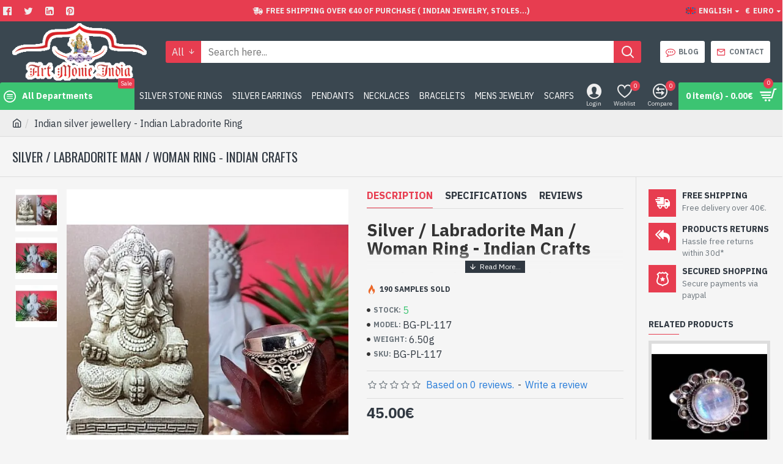

--- FILE ---
content_type: text/html; charset=utf-8
request_url: https://www.artmonieindia.fr/en/indian-silver-jewellery-indian-labradorite-ring-1595798044.html
body_size: 62819
content:
<!DOCTYPE html><html dir="ltr" lang="en" class="desktop mac chrome chrome131 webkit oc30 is-guest route-product-product product-186 store-0 skin-1 desktop-header-active mobile-sticky layout-2 one-column column-right" data-jb="14218c54" data-jv="3.1.8" data-ov="3.0.3.6"><head typeof="og:website"><meta charset="UTF-8" /><meta name="viewport" content="width=device-width, initial-scale=1.0"><meta http-equiv="X-UA-Compatible" content="IE=edge"><title>Genuine Silver Jewelry and Labradorite (Rings ...) - Delivery 48h</title><base href="https://www.artmonieindia.fr/" /><link rel="preload" href="catalog/view/theme/journal3/icons/fonts/icomoon.woff2?v1" as="font" type="font/woff" crossorigin><link rel="preconnect" href="https://fonts.googleapis.com/" crossorigin><link rel="preconnect" href="https://fonts.gstatic.com/" crossorigin><meta name="description" content="Beautiful 925/1000 sterling silver jewelry set with Natural Labradorite (pretty bluish reflections). We let you appreciate these jewels (rings ...) and their prices." /><meta name="keywords" content="Indian jewelry, indian rings, Labradorite rings India, silver rings Labradorite, Labradorite ring Indian, silver Labradorite ring, Labradorite jewelry india,  indian silver jewellery indian labradorite ring indian rings" /><meta property="fb:app_id" content="Sandra.manish"/><meta property="og:type" content="product"/><meta property="og:title" content="Indian silver jewellery - Indian Labradorite Ring"/><meta property="og:url" content="https://www.artmonieindia.fr/en/indian-silver-jewellery-indian-labradorite-ring-1595798044.html"/><meta property="og:image" content="https://www.artmonieindia.fr/image/cache/catalog/artmonie/product_image/peridot-pierre-de-lune/bg-pl-117-bijoux-inde-bijoux-indiens-bague-indienne-argent-pierre-de-lune-600x315w.webp"/><meta property="og:image:width" content="600"/><meta property="og:image:height" content="315"/><meta property="og:description" content="-&nbsp;Silver ring&nbsp;true&nbsp;925/1000
-&nbsp;Handmade&nbsp;in Jaipur&nbsp;(INDIA)
- Stone&nbsp;crimped, cabochon, oval
- Size of stone: 16mm x 12mm approx
-&nbsp;Delivered with a small craft bag"/><meta name="twitter:card" content="summary"/><meta name="twitter:site" content="@Manish05Sandra"/><meta name="twitter:title" content="Indian silver jewellery - Indian Labradorite Ring"/><meta name="twitter:image" content="https://www.artmonieindia.fr/image/cache/catalog/artmonie/product_image/peridot-pierre-de-lune/bg-pl-117-bijoux-inde-bijoux-indiens-bague-indienne-argent-pierre-de-lune-200x200h.webp"/><meta name="twitter:image:width" content="200"/><meta name="twitter:image:height" content="200"/><meta name="twitter:description" content="-&nbsp;Silver ring&nbsp;true&nbsp;925/1000
-&nbsp;Handmade&nbsp;in Jaipur&nbsp;(INDIA)
- Stone&nbsp;crimped, cabochon, oval
- Size of stone: 16mm x 12mm approx
-&nbsp;Delivered with a small craft bag"/> <script>window['Journal'] = {"isPopup":false,"isPhone":false,"isTablet":false,"isDesktop":true,"filterScrollTop":false,"filterUrlValuesSeparator":",","countdownDay":"Day","countdownHour":"Hour","countdownMin":"Min","countdownSec":"Sec","globalPageColumnLeftTabletStatus":false,"globalPageColumnRightTabletStatus":false,"scrollTop":true,"scrollToTop":false,"notificationHideAfter":"2000","quickviewPageStyleCloudZoomStatus":true,"quickviewPageStyleAdditionalImagesCarousel":false,"quickviewPageStyleAdditionalImagesCarouselStyleSpeed":"500","quickviewPageStyleAdditionalImagesCarouselStyleAutoPlay":false,"quickviewPageStyleAdditionalImagesCarouselStylePauseOnHover":true,"quickviewPageStyleAdditionalImagesCarouselStyleDelay":"3000","quickviewPageStyleAdditionalImagesCarouselStyleLoop":false,"quickviewPageStyleAdditionalImagesHeightAdjustment":"5","quickviewPageStyleProductStockUpdate":false,"quickviewPageStylePriceUpdate":false,"quickviewPageStyleOptionsSelect":"none","quickviewText":"Quickview","mobileHeaderOn":"tablet","subcategoriesCarouselStyleSpeed":"500","subcategoriesCarouselStyleAutoPlay":true,"subcategoriesCarouselStylePauseOnHover":true,"subcategoriesCarouselStyleDelay":"3000","subcategoriesCarouselStyleLoop":false,"productPageStyleCloudZoomStatus":true,"productPageStyleCloudZoomPosition":"inner","productPageStyleAdditionalImagesCarousel":false,"productPageStyleAdditionalImagesCarouselStyleSpeed":"500","productPageStyleAdditionalImagesCarouselStyleAutoPlay":true,"productPageStyleAdditionalImagesCarouselStylePauseOnHover":true,"productPageStyleAdditionalImagesCarouselStyleDelay":"3000","productPageStyleAdditionalImagesCarouselStyleLoop":false,"productPageStyleAdditionalImagesHeightAdjustment":"5","productPageStyleProductStockUpdate":false,"productPageStylePriceUpdate":false,"productPageStyleOptionsSelect":"none","infiniteScrollStatus":true,"infiniteScrollOffset":"2","infiniteScrollLoadPrev":"Load Previous Products","infiniteScrollLoadNext":"Load Next Products","infiniteScrollLoading":"Loading...","infiniteScrollNoneLeft":"You have reached the end of the list.","checkoutUrl":"https:\/\/www.artmonieindia.fr\/en\/index.php?route=checkout\/checkout","headerHeight":"100","headerCompactHeight":"60","mobileMenuOn":"","searchStyleSearchAutoSuggestStatus":true,"searchStyleSearchAutoSuggestDescription":true,"searchStyleSearchAutoSuggestSubCategories":true,"headerMiniSearchDisplay":"default","stickyStatus":true,"stickyFullHomePadding":false,"stickyFullwidth":true,"stickyAt":"300","stickyHeight":"45","headerTopBarHeight":"35","topBarStatus":true,"headerType":"classic","headerMobileHeight":"60","headerMobileStickyStatus":true,"headerMobileTopBarVisibility":true,"headerMobileTopBarHeight":"45","notification":[{"m":137,"c":"1a2039cc"}],"headerNotice":[{"m":56,"c":"bddc5671"}],"columnsCount":1};</script> <script>if(window.NodeList&&!NodeList.prototype.forEach){NodeList.prototype.forEach=Array.prototype.forEach;}
(function(){if(Journal['isPhone']){return;}
var wrappers=['search','cart','cart-content','logo','language','currency'];var documentClassList=document.documentElement.classList;function extractClassList(){return['desktop','tablet','phone','desktop-header-active','mobile-header-active','mobile-menu-active'].filter(function(cls){return documentClassList.contains(cls);});}
function mqr(mqls,listener){Object.keys(mqls).forEach(function(k){mqls[k].addListener(listener);});listener();}
function mobileMenu(){console.warn('mobile menu!');var element=document.querySelector('#main-menu');var wrapper=document.querySelector('.mobile-main-menu-wrapper');if(element&&wrapper){wrapper.appendChild(element);}
var main_menu=document.querySelector('.main-menu');if(main_menu){main_menu.classList.add('accordion-menu');}
document.querySelectorAll('.main-menu .dropdown-toggle').forEach(function(element){element.classList.remove('dropdown-toggle');element.classList.add('collapse-toggle');element.removeAttribute('data-toggle');});document.querySelectorAll('.main-menu .dropdown-menu').forEach(function(element){element.classList.remove('dropdown-menu');element.classList.remove('j-dropdown');element.classList.add('collapse');});}
function desktopMenu(){console.warn('desktop menu!');var element=document.querySelector('#main-menu');var wrapper=document.querySelector('.desktop-main-menu-wrapper');if(element&&wrapper){wrapper.insertBefore(element,document.querySelector('#main-menu-2'));}
var main_menu=document.querySelector('.main-menu');if(main_menu){main_menu.classList.remove('accordion-menu');}
document.querySelectorAll('.main-menu .collapse-toggle').forEach(function(element){element.classList.add('dropdown-toggle');element.classList.remove('collapse-toggle');element.setAttribute('data-toggle','dropdown');});document.querySelectorAll('.main-menu .collapse').forEach(function(element){element.classList.add('dropdown-menu');element.classList.add('j-dropdown');element.classList.remove('collapse');});document.body.classList.remove('mobile-wrapper-open');}
function mobileHeader(){console.warn('mobile header!');Object.keys(wrappers).forEach(function(k){var element=document.querySelector('#'+wrappers[k]);var wrapper=document.querySelector('.mobile-'+wrappers[k]+'-wrapper');if(element&&wrapper){wrapper.appendChild(element);}
if(wrappers[k]==='cart-content'){if(element){element.classList.remove('j-dropdown');element.classList.remove('dropdown-menu');}}});var search=document.querySelector('#search');var cart=document.querySelector('#cart');if(search&&(Journal['searchStyle']==='full')){search.classList.remove('full-search');search.classList.add('mini-search');}
if(cart&&(Journal['cartStyle']==='full')){cart.classList.remove('full-cart');cart.classList.add('mini-cart')}}
function desktopHeader(){console.warn('desktop header!');Object.keys(wrappers).forEach(function(k){var element=document.querySelector('#'+wrappers[k]);var wrapper=document.querySelector('.desktop-'+wrappers[k]+'-wrapper');if(wrappers[k]==='cart-content'){if(element){element.classList.add('j-dropdown');element.classList.add('dropdown-menu');document.querySelector('#cart').appendChild(element);}}else{if(element&&wrapper){wrapper.appendChild(element);}}});var search=document.querySelector('#search');var cart=document.querySelector('#cart');if(search&&(Journal['searchStyle']==='full')){search.classList.remove('mini-search');search.classList.add('full-search');}
if(cart&&(Journal['cartStyle']==='full')){cart.classList.remove('mini-cart');cart.classList.add('full-cart');}
documentClassList.remove('mobile-cart-content-container-open');documentClassList.remove('mobile-main-menu-container-open');documentClassList.remove('mobile-overlay');}
function moveElements(classList){if(classList.includes('mobile-header-active')){mobileHeader();mobileMenu();}else if(classList.includes('mobile-menu-active')){desktopHeader();mobileMenu();}else{desktopHeader();desktopMenu();}}
var mqls={phone:window.matchMedia('(max-width: 768px)'),tablet:window.matchMedia('(max-width: 1024px)'),menu:window.matchMedia('(max-width: '+Journal['mobileMenuOn']+'px)')};mqr(mqls,function(){var oldClassList=extractClassList();if(Journal['isDesktop']){if(mqls.phone.matches){documentClassList.remove('desktop');documentClassList.remove('tablet');documentClassList.add('mobile');documentClassList.add('phone');}else if(mqls.tablet.matches){documentClassList.remove('desktop');documentClassList.remove('phone');documentClassList.add('mobile');documentClassList.add('tablet');}else{documentClassList.remove('mobile');documentClassList.remove('phone');documentClassList.remove('tablet');documentClassList.add('desktop');}
if(documentClassList.contains('phone')||(documentClassList.contains('tablet')&&Journal['mobileHeaderOn']==='tablet')){documentClassList.remove('desktop-header-active');documentClassList.add('mobile-header-active');}else{documentClassList.remove('mobile-header-active');documentClassList.add('desktop-header-active');}}
if(documentClassList.contains('desktop-header-active')&&mqls.menu.matches){documentClassList.add('mobile-menu-active');}else{documentClassList.remove('mobile-menu-active');}
var newClassList=extractClassList();if(oldClassList.join(' ')!==newClassList.join(' ')){if(documentClassList.contains('safari')&&!documentClassList.contains('ipad')&&navigator.maxTouchPoints&&navigator.maxTouchPoints>2){window.fetch('index.php?route=journal3/journal3/device_detect',{method:'POST',body:'device=ipad',headers:{'Content-Type':'application/x-www-form-urlencoded'}}).then(function(data){return data.json();}).then(function(data){if(data.response.reload){window.location.reload();}});}
if(document.readyState==='loading'){document.addEventListener('DOMContentLoaded',function(){moveElements(newClassList);});}else{moveElements(newClassList);}}});})();(function(){var cookies={};var style=document.createElement('style');var documentClassList=document.documentElement.classList;document.head.appendChild(style);document.cookie.split('; ').forEach(function(c){var cc=c.split('=');cookies[cc[0]]=cc[1];});if(Journal['popup']){for(var i in Journal['popup']){if(!cookies['p-'+Journal['popup'][i]['c']]){documentClassList.add('popup-open');documentClassList.add('popup-center');break;}}}
if(Journal['notification']){for(var i in Journal['notification']){if(cookies['n-'+Journal['notification'][i]['c']]){style.sheet.insertRule('.module-notification-'+Journal['notification'][i]['m']+'{ display:none }');}}}
if(Journal['headerNotice']){for(var i in Journal['headerNotice']){if(cookies['hn-'+Journal['headerNotice'][i]['c']]){style.sheet.insertRule('.module-header_notice-'+Journal['headerNotice'][i]['m']+'{ display:none }');}}}
if(Journal['layoutNotice']){for(var i in Journal['layoutNotice']){if(cookies['ln-'+Journal['layoutNotice'][i]['c']]){style.sheet.insertRule('.module-layout_notice-'+Journal['layoutNotice'][i]['m']+'{ display:none }');}}}})();</script> <link href="https://fonts.googleapis.com/css?family=IBM+Plex+Sans:400,700%7COswald:400&amp;subset=latin-ext&display=swap" type="text/css" rel="stylesheet"/>
 <script type="application/ld+json">[
				{
				  "@context":"https:\/\/schema.org",
				  "@graph":[
												{
						  "@context":"https:\/\/schema.org",	
						  "@type":"SiteNavigationElement",
						  "@id": "https:\/\/www.artmonieindia.fr\/#Home Page Menu",
						  "name": "Rhodium silver jewelry",
						  "url":"https:\/\/www.artmonieindia.fr\/en\/rhodium-silver-jewelry\/"
						},																							{
								  "@context":"https:\/\/schema.org",	
								  "@type":"SiteNavigationElement",
								  "@id": "https:\/\/www.artmonieindia.fr\/#Home Page Menu",
								  "name": "Rhodium silver rings",
								  "url":"https:\/\/www.artmonieindia.fr\/en\/rhodium-silver-jewelry\/rodium-silver-rings\/"
								},
																{
								  "@context":"https:\/\/schema.org",	
								  "@type":"SiteNavigationElement",
								  "@id": "https:\/\/www.artmonieindia.fr\/#Home Page Menu",
								  "name": "Rhodium silver earrings",
								  "url":"https:\/\/www.artmonieindia.fr\/en\/rhodium-silver-jewelry\/rodium-silver-earrings\/"
								},
																{
								  "@context":"https:\/\/schema.org",	
								  "@type":"SiteNavigationElement",
								  "@id": "https:\/\/www.artmonieindia.fr\/#Home Page Menu",
								  "name": "Rhodium silver pendants",
								  "url":"https:\/\/www.artmonieindia.fr\/en\/rhodium-silver-jewelry\/rodium-silver-pendants\/"
								},
																{
								  "@context":"https:\/\/schema.org",	
								  "@type":"SiteNavigationElement",
								  "@id": "https:\/\/www.artmonieindia.fr\/#Home Page Menu",
								  "name": "Rhodium silver bracelets",
								  "url":"https:\/\/www.artmonieindia.fr\/en\/rhodium-silver-jewelry\/rhodium-silver-bracelets\/"
								},
																				
												{
						  "@context":"https:\/\/schema.org",	
						  "@type":"SiteNavigationElement",
						  "@id": "https:\/\/www.artmonieindia.fr\/#Home Page Menu",
						  "name": "History of Indian Jewelry",
						  "url":"https:\/\/www.artmonieindia.fr\/en\/history-of-indian-jewelry\/"
						},																							{
								  "@context":"https:\/\/schema.org",	
								  "@type":"SiteNavigationElement",
								  "@id": "https:\/\/www.artmonieindia.fr\/#Home Page Menu",
								  "name": "Victorian Jewelry",
								  "url":"https:\/\/www.artmonieindia.fr\/en\/history-of-indian-jewelry\/victorian-jewelry\/"
								},
																				
												{
						  "@context":"https:\/\/schema.org",	
						  "@type":"SiteNavigationElement",
						  "@id": "https:\/\/www.artmonieindia.fr\/#Home Page Menu",
						  "name": "Indian Silver Jewelry",
						  "url":"https:\/\/www.artmonieindia.fr\/en\/indian-silver-jewelry\/"
						},																							{
								  "@context":"https:\/\/schema.org",	
								  "@type":"SiteNavigationElement",
								  "@id": "https:\/\/www.artmonieindia.fr\/#Home Page Menu",
								  "name": "Amethyst jewelry",
								  "url":"https:\/\/www.artmonieindia.fr\/en\/indian-silver-jewelry\/amethyst-jewelry\/"
								},
																{
								  "@context":"https:\/\/schema.org",	
								  "@type":"SiteNavigationElement",
								  "@id": "https:\/\/www.artmonieindia.fr\/#Home Page Menu",
								  "name": "Amber jewelry",
								  "url":"https:\/\/www.artmonieindia.fr\/en\/indian-silver-jewelry\/amber-jewelry\/"
								},
																{
								  "@context":"https:\/\/schema.org",	
								  "@type":"SiteNavigationElement",
								  "@id": "https:\/\/www.artmonieindia.fr\/#Home Page Menu",
								  "name": "Citrine  jewelry",
								  "url":"https:\/\/www.artmonieindia.fr\/en\/indian-silver-jewelry\/citrine-jewelry\/"
								},
																{
								  "@context":"https:\/\/schema.org",	
								  "@type":"SiteNavigationElement",
								  "@id": "https:\/\/www.artmonieindia.fr\/#Home Page Menu",
								  "name": "Coral jewelry",
								  "url":"https:\/\/www.artmonieindia.fr\/en\/indian-silver-jewelry\/coral-jewelry\/"
								},
																{
								  "@context":"https:\/\/schema.org",	
								  "@type":"SiteNavigationElement",
								  "@id": "https:\/\/www.artmonieindia.fr\/#Home Page Menu",
								  "name": "Garnet jewelry",
								  "url":"https:\/\/www.artmonieindia.fr\/en\/indian-silver-jewelry\/garnet-jewelry\/"
								},
																{
								  "@context":"https:\/\/schema.org",	
								  "@type":"SiteNavigationElement",
								  "@id": "https:\/\/www.artmonieindia.fr\/#Home Page Menu",
								  "name": "Spectrolite jewelry",
								  "url":"https:\/\/www.artmonieindia.fr\/en\/indian-silver-jewelry\/spectrolite-jewelry\/"
								},
																{
								  "@context":"https:\/\/schema.org",	
								  "@type":"SiteNavigationElement",
								  "@id": "https:\/\/www.artmonieindia.fr\/#Home Page Menu",
								  "name": "Lapis-Lazuli jewelry",
								  "url":"https:\/\/www.artmonieindia.fr\/en\/indian-silver-jewelry\/lapis-lazuli-jewelry\/"
								},
																{
								  "@context":"https:\/\/schema.org",	
								  "@type":"SiteNavigationElement",
								  "@id": "https:\/\/www.artmonieindia.fr\/#Home Page Menu",
								  "name": "Nacre jewelry",
								  "url":"https:\/\/www.artmonieindia.fr\/en\/indian-silver-jewelry\/nacre-jewelry\/"
								},
																{
								  "@context":"https:\/\/schema.org",	
								  "@type":"SiteNavigationElement",
								  "@id": "https:\/\/www.artmonieindia.fr\/#Home Page Menu",
								  "name": "Tiger Eye jewelry",
								  "url":"https:\/\/www.artmonieindia.fr\/en\/indian-silver-jewelry\/tiger-eye-jewelry\/"
								},
																{
								  "@context":"https:\/\/schema.org",	
								  "@type":"SiteNavigationElement",
								  "@id": "https:\/\/www.artmonieindia.fr\/#Home Page Menu",
								  "name": "Onex jewelry",
								  "url":"https:\/\/www.artmonieindia.fr\/en\/indian-silver-jewelry\/onyx-jewelry\/"
								},
																{
								  "@context":"https:\/\/schema.org",	
								  "@type":"SiteNavigationElement",
								  "@id": "https:\/\/www.artmonieindia.fr\/#Home Page Menu",
								  "name": "Peridot jewelry",
								  "url":"https:\/\/www.artmonieindia.fr\/en\/indian-silver-jewelry\/peridot-jewelry\/"
								},
																{
								  "@context":"https:\/\/schema.org",	
								  "@type":"SiteNavigationElement",
								  "@id": "https:\/\/www.artmonieindia.fr\/#Home Page Menu",
								  "name": "Labrodorite jewelry",
								  "url":"https:\/\/www.artmonieindia.fr\/en\/indian-silver-jewelry\/labrodorite-jewelry\/"
								},
																{
								  "@context":"https:\/\/schema.org",	
								  "@type":"SiteNavigationElement",
								  "@id": "https:\/\/www.artmonieindia.fr\/#Home Page Menu",
								  "name": "Quartz jewelry",
								  "url":"https:\/\/www.artmonieindia.fr\/en\/indian-silver-jewelry\/india-quartz-jewelry\/"
								},
																{
								  "@context":"https:\/\/schema.org",	
								  "@type":"SiteNavigationElement",
								  "@id": "https:\/\/www.artmonieindia.fr\/#Home Page Menu",
								  "name": "Smoky quartz jewelry",
								  "url":"https:\/\/www.artmonieindia.fr\/en\/indian-silver-jewelry\/india-smoky-quartz-jewelry\/"
								},
																{
								  "@context":"https:\/\/schema.org",	
								  "@type":"SiteNavigationElement",
								  "@id": "https:\/\/www.artmonieindia.fr\/#Home Page Menu",
								  "name": "Rutile Quartz jewelry",
								  "url":"https:\/\/www.artmonieindia.fr\/en\/indian-silver-jewelry\/quartz-rutile-jewelry\/"
								},
																{
								  "@context":"https:\/\/schema.org",	
								  "@type":"SiteNavigationElement",
								  "@id": "https:\/\/www.artmonieindia.fr\/#Home Page Menu",
								  "name": "Topaz jewelry",
								  "url":"https:\/\/www.artmonieindia.fr\/en\/indian-silver-jewelry\/topaz-jewelry\/"
								},
																{
								  "@context":"https:\/\/schema.org",	
								  "@type":"SiteNavigationElement",
								  "@id": "https:\/\/www.artmonieindia.fr\/#Home Page Menu",
								  "name": "Turquoise jewelry",
								  "url":"https:\/\/www.artmonieindia.fr\/en\/indian-silver-jewelry\/turquoise-jewelry\/"
								},
																{
								  "@context":"https:\/\/schema.org",	
								  "@type":"SiteNavigationElement",
								  "@id": "https:\/\/www.artmonieindia.fr\/#Home Page Menu",
								  "name": "Zirconium jewelry",
								  "url":"https:\/\/www.artmonieindia.fr\/en\/indian-silver-jewelry\/zirconium-jewelry\/"
								},
																{
								  "@context":"https:\/\/schema.org",	
								  "@type":"SiteNavigationElement",
								  "@id": "https:\/\/www.artmonieindia.fr\/#Home Page Menu",
								  "name": "Multy stones  jewelry",
								  "url":"https:\/\/www.artmonieindia.fr\/en\/indian-silver-jewelry\/multy-stones-jewelry\/"
								},
																				
												{
						  "@context":"https:\/\/schema.org",	
						  "@type":"SiteNavigationElement",
						  "@id": "https:\/\/www.artmonieindia.fr\/#Home Page Menu",
						  "name": "Silver jewellery",
						  "url":"https:\/\/www.artmonieindia.fr\/en\/silver-jewellery-small-price\/"
						},																							{
								  "@context":"https:\/\/schema.org",	
								  "@type":"SiteNavigationElement",
								  "@id": "https:\/\/www.artmonieindia.fr\/#Home Page Menu",
								  "name": "Silver rings",
								  "url":"https:\/\/www.artmonieindia.fr\/en\/silver-jewellery-small-price\/silver-rings-small-price\/"
								},
																{
								  "@context":"https:\/\/schema.org",	
								  "@type":"SiteNavigationElement",
								  "@id": "https:\/\/www.artmonieindia.fr\/#Home Page Menu",
								  "name": "Silver earrings",
								  "url":"https:\/\/www.artmonieindia.fr\/en\/silver-jewellery-small-price\/silver-earrings-small-price\/"
								},
																{
								  "@context":"https:\/\/schema.org",	
								  "@type":"SiteNavigationElement",
								  "@id": "https:\/\/www.artmonieindia.fr\/#Home Page Menu",
								  "name": "Silver bracelets",
								  "url":"https:\/\/www.artmonieindia.fr\/en\/silver-jewellery-small-price\/silver-bracelets-small-price\/"
								},
																{
								  "@context":"https:\/\/schema.org",	
								  "@type":"SiteNavigationElement",
								  "@id": "https:\/\/www.artmonieindia.fr\/#Home Page Menu",
								  "name": "Silver necklaces",
								  "url":"https:\/\/www.artmonieindia.fr\/en\/silver-jewellery-small-price\/silver-necklaces-small-price\/"
								},
																{
								  "@context":"https:\/\/schema.org",	
								  "@type":"SiteNavigationElement",
								  "@id": "https:\/\/www.artmonieindia.fr\/#Home Page Menu",
								  "name": "Silver Pendant set",
								  "url":"https:\/\/www.artmonieindia.fr\/en\/silver-jewellery-small-price\/silver-pendant-set-small-price\/"
								},
																{
								  "@context":"https:\/\/schema.org",	
								  "@type":"SiteNavigationElement",
								  "@id": "https:\/\/www.artmonieindia.fr\/#Home Page Menu",
								  "name": "Silver pendants",
								  "url":"https:\/\/www.artmonieindia.fr\/en\/silver-jewellery-small-price\/silver-pendants-small-price\/"
								},
																				
												{
						  "@context":"https:\/\/schema.org",	
						  "@type":"SiteNavigationElement",
						  "@id": "https:\/\/www.artmonieindia.fr\/#Home Page Menu",
						  "name": "Jewelry Cheap Price",
						  "url":"https:\/\/www.artmonieindia.fr\/en\/small-jewelry-cheap-price\/"
						},												
												{
						  "@context":"https:\/\/schema.org",	
						  "@type":"SiteNavigationElement",
						  "@id": "https:\/\/www.artmonieindia.fr\/#Home Page Menu",
						  "name": "India jewellery",
						  "url":"https:\/\/www.artmonieindia.fr\/en\/india-jewellery\/"
						},																							{
								  "@context":"https:\/\/schema.org",	
								  "@type":"SiteNavigationElement",
								  "@id": "https:\/\/www.artmonieindia.fr\/#Home Page Menu",
								  "name": "Stones jewelry and metal",
								  "url":"https:\/\/www.artmonieindia.fr\/en\/india-jewellery\/stones-jewelry-and-metal\/"
								},
																				
												{
						  "@context":"https:\/\/schema.org",	
						  "@type":"SiteNavigationElement",
						  "@id": "https:\/\/www.artmonieindia.fr\/#Home Page Menu",
						  "name": "Indian Metal jewelry",
						  "url":"https:\/\/www.artmonieindia.fr\/en\/indian-metal-jewelry\/"
						},																							{
								  "@context":"https:\/\/schema.org",	
								  "@type":"SiteNavigationElement",
								  "@id": "https:\/\/www.artmonieindia.fr\/#Home Page Menu",
								  "name": "White metal Rings",
								  "url":"https:\/\/www.artmonieindia.fr\/en\/indian-metal-jewelry\/white-metal-rings\/"
								},
																{
								  "@context":"https:\/\/schema.org",	
								  "@type":"SiteNavigationElement",
								  "@id": "https:\/\/www.artmonieindia.fr\/#Home Page Menu",
								  "name": "White metal earrings",
								  "url":"https:\/\/www.artmonieindia.fr\/en\/indian-metal-jewelry\/white-metal-earrings\/"
								},
																{
								  "@context":"https:\/\/schema.org",	
								  "@type":"SiteNavigationElement",
								  "@id": "https:\/\/www.artmonieindia.fr\/#Home Page Menu",
								  "name": "White metal Bracelets",
								  "url":"https:\/\/www.artmonieindia.fr\/en\/indian-metal-jewelry\/white-metal-bracelets\/"
								},
																{
								  "@context":"https:\/\/schema.org",	
								  "@type":"SiteNavigationElement",
								  "@id": "https:\/\/www.artmonieindia.fr\/#Home Page Menu",
								  "name": "White metal Chains",
								  "url":"https:\/\/www.artmonieindia.fr\/en\/indian-metal-jewelry\/white-metal-chains\/"
								},
																{
								  "@context":"https:\/\/schema.org",	
								  "@type":"SiteNavigationElement",
								  "@id": "https:\/\/www.artmonieindia.fr\/#Home Page Menu",
								  "name": "White metal Necklaces",
								  "url":"https:\/\/www.artmonieindia.fr\/en\/indian-metal-jewelry\/india-jewelry-white-metal-necklaces\/"
								},
																{
								  "@context":"https:\/\/schema.org",	
								  "@type":"SiteNavigationElement",
								  "@id": "https:\/\/www.artmonieindia.fr\/#Home Page Menu",
								  "name": "White metal Pendants",
								  "url":"https:\/\/www.artmonieindia.fr\/en\/indian-metal-jewelry\/white-metal-pendants\/"
								},
																{
								  "@context":"https:\/\/schema.org",	
								  "@type":"SiteNavigationElement",
								  "@id": "https:\/\/www.artmonieindia.fr\/#Home Page Menu",
								  "name": "White metal pendants with stones",
								  "url":"https:\/\/www.artmonieindia.fr\/en\/indian-metal-jewelry\/white-metal-pendants-with-stones\/"
								},
																				
												{
						  "@context":"https:\/\/schema.org",	
						  "@type":"SiteNavigationElement",
						  "@id": "https:\/\/www.artmonieindia.fr\/#Home Page Menu",
						  "name": "Mens jewellery",
						  "url":"https:\/\/www.artmonieindia.fr\/en\/mens-jewellery\/"
						},																							{
								  "@context":"https:\/\/schema.org",	
								  "@type":"SiteNavigationElement",
								  "@id": "https:\/\/www.artmonieindia.fr\/#Home Page Menu",
								  "name": "Silver Mens jewellery",
								  "url":"https:\/\/www.artmonieindia.fr\/en\/mens-jewellery\/silver-mens-jewellery\/"
								},
																{
								  "@context":"https:\/\/schema.org",	
								  "@type":"SiteNavigationElement",
								  "@id": "https:\/\/www.artmonieindia.fr\/#Home Page Menu",
								  "name": "White metal mens jewellery",
								  "url":"https:\/\/www.artmonieindia.fr\/en\/mens-jewellery\/white-metal-mens-jewellery\/"
								},
																				
												{
						  "@context":"https:\/\/schema.org",	
						  "@type":"SiteNavigationElement",
						  "@id": "https:\/\/www.artmonieindia.fr\/#Home Page Menu",
						  "name": "Jewels creation",
						  "url":"https:\/\/www.artmonieindia.fr\/en\/jewels-creation\/"
						},																							{
								  "@context":"https:\/\/schema.org",	
								  "@type":"SiteNavigationElement",
								  "@id": "https:\/\/www.artmonieindia.fr\/#Home Page Menu",
								  "name": "Silver rings and stones",
								  "url":"https:\/\/www.artmonieindia.fr\/en\/jewels-creation\/silver-rings-and-stones\/"
								},
																{
								  "@context":"https:\/\/schema.org",	
								  "@type":"SiteNavigationElement",
								  "@id": "https:\/\/www.artmonieindia.fr\/#Home Page Menu",
								  "name": "Silver earrings and stones",
								  "url":"https:\/\/www.artmonieindia.fr\/en\/jewels-creation\/silver-earrings-and-stones\/"
								},
																{
								  "@context":"https:\/\/schema.org",	
								  "@type":"SiteNavigationElement",
								  "@id": "https:\/\/www.artmonieindia.fr\/#Home Page Menu",
								  "name": "Silver pendants and stones",
								  "url":"https:\/\/www.artmonieindia.fr\/en\/jewels-creation\/silver-pandents-and-stones\/"
								},
																{
								  "@context":"https:\/\/schema.org",	
								  "@type":"SiteNavigationElement",
								  "@id": "https:\/\/www.artmonieindia.fr\/#Home Page Menu",
								  "name": "Silver Pendant set and stones",
								  "url":"https:\/\/www.artmonieindia.fr\/en\/jewels-creation\/silver-pendant-set-and-stones\/"
								},
																{
								  "@context":"https:\/\/schema.org",	
								  "@type":"SiteNavigationElement",
								  "@id": "https:\/\/www.artmonieindia.fr\/#Home Page Menu",
								  "name": "Silver necklaces and stones",
								  "url":"https:\/\/www.artmonieindia.fr\/en\/jewels-creation\/silver-necklaces-and-stones\/"
								},
																{
								  "@context":"https:\/\/schema.org",	
								  "@type":"SiteNavigationElement",
								  "@id": "https:\/\/www.artmonieindia.fr\/#Home Page Menu",
								  "name": "Silver bracelets and stones",
								  "url":"https:\/\/www.artmonieindia.fr\/en\/jewels-creation\/silver-bracelets-and-stones\/"
								},
																{
								  "@context":"https:\/\/schema.org",	
								  "@type":"SiteNavigationElement",
								  "@id": "https:\/\/www.artmonieindia.fr\/#Home Page Menu",
								  "name": "White Metal Necklaces and Stones",
								  "url":"https:\/\/www.artmonieindia.fr\/en\/jewels-creation\/white-metal-necklaces-and-stones\/"
								},
																				
												{
						  "@context":"https:\/\/schema.org",	
						  "@type":"SiteNavigationElement",
						  "@id": "https:\/\/www.artmonieindia.fr\/#Home Page Menu",
						  "name": "Marble Indian decorative items",
						  "url":"https:\/\/www.artmonieindia.fr\/en\/marble-indian-decorative-items\/"
						},																							{
								  "@context":"https:\/\/schema.org",	
								  "@type":"SiteNavigationElement",
								  "@id": "https:\/\/www.artmonieindia.fr\/#Home Page Menu",
								  "name": "Ball shape vases",
								  "url":"https:\/\/www.artmonieindia.fr\/en\/marble-indian-decorative-items\/vases-forme-boule\/"
								},
																{
								  "@context":"https:\/\/schema.org",	
								  "@type":"SiteNavigationElement",
								  "@id": "https:\/\/www.artmonieindia.fr\/#Home Page Menu",
								  "name": "Indian vases height",
								  "url":"https:\/\/www.artmonieindia.fr\/en\/marble-indian-decorative-items\/indian-vases-height\/"
								},
																{
								  "@context":"https:\/\/schema.org",	
								  "@type":"SiteNavigationElement",
								  "@id": "https:\/\/www.artmonieindia.fr\/#Home Page Menu",
								  "name": "Indian candlesticks vases",
								  "url":"https:\/\/www.artmonieindia.fr\/en\/marble-indian-decorative-items\/indian-candlesticks-vases\/"
								},
																{
								  "@context":"https:\/\/schema.org",	
								  "@type":"SiteNavigationElement",
								  "@id": "https:\/\/www.artmonieindia.fr\/#Home Page Menu",
								  "name": "Mobile or pens stand",
								  "url":"https:\/\/www.artmonieindia.fr\/en\/marble-indian-decorative-items\/mobile-or-pens-stand\/"
								},
																{
								  "@context":"https:\/\/schema.org",	
								  "@type":"SiteNavigationElement",
								  "@id": "https:\/\/www.artmonieindia.fr\/#Home Page Menu",
								  "name": "Marble clock or Pendulettes",
								  "url":"https:\/\/www.artmonieindia.fr\/en\/marble-indian-decorative-items\/marble-clock-or-pendulettes\/"
								},
																{
								  "@context":"https:\/\/schema.org",	
								  "@type":"SiteNavigationElement",
								  "@id": "https:\/\/www.artmonieindia.fr\/#Home Page Menu",
								  "name": "Plates + Boxes",
								  "url":"https:\/\/www.artmonieindia.fr\/en\/marble-indian-decorative-items\/plates-boxes\/"
								},
																				
												{
						  "@context":"https:\/\/schema.org",	
						  "@type":"SiteNavigationElement",
						  "@id": "https:\/\/www.artmonieindia.fr\/#Home Page Menu",
						  "name": "Ladies bags",
						  "url":"https:\/\/www.artmonieindia.fr\/en\/ladies-bags\/"
						},																							{
								  "@context":"https:\/\/schema.org",	
								  "@type":"SiteNavigationElement",
								  "@id": "https:\/\/www.artmonieindia.fr\/#Home Page Menu",
								  "name": "White-Beige hand bags",
								  "url":"https:\/\/www.artmonieindia.fr\/en\/ladies-bags\/white-beige-hand-bags\/"
								},
																{
								  "@context":"https:\/\/schema.org",	
								  "@type":"SiteNavigationElement",
								  "@id": "https:\/\/www.artmonieindia.fr\/#Home Page Menu",
								  "name": "Black hand bags",
								  "url":"https:\/\/www.artmonieindia.fr\/en\/ladies-bags\/balck-hand-bags\/"
								},
																{
								  "@context":"https:\/\/schema.org",	
								  "@type":"SiteNavigationElement",
								  "@id": "https:\/\/www.artmonieindia.fr\/#Home Page Menu",
								  "name": "Brown hand bags",
								  "url":"https:\/\/www.artmonieindia.fr\/en\/ladies-bags\/brown-hand-bags\/"
								},
																{
								  "@context":"https:\/\/schema.org",	
								  "@type":"SiteNavigationElement",
								  "@id": "https:\/\/www.artmonieindia.fr\/#Home Page Menu",
								  "name": "Yellow-Mustard hand bags",
								  "url":"https:\/\/www.artmonieindia.fr\/en\/ladies-bags\/yellow-mustard-hand-bags\/"
								},
																{
								  "@context":"https:\/\/schema.org",	
								  "@type":"SiteNavigationElement",
								  "@id": "https:\/\/www.artmonieindia.fr\/#Home Page Menu",
								  "name": "Green hand bags",
								  "url":"https:\/\/www.artmonieindia.fr\/en\/ladies-bags\/green-hand-bags\/"
								},
																{
								  "@context":"https:\/\/schema.org",	
								  "@type":"SiteNavigationElement",
								  "@id": "https:\/\/www.artmonieindia.fr\/#Home Page Menu",
								  "name": "Blue hand bags",
								  "url":"https:\/\/www.artmonieindia.fr\/en\/ladies-bags\/blue-hand-bags\/"
								},
																{
								  "@context":"https:\/\/schema.org",	
								  "@type":"SiteNavigationElement",
								  "@id": "https:\/\/www.artmonieindia.fr\/#Home Page Menu",
								  "name": "Pink-Fushia Bags",
								  "url":"https:\/\/www.artmonieindia.fr\/en\/ladies-bags\/rose-fushia-hand-bags\/"
								},
																{
								  "@context":"https:\/\/schema.org",	
								  "@type":"SiteNavigationElement",
								  "@id": "https:\/\/www.artmonieindia.fr\/#Home Page Menu",
								  "name": "Red hand bags",
								  "url":"https:\/\/www.artmonieindia.fr\/en\/ladies-bags\/red-hand-bags\/"
								},
																{
								  "@context":"https:\/\/schema.org",	
								  "@type":"SiteNavigationElement",
								  "@id": "https:\/\/www.artmonieindia.fr\/#Home Page Menu",
								  "name": "Orange hand bags",
								  "url":"https:\/\/www.artmonieindia.fr\/en\/ladies-bags\/orange-hand-bags\/"
								},
																{
								  "@context":"https:\/\/schema.org",	
								  "@type":"SiteNavigationElement",
								  "@id": "https:\/\/www.artmonieindia.fr\/#Home Page Menu",
								  "name": "Hand bags with patterns",
								  "url":"https:\/\/www.artmonieindia.fr\/en\/ladies-bags\/hand-bags-with-patterns\/"
								},
																				
												{
						  "@context":"https:\/\/schema.org",	
						  "@type":"SiteNavigationElement",
						  "@id": "https:\/\/www.artmonieindia.fr\/#Home Page Menu",
						  "name": "Ladies Stoles",
						  "url":"https:\/\/www.artmonieindia.fr\/en\/ladies-stoles\/"
						},																							{
								  "@context":"https:\/\/schema.org",	
								  "@type":"SiteNavigationElement",
								  "@id": "https:\/\/www.artmonieindia.fr\/#Home Page Menu",
								  "name": "Coton-Viscose stoles",
								  "url":"https:\/\/www.artmonieindia.fr\/en\/ladies-stoles\/coton-viscose-stoles\/"
								},
																{
								  "@context":"https:\/\/schema.org",	
								  "@type":"SiteNavigationElement",
								  "@id": "https:\/\/www.artmonieindia.fr\/#Home Page Menu",
								  "name": "Viscose Stoles",
								  "url":"https:\/\/www.artmonieindia.fr\/en\/ladies-stoles\/viscose-stoles\/"
								},
																{
								  "@context":"https:\/\/schema.org",	
								  "@type":"SiteNavigationElement",
								  "@id": "https:\/\/www.artmonieindia.fr\/#Home Page Menu",
								  "name": "Viscose Stoles Rongoli",
								  "url":"https:\/\/www.artmonieindia.fr\/en\/ladies-stoles\/viscose-stoles-rongoli\/"
								},
																{
								  "@context":"https:\/\/schema.org",	
								  "@type":"SiteNavigationElement",
								  "@id": "https:\/\/www.artmonieindia.fr\/#Home Page Menu",
								  "name": "Patterns Stoles Viscose strip",
								  "url":"https:\/\/www.artmonieindia.fr\/en\/ladies-stoles\/patterns-stoles-viscose-strip\/"
								},
																{
								  "@context":"https:\/\/schema.org",	
								  "@type":"SiteNavigationElement",
								  "@id": "https:\/\/www.artmonieindia.fr\/#Home Page Menu",
								  "name": "Stoles Viscose Designs OM",
								  "url":"https:\/\/www.artmonieindia.fr\/en\/ladies-stoles\/stoles-viscose-designs-om\/"
								},
																{
								  "@context":"https:\/\/schema.org",	
								  "@type":"SiteNavigationElement",
								  "@id": "https:\/\/www.artmonieindia.fr\/#Home Page Menu",
								  "name": "Stoles Viscose Sun OM",
								  "url":"https:\/\/www.artmonieindia.fr\/en\/ladies-stoles\/stoles-viscose-sun-om\/"
								},
																{
								  "@context":"https:\/\/schema.org",	
								  "@type":"SiteNavigationElement",
								  "@id": "https:\/\/www.artmonieindia.fr\/#Home Page Menu",
								  "name": "Patterns Stoles Viscose pezeli",
								  "url":"https:\/\/www.artmonieindia.fr\/en\/ladies-stoles\/patterns-stoles-viscose-pezeli\/"
								},
																{
								  "@context":"https:\/\/schema.org",	
								  "@type":"SiteNavigationElement",
								  "@id": "https:\/\/www.artmonieindia.fr\/#Home Page Menu",
								  "name": "Stoles pezeli Border",
								  "url":"https:\/\/www.artmonieindia.fr\/en\/ladies-stoles\/stoles-pezeli-border\/"
								},
																{
								  "@context":"https:\/\/schema.org",	
								  "@type":"SiteNavigationElement",
								  "@id": "https:\/\/www.artmonieindia.fr\/#Home Page Menu",
								  "name": "Stoles pezeli work",
								  "url":"https:\/\/www.artmonieindia.fr\/en\/ladies-stoles\/stoles-pezeli-work\/"
								},
																{
								  "@context":"https:\/\/schema.org",	
								  "@type":"SiteNavigationElement",
								  "@id": "https:\/\/www.artmonieindia.fr\/#Home Page Menu",
								  "name": "Stoles jecard border",
								  "url":"https:\/\/www.artmonieindia.fr\/en\/ladies-stoles\/stoles-jecard-border\/"
								},
																{
								  "@context":"https:\/\/schema.org",	
								  "@type":"SiteNavigationElement",
								  "@id": "https:\/\/www.artmonieindia.fr\/#Home Page Menu",
								  "name": "Stoles jecard silk",
								  "url":"https:\/\/www.artmonieindia.fr\/en\/ladies-stoles\/stoles-jecard-silk\/"
								},
																{
								  "@context":"https:\/\/schema.org",	
								  "@type":"SiteNavigationElement",
								  "@id": "https:\/\/www.artmonieindia.fr\/#Home Page Menu",
								  "name": "Silk stoles",
								  "url":"https:\/\/www.artmonieindia.fr\/en\/ladies-stoles\/silk-stoles\/"
								},
																{
								  "@context":"https:\/\/schema.org",	
								  "@type":"SiteNavigationElement",
								  "@id": "https:\/\/www.artmonieindia.fr\/#Home Page Menu",
								  "name": "Pashmina stoles",
								  "url":"https:\/\/www.artmonieindia.fr\/en\/ladies-stoles\/pashmina-stoles\/"
								},
																				
												{
						  "@context":"https:\/\/schema.org",	
						  "@type":"SiteNavigationElement",
						  "@id": "https:\/\/www.artmonieindia.fr\/#Home Page Menu",
						  "name": "Cleaning silver jewelry",
						  "url":"https:\/\/www.artmonieindia.fr\/en\/cleaning-silver-jewelry\/"
						},												
												{
						  "@context":"https:\/\/schema.org",	
						  "@type":"SiteNavigationElement",
						  "@id": "https:\/\/www.artmonieindia.fr\/#Home Page Menu",
						  "name": "Size of your finger",
						  "url":"https:\/\/www.artmonieindia.fr\/en\/size-of-your-finger\/"
						},												
												{
						  "@context":"https:\/\/schema.org",	
						  "@type":"SiteNavigationElement",
						  "@id": "https:\/\/www.artmonieindia.fr\/#Home Page Menu",
						  "name": "Information on India",
						  "url":"https:\/\/www.artmonieindia.fr\/en\/information-on-india\/"
						},												
												{
						  "@context":"https:\/\/schema.org",	
						  "@type":"SiteNavigationElement",
						  "@id": "https:\/\/www.artmonieindia.fr\/#Home Page Menu",
						  "name": "Jaipur and its surroundings",
						  "url":"https:\/\/www.artmonieindia.fr\/en\/jaipur-and-its-surroundings\/"
						},												
												{
						  "@context":"https:\/\/schema.org",	
						  "@type":"SiteNavigationElement",
						  "@id": "https:\/\/www.artmonieindia.fr\/#Home Page Menu",
						  "name": "Hindu's astrology",
						  "url":"https:\/\/www.artmonieindia.fr\/en\/hindu-s-astrology\/"
						},												
												{
						  "@context":"https:\/\/schema.org",	
						  "@type":"SiteNavigationElement",
						  "@id": "https:\/\/www.artmonieindia.fr\/#Home Page Menu",
						  "name": "Our parteners",
						  "url":"https:\/\/www.artmonieindia.fr\/en\/our-parteners\/"
						}												
											]
				},
				{
					"@context": "https://schema.org",
					"@type": "BreadcrumbList",
					"@id": "https://www.artmonieindia.fr/#breadcrumb",
					"itemListElement": [
					  {
						"@type": "ListItem",
						"position": 1,
						"item": {
						  "@id": "https://www.artmonieindia.fr",
						  "name": "Artisanat et bijoux indiens en argent et pierres à petit prix"
						}
					  }
					  					  
					  					]
				}
			]</script> <link href="catalog/view/theme/journal3/assets/86f45a416f92f3fe743916a8e5af4865.css?v=14218c54" type="text/css" rel="stylesheet" media="all" /><link href="https://www.artmonieindia.fr/en/indian-silver-jewellery-indian-labradorite-ring-1595798044.html" rel="canonical" /><link href="https://www.artmonieindia.fr/image/catalog/favicon.jpg" rel="icon" />
 <script async src="https://www.googletagmanager.com/gtag/js?id=G-5YLM0TEMWR"></script> <script>window.dataLayer = window.dataLayer || [];
  function gtag(){dataLayer.push(arguments);}
  gtag('js', new Date());

  gtag('config', 'G-5YLM0TEMWR');</script>  <script>(function(w,d,s,l,i){w[l]=w[l]||[];w[l].push({'gtm.start':
new Date().getTime(),event:'gtm.js'});var f=d.getElementsByTagName(s)[0],
j=d.createElement(s),dl=l!='dataLayer'?'&l='+l:'';j.async=true;j.src=
'https://www.googletagmanager.com/gtm.js?id='+i+dl;f.parentNode.insertBefore(j,f);
})(window,document,'script','dataLayer','GTM-TVFJQC6');</script> <style>.blog-post .post-details .post-stats{white-space:nowrap;overflow-x:auto;overflow-y:hidden;margin-top:20px;margin-bottom:20px;padding:8px;padding-right:0px;padding-left:0px;border-width:0;border-top-width:1px;border-bottom-width:1px;border-style:solid;border-color:rgba(221, 221, 221, 1)}.blog-post .post-details .post-stats .p-category{flex-wrap:nowrap;display:inline-flex}.mobile .blog-post .post-details .post-stats{overflow-x:scroll}.blog-post .post-details .post-stats::-webkit-scrollbar{-webkit-appearance:none;height:1px;height:2px;width:2px}.blog-post .post-details .post-stats::-webkit-scrollbar-track{background-color:white;background-color:rgba(238, 238, 238, 1)}.blog-post .post-details .post-stats::-webkit-scrollbar-thumb{background-color:#999;background-color:rgba(231, 61, 80, 1)}.blog-post .post-details .post-stats .p-posted{display:inline-flex}.blog-post .post-details .post-stats .p-author{display:inline-flex}.blog-post .post-details .post-stats .p-date{display:inline-flex}.p-date-image{color:rgba(255, 255, 255, 1);font-weight:700;background:rgba(231, 61, 80, 1);margin:5px}.p-date-image
i{color:rgba(238, 238, 238, 1)}.blog-post .post-details .post-stats .p-comment{display:inline-flex}.blog-post .post-details .post-stats .p-view{display:inline-flex}.post-content>p{margin-bottom:10px}.post-content{font-family:'IBM Plex Sans';font-weight:400;font-size:16px;line-height:1.5;-webkit-font-smoothing:antialiased;column-count:initial;column-gap:50px;column-rule-color:rgba(221, 221, 221, 1);column-rule-width:1px;column-rule-style:solid}.post-content
a{color:rgba(39, 124, 217, 1);display:inline-block}.post-content a:hover{color:rgba(231, 61, 80, 1)}.post-content
p{font-size:15px;margin-bottom:15px}.post-content
h1{font-size:28px;margin-bottom:20px}.post-content
h2{font-size:24px;margin-bottom:15px}.post-content
h3{font-size:22px;margin-bottom:15px}.post-content
h4{font-size:21px;font-weight:700;margin-bottom:15px}.post-content
h5{font-size:20px;font-weight:400;margin-bottom:15px}.post-content
h6{font-size:18px;background:rgba(231, 61, 80, 1);padding:6px;padding-right:10px;padding-left:10px;margin-bottom:15px;display:inline-block}.post-content
blockquote{font-size:20px;color:rgba(109, 118, 125, 1);font-style:italic;padding:15px;padding-top:10px;padding-bottom:10px;margin-top:15px;margin-bottom:15px;border-radius:3px;float:none;display:block}.post-content blockquote::before{margin-left:auto;margin-right:auto;float:left;content:'\e98f' !important;font-family:icomoon !important;color:rgba(231, 61, 80, 1);margin-right:10px}.post-content
hr{margin-top:20px;margin-bottom:20px;overflow:visible}.post-content hr::before{content:'\e993' !important;font-family:icomoon !important;font-size:20px;width:40px;height:40px;border-radius:50%}.post-content .drop-cap{font-family:Georgia,serif !important;font-weight:400 !important;font-size:60px !important;font-family:Georgia,serif;font-weight:700;margin-right:5px}.post-content .amp::before{content:'\e901' !important;font-family:icomoon !important;font-size:25px;top:5px}.post-content .video-responsive{margin-bottom:15px}.post-image{display:block;text-align:left;float:none}.blog-post
.tags{justify-content:center}.post-comments{margin-top:20px}.post-comment{margin-bottom:30px;padding-bottom:15px;border-width:0;border-bottom-width:1px;border-style:solid;border-color:rgba(221,221,221,1)}.post-reply{margin-top:15px;margin-left:60px;padding-top:20px;border-width:0;border-top-width:1px;border-style:solid;border-color:rgba(221,221,221,1)}.user-avatar{display:block;margin-right:15px;border-radius:50%}.module-blog_comments .side-image{display:block}.post-comment .user-name{font-size:18px;font-weight:700}.post-comment .user-data
div{font-size:12px}.post-comment .user-site::before{left:-1px}.post-comment .user-data .user-date{display:inline-flex}.post-comment .user-data .user-time{display:inline-flex}.comment-form .form-group:not(.required){display:flex}.user-data .user-site{display:inline-flex}.main-posts.post-grid .post-layout.swiper-slide{margin-right:0px;width:calc((100% - 0 * 0px) / 1 - 0.01px)}.main-posts.post-grid .post-layout:not(.swiper-slide){padding:0px;width:calc(100% / 1 - 0.01px)}.one-column #content .main-posts.post-grid .post-layout.swiper-slide{margin-right:20px;width:calc((100% - 2 * 20px) / 3 - 0.01px)}.one-column #content .main-posts.post-grid .post-layout:not(.swiper-slide){padding:10px;width:calc(100% / 3 - 0.01px)}.two-column #content .main-posts.post-grid .post-layout.swiper-slide{margin-right:0px;width:calc((100% - 0 * 0px) / 1 - 0.01px)}.two-column #content .main-posts.post-grid .post-layout:not(.swiper-slide){padding:0px;width:calc(100% / 1 - 0.01px)}.side-column .main-posts.post-grid .post-layout.swiper-slide{margin-right:0px;width:calc((100% - 0 * 0px) / 1 - 0.01px)}.side-column .main-posts.post-grid .post-layout:not(.swiper-slide){padding:0px;width:calc(100% / 1 - 0.01px)}.main-posts.post-grid{margin:-10px}.post-grid .post-thumb .image
img{filter:grayscale(1)}.post-grid .post-thumb:hover .image
img{filter:grayscale(0);transform:scale(1.15)}.post-grid .post-thumb
.caption{position:relative;bottom:auto;width:auto}.post-grid .post-thumb
.name{display:flex;width:auto;margin-left:auto;margin-right:auto;justify-content:center;margin-left:auto;margin-right:auto;margin-top:10px;margin-bottom:10px}.post-grid .post-thumb .name
a{white-space:nowrap;overflow:hidden;text-overflow:ellipsis;font-size:16px;color:rgba(48, 56, 65, 1);font-weight:700}.desktop .post-grid .post-thumb .name a:hover{color:rgba(231, 61, 80, 1)}.post-grid .post-thumb
.description{display:block;text-align:center;margin-bottom:10px}.post-grid .post-thumb .button-group{display:flex;justify-content:center;margin-bottom:10px}.post-grid .post-thumb .btn-read-more::before{display:none}.post-grid .post-thumb .btn-read-more::after{display:none;content:'\e5c8' !important;font-family:icomoon !important}.post-grid .post-thumb .btn-read-more .btn-text{display:inline-block;padding:0}.post-grid .post-thumb .post-stats{display:flex;color:rgba(238, 238, 238, 1);justify-content:center;position:absolute;transform:translateY(-100%);width:100%;background:rgba(0, 0, 0, 0.65);padding:7px}.post-grid .post-thumb .post-stats .p-author{display:none}.post-grid .post-thumb
.image{display:block}.post-grid .post-thumb .p-date{display:none}.post-grid .post-thumb .post-stats .p-comment{display:none}.post-grid .post-thumb .post-stats .p-view{display:none}.post-list .post-layout:not(.swiper-slide){margin-bottom:40px}.post-list .post-thumb
.caption{flex-basis:200px;padding:15px}.post-list .post-thumb
.image{display:block}.post-list .post-thumb:hover .image
img{transform:scale(1.15)}.post-list .post-thumb
.name{display:flex;width:auto;margin-left:auto;margin-right:auto;justify-content:flex-start;margin-left:0;margin-right:auto}.post-list .post-thumb .name
a{white-space:normal;overflow:visible;text-overflow:initial;font-size:18px;color:rgba(48, 56, 65, 1);font-weight:700}.desktop .post-list .post-thumb .name a:hover{color:rgba(231, 61, 80, 1)}.post-list .post-thumb
.description{display:block;color:rgba(109, 118, 125, 1);padding-top:5px;padding-bottom:5px}.post-list .post-thumb .button-group{display:flex;justify-content:flex-start}.post-list .post-thumb .btn-read-more::before{display:inline-block}.post-list .post-thumb .btn-read-more .btn-text{display:inline-block;padding:0
.4em}.post-list .post-thumb .btn-read-more::after{content:'\e5c8' !important;font-family:icomoon !important}.post-list .post-thumb .post-stats{display:flex;justify-content:flex-start;padding-bottom:5px;margin:-15px;margin-bottom:5px;margin-left:0px}.post-list .post-thumb .post-stats .p-author{display:none}.post-list .post-thumb .p-date{display:none}.post-list .post-thumb .post-stats .p-comment{display:none}.post-list .post-thumb .post-stats .p-view{display:none}.blog-feed
span{display:block;color:rgba(235, 102, 38, 1) !important}.blog-feed{display:inline-flex;margin-right:30px}.blog-feed::before{content:'\f143' !important;font-family:icomoon !important;font-size:14px;color:rgba(235, 102, 38, 1)}.desktop .blog-feed:hover
span{color:rgba(39, 124, 217, 1) !important}.countdown{color:rgba(48, 56, 65, 1);background:rgba(255, 255, 255, 1);border-radius:3px;width:90%}.countdown div
span{color:rgba(109,118,125,1)}.countdown>div{border-style:solid;border-color:rgba(245, 245, 245, 1)}.boxed-layout .site-wrapper{overflow:hidden}.boxed-layout
.header{padding:0
20px}.boxed-layout
.breadcrumb{padding-left:20px;padding-right:20px}.wrapper, .mega-menu-content, .site-wrapper > .container, .grid-cols,.desktop-header-active .is-sticky .header .desktop-main-menu-wrapper,.desktop-header-active .is-sticky .sticky-fullwidth-bg,.boxed-layout .site-wrapper, .breadcrumb, .title-wrapper, .page-title > span,.desktop-header-active .header .top-bar,.desktop-header-active .header .mid-bar,.desktop-main-menu-wrapper{max-width:1400px}.desktop-main-menu-wrapper .main-menu>.j-menu>.first-dropdown::before{transform:translateX(calc(0px - (100vw - 1400px) / 2))}html[dir='rtl'] .desktop-main-menu-wrapper .main-menu>.j-menu>.first-dropdown::before{transform:none;right:calc(0px - (100vw - 1400px) / 2)}.desktop-main-menu-wrapper .main-menu>.j-menu>.first-dropdown.mega-custom::before{transform:translateX(calc(0px - (200vw - 1400px) / 2))}html[dir='rtl'] .desktop-main-menu-wrapper .main-menu>.j-menu>.first-dropdown.mega-custom::before{transform:none;right:calc(0px - (200vw - 1400px) / 2)}body{background:rgba(245, 245, 245, 1);font-family:'IBM Plex Sans';font-weight:400;font-size:16px;line-height:1.5;-webkit-font-smoothing:antialiased}#content{padding-top:20px;padding-bottom:20px}.column-left
#content{padding-left:20px}.column-right
#content{padding-right:20px}.side-column{max-width:240px;padding:20px;padding-left:0px}.one-column
#content{max-width:calc(100% - 240px)}.two-column
#content{max-width:calc(100% - 240px * 2)}#column-left{border-width:0;border-right-width:1px;border-style:solid;border-color:rgba(221,221,221,1)}#column-right{border-width:0;border-left-width:1px;border-style:solid;border-color:rgba(221,221,221,1);padding:20px;padding-right:0px}.page-title{display:block}.dropdown.drop-menu>.j-dropdown{left:0;right:auto;transform:translate3d(0,-10px,0)}.dropdown.drop-menu.animating>.j-dropdown{left:0;right:auto;transform:none}.dropdown.drop-menu>.j-dropdown::before{left:10px;right:auto;transform:translateX(0)}.dropdown.dropdown .j-menu .dropdown>a>.count-badge{margin-right:0}.dropdown.dropdown .j-menu .dropdown>a>.count-badge+.open-menu+.menu-label{margin-left:7px}.dropdown.dropdown .j-menu .dropdown>a::after{display:block}.dropdown.dropdown .j-menu>li>a{font-size:14px;color:rgba(109, 118, 125, 1);font-weight:400;background:rgba(255, 255, 255, 1);padding:10px}.desktop .dropdown.dropdown .j-menu > li:hover > a, .dropdown.dropdown .j-menu>li.active>a{color:rgba(48, 56, 65, 1);background:rgba(245, 245, 245, 1)}.dropdown.dropdown .j-menu .links-text{white-space:nowrap;overflow:hidden;text-overflow:ellipsis}.dropdown.dropdown .j-menu>li>a::before{margin-right:7px;min-width:20px;font-size:18px}.dropdown.dropdown .j-menu a .count-badge{display:inline-flex;position:relative}.dropdown.dropdown:not(.mega-menu) .j-dropdown{min-width:200px}.dropdown.dropdown:not(.mega-menu) .j-menu{box-shadow:0 0 85px -10px rgba(0, 0, 0, 0.2)}.dropdown.dropdown .j-dropdown::before{display:block;border-bottom-color:rgba(255,255,255,1);margin-top:-10px}legend{font-family:'IBM Plex Sans';font-weight:700;font-size:14px;color:rgba(48,56,65,1);text-transform:uppercase;border-width:0px;padding:0px;margin:0px;margin-bottom:10px;white-space:normal;overflow:visible;text-overflow:initial;text-align:left}legend::after{content:'';display:block;position:relative;margin-top:8px;left:initial;right:initial;margin-left:0;margin-right:auto;transform:none}legend.page-title>span::after{content:'';display:block;position:relative;margin-top:8px;left:initial;right:initial;margin-left:0;margin-right:auto;transform:none}legend::after,legend.page-title>span::after{width:50px;height:1px;background:rgba(231,61,80,1)}.title{font-family:'IBM Plex Sans';font-weight:700;font-size:14px;color:rgba(48,56,65,1);text-transform:uppercase;border-width:0px;padding:0px;margin:0px;margin-bottom:10px;white-space:normal;overflow:visible;text-overflow:initial;text-align:left}.title::after{content:'';display:block;position:relative;margin-top:8px;left:initial;right:initial;margin-left:0;margin-right:auto;transform:none}.title.page-title>span::after{content:'';display:block;position:relative;margin-top:8px;left:initial;right:initial;margin-left:0;margin-right:auto;transform:none}.title::after,.title.page-title>span::after{width:50px;height:1px;background:rgba(231, 61, 80, 1)}html:not(.popup) .page-title{font-family:'Oswald';font-weight:400;font-size:21px;color:rgba(48, 56, 65, 1);text-align:left;text-transform:uppercase;border-width:0;border-bottom-width:1px;border-style:solid;border-color:rgba(221, 221, 221, 1);border-radius:0px;padding:20px;margin:0px;white-space:normal;overflow:visible;text-overflow:initial;text-align:left}html:not(.popup) .page-title::after{display:none;margin-top:8px;left:initial;right:initial;margin-left:0;margin-right:auto;transform:none}html:not(.popup) .page-title.page-title>span::after{display:none;margin-top:8px;left:initial;right:initial;margin-left:0;margin-right:auto;transform:none}html:not(.popup) .page-title::after, html:not(.popup) .page-title.page-title>span::after{width:50px;height:2px;background:rgba(231,61,80,1)}.title.module-title{font-family:'IBM Plex Sans';font-weight:700;font-size:14px;color:rgba(48,56,65,1);text-transform:uppercase;border-width:0px;padding:0px;margin:0px;margin-bottom:10px;white-space:normal;overflow:visible;text-overflow:initial;text-align:left}.title.module-title::after{content:'';display:block;position:relative;margin-top:8px;left:initial;right:initial;margin-left:0;margin-right:auto;transform:none}.title.module-title.page-title>span::after{content:'';display:block;position:relative;margin-top:8px;left:initial;right:initial;margin-left:0;margin-right:auto;transform:none}.title.module-title::after,.title.module-title.page-title>span::after{width:50px;height:1px;background:rgba(231,61,80,1)}.btn,.btn:visited{font-size:12px;color:rgba(255,255,255,1);text-transform:uppercase}.btn:hover{color:rgba(255, 255, 255, 1) !important;background:rgba(39, 124, 217, 1) !important}.btn:active,.btn:hover:active,.btn:focus:active{color:rgba(255, 255, 255, 1) !important;background:rgba(34, 184, 155, 1) !important}.btn:focus{color:rgba(255, 255, 255, 1) !important;box-shadow:inset 0 0 20px rgba(0,0,0,0.25)}.btn{background:rgba(48,56,65,1);padding:12px}.btn.btn.disabled::after{font-size:20px}.btn-secondary.btn{background:rgba(254,225,91,1)}.btn-secondary.btn:hover{background:rgba(196, 202, 253, 1) !important}.btn-secondary.btn.btn.disabled::after{font-size:20px}.btn-success.btn{background:rgba(60,196,114,1)}.btn-success.btn:hover{background:rgba(231, 61, 80, 1) !important}.btn-success.btn.btn.disabled::after{font-size:20px}.btn-danger.btn{background:rgba(231,61,80,1)}.btn-danger.btn:hover{background:rgba(53, 66, 174, 1) !important}.btn-danger.btn.btn.disabled::after{font-size:20px}.btn-warning.btn{background:rgba(254,225,91,1)}.btn-warning.btn:hover{background:rgba(196, 202, 253, 1) !important}.btn-warning.btn.btn.disabled::after{font-size:20px}.btn-info.btn{background:rgba(109,118,125,1);border-width:0px}.btn-info.btn:hover{background:rgba(48, 56, 65, 1) !important}.btn-info.btn.btn.disabled::after{font-size:20px}.btn-light.btn,.btn-light.btn:visited{color:rgba(109,118,125,1)}.btn-light.btn:hover{color:rgba(48, 56, 65, 1) !important;background:rgba(196, 202, 253, 1) !important}.btn-light.btn{background:rgba(238,238,238,1)}.btn-light.btn.btn.disabled::after{font-size:20px}.btn-dark.btn{background:rgba(48,56,65,1)}.btn-dark.btn:hover{background:rgba(53, 66, 174, 1) !important}.btn-dark.btn.btn.disabled::after{font-size:20px}.buttons{margin-top:20px;padding-top:15px;border-width:0;border-top-width:1px;border-style:solid;border-color:rgba(221, 221, 221, 1);font-size:12px}.buttons .pull-left .btn, .buttons .pull-left .btn:visited{font-size:12px;color:rgba(255, 255, 255, 1);text-transform:uppercase}.buttons .pull-left .btn:hover{color:rgba(255, 255, 255, 1) !important;background:rgba(39, 124, 217, 1) !important}.buttons .pull-left .btn:active, .buttons .pull-left .btn:hover:active, .buttons .pull-left .btn:focus:active{color:rgba(255, 255, 255, 1) !important;background:rgba(34, 184, 155, 1) !important}.buttons .pull-left .btn:focus{color:rgba(255, 255, 255, 1) !important;box-shadow:inset 0 0 20px rgba(0, 0, 0, 0.25)}.buttons .pull-left
.btn{background:rgba(48, 56, 65, 1);padding:12px}.buttons .pull-left .btn.btn.disabled::after{font-size:20px}.buttons .pull-right .btn::after{content:'\e5c8' !important;font-family:icomoon !important;margin-left:5px}.buttons .pull-left .btn::before{content:'\e5c4' !important;font-family:icomoon !important;margin-right:5px}.buttons>div{flex:0 0 auto;width:auto;flex-basis:0}.buttons > div
.btn{width:auto}.buttons .pull-left{margin-right:auto}.buttons .pull-right:only-child{flex:0 0 auto;width:auto;margin:0
0 0 auto}.buttons .pull-right:only-child
.btn{width:auto}.buttons input+.btn{margin-top:5px}.tags{margin-top:15px;justify-content:flex-start;font-size:13px;font-weight:700;text-transform:uppercase}.tags a,.tags-title{margin-right:8px;margin-bottom:8px}.tags
b{display:none}.tags
a{padding-right:8px;padding-left:8px;font-size:12px;color:rgba(238,238,238,1);font-weight:400;text-transform:none;background:rgba(58,71,80,1)}.alert.alert-success{color:rgba(255,255,255,1);background:rgba(60,196,114,1)}.alert.alert-info{color:rgba(48, 56, 65, 1)}.alert-info.alert-dismissible
.close{color:rgba(196,202,253,1)}.alert.alert-warning{color:rgba(48,56,65,1);background:rgba(254,225,91,1)}.alert.alert-danger{color:rgba(255,255,255,1);background:rgba(231,61,80,1)}.breadcrumb{display:block !important;text-align:left;padding:10px;padding-left:0px;white-space:normal;-webkit-overflow-scrolling:touch}.breadcrumb::before{background:rgba(238, 238, 238, 1);border-width:0;border-bottom-width:1px;border-style:solid;border-color:rgba(221, 221, 221, 1)}.breadcrumb li:first-of-type a i::before{content:'\eb69' !important;font-family:icomoon !important}.breadcrumb
a{color:rgba(48, 56, 65, 1);text-decoration:underline}.mobile
.breadcrumb{overflow-x:visible}.breadcrumb::-webkit-scrollbar{-webkit-appearance:initial;height:1px;height:1px;width:1px}.breadcrumb::-webkit-scrollbar-track{background-color:white}.breadcrumb::-webkit-scrollbar-thumb{background-color:#999}.panel-group .panel-heading a::before{content:'\e5c8' !important;font-family:icomoon !important;order:10}.desktop .panel-group .panel-heading:hover a::before{color:rgba(231, 61, 80, 1)}.panel-group .panel-active .panel-heading a::before{content:'\e5db' !important;font-family:icomoon !important;color:rgba(231, 61, 80, 1);top:-1px}.panel-group .panel-heading
a{justify-content:space-between;font-size:16px;font-weight:700;text-transform:uppercase;padding:0px;padding-top:15px;padding-bottom:15px}.panel-group .panel-heading{border-width:0;border-top-width:1px;border-style:solid;border-color:rgba(221, 221, 221, 1)}.panel-group .panel-body{padding-bottom:21px}body
a{color:rgba(39, 124, 217, 1);display:inline-block}body a:hover{color:rgba(231, 61, 80, 1)}body
p{font-size:15px;margin-bottom:15px}body
h1{font-size:28px;margin-bottom:20px}body
h2{font-size:24px;margin-bottom:15px}body
h3{font-size:22px;margin-bottom:15px}body
h4{font-size:21px;font-weight:700;margin-bottom:15px}body
h5{font-size:20px;font-weight:400;margin-bottom:15px}body
h6{font-size:18px;background:rgba(231, 61, 80, 1);padding:6px;padding-right:10px;padding-left:10px;margin-bottom:15px;display:inline-block}body
blockquote{font-size:20px;color:rgba(109, 118, 125, 1);font-style:italic;padding:15px;padding-top:10px;padding-bottom:10px;margin-top:15px;margin-bottom:15px;border-radius:3px;float:none;display:block}body blockquote::before{margin-left:auto;margin-right:auto;float:left;content:'\e98f' !important;font-family:icomoon !important;color:rgba(231, 61, 80, 1);margin-right:10px}body
hr{margin-top:20px;margin-bottom:20px;overflow:visible}body hr::before{content:'\e993' !important;font-family:icomoon !important;font-size:20px;width:40px;height:40px;border-radius:50%}body .drop-cap{font-family:Georgia,serif !important;font-weight:400 !important;font-size:60px !important;font-family:Georgia,serif;font-weight:700;margin-right:5px}body .amp::before{content:'\e901' !important;font-family:icomoon !important;font-size:25px;top:5px}body .video-responsive{margin-bottom:15px}.count-badge{color:rgba(255, 255, 255, 1);background:rgba(231, 61, 80, 1);border-radius:10px}.product-label
b{color:rgba(255, 255, 255, 1);font-weight:700;text-transform:uppercase;background:rgba(231, 61, 80, 1);padding:5px}.product-label.product-label-default
b{min-width:60px}.tooltip-inner{font-size:12px;color:rgba(238, 238, 238, 1);background:rgba(48, 56, 65, 1);border-radius:2px;box-shadow:0 -15px 100px -10px rgba(0, 0, 0, 0.1)}.tooltip.top .tooltip-arrow{border-top-color:rgba(48, 56, 65, 1)}.tooltip.right .tooltip-arrow{border-right-color:rgba(48, 56, 65, 1)}.tooltip.bottom .tooltip-arrow{border-bottom-color:rgba(48, 56, 65, 1)}.tooltip.left .tooltip-arrow{border-left-color:rgba(48, 56, 65, 1)}table tbody tr:hover
td{background:rgba(255, 255, 255, 1)}table tbody
td{border-width:0 !important;border-top-width:1px !important;border-style:solid !important;border-color:rgba(221, 221, 221, 1) !important}table{border-width:1px !important;border-style:solid !important;border-color:rgba(221, 221, 221, 1) !important}table thead
td{font-size:12px;font-weight:700;text-transform:uppercase;background:rgba(238, 238, 238, 1)}table tfoot
td{background:rgba(238, 238, 238, 1)}table tfoot td, table tfoot
th{border-style:solid !important;border-color:rgba(221, 221, 221, 1) !important}.table-responsive{border-width:1px;border-style:solid;border-color:rgba(221,221,221,1);-webkit-overflow-scrolling:touch}.table-responsive::-webkit-scrollbar{height:5px;width:5px}.form-group .control-label{max-width:150px;padding-top:7px;padding-bottom:5px;justify-content:flex-start}.required .control-label::after, .required .control-label+div::before,.text-danger{font-size:20px}.form-group{margin-bottom:8px}.required .control-label::after, .required .control-label+div::before{margin-top:3px}input.form-control{background:rgba(255, 255, 255, 1) !important;border-width:1px !important;border-style:solid !important;border-color:rgba(221, 221, 221, 1) !important;border-radius:2px !important;max-width:500px;height:38px}input.form-control:hover{border-color:rgba(196, 202, 253, 1) !important}input.form-control:focus,input.form-control:active{border-color:rgba(196, 202, 253, 1) !important}input.form-control:focus{box-shadow:inset 0 0 5px rgba(0,0,0,0.1)}textarea.form-control{background:rgba(255, 255, 255, 1) !important;border-width:1px !important;border-style:solid !important;border-color:rgba(221, 221, 221, 1) !important;border-radius:2px !important}textarea.form-control:hover{border-color:rgba(196, 202, 253, 1) !important}textarea.form-control:focus,textarea.form-control:active{border-color:rgba(196, 202, 253, 1) !important}textarea.form-control:focus{box-shadow:inset 0 0 5px rgba(0,0,0,0.1)}select.form-control{background:rgba(255, 255, 255, 1) !important;border-width:1px !important;border-style:solid !important;border-color:rgba(221, 221, 221, 1) !important;border-radius:2px !important;max-width:500px}select.form-control:hover{border-color:rgba(196, 202, 253, 1) !important}select.form-control:focus,select.form-control:active{border-color:rgba(196, 202, 253, 1) !important}select.form-control:focus{box-shadow:inset 0 0 5px rgba(0,0,0,0.1)}.radio{width:100%}.checkbox{width:100%}.input-group .input-group-btn
.btn{min-width:35px;min-height:35px}.product-option-file .btn i::before{content:'\ebd8' !important;font-family:icomoon !important}.stepper input.form-control{border-width:0px !important}.stepper{width:50px;height:35px;border-style:solid;border-color:rgba(48, 56, 65, 1)}.stepper span
i{color:rgba(255, 255, 255, 1);background-color:rgba(109, 118, 125, 1)}.stepper span i:hover{background-color:rgba(53,66,174,1)}.pagination-results{font-size:13px;color:rgba(48, 56, 65, 1);letter-spacing:1px;margin-top:20px;justify-content:flex-start}.pagination-results .text-right{display:block}.pagination>li>a{color:rgba(48,56,65,1)}.pagination>li>a:hover{color:rgba(231,61,80,1)}.pagination>li.active>span,.pagination>li.active>span:hover,.pagination>li>a:focus{color:rgba(231,61,80,1)}.pagination>li>a,.pagination>li>span{padding:5px;padding-right:6px;padding-left:6px}.pagination>li{border-radius:2px}.pagination > li:first-child a::before, .pagination > li:last-child a::before{content:'\e5c4' !important;font-family:icomoon !important}.pagination > li .prev::before, .pagination > li .next::before{content:'\e5c4' !important;font-family:icomoon !important}.pagination>li:not(:first-of-type){margin-left:5px}.rating .fa-stack{font-size:13px;width:1.2em}.rating .fa-star, .rating .fa-star+.fa-star-o{color:rgba(254, 225, 91, 1)}.rating .fa-star-o:only-child{color:rgba(109,118,125,1)}.rating-stars{border-top-left-radius:3px;border-top-right-radius:3px}.popup-inner-body{max-height:calc(100vh - 50px * 2)}.popup-container{max-width:calc(100% - 20px * 2)}.popup-bg{background:rgba(0,0,0,0.75)}.popup-body,.popup{background:rgba(255, 255, 255, 1)}.popup-content, .popup .site-wrapper{padding:20px}.popup-body{border-radius:3px;box-shadow:0 5px 60px -10px rgba(0, 0, 0, 0.3)}.popup-container .popup-close::before{content:'\e5cd' !important;font-family:icomoon !important}.popup-close{width:30px;height:30px;margin-right:8px;margin-top:40px}.popup-container .btn.popup-close{border-radius:50% !important}.popup-container>.btn{background:rgba(39,124,217,1)}.popup-container>.btn:hover{background:rgba(53, 66, 174, 1) !important}.popup-container>.btn.btn.disabled::after{font-size:20px}.scroll-top i::before{content:'\e5d8' !important;font-family:icomoon !important;font-size:20px;color:rgba(255, 255, 255, 1);background:rgba(231, 61, 80, 1);padding:10px}.scroll-top:hover i::before{background:rgba(60,196,114,1)}.scroll-top{left:auto;right:10px;transform:translateX(0);;margin-left:10px;margin-right:10px;margin-bottom:10px}.journal-loading > i::before, .ias-spinner > i::before, .lg-outer .lg-item::after,.btn.disabled::after{content:'\e92f' !important;font-family:icomoon !important;font-size:30px;color:rgba(231, 61, 80, 1)}.journal-loading > .fa-spin, .lg-outer .lg-item::after,.btn.disabled::after{animation:fa-spin infinite linear;;animation-duration:2000ms}.btn-cart::before,.fa-shopping-cart::before{content:'\ea9b' !important;font-family:icomoon !important;left:-1px}.btn-wishlist::before{content:'\f08a' !important;font-family:icomoon !important}.btn-compare::before,.compare-btn::before{content:'\eab6' !important;font-family:icomoon !important}.fa-refresh::before{content:'\eacd' !important;font-family:icomoon !important}.fa-times-circle::before,.fa-times::before,.reset-filter::before,.notification-close::before,.popup-close::before,.hn-close::before{content:'\e981' !important;font-family:icomoon !important}.p-author::before{content:'\e7fd' !important;font-family:icomoon !important;margin-right:5px}.p-date::before{content:'\f133' !important;font-family:icomoon !important;margin-right:5px}.p-time::before{content:'\eb29' !important;font-family:icomoon !important;margin-right:5px}.p-comment::before{content:'\f27a' !important;font-family:icomoon !important;margin-right:5px}.p-view::before{content:'\f06e' !important;font-family:icomoon !important;margin-right:5px}.p-category::before{content:'\f022' !important;font-family:icomoon !important;margin-right:5px}.user-site::before{content:'\e321' !important;font-family:icomoon !important;left:-1px;margin-right:5px}.desktop ::-webkit-scrollbar{width:12px}.desktop ::-webkit-scrollbar-track{background:rgba(238, 238, 238, 1)}.desktop ::-webkit-scrollbar-thumb{background:rgba(109,118,125,1);border-width:4px;border-style:solid;border-color:rgba(238,238,238,1);border-radius:10px}.expand-content{max-height:70px}.block-expand.btn,.block-expand.btn:visited{text-transform:none}.block-expand.btn{padding:2px;padding-right:7px;padding-left:7px;min-width:20px;min-height:20px}.desktop .block-expand.btn:hover{box-shadow:0 5px 30px -5px rgba(0,0,0,0.25)}.block-expand.btn:active,.block-expand.btn:hover:active,.block-expand.btn:focus:active{box-shadow:inset 0 0 20px rgba(0,0,0,0.25)}.block-expand.btn:focus{box-shadow:inset 0 0 20px rgba(0,0,0,0.25)}.block-expand.btn.btn.disabled::after{font-size:20px}.block-expand::after{content:'Show More'}.block-expanded .block-expand::after{content:'Show Less'}.block-expand::before{content:'\e5db' !important;font-family:icomoon !important;margin-right:5px}.block-expanded .block-expand::before{content:'\e5d8' !important;font-family:icomoon !important;margin-right:5px}.block-expand-overlay{background:linear-gradient(to bottom, transparent, rgba(245, 245, 245, 1))}.safari .block-expand-overlay{background:linear-gradient(to bottom, rgba(255,255,255,0), rgba(245, 245, 245, 1))}.iphone .block-expand-overlay{background:linear-gradient(to bottom, rgba(255,255,255,0), rgba(245, 245, 245, 1))}.ipad .block-expand-overlay{background:linear-gradient(to bottom,rgba(255,255,255,0),rgba(245,245,245,1))}.old-browser{color:rgba(42,42,42,1);background:rgba(255,255,255,1)}.notification-cart.notification{max-width:400px;margin:20px;margin-bottom:0px;padding:10px;background:rgba(255, 255, 255, 1);border-radius:5px;box-shadow:0 5px 60px -10px rgba(0, 0, 0, 0.3)}.notification-cart .notification-close{display:block;width:25px;height:25px;margin-right:-12px;margin-top:-12px}.notification-cart .notification-close::before{content:'\e5cd' !important;font-family:icomoon !important}.notification-cart .btn.notification-close{border-radius:50% !important}.notification-cart .notification-close.btn{background:rgba(39, 124, 217, 1)}.notification-cart .notification-close.btn:hover{background:rgba(53, 66, 174, 1) !important}.notification-cart .notification-close.btn.btn.disabled::after{font-size:20px}.notification-cart
img{display:block;margin-right:10px;margin-bottom:10px}.notification-cart .notification-buttons{display:flex;padding:10px;margin:-10px;margin-top:5px}.notification-cart .notification-view-cart.btn{background:rgba(39, 124, 217, 1)}.notification-cart .notification-view-cart.btn:hover{background:rgba(53, 66, 174, 1) !important}.notification-cart .notification-view-cart.btn.btn.disabled::after{font-size:20px}.notification-cart .notification-view-cart{display:inline-flex;flex-grow:1}.notification-cart .notification-checkout.btn{background:rgba(60, 196, 114, 1)}.notification-cart .notification-checkout.btn:hover{background:rgba(231, 61, 80, 1) !important}.notification-cart .notification-checkout.btn.btn.disabled::after{font-size:20px}.notification-cart .notification-checkout{display:inline-flex;flex-grow:1;margin-left:10px}.notification-cart .notification-checkout::after{content:'\e5c8' !important;font-family:icomoon !important;margin-left:5px}.notification-wishlist.notification{max-width:400px;margin:20px;margin-bottom:0px;padding:10px;background:rgba(255, 255, 255, 1);border-radius:5px;box-shadow:0 5px 60px -10px rgba(0, 0, 0, 0.3)}.notification-wishlist .notification-close{display:block;width:25px;height:25px;margin-right:-12px;margin-top:-12px}.notification-wishlist .notification-close::before{content:'\e5cd' !important;font-family:icomoon !important}.notification-wishlist .btn.notification-close{border-radius:50% !important}.notification-wishlist .notification-close.btn{background:rgba(39, 124, 217, 1)}.notification-wishlist .notification-close.btn:hover{background:rgba(53, 66, 174, 1) !important}.notification-wishlist .notification-close.btn.btn.disabled::after{font-size:20px}.notification-wishlist
img{display:block;margin-right:10px;margin-bottom:10px}.notification-wishlist .notification-buttons{display:flex;padding:10px;margin:-10px;margin-top:5px}.notification-wishlist .notification-view-cart.btn{background:rgba(39, 124, 217, 1)}.notification-wishlist .notification-view-cart.btn:hover{background:rgba(53, 66, 174, 1) !important}.notification-wishlist .notification-view-cart.btn.btn.disabled::after{font-size:20px}.notification-wishlist .notification-view-cart{display:inline-flex;flex-grow:1}.notification-wishlist .notification-checkout.btn{background:rgba(60, 196, 114, 1)}.notification-wishlist .notification-checkout.btn:hover{background:rgba(231, 61, 80, 1) !important}.notification-wishlist .notification-checkout.btn.btn.disabled::after{font-size:20px}.notification-wishlist .notification-checkout{display:inline-flex;flex-grow:1;margin-left:10px}.notification-wishlist .notification-checkout::after{content:'\e5c8' !important;font-family:icomoon !important;margin-left:5px}.notification-compare.notification{max-width:400px;margin:20px;margin-bottom:0px;padding:10px;background:rgba(255, 255, 255, 1);border-radius:5px;box-shadow:0 5px 60px -10px rgba(0, 0, 0, 0.3)}.notification-compare .notification-close{display:block;width:25px;height:25px;margin-right:-12px;margin-top:-12px}.notification-compare .notification-close::before{content:'\e5cd' !important;font-family:icomoon !important}.notification-compare .btn.notification-close{border-radius:50% !important}.notification-compare .notification-close.btn{background:rgba(39, 124, 217, 1)}.notification-compare .notification-close.btn:hover{background:rgba(53, 66, 174, 1) !important}.notification-compare .notification-close.btn.btn.disabled::after{font-size:20px}.notification-compare
img{display:block;margin-right:10px;margin-bottom:10px}.notification-compare .notification-buttons{display:flex;padding:10px;margin:-10px;margin-top:5px}.notification-compare .notification-view-cart.btn{background:rgba(39, 124, 217, 1)}.notification-compare .notification-view-cart.btn:hover{background:rgba(53, 66, 174, 1) !important}.notification-compare .notification-view-cart.btn.btn.disabled::after{font-size:20px}.notification-compare .notification-view-cart{display:inline-flex;flex-grow:1}.notification-compare .notification-checkout.btn{background:rgba(60, 196, 114, 1)}.notification-compare .notification-checkout.btn:hover{background:rgba(231, 61, 80, 1) !important}.notification-compare .notification-checkout.btn.btn.disabled::after{font-size:20px}.notification-compare .notification-checkout{display:inline-flex;flex-grow:1;margin-left:10px}.notification-compare .notification-checkout::after{content:'\e5c8' !important;font-family:icomoon !important;margin-left:5px}.popup-quickview .popup-container{width:760px}.popup-quickview .popup-inner-body{height:600px}.route-product-product.popup-quickview .product-info .product-left{width:50%}.route-product-product.popup-quickview .product-info .product-right{width:calc(100% - 50%);padding-left:20px}.route-product-product.popup-quickview h1.page-title{display:none}.route-product-product.popup-quickview div.page-title{display:block}.route-product-product.popup-quickview .page-title{font-size:18px;font-weight:700;text-transform:uppercase;border-width:0px;padding:0px;margin-bottom:15px;white-space:normal;overflow:visible;text-overflow:initial}.route-product-product.popup-quickview .page-title::after{content:'';display:block;position:relative;margin-top:7px}.route-product-product.popup-quickview .page-title.page-title>span::after{content:'';display:block;position:relative;margin-top:7px}.route-product-product.popup-quickview .page-title::after, .route-product-product.popup-quickview .page-title.page-title>span::after{width:50px;height:1px;background:rgba(231, 61, 80, 1)}.route-product-product.popup-quickview .direction-horizontal .additional-image{width:calc(100% / 4)}.route-product-product.popup-quickview .additional-images .swiper-container{overflow:hidden}.route-product-product.popup-quickview .additional-images .swiper-buttons{display:none;top:50%;width:calc(100% - (5px * 2));margin-top:-10px}.route-product-product.popup-quickview .additional-images:hover .swiper-buttons{display:block}.route-product-product.popup-quickview .additional-images .swiper-button-prev{left:0;right:auto;transform:translate(0, -50%)}.route-product-product.popup-quickview .additional-images .swiper-button-next{left:auto;right:0;transform:translate(0, -50%)}.route-product-product.popup-quickview .additional-images .swiper-buttons
div{width:25px;height:25px;background:rgba(231, 61, 80, 1);box-shadow:0 5px 30px -5px rgba(0, 0, 0, 0.15)}.route-product-product.popup-quickview .additional-images .swiper-button-disabled{opacity:0}.route-product-product.popup-quickview .additional-images .swiper-buttons div::before{content:'\e5c4' !important;font-family:icomoon !important;color:rgba(255, 255, 255, 1)}.route-product-product.popup-quickview .additional-images .swiper-buttons .swiper-button-next::before{content:'\e5c8' !important;font-family:icomoon !important;color:rgba(255, 255, 255, 1)}.route-product-product.popup-quickview .additional-images .swiper-buttons div:not(.swiper-button-disabled):hover{background:rgba(53, 66, 174, 1)}.route-product-product.popup-quickview .additional-images .swiper-pagination{display:block;margin-bottom:-10px;left:50%;right:auto;transform:translateX(-50%)}.route-product-product.popup-quickview .additional-images
.swiper{padding-bottom:10px}.route-product-product.popup-quickview .additional-images .swiper-pagination-bullet{width:7px;height:7px;background-color:rgba(48, 56, 65, 1)}.route-product-product.popup-quickview .additional-images .swiper-pagination>span+span{margin-left:8px}.desktop .route-product-product.popup-quickview .additional-images .swiper-pagination-bullet:hover{background-color:rgba(231, 61, 80, 1)}.route-product-product.popup-quickview .additional-images .swiper-pagination-bullet.swiper-pagination-bullet-active{background-color:rgba(231, 61, 80, 1)}.route-product-product.popup-quickview .additional-images .swiper-pagination>span{border-radius:20px}.route-product-product.popup-quickview .additional-image{padding:calc(10px / 2)}.route-product-product.popup-quickview .additional-images{margin-top:10px;margin-right:-5px;margin-left:-5px}.route-product-product.popup-quickview .additional-images
img{border-width:1px;border-style:solid;border-color:rgba(245, 245, 245, 1)}.route-product-product.popup-quickview .additional-images img:hover{border-color:rgba(238, 238, 238, 1)}.route-product-product.popup-quickview .product-info .product-stats li::before{content:'\f111' !important;font-family:icomoon !important}.route-product-product.popup-quickview .product-info .product-stats
ul{width:100%}.route-product-product.popup-quickview .product-stats .product-views::before{content:'\f06e' !important;font-family:icomoon !important}.route-product-product.popup-quickview .product-stats .product-sold::before{content:'\e263' !important;font-family:icomoon !important}.route-product-product.popup-quickview .product-info .custom-stats{justify-content:space-between}.route-product-product.popup-quickview .product-info .product-details
.rating{justify-content:flex-start}.route-product-product.popup-quickview .product-info .product-details .countdown-wrapper{display:block}.route-product-product.popup-quickview .product-info .product-details .product-price-group{text-align:left;display:flex}.route-product-product.popup-quickview .product-info .product-details .price-group{justify-content:flex-start;flex-direction:row;align-items:center}.route-product-product.popup-quickview .product-info .product-details .product-price-new{order:-1}.route-product-product.popup-quickview .product-info .product-details .product-points{display:block}.route-product-product.popup-quickview .product-info .product-details .product-tax{display:block}.route-product-product.popup-quickview .product-info .product-details
.discounts{display:block}.route-product-product.popup-quickview .product-info .product-details .product-options>.options-title{display:none}.route-product-product.popup-quickview .product-info .product-details .product-options>h3{display:block}.route-product-product.popup-quickview .product-info .product-options .push-option > div input:checked+img{box-shadow:inset 0 0 8px rgba(0, 0, 0, 0.7)}.route-product-product.popup-quickview .product-info .product-details .button-group-page{position:fixed;width:100%;z-index:1000;;background:rgba(255, 255, 255, 1);padding:10px;margin:0px;border-width:0;border-top-width:1px;border-style:solid;border-color:rgba(221, 221, 221, 1);box-shadow:0 -15px 100px -10px rgba(0,0,0,0.1)}.route-product-product.popup-quickview{padding-bottom:60px !important}.route-product-product.popup-quickview .site-wrapper{padding-bottom:0 !important}.route-product-product.popup-quickview.mobile .product-info .product-right{padding-bottom:60px !important}.route-product-product.popup-quickview .product-info .button-group-page
.stepper{display:flex;height:41px}.route-product-product.popup-quickview .product-info .button-group-page .btn-cart{display:inline-flex;margin-right:7px}.route-product-product.popup-quickview .product-info .button-group-page .btn-cart::before, .route-product-product.popup-quickview .product-info .button-group-page .btn-cart .btn-text{display:inline-block}.route-product-product.popup-quickview .product-info .product-details .stepper-group{flex-grow:1}.route-product-product.popup-quickview .product-info .product-details .stepper-group .btn-cart{flex-grow:1}.route-product-product.popup-quickview .product-info .button-group-page .btn-cart::before{font-size:17px}.route-product-product.popup-quickview .product-info .button-group-page .btn-cart.btn, .route-product-product.popup-quickview .product-info .button-group-page .btn-cart.btn:visited{font-size:12px;color:rgba(255, 255, 255, 1);text-transform:uppercase}.route-product-product.popup-quickview .product-info .button-group-page .btn-cart.btn:hover{color:rgba(255, 255, 255, 1) !important;background:rgba(39, 124, 217, 1) !important}.route-product-product.popup-quickview .product-info .button-group-page .btn-cart.btn:active, .route-product-product.popup-quickview .product-info .button-group-page .btn-cart.btn:hover:active, .route-product-product.popup-quickview .product-info .button-group-page .btn-cart.btn:focus:active{color:rgba(255, 255, 255, 1) !important;background:rgba(34, 184, 155, 1) !important}.route-product-product.popup-quickview .product-info .button-group-page .btn-cart.btn:focus{color:rgba(255, 255, 255, 1) !important;box-shadow:inset 0 0 20px rgba(0, 0, 0, 0.25)}.route-product-product.popup-quickview .product-info .button-group-page .btn-cart.btn{background:rgba(48, 56, 65, 1);padding:12px}.route-product-product.popup-quickview .product-info .button-group-page .btn-cart.btn.btn.disabled::after{font-size:20px}.route-product-product.popup-quickview .product-info .button-group-page .btn-more-details{display:inline-flex;flex-grow:0}.route-product-product.popup-quickview .product-info .button-group-page .btn-more-details .btn-text{display:none}.route-product-product.popup-quickview .product-info .button-group-page .btn-more-details::after{content:'\e5c8' !important;font-family:icomoon !important;font-size:18px}.route-product-product.popup-quickview .product-info .button-group-page .btn-more-details.btn{background:rgba(60, 196, 114, 1)}.route-product-product.popup-quickview .product-info .button-group-page .btn-more-details.btn:hover{background:rgba(231, 61, 80, 1) !important}.route-product-product.popup-quickview .product-info .button-group-page .btn-more-details.btn.btn.disabled::after{font-size:20px}.route-product-product.popup-quickview .product-info .product-details .button-group-page .wishlist-compare{flex-grow:0 !important;margin:0px
!important}.route-product-product.popup-quickview .product-info .button-group-page .wishlist-compare{margin-left:auto}.route-product-product.popup-quickview .product-info .button-group-page .btn-wishlist{display:inline-flex;margin:0px;margin-right:7px}.route-product-product.popup-quickview .product-info .button-group-page .btn-wishlist .btn-text{display:none}.route-product-product.popup-quickview .product-info .button-group-page .wishlist-compare .btn-wishlist{width:auto !important}.route-product-product.popup-quickview .product-info .button-group-page .btn-wishlist.btn{background:rgba(231, 61, 80, 1)}.route-product-product.popup-quickview .product-info .button-group-page .btn-wishlist.btn:hover{background:rgba(53, 66, 174, 1) !important}.route-product-product.popup-quickview .product-info .button-group-page .btn-wishlist.btn.btn.disabled::after{font-size:20px}.route-product-product.popup-quickview .product-info .button-group-page .btn-compare{display:inline-flex;margin-right:7px}.route-product-product.popup-quickview .product-info .button-group-page .btn-compare .btn-text{display:none}.route-product-product.popup-quickview .product-info .button-group-page .wishlist-compare .btn-compare{width:auto !important}.route-product-product.popup-quickview .product-info .button-group-page .btn-compare::before{content:'\eab6' !important;font-family:icomoon !important}.route-product-product.popup-quickview .product-info .button-group-page .btn-compare.btn{background:rgba(39, 124, 217, 1)}.route-product-product.popup-quickview .product-info .button-group-page .btn-compare.btn:hover{background:rgba(53, 66, 174, 1) !important}.route-product-product.popup-quickview .product-info .button-group-page .btn-compare.btn.btn.disabled::after{font-size:20px}.popup-quickview .product-right
.description{order:100}.popup-quickview
.description{padding-top:15px;margin-top:15px;border-width:0;border-top-width:1px;border-style:solid;border-color:rgba(221, 221, 221, 1)}.popup-quickview .expand-content{max-height:100%;overflow:visible}.popup-quickview .block-expanded + .block-expand-overlay .block-expand::after{content:'Show Less'}.popup-quickview .block-expand-overlay{background:linear-gradient(to bottom, transparent, rgba(255, 255, 255, 1))}.safari.popup-quickview .block-expand-overlay{background:linear-gradient(to bottom, rgba(255,255,255,0), rgba(255, 255, 255, 1))}.iphone.popup-quickview .block-expand-overlay{background:linear-gradient(to bottom, rgba(255,255,255,0), rgba(255, 255, 255, 1))}.ipad.popup-quickview .block-expand-overlay{background:linear-gradient(to bottom,rgba(255,255,255,0),rgba(255,255,255,1))}.login-box{flex-direction:row}.login-box
.well{background:rgba(255, 255, 255, 1);padding:20px;border-radius:3px}.popup-login .popup-container{width:500px}.popup-login .popup-inner-body{height:260px}.popup-register .popup-container{width:500px}.popup-register .popup-inner-body{height:565px}.account-list>li>a{color:rgba(109,118,125,1);padding:10px;border-width:1px;border-style:solid;border-color:rgba(221,221,221,1);border-radius:3px;flex-direction:column;width:100%;text-align:center}.account-list>li>a::before{content:'\e93f' !important;font-family:icomoon !important;font-size:45px;color:rgba(48, 56, 65, 1);margin:0}.account-list .edit-info{display:flex}.route-information-sitemap .site-edit{display:block}.account-list .edit-pass{display:flex}.route-information-sitemap .site-pass{display:block}.account-list .edit-address{display:flex}.route-information-sitemap .site-address{display:block}.account-list .edit-wishlist{display:flex}.my-cards{display:block}.account-list .edit-order{display:flex}.route-information-sitemap .site-history{display:block}.account-list .edit-downloads{display:flex}.route-information-sitemap .site-download{display:block}.account-list .edit-rewards{display:flex}.account-list .edit-returns{display:flex}.account-list .edit-transactions{display:flex}.account-list .edit-recurring{display:flex}.my-affiliates{display:block}.my-newsletter .account-list{display:flex}.my-affiliates
.title{display:block}.my-newsletter
.title{display:block}.my-account
.title{display:block}.my-orders
.title{display:block}.my-cards
.title{display:block}.account-page
.title{font-family:'IBM Plex Sans';font-weight:700;font-size:14px;color:rgba(48, 56, 65, 1);text-transform:uppercase;border-width:0px;padding:0px;margin:0px;margin-bottom:10px;white-space:normal;overflow:visible;text-overflow:initial;text-align:left}.account-page .title::after{content:'';display:block;position:relative;margin-top:8px;left:initial;right:initial;margin-left:0;margin-right:auto;transform:none}.account-page .title.page-title>span::after{content:'';display:block;position:relative;margin-top:8px;left:initial;right:initial;margin-left:0;margin-right:auto;transform:none}.account-page .title::after, .account-page .title.page-title>span::after{width:50px;height:1px;background:rgba(231, 61, 80, 1)}.desktop .account-list>li>a:hover{background:rgba(255,255,255,1)}.account-list>li>a:hover{border-color:rgba(255, 255, 255, 1);box-shadow:0 5px 60px -10px rgba(0,0,0,0.3)}.account-list>li{width:calc(100% / 5);padding:10px;margin:0}.account-list{margin:0
-10px -10px;flex-direction:row}.account-list>.edit-info>a::before{content:'\e90d' !important;font-family:icomoon !important}.account-list>.edit-pass>a::before{content:'\eac4' !important;font-family:icomoon !important}.account-list>.edit-address>a::before{content:'\e956' !important;font-family:icomoon !important}.account-list>.edit-wishlist>a::before{content:'\e955' !important;font-family:icomoon !important}.my-cards .account-list>li>a::before{content:'\e950' !important;font-family:icomoon !important}.account-list>.edit-order>a::before{content:'\ead5' !important;font-family:icomoon !important}.account-list>.edit-downloads>a::before{content:'\eb4e' !important;font-family:icomoon !important}.account-list>.edit-rewards>a::before{content:'\e952' !important;font-family:icomoon !important}.account-list>.edit-returns>a::before{content:'\f112' !important;font-family:icomoon !important}.account-list>.edit-transactions>a::before{content:'\e928' !important;font-family:icomoon !important}.account-list>.edit-recurring>a::before{content:'\e8b3' !important;font-family:icomoon !important}.account-list>.affiliate-add>a::before{content:'\e95a' !important;font-family:icomoon !important}.account-list>.affiliate-edit>a::before{content:'\e95a' !important;font-family:icomoon !important}.account-list>.affiliate-track>a::before{content:'\e93c' !important;font-family:icomoon !important}.my-newsletter .account-list>li>a::before{content:'\e94c' !important;font-family:icomoon !important}.route-account-register .account-customer-group label::after{display:none !important}#account .account-fax label::after{display:none !important}.route-account-register .address-company label::after{display:none !important}#account-address .address-company label::after{display:none !important}.route-account-register .address-address-2 label::after{display:none !important}#account-address .address-address-2 label::after{display:none !important}.route-checkout-cart .td-qty .btn-remove.btn{background:rgba(231, 61, 80, 1)}.route-checkout-cart .td-qty .btn-remove.btn:hover{background:rgba(53, 66, 174, 1) !important}.route-checkout-cart .td-qty .btn-remove.btn.btn.disabled::after{font-size:20px}.route-checkout-cart .cart-total table tbody tr:hover
td{background:rgba(255, 255, 255, 1)}.route-checkout-cart .cart-total table tbody
td{border-width:0 !important;border-top-width:1px !important;border-style:solid !important;border-color:rgba(221, 221, 221, 1) !important}.route-checkout-cart .cart-total
table{border-width:1px !important;border-style:solid !important;border-color:rgba(221, 221, 221, 1) !important}.route-checkout-cart .cart-total table thead
td{font-size:12px;font-weight:700;text-transform:uppercase;background:rgba(238, 238, 238, 1)}.route-checkout-cart .cart-total table tfoot
td{background:rgba(238, 238, 238, 1)}.route-checkout-cart .cart-total table tfoot td, .route-checkout-cart .cart-total table tfoot
th{border-style:solid !important;border-color:rgba(221, 221, 221, 1) !important}.route-checkout-cart .cart-total .table-responsive{border-width:1px;border-style:solid;border-color:rgba(221, 221, 221, 1);-webkit-overflow-scrolling:touch}.route-checkout-cart .cart-total .table-responsive::-webkit-scrollbar{height:5px;width:5px}.route-checkout-cart .cart-page{display:flex}.route-checkout-cart .cart-bottom{max-width:400px}.cart-bottom{background:rgba(238,238,238,1);padding:20px;margin-left:20px;border-width:1px;border-style:solid;border-color:rgba(221,221,221,1)}.panels-total{flex-direction:column}.panels-total .cart-total{background:rgba(255, 255, 255, 1);align-items:flex-start}.route-checkout-cart
.buttons{margin-top:20px;padding-top:15px;border-width:0;border-top-width:1px;border-style:solid;border-color:rgba(221, 221, 221, 1)}.route-checkout-cart .buttons .pull-right
.btn{background:rgba(60, 196, 114, 1)}.route-checkout-cart .buttons .pull-right .btn:hover{background:rgba(231, 61, 80, 1) !important}.route-checkout-cart .buttons .pull-right .btn.btn.disabled::after{font-size:20px}.route-checkout-cart .buttons .pull-left
.btn{background:rgba(39, 124, 217, 1)}.route-checkout-cart .buttons .pull-left .btn:hover{background:rgba(53, 66, 174, 1) !important}.route-checkout-cart .buttons .pull-left .btn.btn.disabled::after{font-size:20px}.route-checkout-cart .buttons .pull-right .btn::after{content:'\e5c8' !important;font-family:icomoon !important}.route-checkout-cart .buttons .pull-left .btn::before{content:'\e5c4' !important;font-family:icomoon !important}.route-checkout-cart .buttons>div{flex:1;width:auto;flex-basis:0}.route-checkout-cart .buttons > div
.btn{width:100%}.route-checkout-cart .buttons .pull-left{margin-right:0}.route-checkout-cart .buttons>div+div{padding-left:10px}.route-checkout-cart .buttons .pull-right:only-child{flex:1;margin:0
0 0 auto}.route-checkout-cart .buttons .pull-right:only-child
.btn{width:100%}.route-checkout-cart .buttons input+.btn{margin-top:5px}.cart-table .td-image{display:table-cell}.cart-table .td-qty .stepper, .cart-section .stepper, .cart-table .td-qty .btn-update.btn, .cart-section .td-qty .btn-primary.btn{display:inline-flex}.cart-table .td-name{display:table-cell}.cart-table .td-model{display:table-cell}.route-account-order-info .table-responsive .table-order thead>tr>td:nth-child(2){display:table-cell}.route-account-order-info .table-responsive .table-order tbody>tr>td:nth-child(2){display:table-cell}.route-account-order-info .table-responsive .table-order tfoot>tr>td:last-child{display:table-cell}.cart-table .td-price{display:table-cell}.route-checkout-cart .cart-panels{margin-bottom:30px}.route-checkout-cart .cart-panels
.title{font-family:'IBM Plex Sans';font-weight:700;font-size:14px;color:rgba(48, 56, 65, 1);text-transform:uppercase;border-width:0px;padding:0px;margin:0px;margin-bottom:10px;white-space:normal;overflow:visible;text-overflow:initial;text-align:left;display:block}.route-checkout-cart .cart-panels .title::after{content:'';display:block;position:relative;margin-top:8px;left:initial;right:initial;margin-left:0;margin-right:auto;transform:none}.route-checkout-cart .cart-panels .title.page-title>span::after{content:'';display:block;position:relative;margin-top:8px;left:initial;right:initial;margin-left:0;margin-right:auto;transform:none}.route-checkout-cart .cart-panels .title::after, .route-checkout-cart .cart-panels .title.page-title>span::after{width:50px;height:1px;background:rgba(231, 61, 80, 1)}.route-checkout-cart .cart-panels .form-group .control-label{max-width:9999px;padding-top:7px;padding-bottom:5px;justify-content:flex-start}.route-checkout-cart .cart-panels .form-group{margin-bottom:8px}.route-checkout-cart .cart-panels input.form-control{background:rgba(255, 255, 255, 1) !important;border-width:1px !important;border-style:solid !important;border-color:rgba(221, 221, 221, 1) !important;border-radius:2px !important}.route-checkout-cart .cart-panels input.form-control:hover{border-color:rgba(196, 202, 253, 1) !important}.route-checkout-cart .cart-panels input.form-control:focus, .route-checkout-cart .cart-panels input.form-control:active{border-color:rgba(196, 202, 253, 1) !important}.route-checkout-cart .cart-panels input.form-control:focus{box-shadow:inset 0 0 5px rgba(0, 0, 0, 0.1)}.route-checkout-cart .cart-panels textarea.form-control{background:rgba(255, 255, 255, 1) !important;border-width:1px !important;border-style:solid !important;border-color:rgba(221, 221, 221, 1) !important;border-radius:2px !important}.route-checkout-cart .cart-panels textarea.form-control:hover{border-color:rgba(196, 202, 253, 1) !important}.route-checkout-cart .cart-panels textarea.form-control:focus, .route-checkout-cart .cart-panels textarea.form-control:active{border-color:rgba(196, 202, 253, 1) !important}.route-checkout-cart .cart-panels textarea.form-control:focus{box-shadow:inset 0 0 5px rgba(0, 0, 0, 0.1)}.route-checkout-cart .cart-panels select.form-control{background:rgba(255, 255, 255, 1) !important;border-width:1px !important;border-style:solid !important;border-color:rgba(221, 221, 221, 1) !important;border-radius:2px !important;max-width:200px}.route-checkout-cart .cart-panels select.form-control:hover{border-color:rgba(196, 202, 253, 1) !important}.route-checkout-cart .cart-panels select.form-control:focus, .route-checkout-cart .cart-panels select.form-control:active{border-color:rgba(196, 202, 253, 1) !important}.route-checkout-cart .cart-panels select.form-control:focus{box-shadow:inset 0 0 5px rgba(0, 0, 0, 0.1)}.route-checkout-cart .cart-panels
.radio{width:100%}.route-checkout-cart .cart-panels
.checkbox{width:100%}.route-checkout-cart .cart-panels .input-group .input-group-btn .btn, .route-checkout-cart .cart-panels .input-group .input-group-btn .btn:visited{font-size:12px;color:rgba(255, 255, 255, 1);text-transform:uppercase}.route-checkout-cart .cart-panels .input-group .input-group-btn .btn:hover{color:rgba(255, 255, 255, 1) !important;background:rgba(39, 124, 217, 1) !important}.route-checkout-cart .cart-panels .input-group .input-group-btn .btn:active, .route-checkout-cart .cart-panels .input-group .input-group-btn .btn:hover:active, .route-checkout-cart .cart-panels .input-group .input-group-btn .btn:focus:active{color:rgba(255, 255, 255, 1) !important;background:rgba(34, 184, 155, 1) !important}.route-checkout-cart .cart-panels .input-group .input-group-btn .btn:focus{color:rgba(255, 255, 255, 1) !important;box-shadow:inset 0 0 20px rgba(0, 0, 0, 0.25)}.route-checkout-cart .cart-panels .input-group .input-group-btn
.btn{background:rgba(48, 56, 65, 1);padding:12px;min-width:35px;min-height:35px;margin-left:5px}.route-checkout-cart .cart-panels .input-group .input-group-btn .btn.btn.disabled::after{font-size:20px}.route-checkout-cart .cart-panels .product-option-file .btn i::before{content:'\ebd8' !important;font-family:icomoon !important}.route-checkout-cart .cart-panels
.buttons{margin-top:20px;padding-top:15px;border-width:0;border-top-width:1px;border-style:solid;border-color:rgba(221, 221, 221, 1)}.route-checkout-cart .cart-panels .buttons .pull-right
.btn{background:rgba(60, 196, 114, 1)}.route-checkout-cart .cart-panels .buttons .pull-right .btn:hover{background:rgba(231, 61, 80, 1) !important}.route-checkout-cart .cart-panels .buttons .pull-right .btn.btn.disabled::after{font-size:20px}.route-checkout-cart .cart-panels .buttons .pull-left
.btn{background:rgba(39, 124, 217, 1)}.route-checkout-cart .cart-panels .buttons .pull-left .btn:hover{background:rgba(53, 66, 174, 1) !important}.route-checkout-cart .cart-panels .buttons .pull-left .btn.btn.disabled::after{font-size:20px}.route-checkout-cart .cart-panels .buttons .pull-right .btn::after{content:'\e5c8' !important;font-family:icomoon !important}.route-checkout-cart .cart-panels .buttons .pull-left .btn::before{content:'\e5c4' !important;font-family:icomoon !important}.route-checkout-cart .cart-panels .buttons>div{flex:1;width:auto;flex-basis:0}.route-checkout-cart .cart-panels .buttons > div
.btn{width:100%}.route-checkout-cart .cart-panels .buttons .pull-left{margin-right:0}.route-checkout-cart .cart-panels .buttons>div+div{padding-left:10px}.route-checkout-cart .cart-panels .buttons .pull-right:only-child{flex:1;margin:0
0 0 auto}.route-checkout-cart .cart-panels .buttons .pull-right:only-child
.btn{width:100%}.route-checkout-cart .cart-panels .buttons input+.btn{margin-top:5px}.route-checkout-cart .cart-panels>p{display:none}.route-checkout-cart .cart-panels .panel-reward{display:block}.route-checkout-cart .cart-panels .panel-coupon{display:block}.route-checkout-cart .cart-panels .panel-shipping{display:block}.route-checkout-cart .cart-panels .panel-voucher{display:block}.route-checkout-cart .cart-panels .panel-reward
.collapse{display:none}.route-checkout-cart .cart-panels .panel-reward
.collapse.in{display:block}.route-checkout-cart .cart-panels .panel-reward .panel-heading{pointer-events:auto}.route-checkout-cart .cart-panels .panel-coupon
.collapse{display:none}.route-checkout-cart .cart-panels .panel-coupon
.collapse.in{display:block}.route-checkout-cart .cart-panels .panel-coupon .panel-heading{pointer-events:auto}.route-checkout-cart .cart-panels .panel-shipping
.collapse{display:none}.route-checkout-cart .cart-panels .panel-shipping
.collapse.in{display:block}.route-checkout-cart .cart-panels .panel-shipping .panel-heading{pointer-events:auto}.route-checkout-cart .cart-panels .panel-voucher
.collapse{display:none}.route-checkout-cart .cart-panels .panel-voucher
.collapse.in{display:block}.route-checkout-cart .cart-panels .panel-voucher .panel-heading{pointer-events:auto}.route-product-category .page-title{display:block}.route-product-category .category-description{order:0}.category-image{float:left}.category-text{position:static;bottom:auto}.category-description{margin-bottom:30px}.category-description>img{margin-bottom:10px}.refine-categories .refine-item.swiper-slide{margin-right:20px;width:calc((100% - 7 * 20px) / 8 - 0.01px)}.refine-categories .refine-item:not(.swiper-slide){padding:10px;width:calc(100% / 8 - 0.01px)}.one-column #content .refine-categories .refine-item.swiper-slide{margin-right:20px;width:calc((100% - 5 * 20px) / 6 - 0.01px)}.one-column #content .refine-categories .refine-item:not(.swiper-slide){padding:10px;width:calc(100% / 6 - 0.01px)}.two-column #content .refine-categories .refine-item.swiper-slide{margin-right:20px;width:calc((100% - 3 * 20px) / 4 - 0.01px)}.two-column #content .refine-categories .refine-item:not(.swiper-slide){padding:10px;width:calc(100% / 4 - 0.01px)}.side-column .refine-categories .refine-item.swiper-slide{margin-right:15px;width:calc((100% - 0 * 15px) / 1 - 0.01px)}.side-column .refine-categories .refine-item:not(.swiper-slide){padding:7.5px;width:calc(100% / 1 - 0.01px)}.refine-items{margin:-5px}.refine-categories{margin-bottom:20px}.refine-links .refine-item+.refine-item{margin-left:10px}.refine-categories .swiper-container{overflow:hidden}.refine-categories .swiper-buttons{display:block;top:50%}.refine-categories .swiper-button-prev{left:0;right:auto;transform:translate(0, -50%)}.refine-categories .swiper-button-next{left:auto;right:0;transform:translate(0, -50%)}.refine-categories .swiper-buttons
div{width:70px;height:20px;background:rgba(221, 221, 221, 1)}.refine-categories .swiper-button-disabled{opacity:0}.refine-categories .swiper-buttons div::before{content:'\e5c4' !important;font-family:icomoon !important}.desktop .refine-categories .swiper-buttons div:not(.swiper-button-disabled):hover::before{color:rgba(255, 255, 255, 1)}.refine-categories .swiper-buttons .swiper-button-next::before{content:'\e5c8' !important;font-family:icomoon !important}.desktop .refine-categories .swiper-buttons .swiper-button-next:not(.swiper-button-disabled):hover::before{color:rgba(255, 255, 255, 1)}.refine-categories .swiper-buttons div:not(.swiper-button-disabled):hover{background:rgba(231, 61, 80, 1)}.refine-categories .swiper-pagination{display:none !important;margin-bottom:-10px;left:50%;right:auto;transform:translateX(-50%)}.refine-categories
.swiper{padding-bottom:0;;padding-bottom:10px}.refine-categories .swiper-pagination-bullet{width:10px;height:10px}.refine-categories .swiper-pagination>span+span{margin-left:7px}.refine-categories .swiper-pagination>span{border-radius:10px}.refine-item
a{background:rgba(255, 255, 255, 1);padding:7px;border-width:1px;border-style:solid;border-color:rgba(221, 221, 221, 1)}.refine-item a:hover{border-color:rgba(231, 61, 80, 1)}.refine-item a
img{display:block}.refine-name{white-space:normal;overflow:visible;text-overflow:initial;padding:7px;padding-bottom:0px}.refine-item .refine-name{text-align:center}.refine-name .count-badge{display:none}.checkout-section.section-login{display:block}.quick-checkout-wrapper div .title.section-title{font-family:'IBM Plex Sans';font-weight:700;font-size:14px;color:rgba(48, 56, 65, 1);text-transform:uppercase;border-width:0px;padding:0px;margin:0px;margin-bottom:10px;white-space:normal;overflow:visible;text-overflow:initial;text-align:left}.quick-checkout-wrapper div .title.section-title::after{content:'';display:block;position:relative;margin-top:8px;left:initial;right:initial;margin-left:0;margin-right:auto;transform:none}.quick-checkout-wrapper div .title.section-title.page-title>span::after{content:'';display:block;position:relative;margin-top:8px;left:initial;right:initial;margin-left:0;margin-right:auto;transform:none}.quick-checkout-wrapper div .title.section-title::after, .quick-checkout-wrapper div .title.section-title.page-title>span::after{width:50px;height:1px;background:rgba(231,61,80,1)}.checkout-section{background:rgba(255, 255, 255, 1);padding:15px;border-radius:3px;margin-bottom:25px}.quick-checkout-wrapper > div
.right{padding-left:25px;width:calc(100% - 30%)}.quick-checkout-wrapper > div
.left{width:30%}.section-payment{padding-left:20px;width:calc(100% - 40%);display:block}.section-shipping{width:40%;display:block}.quick-checkout-wrapper .right .section-cvr{display:block}.quick-checkout-wrapper .right .section-cvr .control-label{display:flex}.quick-checkout-wrapper .right .section-cvr .form-coupon{display:flex}.quick-checkout-wrapper .right .section-cvr .form-voucher{display:flex}.quick-checkout-wrapper .right .section-cvr .form-reward{display:flex}.quick-checkout-wrapper .right .checkout-payment-details
legend{display:block}.quick-checkout-wrapper .right .confirm-section
.buttons{margin-top:20px;padding-top:15px;border-width:0;border-top-width:1px;border-style:solid;border-color:rgba(221, 221, 221, 1)}.quick-checkout-wrapper .right .confirm-section .buttons .pull-right
.btn{background:rgba(60, 196, 114, 1)}.quick-checkout-wrapper .right .confirm-section .buttons .pull-right .btn:hover{background:rgba(231, 61, 80, 1) !important}.quick-checkout-wrapper .right .confirm-section .buttons .pull-right .btn.btn.disabled::after{font-size:20px}.quick-checkout-wrapper .right .confirm-section .buttons .pull-left
.btn{background:rgba(39, 124, 217, 1)}.quick-checkout-wrapper .right .confirm-section .buttons .pull-left .btn:hover{background:rgba(53, 66, 174, 1) !important}.quick-checkout-wrapper .right .confirm-section .buttons .pull-left .btn.btn.disabled::after{font-size:20px}.quick-checkout-wrapper .right .confirm-section .buttons .pull-right .btn::after{content:'\e5c8' !important;font-family:icomoon !important}.quick-checkout-wrapper .right .confirm-section .buttons .pull-left .btn::before{content:'\e5c4' !important;font-family:icomoon !important}.quick-checkout-wrapper .right .confirm-section .buttons>div{flex:1;width:auto;flex-basis:0}.quick-checkout-wrapper .right .confirm-section .buttons > div
.btn{width:100%}.quick-checkout-wrapper .right .confirm-section .buttons .pull-left{margin-right:0}.quick-checkout-wrapper .right .confirm-section .buttons>div+div{padding-left:10px}.quick-checkout-wrapper .right .confirm-section .buttons .pull-right:only-child{flex:1;margin:0
0 0 auto}.quick-checkout-wrapper .right .confirm-section .buttons .pull-right:only-child
.btn{width:100%}.quick-checkout-wrapper .right .confirm-section .buttons input+.btn{margin-top:5px}.quick-checkout-wrapper .confirm-section
textarea{display:block}.quick-checkout-wrapper .section-comments label::after{display:none !important}.quick-checkout-wrapper .left .section-login
.title{display:block}.quick-checkout-wrapper .left .section-register
.title{display:block}.quick-checkout-wrapper .left .payment-address
.title{display:block}.quick-checkout-wrapper .left .shipping-address
.title{display:block}.quick-checkout-wrapper .right .shipping-payment
.title{display:block}.quick-checkout-wrapper .right .section-cvr
.title{display:block}.quick-checkout-wrapper .right .checkout-payment-details
.title{display:block}.quick-checkout-wrapper .right .cart-section
.title{display:block}.quick-checkout-wrapper .right .confirm-section
.title{display:block}.quick-checkout-wrapper .account-customer-group label::after{display:none !important}.quick-checkout-wrapper .account-telephone label::after{display:none !important}.quick-checkout-wrapper .account-fax label::after{display:none !important}.quick-checkout-wrapper .address-company label::after{display:none !important}.quick-checkout-wrapper .address-address-2 label::after{display:none !important}.quick-checkout-wrapper .shipping-payment .shippings
p{display:none;font-weight:bold}.quick-checkout-wrapper .shipping-payment .ship-wrapper
p{display:none}.shipping-payment .section-body
.radio{margin-bottom:8px}.section-shipping .section-body>div:first-child::before{content:'\eab8' !important;font-family:icomoon !important;margin-right:7px}.section-shipping .section-body>div:nth-child(2)::before{content:'\eab9' !important;font-family:icomoon !important;color:rgba(60, 196, 114, 1);margin-right:7px}.section-payment .section-body>div:first-child::before{content:'\e961' !important;font-family:icomoon !important;margin-right:7px}.section-payment .section-body>div:nth-child(2)::before{content:'\e95d' !important;font-family:icomoon !important;margin-right:7px}.section-payment .section-body>div:nth-child(3)::before{content:'\f0d6' !important;font-family:icomoon !important;margin-right:7px}.quick-checkout-wrapper .cart-section .td-qty .btn-danger.btn{background:rgba(231, 61, 80, 1)}.quick-checkout-wrapper .cart-section .td-qty .btn-danger.btn:hover{background:rgba(53, 66, 174, 1) !important}.quick-checkout-wrapper .cart-section .td-qty .btn-danger.btn.btn.disabled::after{font-size:20px}.route-product-compare .compare-buttons .btn-remove.btn{background:rgba(231, 61, 80, 1)}.route-product-compare .compare-buttons .btn-remove.btn:hover{background:rgba(53, 66, 174, 1) !important}.route-product-compare .compare-buttons .btn-remove.btn.btn.disabled::after{font-size:20px}.route-product-compare .compare-buttons .btn-cart{display:flex}.route-product-compare .compare-buttons .btn-remove{display:flex}.compare-name{display:table-row}.compare-image{display:table-row}.compare-price{display:table-row}.compare-model{display:table-row}.compare-manufacturer{display:table-row}.compare-availability{display:table-row}.compare-rating{display:table-row}.compare-summary{display:table-row}.compare-weight{display:table-row}.compare-dimensions{display:table-row}.route-information-contact .location-title{display:none}.route-information-contact .store-image{display:block}.route-information-contact .store-address{display:none}.route-information-contact .store-tel{display:none}.route-information-contact .store-fax{display:none}.route-information-contact .store-info{display:none}.route-information-contact .store-address
a{display:none}.route-information-information
.content{column-gap:30px;column-rule-width:1px;column-rule-style:solid}.maintenance-page
header{display:block !important}.maintenance-page
footer{display:none !important}#common-maintenance{padding:40px}.route-product-manufacturer #content a
img{display:block}.route-product-manufacturer .manufacturer
a{background:rgba(255, 255, 255, 1);padding:8px;border-width:1px;border-style:solid;border-color:rgba(221, 221, 221, 1);border-radius:3px}.route-product-manufacturer
h2.title{font-size:12px;margin-bottom:5px;white-space:normal;overflow:visible;text-overflow:initial;font-size:28px;font-weight:400}.route-product-manufacturer h2.title::after{display:none}.route-product-manufacturer h2.title.page-title>span::after{display:none}.route-product-search #content .search-criteria-title{display:block}.route-product-search #content
.buttons{margin-top:20px;padding-top:15px;border-width:0;border-top-width:1px;border-style:solid;border-color:rgba(221, 221, 221, 1)}.route-product-search #content .buttons .pull-right
.btn{background:rgba(60, 196, 114, 1)}.route-product-search #content .buttons .pull-right .btn:hover{background:rgba(231, 61, 80, 1) !important}.route-product-search #content .buttons .pull-right .btn.btn.disabled::after{font-size:20px}.route-product-search #content .buttons .pull-left
.btn{background:rgba(39, 124, 217, 1)}.route-product-search #content .buttons .pull-left .btn:hover{background:rgba(53, 66, 174, 1) !important}.route-product-search #content .buttons .pull-left .btn.btn.disabled::after{font-size:20px}.route-product-search #content .buttons .pull-right .btn::after{content:'\e5c8' !important;font-family:icomoon !important}.route-product-search #content .buttons .pull-left .btn::before{content:'\e5c4' !important;font-family:icomoon !important}.route-product-search #content .buttons>div{flex:1;width:auto;flex-basis:0}.route-product-search #content .buttons > div
.btn{width:100%}.route-product-search #content .buttons .pull-left{margin-right:0}.route-product-search #content .buttons>div+div{padding-left:10px}.route-product-search #content .buttons .pull-right:only-child{flex:1;margin:0
0 0 auto}.route-product-search #content .buttons .pull-right:only-child
.btn{width:100%}.route-product-search #content .buttons input+.btn{margin-top:5px}.route-product-search #content .search-products-title{display:block}.route-information-sitemap #content>.row>div+div{padding-left:50px;border-width:0;border-left-width:1px;border-style:solid;border-color:rgba(221, 221, 221, 1)}.route-information-sitemap #content>.row>div>ul>li>a::before{content:'\f15c' !important;font-family:icomoon !important}.route-information-sitemap #content > .row > div > ul li ul li a::before{content:'\f0f6' !important;font-family:icomoon !important}.route-information-sitemap #content>.row{flex-direction:row}.route-information-sitemap #content>.row>div{width:auto}.route-account-wishlist td .btn-remove.btn{background:rgba(231, 61, 80, 1)}.route-account-wishlist td .btn-remove.btn:hover{background:rgba(53, 66, 174, 1) !important}.route-account-wishlist td .btn-remove.btn.btn.disabled::after{font-size:20px}.route-account-wishlist .td-image{display:table-cell}.route-account-wishlist .td-name{display:table-cell}.route-account-wishlist .td-model{display:table-cell}.route-account-wishlist .td-stock{display:table-cell}.route-account-wishlist .td-price{display:table-cell}.route-account-wishlist .td-stock.in-stock{color:rgba(60, 196, 114, 1)}.route-account-wishlist .td-stock.out-of-stock{color:rgba(231, 61, 80, 1)}.route-account-wishlist .td-price
b{color:rgba(60, 196, 114, 1)}.route-account-wishlist .td-price
s{font-size:13px;color:rgba(109, 118, 125, 1);text-decoration:line-through}.product-info .product-left{width:55%}.product-info .product-right{width:calc(100% - 55%);padding-left:30px}.route-product-product:not(.popup) h1.page-title{display:block}.route-product-product:not(.popup) .product-info div.page-title{display:none}.product-image .swiper .swiper-controls{display:none}.lg-product-images #lg-download{display:none}.lg-product-images .lg-image{max-height:calc(100% - 100px)}.lg-product-images .lg-actions .lg-prev::before{content:'\e5c4' !important;font-family:icomoon !important}.lg-product-images .lg-actions .lg-next::before{content:'\e5c8' !important;font-family:icomoon !important}.lg-product-images #lg-counter{display:inline-block}.lg-product-images #lg-zoom-in{display:block}.lg-product-images #lg-actual-size{display:block}.lg-product-images #lg-download-in::after{content:'\eb4d' !important;font-family:icomoon !important}.lg-product-images #lg-zoom-in::after{content:'\ebef' !important;font-family:icomoon !important}.lg-product-images #lg-actual-size::after{content:'\ebf0' !important;font-family:icomoon !important}.lg-product-images .lg-close::after{content:'\ebeb' !important;font-family:icomoon !important}.lg-product-images .lg-sub-html{background:rgba(0, 0, 0, 0.5);white-space:nowrap;overflow:hidden;text-overflow:ellipsis;top:auto;display:block}.lg-product-images.lg-thumb-open .lg-sub-html{bottom:90px !important}.lg-product-images .lg-thumb-item{margin-top:10px;padding-right:10px}.lg-product-images .lg-thumb-item
img{margin-bottom:10px;border-width:1px;border-style:solid;border-color:rgba(0, 0, 0, 0)}.lg-product-images .lg-thumb-outer{padding-left:10px}.desktop .lg-product-images .lg-thumb-item img:hover, .lg-product-images .lg-thumb-item.active
img{border-color:rgba(231, 61, 80, 1)}.lg-product-images .lg-toogle-thumb{left:auto;right:20px;transform:translateX(0)}.direction-horizontal .additional-image{width:calc(100% / 6)}.additional-images .swiper-container{overflow:hidden}.additional-images .swiper-buttons{display:block;top:50%}.additional-images .swiper-button-prev{left:0;right:auto;transform:translate(0, -50%)}.additional-images .swiper-button-next{left:auto;right:0;transform:translate(0, -50%)}.additional-images .swiper-buttons
div{width:70px;height:20px;background:rgba(221, 221, 221, 1)}.additional-images .swiper-button-disabled{opacity:0}.additional-images .swiper-buttons div::before{content:'\e5c4' !important;font-family:icomoon !important}.desktop .additional-images .swiper-buttons div:not(.swiper-button-disabled):hover::before{color:rgba(255, 255, 255, 1)}.additional-images .swiper-buttons .swiper-button-next::before{content:'\e5c8' !important;font-family:icomoon !important}.desktop .additional-images .swiper-buttons .swiper-button-next:not(.swiper-button-disabled):hover::before{color:rgba(255, 255, 255, 1)}.additional-images .swiper-buttons div:not(.swiper-button-disabled):hover{background:rgba(231, 61, 80, 1)}.additional-images .swiper-pagination{display:none !important;margin-bottom:-10px;left:50%;right:auto;transform:translateX(-50%)}.additional-images
.swiper{padding-bottom:0;;padding-bottom:10px}.additional-images .swiper-pagination-bullet{width:10px;height:10px}.additional-images .swiper-pagination>span+span{margin-left:7px}.additional-images .swiper-pagination>span{border-radius:10px}.additional-image{padding:calc(10px / 2)}.additional-images{margin-top:-5px;margin-right:10px}.additional-images
img{border-width:1px;border-style:solid;border-color:rgba(255, 255, 255, 1)}.additional-images img:hover{border-color:rgba(109, 118, 125, 1)}.product-info .product-details>div{margin-bottom:15px}.product-info .product-stats
b{font-size:12px;color:rgba(109, 118, 125, 1);font-weight:700;text-transform:uppercase}.product-info .product-stats
span{color:rgba(48, 56, 65, 1)}.product-info .product-details .brand-image a
span{display:block}.product-info .product-details .brand-image
a{background:rgba(255, 255, 255, 1);padding:5px;margin-top:-30px}.product-info .product-stats li::before{content:'\f111' !important;font-family:icomoon !important}.route-product-product:not(.popup) .product-info .product-price-group{flex-direction:row}.route-product-product:not(.popup) .product-info .product-price-group .product-stats{order:2;margin-left:auto}.product-info .product-manufacturer
a{font-size:13px}.product-info .product-stats .in-stock
span{color:rgba(60, 196, 114, 1)}.product-info .product-stats .out-of-stock
span{color:rgba(231, 61, 80, 1)}.product-info .product-stats .product-stock
b{display:block}.product-stats .product-views::before{content:'\f06e' !important;font-family:icomoon !important;margin-right:5px}.product-stats .product-sold::before{content:'\e99a' !important;font-family:icomoon !important;color:rgba(235, 102, 38, 1);margin-right:5px}.product-info .product-details .custom-stats{order:-1;margin-bottom:10px}.product-info .product-stats .product-sold
b{color:rgba(48, 56, 65, 1);font-weight:700}.product-info .product-stats .product-views
b{font-weight:700}.product-info .custom-stats{justify-content:space-between}.product-info .product-details
.rating{justify-content:flex-start;display:flex;padding-top:10px;padding-bottom:10px;margin-bottom:5px;border-width:0;border-top-width:1px;border-bottom-width:1px;border-style:solid;border-color:rgba(221, 221, 221, 1)}.route-product-product:not(.popup) .product-info .product-details
.rating{order:0}.product-info .product-details .rating .fa-stack{font-size:15px;width:1.2em}.product-info .product-details .countdown-wrapper{display:block;margin-top:15px;order:-2}.route-product-product:not(.popup) .product-info .product-details .product-price-group{order:2}.product-info .product-details .product-price-group{text-align:left;justify-content:flex-start;display:flex}.product-info .product-details .price-group{font-size:24px;color:rgba(48, 56, 65, 1);font-weight:700}.product-info .product-details .price-group .product-price-new{color:rgba(231, 61, 80, 1)}.route-product-product:not(.popup) .product-info .product-details .price-group{flex-direction:row;align-items:center}.route-product-product:not(.popup) .product-info .product-details .product-price-new{order:-1}.product-info .product-details .price-group .product-price-old{display:block;font-size:21px;color:rgba(109, 118, 125, 1);font-weight:400;text-decoration:line-through}.route-product-product:not(.popup) .product-info .product-details .product-price-old{margin-left:10px}.product-info .product-details .product-points{font-size:14px;display:none;margin-top:5px;margin-bottom:5px}.product-info .product-details .product-tax{display:none;font-size:14px}.product-info .product-details
.discounts{display:block}.route-product-product:not(.popup) .product-info .product-details .product-options{order:2}.route-product-product:not(.popup) .product-info .product-details .product-options>.options-title{display:none}.product-info .product-details .product-options>h3{display:block;font-family:'IBM Plex Sans';font-weight:700;font-size:14px;color:rgba(48, 56, 65, 1);text-transform:uppercase;border-width:0px;padding:0px;margin:0px;margin-bottom:10px;white-space:normal;overflow:visible;text-overflow:initial;text-align:left}.product-info .product-details .product-options>h3::after{content:'';display:block;position:relative;margin-top:8px;left:initial;right:initial;margin-left:0;margin-right:auto;transform:none}.product-info .product-details .product-options>h3.page-title>span::after{content:'';display:block;position:relative;margin-top:8px;left:initial;right:initial;margin-left:0;margin-right:auto;transform:none}.product-info .product-details .product-options > h3::after, .product-info .product-details .product-options>h3.page-title>span::after{width:50px;height:1px;background:rgba(231, 61, 80, 1)}.product-options .form-group .control-label{max-width:9999px;padding-top:7px;padding-bottom:5px;justify-content:flex-start}.product-options .form-group{margin-bottom:8px}.product-options input.form-control{background:rgba(255, 255, 255, 1) !important;border-width:1px !important;border-style:solid !important;border-color:rgba(221, 221, 221, 1) !important;border-radius:2px !important}.product-options input.form-control:hover{border-color:rgba(196, 202, 253, 1) !important}.product-options input.form-control:focus, .product-options input.form-control:active{border-color:rgba(196, 202, 253, 1) !important}.product-options input.form-control:focus{box-shadow:inset 0 0 5px rgba(0, 0, 0, 0.1)}.product-options textarea.form-control{background:rgba(255, 255, 255, 1) !important;border-width:1px !important;border-style:solid !important;border-color:rgba(221, 221, 221, 1) !important;border-radius:2px !important}.product-options textarea.form-control:hover{border-color:rgba(196, 202, 253, 1) !important}.product-options textarea.form-control:focus, .product-options textarea.form-control:active{border-color:rgba(196, 202, 253, 1) !important}.product-options textarea.form-control:focus{box-shadow:inset 0 0 5px rgba(0, 0, 0, 0.1)}.product-options select.form-control{background:rgba(255, 255, 255, 1) !important;border-width:1px !important;border-style:solid !important;border-color:rgba(221, 221, 221, 1) !important;border-radius:2px !important;max-width:200px}.product-options select.form-control:hover{border-color:rgba(196, 202, 253, 1) !important}.product-options select.form-control:focus, .product-options select.form-control:active{border-color:rgba(196, 202, 253, 1) !important}.product-options select.form-control:focus{box-shadow:inset 0 0 5px rgba(0, 0, 0, 0.1)}.product-options
.radio{width:100%}.product-options
.checkbox{width:100%}.product-options .input-group .input-group-btn .btn, .product-options .input-group .input-group-btn .btn:visited{font-size:12px;color:rgba(255, 255, 255, 1);text-transform:uppercase}.product-options .input-group .input-group-btn .btn:hover{color:rgba(255, 255, 255, 1) !important;background:rgba(39, 124, 217, 1) !important}.product-options .input-group .input-group-btn .btn:active, .product-options .input-group .input-group-btn .btn:hover:active, .product-options .input-group .input-group-btn .btn:focus:active{color:rgba(255, 255, 255, 1) !important;background:rgba(34, 184, 155, 1) !important}.product-options .input-group .input-group-btn .btn:focus{color:rgba(255, 255, 255, 1) !important;box-shadow:inset 0 0 20px rgba(0, 0, 0, 0.25)}.product-options .input-group .input-group-btn
.btn{background:rgba(48, 56, 65, 1);padding:12px;min-width:35px;min-height:35px;margin-left:5px}.product-options .input-group .input-group-btn .btn.btn.disabled::after{font-size:20px}.product-options .product-option-file .btn i::before{content:'\ebd8' !important;font-family:icomoon !important}.product-info .product-options .push-option > div .option-value{margin-right:8px;margin-bottom:8px;min-width:30px;min-height:30px;border-width:1px;border-style:solid;border-color:rgba(221, 221, 221, 1);border-radius:2px}.product-info .product-options .push-option > div
label{margin-right:5px;margin-bottom:5px}.product-info .product-options .push-option > div input:checked+.option-value{border-color:rgba(196, 202, 253, 1)}.product-info .product-options .push-option > div
img{border-width:1px;border-style:solid;border-color:rgba(109, 118, 125, 1);border-radius:50%}.desktop .product-info .product-options .push-option > div img:hover, .product-info .product-options .push-option > div input:checked+img{border-color:rgba(0, 0, 0, 1)}.product-info .product-options .push-option > div input:checked+img{border-color:rgba(0, 0, 0, 1);box-shadow:inset 0 0 8px rgba(0, 0, 0, 0.7)}.product-info .product-options .push-option > div img:hover{box-shadow:0 5px 30px -5px rgba(0, 0, 0, 0.15)}.product-info .product-options .push-option input+img+.option-value{display:none}.route-product-product:not(.popup) .product-info .product-details .button-group-page{position:static;width:auto;z-index:1;;order:3}.has-bottom-menu.route-product-product .bottom-menu{display:block}.product-info .product-details .stepper .control-label{display:none}.product-info .button-group-page
.stepper{display:flex;width:50px;height:35px;border-style:solid;border-color:rgba(48, 56, 65, 1)}.product-info .button-group-page .stepper input.form-control{border-width:0px !important}.product-info .button-group-page .stepper span
i{color:rgba(255, 255, 255, 1);background-color:rgba(109, 118, 125, 1)}.product-info .button-group-page .stepper span i:hover{background-color:rgba(53, 66, 174, 1)}.route-product-product:not(.popup) .product-info .button-group-page
.stepper{height:40px}.product-info .button-group-page .btn-cart{display:inline-flex;border-radius:0px !important}.route-product-product
.tags{display:flex;justify-content:flex-start}.route-product-product:not(.popup) .product-info .button-group-page .btn-cart::before{display:inline-block}.route-product-product:not(.popup) .product-info .button-group-page .btn-cart .btn-text{display:inline-block}.product-info .button-group-page .extra-group{width:auto;flex-grow:initial;flex-direction:row;display:flex}.product-info .button-group-page .btn-extra{flex:initial;width:auto}.product-info .button-group-page .btn-extra+.btn-extra{flex:1;width:100%}.product-info .product-details .buttons-wrapper .extra-group{justify-content:flex-start;align-items:flex-start}.route-product-product:not(.popup) .product-info .button-group-page .btn-cart{flex-grow:initial;height:40px}.route-product-product:not(.popup) .product-info .button-group-page .stepper-group{flex-grow:initial;width:100%}.product-info .button-group-page .btn-cart::before{font-size:16px;margin-right:5px}.product-info .button-group-page .btn-extra.btn{background:rgba(60, 196, 114, 1)}.product-info .button-group-page .btn-extra.btn:hover{background:rgba(231, 61, 80, 1) !important}.product-info .button-group-page .btn-extra.btn.btn.disabled::after{font-size:20px}.product-info .button-group-page .btn-extra+.btn{display:none}.route-product-product:not(.popup) .product-info .button-group-page .btn-extra{height:40px}.product-info .button-group-page .extra-group .btn-extra:first-child{border-radius:0px !important}.product-info .button-group-page .extra-group .btn-extra+.btn-extra{border-radius:0px !important}.product-info .button-group-page .extra-group .btn-extra:first-child::before{font-size:17px;margin-right:5px}.product-info .button-group-page .extra-group .btn-extra:last-child::before{font-size:17px}.route-product-product:not(.popup) .product-info .product-details .button-group-page .wishlist-compare{width:100%;padding:20px}.route-product-product:not(.popup) .product-info .button-group-page .wishlist-compare{margin-left:auto;margin-right:0;justify-content:center;align-items:center;flex-direction:row}.route-product-product:not(.popup) .product-info .button-group-page .btn-wishlist{display:inline-flex;border-radius:0px !important}.route-product-product:not(.popup) .product-info .button-group-page .btn-wishlist .btn-text{display:none}.route-product-product:not(.popup) .product-info .button-group-page .wishlist-compare .btn-wishlist{flex:1;width:100%}.route-product-product:not(.popup) .product-info .button-group-page .btn-wishlist::before{font-size:17px}.route-product-product:not(.popup) .product-info .button-group-page .btn-wishlist.btn{background:rgba(231, 61, 80, 1)}.route-product-product:not(.popup) .product-info .button-group-page .btn-wishlist.btn:hover{background:rgba(53, 66, 174, 1) !important}.route-product-product:not(.popup) .product-info .button-group-page .btn-wishlist.btn.btn.disabled::after{font-size:20px}.product-info .button-group-page .btn-compare{display:inline-flex}.route-product-product:not(.popup) .product-info .button-group-page .btn-compare .btn-text{display:none}.route-product-product:not(.popup) .product-info .button-group-page .wishlist-compare .btn-compare{flex:1;width:100%}.route-product-product:not(.popup) .product-info .button-group-page .btn-compare{border-radius:0px !important}.route-product-product:not(.popup) .product-info .button-group-page .btn-compare::before{font-size:17px}.route-product-product:not(.popup) .product-info .button-group-page .btn-compare.btn{background:rgba(39, 124, 217, 1)}.route-product-product:not(.popup) .product-info .button-group-page .btn-compare.btn:hover{background:rgba(53, 66, 174, 1) !important}.route-product-product:not(.popup) .product-info .button-group-page .btn-compare.btn.btn.disabled::after{font-size:20px}.product_tabs .nav-tabs > li > a, .product_tabs .nav-tabs > li.active > a, .product_tabs .nav-tabs > li.active > a:hover, .product_tabs .nav-tabs>li.active>a:focus{font-size:16px;color:rgba(48, 56, 65, 1);font-weight:700;text-transform:uppercase}.desktop .product_tabs .nav-tabs > li:hover > a, .product_tabs .nav-tabs>li.active>a{color:rgba(231, 61, 80, 1)}.product_tabs .nav-tabs{border-width:0;border-bottom-width:1px;border-style:solid;border-color:rgba(221, 221, 221, 1);display:flex;justify-content:flex-start;flex-wrap:nowrap;overflow-x:auto;overflow-y:hidden;-webkit-overflow-scrolling:touch;;min-width:50px}.product_tabs .nav-tabs>li{border-width:0;border-bottom-width:1px;border-style:solid;border-color:rgba(0, 0, 0, 0);flex-grow:0}.product_tabs .nav-tabs>li.active{border-color:rgba(231, 61, 80, 1)}.product_tabs .nav-tabs>li.active::after{display:none;border-top-width:10px}.product_tabs .nav-tabs>li>a{justify-content:center;white-space:nowrap;padding:0px;padding-bottom:10px}.product_tabs .nav-tabs>li>a::before{font-size:18px}.product_tabs .nav-tabs>li:not(:last-child){margin-right:20px}.product_tabs .mobile .nav-tabs{overflow-x:scroll}.product_tabs .nav-tabs::-webkit-scrollbar{-webkit-appearance:none;height:1px;height:1px;width:1px}.product_tabs .nav-tabs::-webkit-scrollbar-track{background-color:white;background-color:rgba(255, 255, 255, 1)}.product_tabs .nav-tabs::-webkit-scrollbar-thumb{background-color:#999;background-color:rgba(60, 196, 114, 1)}.product_tabs .tab-container::before{display:none}.product_tabs .tab-content{padding-top:20px}.product_tabs .tab-container{display:block}.product_tabs .tab-container .nav-tabs{flex-direction:row}.product_accordion.panel-group .panel-heading a::before{content:'\e5c8' !important;font-family:icomoon !important}.desktop .product_accordion.panel-group .panel-heading:hover a::before{color:rgba(231, 61, 80, 1)}.product_accordion.panel-group .panel-active .panel-heading a::before{content:'\e5db' !important;font-family:icomoon !important;color:rgba(231, 61, 80, 1);top:-1px}.product_accordion .panel-group .panel-heading a::before{order:10}.product_accordion .panel-group .panel-heading
a{justify-content:space-between}.product_accordion.panel-group .panel-heading
a{font-size:16px;font-weight:700;text-transform:uppercase;padding:0px;padding-top:15px;padding-bottom:15px}.product_accordion.panel-group .panel-heading{border-width:0;border-top-width:1px;border-style:solid;border-color:rgba(221, 221, 221, 1)}.product_accordion.panel-group .panel-body{padding-bottom:21px}.products-filter{background:rgba(255, 255, 255, 1);margin-bottom:20px;padding:12px;border-radius:2px}.grid-list
button{display:inline-block}#btn-grid-view::before{content:'\e97b' !important;font-family:icomoon !important;font-size:18px}#btn-list-view::before{content:'\e97a' !important;font-family:icomoon !important;font-size:18px}.grid-list .view-btn{width:25px;height:25px}.grid-list .compare-btn{display:inline-flex;padding-left:15px}.grid-list .links-text{display:inline-flex}.grid-list .compare-btn::before{margin-right:5px;font-size:18px;color:rgba(48, 56, 65, 1)}.grid-list .count-badge{display:inline-flex}.products-filter .select-group .input-group.sort-by{display:inline-flex}.products-filter .select-group .input-group.per-page{display:inline-flex}.sort-by{margin:0
10px}.products-filter .select-group .input-group .input-group-addon{border-radius:3px}.route-product-category .pagination-results{font-size:13px;color:rgba(48, 56, 65, 1);letter-spacing:1px;margin-top:20px;justify-content:flex-start}.route-product-category .pagination-results .text-right{display:block}.route-product-category .pagination>li>a{color:rgba(48, 56, 65, 1)}.route-product-category .pagination>li>a:hover{color:rgba(231, 61, 80, 1)}.route-product-category .pagination > li.active > span, .route-product-category .pagination > li.active > span:hover, .route-product-category .pagination>li>a:focus{color:rgba(231, 61, 80, 1)}.route-product-category .pagination > li > a, .route-product-category .pagination>li>span{padding:5px;padding-right:6px;padding-left:6px}.route-product-category .pagination>li{border-radius:2px}.route-product-category .pagination > li:first-child a::before, .route-product-category .pagination > li:last-child a::before{content:'\e5c4' !important;font-family:icomoon !important}.route-product-category .pagination > li .prev::before, .route-product-category .pagination > li .next::before{content:'\e5c4' !important;font-family:icomoon !important}.route-product-category .pagination>li:not(:first-of-type){margin-left:5px}.main-products+.pagination-results{display:none}.ias-noneleft{margin:10px;margin-right:5px;margin-left:5px;padding:10px;border-width:0;border-top-width:1px;border-style:solid;border-color:rgba(221,221,221,1)}.ias-spinner{margin:10px;padding-top:10px;border-width:0;border-top-width:1px;border-style:solid;border-color:rgba(221, 221, 221, 1)}.ias-trigger-next
.btn{margin:10px}.ias-trigger-prev
.btn{margin:10px}.ias-trigger
a{display:flex}.product-list .ias-noneleft{margin:0px;margin-top:20px}.ias-trigger .btn::before{content:'\eacd' !important;font-family:icomoon !important;margin-right:5px}.main-products.product-grid .product-layout.swiper-slide{margin-right:20px;width:calc((100% - 4 * 20px) / 5 - 0.01px)}.main-products.product-grid .product-layout:not(.swiper-slide){padding:10px;width:calc(100% / 5 - 0.01px)}.one-column #content .main-products.product-grid .product-layout.swiper-slide{margin-right:20px;width:calc((100% - 3 * 20px) / 4 - 0.01px)}.one-column #content .main-products.product-grid .product-layout:not(.swiper-slide){padding:10px;width:calc(100% / 4 - 0.01px)}.two-column #content .main-products.product-grid .product-layout.swiper-slide{margin-right:20px;width:calc((100% - 3 * 20px) / 4 - 0.01px)}.two-column #content .main-products.product-grid .product-layout:not(.swiper-slide){padding:10px;width:calc(100% / 4 - 0.01px)}.side-column .main-products.product-grid .product-layout.swiper-slide{margin-right:20px;width:calc((100% - 0 * 20px) / 1 - 0.01px)}.side-column .main-products.product-grid .product-layout:not(.swiper-slide){padding:10px;width:calc(100% / 1 - 0.01px)}.main-products.product-grid{margin:-10px}.desktop .main-products.product-grid .product-layout:hover{background:rgba(255, 255, 255, 1);box-shadow:0 5px 60px -10px rgba(0, 0, 0, 0.3)}.main-products.product-grid .product-thumb{border-width:1px;border-style:solid;border-color:rgba(221, 221, 221, 1)}.desktop .main-products.product-grid .product-layout:hover .product-thumb{border-color:rgba(255, 255, 255, 1)}.main-products.product-grid .product-thumb:hover .product-img>div{transform:scale(1.12)}.main-products.product-grid .product-thumb .product-labels{visibility:visible;opacity:1}.main-products.product-grid .product-thumb .quickview-button{display:flex;left:50%;top:50%;bottom:auto;right:auto;transform:translate3d(-50%, -50%, 1px);margin-right:5px;margin-bottom:5px}.main-products.product-grid .product-thumb .btn-quickview{visibility:hidden;opacity:0;transform:scale(.88);width:32px;height:32px}.main-products.product-grid .product-thumb:hover .btn-quickview{visibility:visible;opacity:1;transform:scale(1)}.main-products.product-grid .product-thumb .btn-quickview .btn-text{display:none}.main-products.product-grid .product-thumb .btn-quickview::before{display:inline-block;content:'\eb54' !important;font-family:icomoon !important;font-size:16px}.main-products.product-grid .product-thumb .image
.btn{background:rgba(109, 118, 125, 1);border-width:0px}.main-products.product-grid .product-thumb .image .btn:hover{background:rgba(48, 56, 65, 1) !important}.main-products.product-grid .product-thumb .image .btn.btn.disabled::after{font-size:20px}.main-products.product-grid .product-thumb
.countdown{display:flex;visibility:visible;opacity:1;transform:translate3d(-50%, 0, 1px) scale(1);color:rgba(48, 56, 65, 1);background:rgba(255, 255, 255, 1);border-radius:3px;width:90%;bottom:10px}.main-products.product-grid .product-thumb .countdown div
span{color:rgba(109, 118, 125, 1)}.main-products.product-grid .product-thumb .countdown>div{border-style:solid;border-color:rgba(245, 245, 245, 1)}.main-products.product-grid.product-list .product-layout
.image{float:left;height:100%}.main-products.product-grid .product-thumb
.stats{display:flex;justify-content:space-between;position:relative;transform:none;width:initial;padding:5px;padding-right:7px;padding-left:7px;border-width:0;border-bottom-width:1px;border-style:solid;border-color:rgba(221, 221, 221, 1)}.main-products.product-grid .product-thumb
.name{order:initial;display:flex;width:auto;margin-left:auto;margin-right:auto;justify-content:center;margin-left:auto;margin-right:auto;margin-top:10px;margin-bottom:8px}.main-products.product-grid .stat-1 .stats-label{display:none}.main-products.product-grid .stat-2 .stats-label{display:none}.main-products.product-grid.product-grid .product-thumb
.rating{position:absolute;visibility:visible;opacity:1;top:0}.main-products.product-grid.product-grid .product-thumb .rating-stars{position:absolute;visibility:visible;opacity:1;transform:translateY(-50%)}.main-products.product-grid .product-thumb
.rating{justify-content:center;display:flex}.main-products.product-grid .product-thumb .rating.no-rating{display:none}.main-products.product-grid .product-thumb .rating .fa-stack{font-size:13px;width:1.2em}.main-products.product-grid .product-thumb .rating .fa-star, .main-products.product-grid .product-thumb .rating .fa-star+.fa-star-o{color:rgba(254, 225, 91, 1)}.main-products.product-grid .product-thumb .rating .fa-star-o:only-child{color:rgba(109, 118, 125, 1)}.main-products.product-grid .product-thumb .rating-stars{border-top-left-radius:3px;border-top-right-radius:3px;background:rgba(255, 255, 255, 1);padding:5px}.main-products.product-grid .product-thumb .rating.no-rating
span{opacity:0.5}.main-products.product-grid:not(.product-list) .has-countdown .product-thumb
.rating{margin-top:-47px}.main-products.product-grid .product-thumb .name
a{white-space:normal;overflow:visible;text-overflow:initial;font-size:13px;color:rgba(48, 56, 65, 1);font-weight:700;text-align:center;text-transform:uppercase;text-align:center}.main-products.product-grid .product-thumb
.description{display:none;margin-top:5px}.main-products.product-grid .product-thumb
.price{display:block;font-family:'IBM Plex Sans';font-weight:400;font-size:16px;color:rgba(48, 56, 65, 1);text-align:center;width:auto;margin-left:auto;margin-right:auto;margin-left:auto;margin-right:auto;text-align:center;justify-content:center;align-items:center;padding-top:3px;margin-bottom:5px;border-width:0;border-top-width:1px;border-style:solid;border-color:rgba(221, 221, 221, 1)}.main-products.product-grid .product-thumb .price-tax{display:none;font-size:12px;text-align:center}.main-products.product-grid .product-thumb .price-new{color:rgba(231, 61, 80, 1);margin:0
7px 0 0;order:1}.main-products.product-grid .product-thumb .price-old{font-size:14px;color:rgba(109, 118, 125, 1);font-weight:400;text-decoration:line-through;margin:0;order:2}.main-products.product-grid .product-thumb .price>div{align-items:center;flex-direction:row}.main-products.product-grid .product-thumb .buttons-wrapper{display:block}.main-products.product-grid .product-thumb .button-group{justify-content:center}.main-products.product-grid.product-grid .product-thumb .button-group{background:rgba(48, 56, 65, 1)}.main-products.product-grid .product-thumb .cart-group{display:inline-flex}.main-products.product-grid .product-thumb .btn-cart{width:36px;height:36px}.main-products.product-grid .product-thumb .btn-wishlist{width:36px;height:36px;display:inline-flex;margin-right:2px;margin-left:2px}.main-products.product-grid .product-thumb .btn-compare{width:36px;height:36px;display:inline-flex}.main-products.product-grid .product-thumb .btn-cart .btn-text{display:none}.main-products.product-grid .product-thumb .btn-cart::before{display:inline-block;font-size:16px;left:1px}.main-products.product-grid.product-grid .product-thumb .btn-cart{flex:initial}.main-products.product-grid.product-grid .product-thumb .cart-group{flex:initial}.main-products.product-grid .product-thumb
.stepper{display:inline-flex;width:50px;height:35px;border-style:solid;border-color:rgba(48, 56, 65, 1);margin-right:2px;height:30px}.main-products.product-grid .product-thumb .stepper input.form-control{border-width:0px !important}.main-products.product-grid .product-thumb .stepper span
i{color:rgba(255, 255, 255, 1);background-color:rgba(109, 118, 125, 1)}.main-products.product-grid .product-thumb .stepper span i:hover{background-color:rgba(53, 66, 174, 1)}.main-products.product-grid .button-group-bottom .wish-group.wish-group-bottom{margin:-10px;margin-top:10px}.main-products.product-grid .button-group-bottom .wish-group-bottom{border-width:0;border-top-width:1px;border-style:solid}.main-products.product-grid .product-thumb .btn-wishlist::before{display:inline-block;font-size:16px}.main-products.product-grid .product-thumb .btn-wishlist .btn-text{display:none}.main-products.product-grid .product-thumb .btn-compare::before{display:inline-block;font-size:16px}.main-products.product-grid .product-thumb .btn-compare .btn-text{display:none}.main-products.product-grid .product-thumb .extra-group{display:block}.main-products.product-grid .product-thumb .extra-group .btn:first-child{display:inline-flex}.main-products.product-grid .product-thumb .extra-group .btn-extra+.btn{display:inline-flex}.main-products.product-grid .product-thumb .extra-group .btn:first-child::before{display:inline-block;color:rgba(60, 196, 114, 1)}.main-products.product-grid .product-thumb .extra-group .btn:first-child .btn-text{display:inline-block;padding:0
.4em}.main-products.product-grid .product-thumb .extra-group .btn+.btn::before{display:inline-block;color:rgba(231, 61, 80, 1)}.main-products.product-grid .product-thumb .extra-group .btn + .btn .btn-text{display:inline-block;padding:0
.4em}.main-products.product-grid .product-layout .extra-group>div{justify-content:space-between}.main-products.product-grid .product-thumb .extra-group>div{padding:5px;padding-right:7px;padding-left:7px;border-width:0;border-top-width:1px;border-style:solid;border-color:rgba(221, 221, 221, 1)}.main-products.product-grid .product-thumb .extra-group .btn.btn, .main-products.product-grid .product-thumb .extra-group .btn.btn:visited{color:rgba(48, 56, 65, 1);text-transform:none}.main-products.product-grid .product-thumb .extra-group .btn.btn:hover{color:rgba(231, 61, 80, 1) !important;background:none !important}.main-products.product-grid .product-thumb .extra-group
.btn.btn{background:none;border-style:none;padding:3px;box-shadow:none}.main-products.product-grid .product-thumb .extra-group .btn.btn:active, .main-products.product-grid .product-thumb .extra-group .btn.btn:hover:active, .main-products.product-grid .product-thumb .extra-group .btn.btn:focus:active{background:none !important}.main-products.product-grid .product-thumb .extra-group .btn.btn:focus{background:none}.main-products.product-grid .product-thumb .extra-group .btn.btn.btn.disabled::after{font-size:20px}.main-products.product-grid .product-thumb .extra-group .btn + .btn.btn, .main-products.product-grid .product-thumb .extra-group .btn+.btn.btn:visited{color:rgba(48, 56, 65, 1);text-transform:none}.main-products.product-grid .product-thumb .extra-group .btn+.btn.btn:hover{color:rgba(231, 61, 80, 1) !important;background:none !important}.main-products.product-grid .product-thumb .extra-group .btn+.btn.btn{background:none;border-style:none;padding:3px;box-shadow:none}.main-products.product-grid .product-thumb .extra-group .btn + .btn.btn:active, .main-products.product-grid .product-thumb .extra-group .btn + .btn.btn:hover:active, .main-products.product-grid .product-thumb .extra-group .btn+.btn.btn:focus:active{background:none !important}.main-products.product-grid .product-thumb .extra-group .btn+.btn.btn:focus{background:none}.main-products.product-grid .product-thumb .extra-group .btn+.btn.btn.btn.disabled::after{font-size:20px}.main-products.product-grid.product-grid .product-thumb .extra-group{position:static;margin-top:initial}.main-products.product-grid.product-grid .product-thumb .extra-group>div{position:static;transform:none;opacity:1}.main-products.product-grid.product-grid .product-thumb .buttons-wrapper{overflow:hidden;width:100%}.main-products.product-grid.product-grid .product-thumb .buttons-wrapper .button-group{position:absolute;width:100%;opacity:0;visibility:hidden;transform:translate3d(0,-85%,1px)}.main-products.product-grid.product-grid .product-thumb:hover .buttons-wrapper .button-group{opacity:1;visibility:visible;transform:translate3d(0,-100%,1px)}.main-products.product-grid.product-grid .wish-group{position:static;width:auto;top:auto;visibility:visible;opacity:1;transform:translate3d(0,0,0);justify-content:flex-end}.main-products.product-list .product-thumb{border-width:0;border-top-width:1px;border-style:solid;border-color:rgba(221, 221, 221, 1);padding-top:20px}.main-products.product-list:not(.product-grid) .product-layout:not(.swiper-slide)+.product-layout:not(.swiper-slide){margin-top:24px}.main-products.product-list .product-thumb:hover .product-img>div{transform:scale(1.12)}.main-products.product-list .product-thumb .product-labels{visibility:visible;opacity:1}.main-products.product-list .product-thumb .quickview-button{display:flex;left:50%;top:50%;bottom:auto;right:auto;transform:translate3d(-50%, -50%, 1px)}.main-products.product-list .product-thumb .btn-quickview{visibility:hidden;opacity:0;transform:scale(.88)}.main-products.product-list .product-thumb:hover .btn-quickview{visibility:visible;opacity:1;transform:scale(1)}.main-products.product-list .product-thumb .btn-quickview .btn-text{display:none}.main-products.product-list .product-thumb .btn-quickview::before{display:inline-block;content:'\eb54' !important;font-family:icomoon !important}.main-products.product-list .product-thumb .image
.btn{background:rgba(109, 118, 125, 1);border-width:0px}.main-products.product-list .product-thumb .image .btn:hover{background:rgba(48, 56, 65, 1) !important}.main-products.product-list .product-thumb .image .btn.btn.disabled::after{font-size:20px}.main-products.product-list .product-thumb
.countdown{display:flex;visibility:visible;opacity:1;transform:translate3d(-50%, 0, 1px) scale(1)}.main-products.product-list.product-list .product-layout
.image{float:left;height:100%}.main-products.product-list .product-thumb
.caption{padding-left:20px}.main-products.product-list .product-thumb
.stats{display:flex;justify-content:flex-start;margin-bottom:5px}.main-products.product-list .stat-1 .stats-label{display:inline-block}.main-products.product-list .stat-2 .stats-label{display:inline-block}.main-products.product-list.product-grid .product-thumb
.rating{position:static;visibility:visible;opacity:1}.main-products.product-list .product-thumb
.rating{justify-content:flex-end;margin-bottom:5px;display:flex}.main-products.product-list .product-thumb .rating.no-rating{display:none}.main-products.product-list .product-thumb .rating .fa-stack{font-size:15px;width:1.2em}.main-products.product-list .product-thumb .rating-stars{margin-top:-18px}.main-products.product-list .product-thumb .rating.no-rating
span{opacity:.3}.main-products.product-list .product-thumb
.name{display:flex;width:auto;margin-left:auto;margin-right:auto;justify-content:flex-start;margin-left:0;margin-right:auto;margin-bottom:5px}.main-products.product-list .product-thumb .name
a{white-space:nowrap;overflow:hidden;text-overflow:ellipsis;font-size:18px;color:rgba(48, 56, 65, 1);font-weight:700;text-align:left}.main-products.product-list .product-thumb
.description{display:block;color:rgba(109, 118, 125, 1);line-height:1.5;margin-bottom:5px}.main-products.product-list .product-thumb
.price{display:block;font-size:22px;color:rgba(48, 56, 65, 1);text-align:left;width:auto;margin-left:auto;margin-right:auto;margin-left:0;margin-right:auto;text-align:left;justify-content:flex-start;margin-bottom:10px}.main-products.product-list .product-thumb .price-tax{display:block;font-size:12px}.main-products.product-list .product-thumb .price-new{color:rgba(231, 61, 80, 1);margin:0
7px 0 0;order:1}.main-products.product-list .product-thumb .price-old{font-size:18px;color:rgba(109, 118, 125, 1);text-decoration:line-through;margin:0;order:2}.main-products.product-list .product-thumb .price>div{align-items:center;flex-direction:row}.main-products.product-list .product-thumb .button-group{justify-content:space-between}.main-products.product-list .product-thumb .cart-group{display:inline-flex}.main-products.product-list .product-thumb .btn-cart{height:35px}.main-products.product-list .product-thumb .btn-wishlist{width:35px;height:35px;display:inline-flex;margin-right:5px;margin-left:5px}.main-products.product-list .product-thumb .btn-compare{width:35px;height:35px;display:inline-flex}.main-products.product-list .product-thumb .btn-cart::before{display:inline-block;font-size:16px}.main-products.product-list .product-thumb .btn-cart .btn-text{display:inline-block;padding:0
.4em}.main-products.product-list.product-grid .product-thumb .btn-cart{flex:initial}.main-products.product-list.product-grid .product-thumb .cart-group{flex:initial}.main-products.product-list .product-thumb .btn-cart.btn, .main-products.product-list .product-thumb .btn-cart.btn:visited{font-size:12px;color:rgba(255, 255, 255, 1);text-transform:uppercase}.main-products.product-list .product-thumb .btn-cart.btn:hover{color:rgba(255, 255, 255, 1) !important;background:rgba(39, 124, 217, 1) !important}.main-products.product-list .product-thumb .btn-cart.btn:active, .main-products.product-list .product-thumb .btn-cart.btn:hover:active, .main-products.product-list .product-thumb .btn-cart.btn:focus:active{color:rgba(255, 255, 255, 1) !important;background:rgba(34, 184, 155, 1) !important}.main-products.product-list .product-thumb .btn-cart.btn:focus{color:rgba(255, 255, 255, 1) !important;box-shadow:inset 0 0 20px rgba(0, 0, 0, 0.25)}.main-products.product-list .product-thumb .btn-cart.btn{background:rgba(48, 56, 65, 1);padding:12px}.main-products.product-list .product-thumb .btn-cart.btn.btn.disabled::after{font-size:20px}.main-products.product-list .product-thumb
.stepper{display:inline-flex;margin-right:5px;height:35px}.main-products.product-list .product-thumb .btn-wishlist::before{display:inline-block;font-size:16px}.main-products.product-list .product-thumb .btn-wishlist .btn-text{display:none}.main-products.product-list .product-thumb .btn-wishlist.btn, .main-products.product-list .product-thumb .btn-wishlist.btn:visited{font-size:12px;color:rgba(255, 255, 255, 1);text-transform:uppercase}.main-products.product-list .product-thumb .btn-wishlist.btn:hover{color:rgba(255, 255, 255, 1) !important;background:rgba(39, 124, 217, 1) !important}.main-products.product-list .product-thumb .btn-wishlist.btn:active, .main-products.product-list .product-thumb .btn-wishlist.btn:hover:active, .main-products.product-list .product-thumb .btn-wishlist.btn:focus:active{color:rgba(255, 255, 255, 1) !important;background:rgba(34, 184, 155, 1) !important}.main-products.product-list .product-thumb .btn-wishlist.btn:focus{color:rgba(255, 255, 255, 1) !important;box-shadow:inset 0 0 20px rgba(0, 0, 0, 0.25)}.main-products.product-list .product-thumb .btn-wishlist.btn{background:rgba(48, 56, 65, 1);padding:12px}.main-products.product-list .product-thumb .btn-wishlist.btn.btn.disabled::after{font-size:20px}.main-products.product-list .product-thumb .btn-compare::before{display:inline-block;font-size:16px}.main-products.product-list .product-thumb .btn-compare .btn-text{display:none}.main-products.product-list .product-thumb .btn-compare.btn{background:rgba(39, 124, 217, 1)}.main-products.product-list .product-thumb .btn-compare.btn:hover{background:rgba(53, 66, 174, 1) !important}.main-products.product-list .product-thumb .btn-compare.btn.btn.disabled::after{font-size:20px}.main-products.product-list .product-thumb .extra-group{display:block}.main-products.product-list .product-thumb .extra-group .btn:first-child{display:inline-flex}.main-products.product-list .product-thumb .extra-group .btn-extra+.btn{display:inline-flex}.main-products.product-list .product-thumb .extra-group .btn:first-child::before{display:inline-block;font-size:16px;color:rgba(60, 196, 114, 1)}.main-products.product-list .product-thumb .extra-group .btn:first-child .btn-text{display:inline-block;padding:0
.4em}.main-products.product-list .product-thumb .extra-group .btn+.btn::before{display:inline-block;font-size:16px;color:rgba(231, 61, 80, 1)}.main-products.product-list .product-thumb .extra-group .btn + .btn .btn-text{display:inline-block;padding:0
.4em}.main-products.product-list .product-thumb .extra-group .btn+.btn.btn{margin-left:5px;background:none;border-style:none;padding:3px;box-shadow:none}.main-products.product-list .product-layout .extra-group>div{justify-content:flex-start}.main-products.product-list .product-thumb .extra-group>div{margin-top:10px}.main-products.product-list .product-thumb .extra-group .btn.btn, .main-products.product-list .product-thumb .extra-group .btn.btn:visited{color:rgba(48, 56, 65, 1);text-transform:none}.main-products.product-list .product-thumb .extra-group .btn.btn:hover{color:rgba(231, 61, 80, 1) !important;background:none !important}.main-products.product-list .product-thumb .extra-group
.btn.btn{background:none;border-style:none;padding:3px;box-shadow:none}.main-products.product-list .product-thumb .extra-group .btn.btn:active, .main-products.product-list .product-thumb .extra-group .btn.btn:hover:active, .main-products.product-list .product-thumb .extra-group .btn.btn:focus:active{background:none !important}.main-products.product-list .product-thumb .extra-group .btn.btn:focus{background:none}.main-products.product-list .product-thumb .extra-group .btn.btn.btn.disabled::after{font-size:20px}.main-products.product-list .product-thumb .extra-group .btn + .btn.btn, .main-products.product-list .product-thumb .extra-group .btn+.btn.btn:visited{color:rgba(48, 56, 65, 1);text-transform:none}.main-products.product-list .product-thumb .extra-group .btn+.btn.btn:hover{color:rgba(231, 61, 80, 1) !important;background:none !important}.main-products.product-list .product-thumb .extra-group .btn + .btn.btn:active, .main-products.product-list .product-thumb .extra-group .btn + .btn.btn:hover:active, .main-products.product-list .product-thumb .extra-group .btn+.btn.btn:focus:active{background:none !important}.main-products.product-list .product-thumb .extra-group .btn+.btn.btn:focus{background:none}.main-products.product-list .product-thumb .extra-group .btn+.btn.btn.btn.disabled::after{font-size:20px}.main-products.product-list.product-grid .product-thumb .extra-group{position:static;margin-top:initial}.main-products.product-list.product-grid .product-thumb .extra-group>div{position:static;transform:none;opacity:1}.main-products.product-list.product-grid .product-thumb .buttons-wrapper{position:static;width:auto;overflow:visible;order:initial;margin-top:auto;transform:none}.main-products.product-list.product-grid .product-thumb .buttons-wrapper .button-group{position:static;opacity:1;visibility:visible;transform:none}.main-products.product-list.product-grid .product-thumb:hover .buttons-wrapper .button-group{transform:none}.main-products.product-list.product-grid .wish-group{justify-content:flex-start}.popup-options .popup-container{width:400px}.popup-options .popup-inner-body{height:380px}@media (max-width: 1440px){.blog-feed{margin-right:10px}#content{padding:20px}.side-column{padding-left:20px}#column-right{padding-right:20px}.breadcrumb{padding-left:20px}.main-products.product-grid .product-layout.swiper-slide{margin-right:20px;width:calc((100% - 3 * 20px) / 4 - 0.01px)}.main-products.product-grid .product-layout:not(.swiper-slide){padding:10px;width:calc(100% / 4 - 0.01px)}}@media (max-width: 1024px){.blog-post .post-details .post-stats .p-posted{display:none}.post-reply{margin-left:0px}.account-list>li{width:calc(100% / 3)}.route-checkout-cart .cart-page{display:block}.route-checkout-cart .cart-bottom{max-width:1024px}.cart-bottom{margin-top:20px;margin-left:0px}.refine-categories .refine-item.swiper-slide{margin-right:20px;width:calc((100% - 3 * 20px) / 4 - 0.01px)}.refine-categories .refine-item:not(.swiper-slide){padding:10px;width:calc(100% / 4 - 0.01px)}.one-column #content .refine-categories .refine-item.swiper-slide{margin-right:20px;width:calc((100% - 4 * 20px) / 5 - 0.01px)}.one-column #content .refine-categories .refine-item:not(.swiper-slide){padding:10px;width:calc(100% / 5 - 0.01px)}.two-column #content .refine-categories .refine-item.swiper-slide{margin-right:20px;width:calc((100% - 3 * 20px) / 4 - 0.01px)}.two-column #content .refine-categories .refine-item:not(.swiper-slide){padding:10px;width:calc(100% / 4 - 0.01px)}.quick-checkout-wrapper > div
.right{padding-left:0px;width:100%}.quick-checkout-wrapper > div
.left{width:100%}.route-product-product:not(.popup) .product-info .product-details .button-group-page{position:fixed;width:100%;z-index:10000;margin:0;background:rgba(255, 255, 255, 1);padding:7px;border-width:0;border-top-width:3px;border-style:solid;border-color:rgba(39, 124, 217, 1)}.route-product-product:not(.popup).has-bottom-menu .bottom-menu{display:none}.route-product-product:not(.popup).has-bottom-menu .site-wrapper{padding-bottom:0}.route-product-product:not(.popup) body{padding-bottom:55px}.route-product-product .scroll-top{bottom:calc(55px + 10px)}.product-info .button-group-page .extra-group .btn:first-child .btn-text{display:none}.product-info .button-group-page .extra-group .btn:first-child::before{display:inline-block}.product-info .button-group-page .extra-group .btn-extra:first-child::before{margin-right:0px}.main-products.product-grid .product-layout.swiper-slide{margin-right:20px;width:calc((100% - 2 * 20px) / 3 - 0.01px)}.main-products.product-grid .product-layout:not(.swiper-slide){padding:10px;width:calc(100% / 3 - 0.01px)}.one-column #content .main-products.product-grid .product-layout.swiper-slide{margin-right:20px;width:calc((100% - 2 * 20px) / 3 - 0.01px)}.one-column #content .main-products.product-grid .product-layout:not(.swiper-slide){padding:10px;width:calc(100% / 3 - 0.01px)}.main-products.product-grid .product-thumb{border-width:0px}.main-products.product-grid .product-thumb
.price{font-size:14px}.main-products.product-grid .product-thumb .price-old{font-size:13px}.main-products.product-grid .product-thumb
.stepper{display:none}.main-products.product-grid.product-grid .product-thumb .extra-group{margin-top:initial}.main-products.product-grid.product-grid .product-thumb .buttons-wrapper{position:static;width:auto;overflow:visible;order:initial;margin-top:auto;transform:none}.main-products.product-grid.product-grid .product-thumb .buttons-wrapper .button-group{position:static;opacity:1;visibility:visible;transform:none}.main-products.product-grid.product-grid .product-thumb:hover .buttons-wrapper .button-group{transform:none}}@media (max-width: 769px){.main-products.product-list .product-thumb
.rating{justify-content:flex-start}.main-products.product-list .product-thumb .rating-stars{margin-top:0px}}@media (max-width: 760px){.one-column #content .main-posts.post-grid .post-layout.swiper-slide{margin-right:20px;width:calc((100% - 1 * 20px) / 2 - 0.01px)}.one-column #content .main-posts.post-grid .post-layout:not(.swiper-slide){padding:10px;width:calc(100% / 2 - 0.01px)}.post-grid .post-thumb
.description{display:none}.post-grid .post-thumb .button-group{display:none}.buttons>div{flex:1}.buttons > div
.btn{width:100%}.buttons .pull-left{margin-right:0}.buttons>div+div{padding-left:10px}.buttons .pull-right:only-child{flex:1}.buttons .pull-right:only-child
.btn{width:100%}.route-checkout-cart .buttons>div{width:100%;flex-basis:auto}.route-checkout-cart .buttons>div+div{padding-top:10px;padding-left:0px}.route-checkout-cart .cart-panels .buttons>div{width:100%;flex-basis:auto}.route-checkout-cart .cart-panels .buttons>div+div{padding-top:10px;padding-left:0px}.refine-categories .refine-item.swiper-slide{margin-right:10px;width:calc((100% - 3 * 10px) / 4 - 0.01px)}.refine-categories .refine-item:not(.swiper-slide){padding:5px;width:calc(100% / 4 - 0.01px)}.one-column #content .refine-categories .refine-item.swiper-slide{margin-right:10px;width:calc((100% - 3 * 10px) / 4 - 0.01px)}.one-column #content .refine-categories .refine-item:not(.swiper-slide){padding:5px;width:calc(100% / 4 - 0.01px)}.two-column #content .refine-categories .refine-item.swiper-slide{margin-right:10px;width:calc((100% - 2 * 10px) / 3 - 0.01px)}.two-column #content .refine-categories .refine-item:not(.swiper-slide){padding:5px;width:calc(100% / 3 - 0.01px)}.section-payment{padding-top:20px;padding-left:0px;width:100%}.section-shipping{width:100%}.quick-checkout-wrapper .right .confirm-section .buttons>div{width:100%;flex-basis:auto}.quick-checkout-wrapper .right .confirm-section .buttons>div+div{padding-top:10px;padding-left:0px}.route-product-search #content .buttons>div{width:100%;flex-basis:auto}.route-product-search #content .buttons>div+div{padding-top:10px;padding-left:0px}.route-information-sitemap #content>.row>div+div{padding-left:0px;border-width:0;border-left-width:0px}.route-information-sitemap #content>.row{flex-direction:column}.route-information-sitemap #content>.row>div{width:100%}.product-info .product-left{width:100%}.product-info .product-right{width:100%;padding-left:0px}.route-product-product:not(.popup) .product-info .product-left{padding-bottom:20px}.grid-list .compare-btn{padding-left:5px}.grid-list .links-text{display:none}.grid-list .compare-btn::before{margin-right:0}.main-products.product-grid .product-layout.swiper-slide{margin-right:20px;width:calc((100% - 1 * 20px) / 2 - 0.01px)}.main-products.product-grid .product-layout:not(.swiper-slide){padding:10px;width:calc(100% / 2 - 0.01px)}.one-column #content .main-products.product-grid .product-layout.swiper-slide{margin-right:20px;width:calc((100% - 1 * 20px) / 2 - 0.01px)}.one-column #content .main-products.product-grid .product-layout:not(.swiper-slide){padding:10px;width:calc(100% / 2 - 0.01px)}.two-column #content .main-products.product-grid .product-layout.swiper-slide{margin-right:20px;width:calc((100% - 1 * 20px) / 2 - 0.01px)}.two-column #content .main-products.product-grid .product-layout:not(.swiper-slide){padding:10px;width:calc(100% / 2 - 0.01px)}.main-products.product-grid .product-thumb .extra-group .btn + .btn .btn-text{display:none}.main-products.product-grid .product-thumb .extra-group .btn+.btn::before{display:inline-block}.main-products.product-grid .product-thumb .extra-group>div{padding:10px}.main-products.product-list.product-list .product-layout
.image{float:none;height:auto}.main-products.product-list .product-thumb
.caption{padding-top:20px;padding-left:0px}}@media (max-width: 470px){html:not(.popup) .page-title{font-size:22px}.popup-login .popup-inner-body{height:325px}.account-list>li{width:calc(100% / 2)}.refine-categories .refine-item.swiper-slide{margin-right:10px;width:calc((100% - 2 * 10px) / 3 - 0.01px)}.refine-categories .refine-item:not(.swiper-slide){padding:5px;width:calc(100% / 3 - 0.01px)}.one-column #content .refine-categories .refine-item.swiper-slide{margin-right:10px;width:calc((100% - 2 * 10px) / 3 - 0.01px)}.one-column #content .refine-categories .refine-item:not(.swiper-slide){padding:5px;width:calc(100% / 3 - 0.01px)}}@media (max-width: 370px){.route-product-product:not(.popup) .product-info .button-group-page .btn-cart::before{display:inline-block}.route-product-product:not(.popup) .product-info .button-group-page .btn-cart .btn-text{display:none}.product-info .button-group-page .btn-cart::before{margin-right:0px}} #cart>a>i::before{color:rgba(255,255,255,1);left:-3px;top:-2px}#cart>a>i{background:rgba(60,196,114,1);border-top-right-radius:3px;width:41px;height:41px}#cart-items.count-badge{color:rgba(255,255,255,1);background:rgba(231,61,80,1);border-radius:10px}#cart-items{transform:translateX(7px);margin-top:-7px;display:inline-flex;z-index:1}#cart-total{display:flex;padding-right:7px;padding-left:40px;font-size:14px;color:rgba(255,255,255,1);font-weight:700;order:0}#cart{background:rgba(60,196,114,1);border-top-left-radius:3px;display:block}#cart-content{min-width:400px}div.cart-content
ul{background:rgba(255, 255, 255, 1);border-radius:4px;box-shadow:0 5px 60px -10px rgba(0, 0, 0, 0.3)}div.cart-content .cart-products tbody>tr>td{border-style:none !important;vertical-align:middle}#cart-content::before{margin-left:-5px;margin-top:-10px}div.cart-content .cart-products{max-height:275px;overflow-y:auto}div.cart-content .cart-totals tbody
td{background:rgba(238, 238, 238, 1);border-style:none !important}div.cart-content .cart-totals
td{font-weight:700}div.cart-content .cart-totals .td-total-text{font-weight:700}div.cart-content .cart-buttons{border-style:solid;border-color:rgba(221, 221, 221, 1);background:rgba(238, 238, 238, 1)}div.cart-content .btn-cart{display:inline-flex}div.cart-content .btn.btn-cart::before{margin-right:5px}div.cart-content .btn-cart.btn{background:rgba(39, 124, 217, 1)}div.cart-content .btn-cart.btn:hover{background:rgba(53, 66, 174, 1) !important}div.cart-content .btn-cart.btn.btn.disabled::after{font-size:20px}div.cart-content .btn-checkout{display:inline-flex}div.cart-content .btn.btn-checkout::after{content:'\e5c8' !important;font-family:icomoon !important;margin-left:3px}div.cart-content .btn-checkout.btn{background:rgba(60, 196, 114, 1)}div.cart-content .btn-checkout.btn:hover{background:rgba(231, 61, 80, 1) !important}div.cart-content .btn-checkout.btn.btn.disabled::after{font-size:20px}div.cart-content .cart-buttons
.btn{width:auto}.desktop-header-active
#cart{margin-left:30px}.desktop-header-active #cart>a{height:45px}.desktop-header-active
header{background:rgba(58, 71, 80, 1)}.desktop-header-active .header-lg .mid-bar{height:100px}.desktop-header-active .header-default{height:100px}.desktop-header-active .header-default::before{content:'';height:calc(100px / 3)}.desktop-header-active .header-sm .mid-bar{height:60px}.info-blocks-wrapper{justify-content:flex-end}.language .dropdown-toggle
.symbol{display:flex;border-radius:0px}.language .dropdown-toggle .symbol+span{display:block;margin-left:5px}.language .language-flag{display:inline-flex}.language .currency-symbol{display:inline-flex}.language .language-title-dropdown{display:inline-flex}.language .currency-title-dropdown{display:inline-flex}.language .currency-code-dropdown{display:none}.language .dropdown-toggle > span, .language .dropdown::after{font-size:12px;color:rgba(238, 238, 238, 1);font-weight:700;text-transform:uppercase}.desktop .language .dropdown:hover button > span, .language .dropdown:hover::after{color:rgba(255, 255, 255, 1)}.currency .dropdown-toggle
.symbol{display:flex;border-radius:0px}.currency .dropdown-toggle .symbol+span{display:block;margin-left:5px}.currency .language-flag{display:inline-flex}.currency .currency-symbol{display:inline-flex}.currency .language-title-dropdown{display:inline-flex}.currency .currency-title-dropdown{display:inline-flex}.currency .currency-code-dropdown{display:none}.currency .dropdown-toggle > span, .currency .dropdown::after{font-size:12px;color:rgba(238, 238, 238, 1);font-weight:700;text-transform:uppercase}.desktop .currency .dropdown:hover button > span, .currency .dropdown:hover::after{color:rgba(255, 255, 255, 1)}.language-currency.top-menu .dropdown.drop-menu>.j-dropdown{left:50%;right:auto;transform:translate3d(-50%, -10px, 0)}.language-currency.top-menu .dropdown.drop-menu.animating>.j-dropdown{left:50%;right:auto;transform:translate3d(-50%, 0, 0)}.language-currency.top-menu .dropdown.drop-menu>.j-dropdown::before{left:50%;right:auto;transform:translateX(-50%)}.language-currency.top-menu .dropdown.dropdown .j-menu>li>a{flex-direction:row;font-size:14px;color:rgba(109, 118, 125, 1);font-weight:400;text-transform:none;background:rgba(255, 255, 255, 1);padding:6px;padding-right:8px;padding-left:8px}.language-currency.top-menu .dropdown.dropdown .j-menu .dropdown>a>.count-badge{margin-right:0}.language-currency.top-menu .dropdown.dropdown .j-menu .dropdown>a>.count-badge+.open-menu+.menu-label{margin-left:7px}.language-currency.top-menu .dropdown.dropdown .j-menu .dropdown>a::after{display:block}.desktop .language-currency.top-menu .dropdown.dropdown .j-menu > li:hover > a, .language-currency.top-menu .dropdown.dropdown .j-menu>li.active>a{color:rgba(48, 56, 65, 1)}.language-currency.top-menu .dropdown.dropdown .j-menu .links-text{white-space:nowrap;overflow:hidden;text-overflow:ellipsis}.language-currency.top-menu .dropdown.dropdown .j-menu>li>a::before{color:rgba(109, 118, 125, 1);margin-right:7px;font-size:16px}.desktop .language-currency.top-menu .dropdown.dropdown .j-menu > li:hover > a::before, .language-currency.top-menu .dropdown.dropdown .j-menu>li.active>a::before{color:rgba(48, 56, 65, 1)}.language-currency.top-menu .dropdown.dropdown .j-menu>li+li{margin-left:0px}.language-currency.top-menu .dropdown.dropdown .j-menu a .count-badge{display:none;position:relative}.language-currency.top-menu .dropdown.dropdown:not(.mega-menu) .j-dropdown>.j-menu{padding:5px;background:rgba(255, 255, 255, 1)}.language-currency.top-menu .dropdown.dropdown:not(.mega-menu) .j-dropdown{min-width:100px}.language-currency.top-menu .dropdown.dropdown:not(.mega-menu) .j-menu{box-shadow:0 0 85px -10px rgba(0, 0, 0, 0.2);border-radius:3px}.language-currency.top-menu .dropdown.dropdown .j-dropdown::before{display:block;margin-top:-10px}.desktop-header-active .header .top-bar .language-currency{margin-left:auto}.desktop-header-active .header .top-bar{justify-content:space-between;height:35px}.desktop-header-active .header .desktop-logo-wrapper{width:220px}.desktop-header-active .header-classic .mid-bar .desktop-logo-wrapper{width:220px;order:0;margin:0}.desktop-header-active .header #logo
a{justify-content:flex-start}.desktop-header-active .header-classic .mid-bar .desktop-search-wrapper{order:2;flex-grow:1}.desktop-logo-wrapper{width:auto}.desktop-search-wrapper{width:auto;margin-right:30px;margin-left:30px}.classic-cart-wrapper{width:auto}.desktop-header-active header:not(.header-slim) .header-compact .mid-bar{justify-content:flex-start}.desktop-header-active header:not(.header-slim) .header-compact .mid-bar>div{max-width:none}.desktop-header-active header:not(.header-slim) .header-compact .header-cart-group{margin-left:auto}.desktop-header-active header:not(.header-slim) .header-compact .mid-bar .desktop-logo-wrapper{position:relative;left:0;transform:translateX(0)}.desktop-main-menu-wrapper .first-dropdown::before{display:none !important}.main-menu > .j-menu .dropdown>a>.count-badge{margin-right:5px}.main-menu > .j-menu .dropdown>a>.count-badge+.open-menu+.menu-label{margin-left:0}.main-menu > .j-menu .dropdown>a::after{display:none}.main-menu>.j-menu>li>a{font-size:14px;color:rgba(255, 255, 255, 1);padding:12px;padding-bottom:15px}.desktop .main-menu>.j-menu>li:hover>a,.main-menu>.j-menu>li.active>a{color:rgba(60, 196, 114, 1)}.main-menu > .j-menu .links-text{white-space:nowrap;overflow:hidden;text-overflow:ellipsis}.main-menu>.j-menu>li>a::before{margin-right:5px;font-size:20px}.main-menu > .j-menu a .count-badge{display:inline-flex;position:relative}#main-menu-2>.j-menu>li>a{flex-direction:column;font-size:10px;color:rgba(238, 238, 238, 1);padding:10px}#main-menu-2 > .j-menu .dropdown>a>.count-badge{margin-right:5px}#main-menu-2 > .j-menu .dropdown>a>.count-badge+.open-menu+.menu-label{margin-left:0}#main-menu-2 > .j-menu .dropdown>a::after{display:none}.desktop #main-menu-2>.j-menu>li:hover>a,#main-menu-2>.j-menu>li.active>a{color:rgba(255, 255, 255, 1)}#main-menu-2 > .j-menu .links-text{white-space:normal;overflow:visible;text-overflow:initial}.desktop #main-menu-2>.j-menu>li:hover>a::before,#main-menu-2>.j-menu>li.active>a::before{color:rgba(60,196,114,1)}#main-menu-2>.j-menu>li>a::before{margin:0px;font-size:24px}#main-menu-2 > .j-menu a .count-badge{display:inline-flex;position:absolute;margin:0;transform:translateX(17px);margin-top:-17px}.main-menu>ul>.drop-menu>.j-dropdown{left:0;right:auto;transform:translate3d(0,-10px,0)}.main-menu>ul>.drop-menu.animating>.j-dropdown{left:0;right:auto;transform:none}.main-menu>ul>.drop-menu>.j-dropdown::before{left:10px;right:auto;transform:translateX(0)}.main-menu > ul >.dropdown .j-menu .dropdown>a>.count-badge{margin-right:0}.main-menu > ul >.dropdown .j-menu .dropdown>a>.count-badge+.open-menu+.menu-label{margin-left:7px}.main-menu > ul >.dropdown .j-menu .dropdown>a::after{display:block}.main-menu > ul >.dropdown .j-menu>li>a{font-size:14px;color:rgba(109, 118, 125, 1);font-weight:400;background:rgba(255, 255, 255, 1);padding:10px}.desktop .main-menu > ul >.dropdown .j-menu > li:hover > a, .main-menu > ul >.dropdown .j-menu>li.active>a{color:rgba(48, 56, 65, 1);background:rgba(245, 245, 245, 1)}.main-menu > ul >.dropdown .j-menu .links-text{white-space:nowrap;overflow:hidden;text-overflow:ellipsis}.main-menu > ul >.dropdown .j-menu>li>a::before{margin-right:7px;min-width:20px;font-size:18px}.main-menu > ul >.dropdown .j-menu a .count-badge{display:inline-flex;position:relative}.main-menu > ul >.dropdown:not(.mega-menu) .j-dropdown{min-width:200px}.main-menu > ul >.dropdown:not(.mega-menu) .j-menu{box-shadow:0 0 85px -10px rgba(0, 0, 0, 0.2)}.main-menu > ul >.dropdown .j-dropdown::before{display:block;border-bottom-color:rgba(255,255,255,1);margin-top:-10px}#main-menu-2>ul>.drop-menu>.j-dropdown{left:50%;right:auto;transform:translate3d(-50%,-10px,0)}#main-menu-2>ul>.drop-menu.animating>.j-dropdown{left:50%;right:auto;transform:translate3d(-50%,0,0)}#main-menu-2>ul>.drop-menu>.j-dropdown::before{left:50%;right:auto;transform:translateX(-50%)}#main-menu-2 > ul >.dropdown .j-menu>li>a{flex-direction:row;font-size:14px;color:rgba(109, 118, 125, 1);font-weight:400;text-transform:none;background:rgba(255, 255, 255, 1);padding:6px;padding-right:8px;padding-left:8px}#main-menu-2 > ul >.dropdown .j-menu .dropdown>a>.count-badge{margin-right:0}#main-menu-2 > ul >.dropdown .j-menu .dropdown>a>.count-badge+.open-menu+.menu-label{margin-left:7px}#main-menu-2 > ul >.dropdown .j-menu .dropdown>a::after{display:block}.desktop #main-menu-2 > ul >.dropdown .j-menu > li:hover > a, #main-menu-2 > ul >.dropdown .j-menu>li.active>a{color:rgba(48, 56, 65, 1)}#main-menu-2 > ul >.dropdown .j-menu .links-text{white-space:nowrap;overflow:hidden;text-overflow:ellipsis}#main-menu-2 > ul >.dropdown .j-menu>li>a::before{color:rgba(109, 118, 125, 1);margin-right:7px;font-size:16px}.desktop #main-menu-2 > ul >.dropdown .j-menu > li:hover > a::before, #main-menu-2 > ul >.dropdown .j-menu>li.active>a::before{color:rgba(48, 56, 65, 1)}#main-menu-2 > ul >.dropdown .j-menu>li+li{margin-left:0px}#main-menu-2 > ul >.dropdown .j-menu a .count-badge{display:none;position:relative}#main-menu-2 > ul >.dropdown:not(.mega-menu) .j-dropdown>.j-menu{padding:5px;background:rgba(255, 255, 255, 1)}#main-menu-2 > ul >.dropdown:not(.mega-menu) .j-dropdown{min-width:100px}#main-menu-2 > ul >.dropdown:not(.mega-menu) .j-menu{box-shadow:0 0 85px -10px rgba(0, 0, 0, 0.2);border-radius:3px}#main-menu-2 > ul >.dropdown .j-dropdown::before{display:block;margin-top:-10px}.mega-menu-content{background:rgba(255,255,255,1)}.j-dropdown>.mega-menu-content{box-shadow:30px 25px 50px -10px rgba(0, 0, 0, 0.15);max-height:500px !important;overflow-y:auto}.desktop-header-active .header-compact .desktop-main-menu-wrapper{height:auto}.header-lg .desktop-main-menu-wrapper .main-menu .main-menu-item>a{height:auto}.desktop-header-active .header-compact .desktop-logo-wrapper{order:0}.desktop-main-menu-wrapper #main-menu{margin-left:0;margin-right:auto}.desktop-main-menu-wrapper .desktop-cart-wrapper{margin-left:0}.mid-bar #main-menu-2{order:5}.desktop-header-active .header .menu-stretch .main-menu-item > a .links-text{text-align:center}.desktop-main-menu-wrapper{height:45px;top:-45px}.desktop-main-menu-wrapper::before{height:45px}.desktop-main-menu-wrapper .main-menu-item>a{padding:0
15px}.header-compact .desktop-main-menu-wrapper #main-menu{margin-left:initial;margin-right:auto}.desktop-header-active .menu-trigger a::before{content:'\f0c9' !important;font-family:icomoon !important}.header-search{border-width:1px;border-style:solid;border-color:rgba(0, 0, 0, 0);border-radius:3px}.desktop .header-search.focused,.header-search.focused:hover{border-color:rgba(231,61,80,1)}.header-search>.search-button::before{content:'\ebaf' !important;font-family:icomoon !important;font-size:24px;color:rgba(245, 245, 245, 1)}.header-search .search-button{background:rgba(231, 61, 80, 1);min-width:45px}.desktop .header-search .search-button:hover{background:rgba(60,196,114,1)}.search-categories{background:rgba(231, 61, 80, 1)}.desktop .search-categories:hover{background:rgba(60,196,114,1)}.search-categories-button,.search-categories-button>a{color:rgba(238,238,238,1)}.search-categories-button::after{content:'\e5db' !important;font-family:icomoon !important;color:rgba(238,238,238,1)}.search-categories.drop-menu>.j-dropdown{left:0;right:auto;transform:translate3d(0,-10px,0)}.search-categories.drop-menu.animating>.j-dropdown{left:0;right:auto;transform:none}.search-categories.drop-menu>.j-dropdown::before{left:10px;right:auto;transform:translateX(0)}.search-categories.dropdown .j-menu .dropdown>a>.count-badge{margin-right:0}.search-categories.dropdown .j-menu .dropdown>a>.count-badge+.open-menu+.menu-label{margin-left:7px}.search-categories.dropdown .j-menu .dropdown>a::after{display:block}.search-categories.dropdown .j-menu>li>a{font-size:14px;color:rgba(109, 118, 125, 1);font-weight:400;background:rgba(255, 255, 255, 1);padding:10px}.desktop .search-categories.dropdown .j-menu > li:hover > a, .search-categories.dropdown .j-menu>li.active>a{color:rgba(48, 56, 65, 1);background:rgba(245, 245, 245, 1)}.search-categories.dropdown .j-menu .links-text{white-space:nowrap;overflow:hidden;text-overflow:ellipsis}.search-categories.dropdown .j-menu>li>a::before{margin-right:7px;min-width:20px;font-size:18px}.search-categories.dropdown .j-menu a .count-badge{display:inline-flex;position:relative}.search-categories.dropdown:not(.mega-menu) .j-dropdown{min-width:200px}.search-categories.dropdown:not(.mega-menu) .j-menu{box-shadow:0 0 85px -10px rgba(0, 0, 0, 0.2)}.search-categories.dropdown .j-dropdown::before{display:block;border-bottom-color:rgba(255, 255, 255, 1);margin-top:-10px}.search-categories .j-menu::before{margin-top:-10px}.tt-menu>div>div>a:hover,.tt-cursor{background:rgba(245,245,245,1)}.tt-menu>div{box-shadow:0 0 85px -10px rgba(0,0,0,0.2);border-radius:3px}.tt-menu:not(.tt-empty)::before{display:block;margin-left:-4px;margin-top:-10px;left:100%;transform:translateX(-150%)}.search-result .product-name{font-weight:700}.search-result.view-more
a{color:rgba(255,255,255,1);background:rgba(231,61,80,1)}.search-result>a>span{justify-content:flex-start}.search-result.view-more a:hover{background:rgba(53, 66, 174, 1)}.search-result.view-more a::after{content:'\e5c8' !important;font-family:icomoon !important}#search{display:block}.desktop-header-active .header-default .desktop-search-wrapper{order:1;flex-grow:0}.desktop-header-active .header-default .top-menu-group{order:-1;flex-grow:1}.desktop-header-active .header-search .search-button{order:5;border-top-left-radius:0;border-bottom-left-radius:0;border-top-right-radius:inherit;border-bottom-right-radius:inherit}.desktop-header-active .header-search>input:first-child{border-top-left-radius:inherit;border-bottom-left-radius:inherit;border-top-right-radius:0;border-bottom-right-radius:0}.desktop-header-active .header-search>input{border-top-left-radius:0;border-bottom-left-radius:0;border-top-right-radius:0;border-bottom-right-radius:0}.desktop-header-active .header-search>span:first-child{border-top-left-radius:inherit;border-bottom-left-radius:inherit;border-top-right-radius:0;border-bottom-right-radius:0}.desktop-header-active .header-search>span{border-top-left-radius:0;border-bottom-left-radius:0;border-top-right-radius:0;border-bottom-right-radius:0}.desktop-header-active .search-categories{border-top-left-radius:inherit;border-bottom-left-radius:inherit;border-top-right-radius:0;border-bottom-right-radius:0}.desktop-header-active .mini-search .header-search
input{min-width:150px}.desktop-header-active .header .full-search
#search{height:38px}.mini-search .search-trigger::before{content:'\f002' !important;font-family:icomoon !important}.mini-search #search>.dropdown-menu::before{display:block;margin-top:-10px}.secondary-menu .top-menu .j-menu>li>a{flex-direction:row;color:rgba(109, 118, 125, 1);border-radius:3px !important;background:rgba(255, 255, 255, 1);padding:9px}.secondary-menu .top-menu .j-menu .dropdown>a>.count-badge{margin-right:5px}.secondary-menu .top-menu .j-menu .dropdown>a>.count-badge+.open-menu+.menu-label{margin-left:0}.secondary-menu .top-menu .j-menu .dropdown>a::after{display:none}.desktop .secondary-menu .top-menu .j-menu > li:hover > a, .secondary-menu .top-menu .j-menu>li.active>a{color:rgba(255, 255, 255, 1);background:rgba(60, 196, 114, 1)}.secondary-menu .top-menu .j-menu .links-text{white-space:nowrap;overflow:hidden;text-overflow:ellipsis}.secondary-menu .top-menu .j-menu>li>a>span>s{color:rgba(221, 221, 221, 1)}.secondary-menu .top-menu .j-menu>li>a::before{color:rgba(231, 61, 80, 1);margin-right:5px}.secondary-menu .top-menu .j-menu>li+li{margin-left:10px}.secondary-menu .top-menu .j-menu li .count-badge{color:rgba(255, 255, 255, 1);background:rgba(231, 61, 80, 1);border-radius:10px}.secondary-menu .top-menu .j-menu a .count-badge{display:inline-flex;position:absolute;margin:0;transform:translateX(18px);margin-top:-15px}.secondary-menu .menu-item.drop-menu>.j-dropdown{left:50%;right:auto;transform:translate3d(-50%, -10px, 0)}.secondary-menu .menu-item.drop-menu.animating>.j-dropdown{left:50%;right:auto;transform:translate3d(-50%, 0, 0)}.secondary-menu .menu-item.drop-menu>.j-dropdown::before{left:50%;right:auto;transform:translateX(-50%)}.secondary-menu .menu-item.dropdown .j-menu>li>a{flex-direction:row;font-size:14px;color:rgba(109, 118, 125, 1);font-weight:400;text-transform:none;background:rgba(255, 255, 255, 1);padding:6px;padding-right:8px;padding-left:8px}.secondary-menu .menu-item.dropdown .j-menu .dropdown>a>.count-badge{margin-right:0}.secondary-menu .menu-item.dropdown .j-menu .dropdown>a>.count-badge+.open-menu+.menu-label{margin-left:7px}.secondary-menu .menu-item.dropdown .j-menu .dropdown>a::after{display:block}.desktop .secondary-menu .menu-item.dropdown .j-menu > li:hover > a, .secondary-menu .menu-item.dropdown .j-menu>li.active>a{color:rgba(48, 56, 65, 1)}.secondary-menu .menu-item.dropdown .j-menu .links-text{white-space:nowrap;overflow:hidden;text-overflow:ellipsis}.secondary-menu .menu-item.dropdown .j-menu>li>a::before{color:rgba(109, 118, 125, 1);margin-right:7px;font-size:16px}.desktop .secondary-menu .menu-item.dropdown .j-menu > li:hover > a::before, .secondary-menu .menu-item.dropdown .j-menu>li.active>a::before{color:rgba(48, 56, 65, 1)}.secondary-menu .menu-item.dropdown .j-menu>li+li{margin-left:0px}.secondary-menu .menu-item.dropdown .j-menu a .count-badge{display:none;position:relative}.secondary-menu .menu-item.dropdown:not(.mega-menu) .j-dropdown>.j-menu{padding:5px;background:rgba(255, 255, 255, 1)}.secondary-menu .menu-item.dropdown:not(.mega-menu) .j-dropdown{min-width:100px}.secondary-menu .menu-item.dropdown:not(.mega-menu) .j-menu{box-shadow:0 0 85px -10px rgba(0, 0, 0, 0.2);border-radius:3px}.secondary-menu .menu-item.dropdown .j-dropdown::before{display:block;margin-top:-10px}.mid-bar .secondary-menu{justify-content:flex-end}.desktop-header-active .is-sticky .header .desktop-main-menu-wrapper::before{width:100vw;margin-left:-50vw;left:50%;;background:rgba(58, 71, 80, 1);box-shadow:0 5px 60px -10px rgba(0, 0, 0, 0.3)}.desktop-header-active .is-sticky .header .desktop-main-menu-wrapper{height:45px}.desktop-header-active header::before{content:'';height:35px}header::before{background:rgba(231, 61, 80, 1)}.top-menu .j-menu>li>a{flex-direction:row;font-size:12px;color:rgba(238, 238, 238, 1);font-weight:700;text-transform:uppercase;padding:5px}.top-menu .j-menu .dropdown>a>.count-badge{margin-right:0}.top-menu .j-menu .dropdown>a>.count-badge+.open-menu+.menu-label{margin-left:7px}.top-menu .j-menu .dropdown>a::after{display:block}.desktop .top-menu .j-menu > li:hover > a, .top-menu .j-menu>li.active>a{color:rgba(255, 255, 255, 1)}.top-menu .j-menu .links-text{white-space:nowrap;overflow:hidden;text-overflow:ellipsis}.top-menu .j-menu>li>a::before{margin-right:5px}.top-menu .j-menu>li+li{margin-left:5px}.top-menu .j-menu a .count-badge{display:inline-flex;position:relative}.top-menu .dropdown.drop-menu>.j-dropdown{left:50%;right:auto;transform:translate3d(-50%, -10px, 0)}.top-menu .dropdown.drop-menu.animating>.j-dropdown{left:50%;right:auto;transform:translate3d(-50%, 0, 0)}.top-menu .dropdown.drop-menu>.j-dropdown::before{left:50%;right:auto;transform:translateX(-50%)}.top-menu .dropdown.dropdown .j-menu>li>a{flex-direction:row;font-size:14px;color:rgba(109, 118, 125, 1);font-weight:400;text-transform:none;background:rgba(255, 255, 255, 1);padding:6px;padding-right:8px;padding-left:8px}.top-menu .dropdown.dropdown .j-menu .dropdown>a>.count-badge{margin-right:0}.top-menu .dropdown.dropdown .j-menu .dropdown>a>.count-badge+.open-menu+.menu-label{margin-left:7px}.top-menu .dropdown.dropdown .j-menu .dropdown>a::after{display:block}.desktop .top-menu .dropdown.dropdown .j-menu > li:hover > a, .top-menu .dropdown.dropdown .j-menu>li.active>a{color:rgba(48, 56, 65, 1)}.top-menu .dropdown.dropdown .j-menu .links-text{white-space:nowrap;overflow:hidden;text-overflow:ellipsis}.top-menu .dropdown.dropdown .j-menu>li>a::before{color:rgba(109, 118, 125, 1);margin-right:7px;font-size:16px}.desktop .top-menu .dropdown.dropdown .j-menu > li:hover > a::before, .top-menu .dropdown.dropdown .j-menu>li.active>a::before{color:rgba(48, 56, 65, 1)}.top-menu .dropdown.dropdown .j-menu>li+li{margin-left:0px}.top-menu .dropdown.dropdown .j-menu a .count-badge{display:none;position:relative}.top-menu .dropdown.dropdown:not(.mega-menu) .j-dropdown>.j-menu{padding:5px;background:rgba(255, 255, 255, 1)}.top-menu .dropdown.dropdown:not(.mega-menu) .j-dropdown{min-width:100px}.top-menu .dropdown.dropdown:not(.mega-menu) .j-menu{box-shadow:0 0 85px -10px rgba(0, 0, 0, 0.2);border-radius:3px}.top-menu .dropdown.dropdown .j-dropdown::before{display:block;margin-top:-10px}.top-bar>div:first-child{width:50%}.top-bar>div:first-child>ul>li:last-child{position:absolute;right:0;transform:translateX(50%)}@media (max-width: 1440px){.desktop-header-active .header .mid-bar{padding-right:20px;padding-left:20px}.secondary-menu .top-menu .j-menu>li>a{padding-right:10px}}@media (max-width: 1024px){#cart-items{transform:translateX(-7px);margin-top:9px}}.mobile-header-active #cart>a>i::before{font-size:26px}.mobile-cart-wrapper #cart>a>i{background:none}.mobile-header-active #cart>a>i{width:60px;height:35px}.mobile-header-active .mobile-wrapper-header>span{color:rgba(255, 255, 255, 1);font-weight:700;text-transform:uppercase}.mobile-header-active .mobile-wrapper-header{background:rgba(231, 61, 80, 1);border-width:0;border-bottom-width:1px;border-color:rgba(221, 221, 221, 1);height:45px}.mobile-header-active .mobile-wrapper-header>a::before{color:rgba(255, 255, 255, 1)}.mobile-header-active .mobile-wrapper-header>a{width:45px}.mobile-header-active .mobile-cart-content-wrapper{padding-bottom:45px}.mobile-header-active .mobile-filter-wrapper{padding-bottom:45px}.mobile-header-active .mobile-main-menu-wrapper{padding-bottom:45px}.mobile-header-active .mobile-filter-container-open .journal-loading-overlay{top:45px}.mobile-header-active.mobile-header-active .mobile-container{width:85%}.mobile-header-active.desktop-header-active .mobile-main-menu-container{width:300px}.mobile-header-active .mobile-main-menu-container{background:rgba(255, 255, 255, 1);background-image:linear-gradient(to bottom, #fff ,#dee6f9);;box-shadow:30px 25px 50px -10px rgba(0, 0, 0, 0.15)}.mobile-header-active .mobile-main-menu-wrapper .main-menu{padding:10px}.mobile-header-active .mobile-cart-content-container{background:rgba(245, 245, 245, 1)}.mobile-header-active.mobile-overlay .site-wrapper::before{background:rgba(0, 0, 0, 0.5)}.mobile-header-active #cart-items.count-badge{display:inline-flex}.mobile-header-active .mobile-bar{background:rgba(58, 71, 80, 1)}.mobile-header-active .mobile-1 .mobile-bar{height:60px}.mobile-header-active .mobile-2 .mobile-bar{height:60px}.mobile-header-active .mobile-3 .mobile-logo-wrapper{height:60px}.mobile-header-active .mobile-bar-sticky{box-shadow:0 5px 60px -10px rgba(0, 0, 0, 0.3)}.mobile-header-active .language .dropdown-toggle
.symbol{display:flex;border-radius:0px}.mobile-header-active .language .dropdown-toggle .symbol+span{display:block;margin-left:5px}.mobile-header-active .language .language-flag{display:inline-flex}.mobile-header-active .language .currency-symbol{display:inline-flex}.mobile-header-active .language .language-title-dropdown{display:inline-flex}.mobile-header-active .language .currency-title-dropdown{display:inline-flex}.mobile-header-active .language .currency-code-dropdown{display:none}.mobile-header-active .language .dropdown-toggle > span, .mobile-header-active .language .dropdown::after{font-size:12px;color:rgba(238, 238, 238, 1);font-weight:700;text-transform:uppercase}.desktop .mobile-header-active .language .dropdown:hover button > span, .mobile-header-active .language .dropdown:hover::after{color:rgba(255, 255, 255, 1)}.mobile-header-active .currency .dropdown-toggle
.symbol{display:flex;border-radius:0px}.mobile-header-active .currency .dropdown-toggle .symbol+span{display:block;margin-left:5px}.mobile-header-active .currency .language-flag{display:inline-flex}.mobile-header-active .currency .currency-symbol{display:inline-flex}.mobile-header-active .currency .language-title-dropdown{display:inline-flex}.mobile-header-active .currency .currency-title-dropdown{display:inline-flex}.mobile-header-active .currency .currency-code-dropdown{display:none}.mobile-header-active .currency .dropdown-toggle > span, .mobile-header-active .currency .dropdown::after{font-size:12px;color:rgba(238, 238, 238, 1);font-weight:700;text-transform:uppercase}.desktop .mobile-header-active .currency .dropdown:hover button > span, .mobile-header-active .currency .dropdown:hover::after{color:rgba(255, 255, 255, 1)}.mobile-header-active .language-currency.top-menu.drop-menu>.j-dropdown{left:50%;right:auto;transform:translate3d(-50%, -10px, 0)}.mobile-header-active .language-currency.top-menu.drop-menu.animating>.j-dropdown{left:50%;right:auto;transform:translate3d(-50%, 0, 0)}.mobile-header-active .language-currency.top-menu.drop-menu>.j-dropdown::before{left:50%;right:auto;transform:translateX(-50%)}.mobile-header-active .language-currency.top-menu.dropdown .j-menu>li>a{flex-direction:row;font-size:14px;color:rgba(109, 118, 125, 1);font-weight:400;text-transform:none;background:rgba(255, 255, 255, 1);padding:6px;padding-right:8px;padding-left:8px}.mobile-header-active .language-currency.top-menu.dropdown .j-menu .dropdown>a>.count-badge{margin-right:0}.mobile-header-active .language-currency.top-menu.dropdown .j-menu .dropdown>a>.count-badge+.open-menu+.menu-label{margin-left:7px}.mobile-header-active .language-currency.top-menu.dropdown .j-menu .dropdown>a::after{display:block}.desktop .mobile-header-active .language-currency.top-menu.dropdown .j-menu > li:hover > a, .mobile-header-active .language-currency.top-menu.dropdown .j-menu>li.active>a{color:rgba(48, 56, 65, 1)}.mobile-header-active .language-currency.top-menu.dropdown .j-menu .links-text{white-space:nowrap;overflow:hidden;text-overflow:ellipsis}.mobile-header-active .language-currency.top-menu.dropdown .j-menu>li>a::before{color:rgba(109, 118, 125, 1);margin-right:7px;font-size:16px}.desktop .mobile-header-active .language-currency.top-menu.dropdown .j-menu > li:hover > a::before, .mobile-header-active .language-currency.top-menu.dropdown .j-menu>li.active>a::before{color:rgba(48, 56, 65, 1)}.mobile-header-active .language-currency.top-menu.dropdown .j-menu>li+li{margin-left:0px}.mobile-header-active .language-currency.top-menu.dropdown .j-menu a .count-badge{display:none;position:relative}.mobile-header-active .language-currency.top-menu.dropdown:not(.mega-menu) .j-dropdown>.j-menu{padding:5px;background:rgba(255, 255, 255, 1)}.mobile-header-active .language-currency.top-menu.dropdown:not(.mega-menu) .j-dropdown{min-width:100px}.mobile-header-active .language-currency.top-menu.dropdown:not(.mega-menu) .j-menu{box-shadow:0 0 85px -10px rgba(0, 0, 0, 0.2);border-radius:3px}.mobile-header-active .language-currency.top-menu.dropdown .j-dropdown::before{display:block;margin-top:-10px}.mobile-header-active #logo
a{padding:3px}.mobile-header-active .menu-trigger::before{content:'\eb7e' !important;font-family:icomoon !important;font-size:28px;color:rgba(255, 255, 255, 1)}.mobile-header-active .menu-trigger{width:60px;height:35px}.mobile-main-menu-wrapper .main-menu.accordion-menu .j-menu .dropdown>a>.count-badge{margin-right:5px}.mobile-main-menu-wrapper .main-menu.accordion-menu .j-menu .dropdown>a>.count-badge+.open-menu+.menu-label{margin-left:0}.mobile-main-menu-wrapper .main-menu.accordion-menu .j-menu .dropdown>a::after{display:none}.mobile-main-menu-wrapper .main-menu.accordion-menu .j-menu>li>a{font-size:13px;color:rgba(109, 118, 125, 1);font-weight:700;text-transform:uppercase;background:none;padding:8px}.desktop .mobile-main-menu-wrapper .main-menu.accordion-menu .j-menu > li:hover > a, .mobile-main-menu-wrapper .main-menu.accordion-menu .j-menu>li.active>a{color:rgba(231, 61, 80, 1)}.mobile-main-menu-wrapper .main-menu.accordion-menu .j-menu>li.open>a{color:rgba(231, 61, 80, 1)}.mobile-main-menu-wrapper .main-menu.accordion-menu .j-menu .links-text{white-space:nowrap;overflow:hidden;text-overflow:ellipsis}.mobile-main-menu-wrapper .main-menu.accordion-menu .j-menu>li>a::before{margin-right:8px}.mobile-main-menu-wrapper .main-menu.accordion-menu .j-menu a .count-badge{display:none;position:relative}.mobile-main-menu-wrapper .main-menu .open-menu i::before{content:'\eba1' !important;font-family:icomoon !important;font-size:22px;left:5px}.mobile-main-menu-wrapper .main-menu .open-menu[aria-expanded='true'] i::before{content:'\eb86' !important;font-family:icomoon !important;font-size:22px;left:5px}.mobile-main-menu-wrapper .main-menu.accordion-menu .j-menu .j-menu .dropdown>a>.count-badge{margin-right:5px}.mobile-main-menu-wrapper .main-menu.accordion-menu .j-menu .j-menu .dropdown>a>.count-badge+.open-menu+.menu-label{margin-left:0}.mobile-main-menu-wrapper .main-menu.accordion-menu .j-menu .j-menu .dropdown>a::after{display:none}.mobile-main-menu-wrapper .main-menu.accordion-menu .j-menu .j-menu>li>a{font-size:13px;color:rgba(109, 118, 125, 1);font-weight:700;text-transform:uppercase;background:none;padding:8px}.desktop .mobile-main-menu-wrapper .main-menu.accordion-menu .j-menu .j-menu > li:hover > a, .mobile-main-menu-wrapper .main-menu.accordion-menu .j-menu .j-menu>li.active>a{color:rgba(231, 61, 80, 1)}.mobile-main-menu-wrapper .main-menu.accordion-menu .j-menu .j-menu>li.open>a{color:rgba(231, 61, 80, 1)}.mobile-main-menu-wrapper .main-menu.accordion-menu .j-menu .j-menu .links-text{white-space:nowrap;overflow:hidden;text-overflow:ellipsis}.mobile-main-menu-wrapper .main-menu.accordion-menu .j-menu .j-menu>li>a::before{margin-right:8px}.mobile-main-menu-wrapper .main-menu.accordion-menu .j-menu .j-menu a .count-badge{display:none;position:relative}.mobile-main-menu-wrapper .main-menu .j-menu > li > div .j-menu>li>a{padding-left:5px !important}.mobile-main-menu-wrapper .main-menu .j-menu > li > div .j-menu>li>div>.j-menu>li>a{padding-left:12px !important}.mobile-main-menu-wrapper .main-menu .j-menu > li > div .j-menu>li>div>.j-menu>li>div>.j-menu>li>a{padding-left:20px !important}.mobile-main-menu-wrapper .main-menu .j-menu > li > div .j-menu>li>div>.j-menu>li>div>.j-menu>li>div>.j-menu>li>a{padding-left:28px !important}.mobile-custom-menu-1::before{content:'\eaa7' !important;font-family:icomoon !important;font-size:22px;color:rgba(255,255,255,1)}.mobile-custom-menu{width:25px}.mobile-custom-menu-2::before{content:'\eab6' !important;font-family:icomoon !important;font-size:22px;color:rgba(255, 255, 255, 1)}.mobile-custom-menu-1 .count-badge{display:inline-flex}.mobile-custom-menu-2 .count-badge{display:inline-flex}.mobile-header-active .mini-search  #search .search-trigger{width:50px}.mobile-header-active .mobile-1 #search .header-search{padding:5px}.mobile-header-active .mobile-search-group{padding:5px}.mobile-header-active .mobile-3 .mobile-search-wrapper{padding:0
5px}.mobile-header-active #search .header-search{height:35px}.mobile-header-active .mobile-search-group, .mobile-header-active .mobile-1 .header-search{background:rgba(58, 71, 80, 1)}.mobile-header-active .mobile-1 #search>.dropdown-menu::before{display:block;margin-top:-10px}.mobile-header-active .mobile-header .mobile-top-bar{display:flex;height:45px;padding-right:5px;padding-left:5px;background:rgba(231, 61, 80, 1);justify-content:space-between}.mobile-header-active .top-menu .j-menu>li>a{flex-direction:row;font-size:12px;color:rgba(238, 238, 238, 1);font-weight:700;text-transform:uppercase;padding:5px}.mobile-header-active .top-menu .j-menu .dropdown>a>.count-badge{margin-right:0}.mobile-header-active .top-menu .j-menu .dropdown>a>.count-badge+.open-menu+.menu-label{margin-left:7px}.mobile-header-active .top-menu .j-menu .dropdown>a::after{display:block}.desktop .mobile-header-active .top-menu .j-menu > li:hover > a, .mobile-header-active .top-menu .j-menu>li.active>a{color:rgba(255, 255, 255, 1)}.mobile-header-active .top-menu .j-menu .links-text{white-space:nowrap;overflow:hidden;text-overflow:ellipsis}.mobile-header-active .top-menu .j-menu>li>a::before{margin-right:5px}.mobile-header-active .top-menu .j-menu>li+li{margin-left:5px}.mobile-header-active .top-menu .j-menu a .count-badge{display:inline-flex;position:relative}.mobile-header-active .top-menu.drop-menu>.j-dropdown{left:50%;right:auto;transform:translate3d(-50%, -10px, 0)}.mobile-header-active .top-menu.drop-menu.animating>.j-dropdown{left:50%;right:auto;transform:translate3d(-50%, 0, 0)}.mobile-header-active .top-menu.drop-menu>.j-dropdown::before{left:50%;right:auto;transform:translateX(-50%)}.mobile-header-active .top-menu.dropdown .j-menu>li>a{flex-direction:row;font-size:14px;color:rgba(109, 118, 125, 1);font-weight:400;text-transform:none;background:rgba(255, 255, 255, 1);padding:6px;padding-right:8px;padding-left:8px}.mobile-header-active .top-menu.dropdown .j-menu .dropdown>a>.count-badge{margin-right:0}.mobile-header-active .top-menu.dropdown .j-menu .dropdown>a>.count-badge+.open-menu+.menu-label{margin-left:7px}.mobile-header-active .top-menu.dropdown .j-menu .dropdown>a::after{display:block}.desktop .mobile-header-active .top-menu.dropdown .j-menu > li:hover > a, .mobile-header-active .top-menu.dropdown .j-menu>li.active>a{color:rgba(48, 56, 65, 1)}.mobile-header-active .top-menu.dropdown .j-menu .links-text{white-space:nowrap;overflow:hidden;text-overflow:ellipsis}.mobile-header-active .top-menu.dropdown .j-menu>li>a::before{color:rgba(109, 118, 125, 1);margin-right:7px;font-size:16px}.desktop .mobile-header-active .top-menu.dropdown .j-menu > li:hover > a::before, .mobile-header-active .top-menu.dropdown .j-menu>li.active>a::before{color:rgba(48, 56, 65, 1)}.mobile-header-active .top-menu.dropdown .j-menu>li+li{margin-left:0px}.mobile-header-active .top-menu.dropdown .j-menu a .count-badge{display:none;position:relative}.mobile-header-active .top-menu.dropdown:not(.mega-menu) .j-dropdown>.j-menu{padding:5px;background:rgba(255, 255, 255, 1)}.mobile-header-active .top-menu.dropdown:not(.mega-menu) .j-dropdown{min-width:100px}.mobile-header-active .top-menu.dropdown:not(.mega-menu) .j-menu{box-shadow:0 0 85px -10px rgba(0, 0, 0, 0.2);border-radius:3px}.mobile-header-active .top-menu.dropdown .j-dropdown::before{display:block;margin-top:-10px} 
  /*No top bar not over*/
  
  /*No top bar over*/
  

  /*Top bar not over*/
  
  /*Top bar over*/
  
  /*Title before breadcrumbs*/

  
  
  /*Shipping payment visibility*/
  
  /*Site overlay offset*/
  @media only screen and (max-width: 1400px){
    .desktop-main-menu-wrapper .main-menu>.j-menu>.first-dropdown::before{
      transform: none !important;
    }
  }


 .product-label-default.product-label-233{display:flex;margin-top:5px;margin-right:5px;position:relative;top:0;right:0;bottom:initial;left:initial;justify-content:flex-end}.product-label-diagonal.product-label-233{display:block}.product-label-diagonal.product-label-233>b{transform:scale(calc(10 / 10))}.product-label-233 b::before{content:'\e932' !important;font-family:icomoon !important;font-size:14px;margin-right:3px}.product-info .product-label-diagonal.product-label-233>b{transform:scale(calc(10 / 10))} .product-label-default.product-label-29{display:flex;margin-top:5px;margin-right:5px;position:relative;top:0;right:0;bottom:initial;left:initial;justify-content:flex-end}.product-label-diagonal.product-label-29{display:block}.product-label-diagonal.product-label-29>b{transform:scale(calc(10 / 10))}.product-label-29 b::before{content:'\e031' !important;font-family:icomoon !important;font-size:15px;margin-right:4px}.product-label-29
b{background:rgba(39, 124, 217, 1)}.product-info .product-label-diagonal.product-label-29>b{transform:scale(calc(10 / 10))} .product-label-default.product-label-30{display:flex;position:relative;top:0;right:0;bottom:initial;left:initial;justify-content:flex-end}.product-label-diagonal.product-label-30{display:block;margin:15px}.product-label-diagonal.product-label-30>b{transform:scale(calc(10 / 10))}.product-info .product-label-diagonal.product-label-30>b{transform:scale(calc(10 / 10))} .product-label-default.product-label-31{display:flex;margin-top:5px;margin-right:5px;position:relative;top:0;right:0;bottom:initial;left:initial;justify-content:flex-end}.product-label-diagonal.product-label-31{display:block}.product-label-diagonal.product-label-31>b{transform:scale(calc(10 / 10))}.product-label-31 b::before{content:'\e99a' !important;font-family:icomoon !important;font-size:16px;color:rgba(235, 102, 38, 1);margin-right:4px}.product-label-31
b{color:rgba(48, 56, 65, 1);background:rgba(254, 225, 91, 1)}.product-info .product-label-diagonal.product-label-31>b{transform:scale(calc(10 / 10))} .product-label-default.product-label-133{display:flex;position:relative;top:0;right:0;bottom:initial;left:initial;justify-content:flex-end}.product-label-diagonal.product-label-133{display:block}.product-label-diagonal.product-label-133>b{transform:scale(calc(10 / 10))}.product-label-133
b{background:rgba(60, 196, 114, 1)}.product-info .product-label-diagonal.product-label-133>b{transform:scale(calc(10 / 10))} .product-label-default.product-label-146{display:flex;position:relative;top:0;right:0;bottom:initial;left:initial;justify-content:flex-end}.product-label-diagonal.product-label-146{display:block;margin:18px}.product-label-diagonal.product-label-146>b{transform:scale(calc(10 / 10))}.product-label-146
b{background:rgba(53, 66, 174, 1)}.product-info .product-label-diagonal.product-label-146>b{transform:scale(calc(10 / 10))} .btn-extra-46::before{content:'\ea9b' !important;font-family:icomoon !important} .btn-extra-93::before{content:'\eb79' !important;font-family:icomoon !important} .product-blocks-251{order:3}#content .product-blocks-251{padding-top:10px;padding-bottom:10px;border-width:0;border-top-width:1px;border-style:solid;border-color:rgba(221, 221, 221, 1)} #content .product-blocks-58{margin-bottom:30px} #content .product-blocks-247{background:rgba(218, 240, 216, 1);padding:15px;margin-bottom:20px} #content .product-blocks-248{background:rgba(255, 251, 235, 1);padding:15px;margin-bottom:20px} .product-blocks-267{order:100} .product-blocks-251{order:3}#content .product-blocks-251{padding-top:10px;padding-bottom:10px;border-width:0;border-top-width:1px;border-style:solid;border-color:rgba(221, 221, 221, 1)}.grid-row-251-1::before{display:block;left:0;width:100vw}.grid-col-251-1-1{width:50%;padding-right:5px}.grid-col-251-1-1 .grid-items{justify-content:flex-start}@media (max-width: 470px){.grid-col-251-1-1{width:100%;padding-right:0px;padding-bottom:10px}}.grid-col-251-1-2{width:50%;padding-left:5px}.grid-col-251-1-2 .grid-items{justify-content:flex-start}@media (max-width: 470px){.grid-col-251-1-2{width:100%;padding-left:0px}} .module-button-252
.btn{transform:scale(calc(100 / 100));transform-origin:center;width:100%;background:rgba(109,118,125,1);border-width:0px}.module-button-252{display:flex;justify-content:flex-start}.module-button-252 .btn:hover{background:rgba(48, 56, 65, 1) !important}.module-button-252 .btn.btn.disabled::after{font-size:20px}.module-button-252 .btn::before{content:'\eb79' !important;font-family:icomoon !important;margin-right:5px} .module-button-253
.btn{transform:scale(calc(100 / 100));transform-origin:center;width:100%;background:rgba(109,118,125,1);border-width:0px}.module-button-253{display:flex;justify-content:flex-start}.module-button-253 .btn:hover{background:rgba(48, 56, 65, 1) !important}.module-button-253 .btn.btn.disabled::after{font-size:20px}.module-button-253 .btn::before{content:'\e3e2' !important;font-family:icomoon !important;margin-right:5px} #content .product-blocks-58{margin-bottom:30px}.grid-row-58-1::before{display:block;left:0;width:100vw}.grid-col-58-1-1{width:100%}.grid-col-58-1-1 .grid-items{justify-content:center} .module-blocks-57.blocks-grid .module-item.swiper-slide{margin-right:0px;width:calc((100% - 0 * 0px) / 1 - 0.01px)}.module-blocks-57.blocks-grid .module-item:not(.swiper-slide){padding:0px;width:calc(100% / 1 - 0.01px)}.one-column #content .module-blocks-57.blocks-grid .module-item.swiper-slide{margin-right:0px;width:calc((100% - 0 * 0px) / 1 - 0.01px)}.one-column #content .module-blocks-57.blocks-grid .module-item:not(.swiper-slide){padding:0px;width:calc(100% / 1 - 0.01px)}.two-column #content .module-blocks-57.blocks-grid .module-item.swiper-slide{margin-right:0px;width:calc((100% - 0 * 0px) / 1 - 0.01px)}.two-column #content .module-blocks-57.blocks-grid .module-item:not(.swiper-slide){padding:0px;width:calc(100% / 1 - 0.01px)}.side-column .module-blocks-57.blocks-grid .module-item.swiper-slide{margin-right:0px;width:calc((100% - 0 * 0px) / 1 - 0.01px)}.side-column .module-blocks-57.blocks-grid .module-item:not(.swiper-slide){padding:0px;width:calc(100% / 1 - 0.01px)}.module-blocks-57 .block-title{order:-2}.module-blocks-57 .block-header{display:flex;float:none;order:-1;justify-content:flex-start;align-items:flex-start}.module-blocks-57 .block-header
img{display:flex}.module-blocks-57 .block-wrapper{display:flex}.module-blocks-57 .block-header
i{float:none;display:flex}.module-blocks-57 .block-body{display:flex;flex-direction:column}.module-blocks-57 .module-item-1 .block-header{display:flex;float:none;order:-1;justify-content:flex-start;align-items:flex-start}.module-blocks-57 .module-item-1 .block-header
img{display:flex}.module-blocks-57 .module-item-1 .block-wrapper{display:flex}.module-blocks-57 .module-item-1 .block-header
i{float:none;display:flex}.module-blocks-57 .module-item-1 .block-body{display:flex;flex-direction:column}.module-blocks-57 .module-item-1 .block-content{text-align:center;column-count:initial;column-gap:20px;column-rule-width:1px;column-rule-style:solid}.module-blocks-57 .module-item-1 .expand-content{max-height:100%;overflow:visible;max-height:75px}.module-blocks-57 .module-item-1 .block-expand::after{content:'Show More'}.module-blocks-57 .module-item-1 .block-expanded .block-expand::after{content:'Show Less'}.module-blocks-57 .module-item-1 .block-expand::before{content:'\f078' !important;font-family:icomoon !important}.module-blocks-57 .module-item-1 .block-expanded .block-expand::before{content:'\f077' !important;font-family:icomoon !important}.module-blocks-57 .module-item-1 .block-footer
.btn{width:auto;transform:scale(calc(100 / 100));transform-origin:center}.module-blocks-57 .module-item-1 .block-footer{text-align:center} .product-blocks-267{order:100}.grid-row-267-1::before{display:block;left:0;width:100vw}.grid-col-267-1-1{width:100%}.grid-col-267-1-1 .grid-items{justify-content:flex-start} .module-blocks-266.blocks-grid .module-item.swiper-slide{margin-right:10px;width:calc((100% - 3 * 10px) / 4 - 0.01px)}.module-blocks-266.blocks-grid .module-item:not(.swiper-slide){padding:5px;width:calc(100% / 4 - 0.01px)}.one-column #content .module-blocks-266.blocks-grid .module-item.swiper-slide{margin-right:10px;width:calc((100% - 3 * 10px) / 4 - 0.01px)}.one-column #content .module-blocks-266.blocks-grid .module-item:not(.swiper-slide){padding:5px;width:calc(100% / 4 - 0.01px)}.two-column #content .module-blocks-266.blocks-grid .module-item.swiper-slide{margin-right:10px;width:calc((100% - 3 * 10px) / 4 - 0.01px)}.two-column #content .module-blocks-266.blocks-grid .module-item:not(.swiper-slide){padding:5px;width:calc(100% / 4 - 0.01px)}.side-column .module-blocks-266.blocks-grid .module-item.swiper-slide{margin-right:10px;width:calc((100% - 1 * 10px) / 2 - 0.01px)}.side-column .module-blocks-266.blocks-grid .module-item:not(.swiper-slide){padding:5px;width:calc(100% / 2 - 0.01px)}.module-blocks-266 .block-title{order:-2}.module-blocks-266 .block-header{display:flex;float:none;order:-1;justify-content:flex-start;align-items:flex-start}.module-blocks-266 .block-header
img{display:flex}.module-blocks-266 .block-wrapper{display:flex}.module-blocks-266 .block-header
i{float:none;display:flex}.module-blocks-266 .block-body{display:flex;flex-direction:column}.module-blocks-266 .module-item-1 .block-body{padding-bottom:20px;display:flex;flex-direction:column}.module-blocks-266 .module-item-1 .block-header{display:flex;float:none;order:-1;justify-content:center;align-items:center}.module-blocks-266 .module-item-1 .block-header
img{display:flex}.module-blocks-266 .module-item-1 .block-wrapper{display:flex}.module-blocks-266 .module-item-1 .block-header
i{float:none;display:flex}.module-blocks-266 .module-item-1 .block-content{text-align:left;column-count:initial;column-gap:20px;column-rule-width:1px;column-rule-style:solid}.module-blocks-266 .module-item-1 .expand-content{max-height:100%;overflow:visible;max-height:75px}.module-blocks-266 .module-item-1 .block-expand::after{content:'Show More'}.module-blocks-266 .module-item-1 .block-expanded .block-expand::after{content:'Show Less'}.module-blocks-266 .module-item-1 .block-expand::before{content:'\f078' !important;font-family:icomoon !important}.module-blocks-266 .module-item-1 .block-expanded .block-expand::before{content:'\f077' !important;font-family:icomoon !important}.module-blocks-266 .module-item-1 .block-footer
.btn{width:auto;transform:scale(calc(100 / 100));transform-origin:center}.module-blocks-266 .module-item-1 .block-footer{text-align:center}.module-blocks-266 .module-item-2 .block-body{padding-bottom:20px;display:flex;flex-direction:column}.module-blocks-266 .module-item-2 .block-header{display:flex;float:none;order:-1;justify-content:center;align-items:center}.module-blocks-266 .module-item-2 .block-header
img{display:flex}.module-blocks-266 .module-item-2 .block-wrapper{display:flex}.module-blocks-266 .module-item-2 .block-header
i{float:none;display:flex}.module-blocks-266 .module-item-2 .block-content{text-align:left;column-count:initial;column-gap:20px;column-rule-width:1px;column-rule-style:solid}.module-blocks-266 .module-item-2 .expand-content{max-height:100%;overflow:visible;max-height:75px}.module-blocks-266 .module-item-2 .block-expand::after{content:'Show More'}.module-blocks-266 .module-item-2 .block-expanded .block-expand::after{content:'Show Less'}.module-blocks-266 .module-item-2 .block-expand::before{content:'\f078' !important;font-family:icomoon !important}.module-blocks-266 .module-item-2 .block-expanded .block-expand::before{content:'\f077' !important;font-family:icomoon !important}.module-blocks-266 .module-item-2 .block-footer
.btn{width:auto;transform:scale(calc(100 / 100));transform-origin:center}.module-blocks-266 .module-item-2 .block-footer{text-align:center}.module-blocks-266 .module-item-3 .block-body{padding-bottom:20px;display:flex;flex-direction:column}.module-blocks-266 .module-item-3 .block-header{display:flex;float:none;order:-1;justify-content:center;align-items:center}.module-blocks-266 .module-item-3 .block-header
img{display:flex}.module-blocks-266 .module-item-3 .block-wrapper{display:flex}.module-blocks-266 .module-item-3 .block-header
i{float:none;display:flex}.module-blocks-266 .module-item-3 .block-content{text-align:left;column-count:initial;column-gap:20px;column-rule-width:1px;column-rule-style:solid}.module-blocks-266 .module-item-3 .expand-content{max-height:100%;overflow:visible;max-height:75px}.module-blocks-266 .module-item-3 .block-expand::after{content:'Show More'}.module-blocks-266 .module-item-3 .block-expanded .block-expand::after{content:'Show Less'}.module-blocks-266 .module-item-3 .block-expand::before{content:'\f078' !important;font-family:icomoon !important}.module-blocks-266 .module-item-3 .block-expanded .block-expand::before{content:'\f077' !important;font-family:icomoon !important}.module-blocks-266 .module-item-3 .block-footer
.btn{width:auto;transform:scale(calc(100 / 100));transform-origin:center}.module-blocks-266 .module-item-3 .block-footer{text-align:center}.module-blocks-266 .module-item-4 .block-body{padding-bottom:20px;display:flex;flex-direction:column}.module-blocks-266 .module-item-4 .block-header{display:flex;float:none;order:-1;justify-content:center;align-items:center}.module-blocks-266 .module-item-4 .block-header
img{display:flex}.module-blocks-266 .module-item-4 .block-wrapper{display:flex}.module-blocks-266 .module-item-4 .block-header
i{float:none;display:flex}.module-blocks-266 .module-item-4 .block-content{text-align:left;column-count:initial;column-gap:20px;column-rule-width:1px;column-rule-style:solid}.module-blocks-266 .module-item-4 .expand-content{max-height:100%;overflow:visible;max-height:75px}.module-blocks-266 .module-item-4 .block-expand::after{content:'Show More'}.module-blocks-266 .module-item-4 .block-expanded .block-expand::after{content:'Show Less'}.module-blocks-266 .module-item-4 .block-expand::before{content:'\f078' !important;font-family:icomoon !important}.module-blocks-266 .module-item-4 .block-expanded .block-expand::before{content:'\f077' !important;font-family:icomoon !important}.module-blocks-266 .module-item-4 .block-footer
.btn{width:auto;transform:scale(calc(100 / 100));transform-origin:center}.module-blocks-266 .module-item-4 .block-footer{text-align:center} .product_extra-273 .expand-content{max-height:100%;overflow:visible;max-height:70px}.product_extra-273 .block-content{column-count:initial;column-gap:20px;column-rule-width:1px;column-rule-style:solid} .product_extra-274 .expand-content{max-height:100%;overflow:visible;max-height:70px}.product_extra-274 .block-content{column-count:initial;column-gap:20px;column-rule-width:1px;column-rule-style:solid}.product_extra-274
.title{display:block} .product_extra-275 .expand-content{overflow:hidden;max-height:85px}.product_extra-275 .block-expand::after{content:'Read More...'}.product_extra-275 .block-expanded .block-expand::after{content:'Read Less...'}.product_extra-275 .block-content{column-count:initial;column-rule-style:none}.product_extra-275
.title{display:block} .grid-row-column-right-1::before{display:block;left:0;width:100vw}.grid-row-column-right-1 .wave-top{display:block}.grid-row-column-right-1 .wave-bottom{display:block}.grid-col-column-right-1-1{width:100%;margin-bottom:30px}.grid-col-column-right-1-1 .grid-item{height:auto}.grid-col-column-right-1-1 .grid-items{justify-content:flex-start}.grid-item-column-right-1-1-1{width:100%}.grid-col-column-right-1-2{width:100%;margin-bottom:10px}.grid-col-column-right-1-2 .grid-item{height:auto}.grid-col-column-right-1-2 .grid-items{justify-content:flex-start}.grid-item-column-right-1-2-1{width:100%}.grid-col-column-right-1-3{width:100%;margin-bottom:20px}.grid-col-column-right-1-3 .grid-item{height:auto}.grid-col-column-right-1-3 .grid-items{justify-content:flex-start}.grid-item-column-right-1-3-1{width:100%}.grid-row-content-bottom-1::before{display:block;left:0;width:100vw}.grid-row-content-bottom-1{padding-top:20px}.grid-row-content-bottom-1 .wave-top{display:block}.grid-row-content-bottom-1 .wave-bottom{display:block}.grid-row-bottom-1{background:rgba(238,238,238,1);padding:20px;padding-top:40px;padding-bottom:40px;border-width:0;border-top-width:1px;border-style:solid;border-color:rgba(221,221,221,1)}.grid-row-bottom-1::before{display:block;left:0;width:100vw}.grid-row-bottom-1 .wave-top{display:block}.grid-row-bottom-1 .wave-bottom{display:block}@media (max-width: 760px){.grid-row-bottom-1{padding:20px}}.grid-col-bottom-1-1{width:50%;padding-right:15px}.grid-col-bottom-1-1 .grid-item{height:auto}.grid-col-bottom-1-1 .grid-items{justify-content:flex-start}@media (max-width: 760px){.grid-col-bottom-1-1{width:100%;padding-right:0px;margin-bottom:20px}}.grid-item-bottom-1-1-1{width:100%}.grid-col-bottom-1-2{width:50%;padding-left:15px}.grid-col-bottom-1-2 .grid-item{height:auto}.grid-col-bottom-1-2 .grid-items{justify-content:flex-start}@media (max-width: 760px){.grid-col-bottom-1-2{width:100%;padding-left:0px}}.grid-item-bottom-1-2-1{width:100%} .module-info_blocks-244 .module-item.swiper-slide{margin-right:10px;width:calc((100% - 0 * 10px) / 1 - 0.01px)}.module-info_blocks-244 .module-item:not(.swiper-slide){padding:5px;width:calc(100% / 1 - 0.01px)}.one-column #content .module-info_blocks-244 .module-item.swiper-slide{margin-right:10px;width:calc((100% - 0 * 10px) / 1 - 0.01px)}.one-column #content .module-info_blocks-244 .module-item:not(.swiper-slide){padding:5px;width:calc(100% / 1 - 0.01px)}.two-column #content .module-info_blocks-244 .module-item.swiper-slide{margin-right:10px;width:calc((100% - 0 * 10px) / 1 - 0.01px)}.two-column #content .module-info_blocks-244 .module-item:not(.swiper-slide){padding:5px;width:calc(100% / 1 - 0.01px)}.side-column .module-info_blocks-244 .module-item.swiper-slide{margin-right:10px;width:calc((100% - 0 * 10px) / 1 - 0.01px)}.side-column .module-info_blocks-244 .module-item:not(.swiper-slide){padding:5px;width:calc(100% / 1 - 0.01px)}.module-info_blocks-244 .info-block .info-block-title{font-size:14px;color:rgba(48, 56, 65, 1);font-weight:700;text-transform:uppercase;display:block}.module-info_blocks-244 .info-block .info-block-text{font-size:13px;color:rgba(109, 118, 125, 1);display:block}.module-info_blocks-244 .info-block{display:flex;flex-direction:row;justify-content:flex-start;text-align:left}.module-info_blocks-244 .info-block-content{display:flex;justify-content:flex-start}.module-info_blocks-244 .info-block::before{align-self:flex-start;width:45px;height:45px;font-size:24px;background:rgba(231, 61, 80, 1);color:rgba(255, 255, 255, 1)}.module-info_blocks-244 .info-block-img{align-self:flex-start}.module-info_blocks-244 .info-block::before, .module-info_blocks-244 .info-block-img{margin-right:10px}.module-info_blocks-244 .info-block .count-badge{display:none}.module-info_blocks-244 .module-body{margin:-5px}.module-info_blocks-244 .module-item-1 .info-block::before{content:'\eab9' !important;font-family:icomoon !important}.module-info_blocks-244 .module-item-2 .info-block::before{content:'\f122' !important;font-family:icomoon !important}.module-info_blocks-244 .module-item-3 .info-block::before{content:'\e980' !important;font-family:icomoon !important} .module-products-82 .swiper-container{overflow:hidden}.module-products-82 .swiper-buttons{display:none;top:50%;width:calc(100% - (5px * 2));margin-top:-10px}.module-products-82:hover .swiper-buttons{display:block}.module-products-82 .swiper-button-prev{left:0;right:auto;transform:translate(0, -50%)}.module-products-82 .swiper-button-next{left:auto;right:0;transform:translate(0, -50%)}.module-products-82 .swiper-buttons
div{width:25px;height:25px;background:rgba(231, 61, 80, 1);box-shadow:0 5px 30px -5px rgba(0, 0, 0, 0.15)}.module-products-82 .swiper-button-disabled{opacity:0}.module-products-82 .swiper-buttons div::before{content:'\e5c4' !important;font-family:icomoon !important;color:rgba(255, 255, 255, 1)}.module-products-82 .swiper-buttons .swiper-button-next::before{content:'\e5c8' !important;font-family:icomoon !important;color:rgba(255, 255, 255, 1)}.module-products-82 .swiper-buttons div:not(.swiper-button-disabled):hover{background:rgba(53, 66, 174, 1)}.module-products-82 .swiper-pagination{display:block;margin-bottom:-10px;left:50%;right:auto;transform:translateX(-50%)}.module-products-82
.swiper{padding-bottom:10px}.module-products-82 .swiper-pagination-bullet{width:7px;height:7px;background-color:rgba(48, 56, 65, 1)}.module-products-82 .swiper-pagination>span+span{margin-left:8px}.desktop .module-products-82 .swiper-pagination-bullet:hover{background-color:rgba(231, 61, 80, 1)}.module-products-82 .swiper-pagination-bullet.swiper-pagination-bullet-active{background-color:rgba(231, 61, 80, 1)}.module-products-82 .swiper-pagination>span{border-radius:20px}.module-products-82 .nav-tabs > li > a, .module-products-82 .nav-tabs > li.active > a, .module-products-82 .nav-tabs > li.active > a:hover, .module-products-82 .nav-tabs>li.active>a:focus{font-size:16px;color:rgba(48, 56, 65, 1);font-weight:700;text-transform:uppercase}.desktop .module-products-82 .nav-tabs > li:hover > a, .module-products-82 .nav-tabs>li.active>a{color:rgba(231, 61, 80, 1)}.module-products-82 .nav-tabs{border-width:0;border-bottom-width:1px;border-style:solid;border-color:rgba(221, 221, 221, 1);display:flex;justify-content:flex-start;flex-wrap:nowrap;overflow-x:auto;overflow-y:hidden;-webkit-overflow-scrolling:touch;;min-width:50px}.module-products-82 .nav-tabs>li{border-width:0;border-bottom-width:1px;border-style:solid;border-color:rgba(0, 0, 0, 0);flex-grow:0}.module-products-82 .nav-tabs>li.active{border-color:rgba(231, 61, 80, 1)}.module-products-82 .nav-tabs>li.active::after{display:none;border-top-width:10px}.module-products-82 .nav-tabs>li>a{justify-content:center;white-space:nowrap;padding:0px;padding-bottom:10px}.module-products-82 .nav-tabs>li>a::before{font-size:18px}.module-products-82 .nav-tabs>li:not(:last-child){margin-right:20px}.module-products-82 .mobile .nav-tabs{overflow-x:scroll}.module-products-82 .nav-tabs::-webkit-scrollbar{-webkit-appearance:none;height:1px;height:1px;width:1px}.module-products-82 .nav-tabs::-webkit-scrollbar-track{background-color:white;background-color:rgba(255, 255, 255, 1)}.module-products-82 .nav-tabs::-webkit-scrollbar-thumb{background-color:#999;background-color:rgba(60, 196, 114, 1)}.module-products-82 .tab-container::before{display:none}.module-products-82 .tab-content{padding-top:20px}.module-products-82 .tab-container{display:block}.module-products-82 .tab-container .nav-tabs{flex-direction:row}.module-products-82 .product-layout.swiper-slide{margin-right:0px;width:calc((100% - 1 * 0px) / 2 - 0.01px)}.module-products-82 .product-layout:not(.swiper-slide){padding:0px;width:calc(100% / 2 - 0.01px)}.one-column #content .module-products-82 .product-layout.swiper-slide{margin-right:0px;width:calc((100% - 1 * 0px) / 2 - 0.01px)}.one-column #content .module-products-82 .product-layout:not(.swiper-slide){padding:0px;width:calc(100% / 2 - 0.01px)}.two-column #content .module-products-82 .product-layout.swiper-slide{margin-right:0px;width:calc((100% - 0 * 0px) / 1 - 0.01px)}.two-column #content .module-products-82 .product-layout:not(.swiper-slide){padding:0px;width:calc(100% / 1 - 0.01px)}.side-column .module-products-82 .product-layout.swiper-slide{margin-right:0px;width:calc((100% - 0 * 0px) / 1 - 0.01px)}.side-column .module-products-82 .product-layout:not(.swiper-slide){padding:0px;width:calc(100% / 1 - 0.01px)}.module-products-82 .module-body>.module-item{margin-bottom:20px}.module-products-82 .product-grid .product-thumb .product-img{border-width:5px;border-style:solid;border-color:rgba(221, 221, 221, 1)}.desktop .module-products-82 .product-grid .product-thumb:hover .product-img{border-color:rgba(231, 61, 80, 1)}.module-products-82 .product-grid .product-thumb .product-labels{display:none;visibility:visible;opacity:1}.module-products-82 .product-grid .product-thumb .quickview-button{display:flex;left:50%;top:0;bottom:auto;right:auto;transform:translate3d(-50%, 0, 1px)}.module-products-82 .product-grid .product-thumb .btn-quickview{visibility:hidden;opacity:0;transform:scale(.88);width:30px;height:30px}.module-products-82 .product-grid .product-thumb:hover .btn-quickview{visibility:visible;opacity:1;transform:scale(1)}.module-products-82 .product-grid .product-thumb .btn-quickview .btn-text{display:none}.module-products-82 .product-grid .product-thumb .btn-quickview::before{display:inline-block;content:'\eb54' !important;font-family:icomoon !important;font-size:14px}.module-products-82 .product-grid .product-thumb .image
.btn{background:rgba(231, 61, 80, 1)}.module-products-82 .product-grid .product-thumb .image .btn:hover{background:rgba(53, 66, 174, 1) !important}.module-products-82 .product-grid .product-thumb .image .btn.btn.disabled::after{font-size:20px}.module-products-82 .product-grid .product-thumb
.countdown{display:none;visibility:visible;opacity:1;transform:translate3d(-50%, 0, 1px) scale(1)}.module-products-82 .product-grid.product-list .product-layout
.image{float:left;height:100%}.module-products-82 .product-grid .product-thumb
.stats{display:flex;justify-content:space-between;padding-top:2px;padding-bottom:3px;border-width:0;border-bottom-width:1px;border-style:solid;border-color:rgba(221, 221, 221, 1)}.module-products-82 .product-grid .stat-1 .stats-label{display:none}.module-products-82 .product-grid .stat-2 .stats-label{display:none}.module-products-82 .product-grid.product-grid .product-thumb
.rating{position:absolute;visibility:visible;opacity:1;top:0}.module-products-82 .product-grid.product-grid .product-thumb .rating-stars{position:absolute;visibility:visible;opacity:1;transform:translateY(-50%)}.module-products-82 .product-grid .product-thumb
.rating{justify-content:center;display:flex}.module-products-82 .product-grid .product-thumb .rating.no-rating{display:none}.module-products-82 .product-grid .product-thumb .rating-stars{padding-bottom:10px;margin-top:-5px}.module-products-82 .product-grid .product-thumb .rating.no-rating
span{opacity:0.5}.module-products-82 .product-grid .product-thumb
.name{display:flex;width:100%;margin-left:0;margin-right:0;justify-content:flex-start;margin-left:0;margin-right:auto;margin-top:5px}.module-products-82 .product-grid .product-thumb .name
a{white-space:normal;overflow:visible;text-overflow:initial;font-size:14px;color:rgba(58, 71, 80, 1);font-weight:700;text-align:left;text-align:left}.module-products-82 .product-grid .product-thumb .name a:hover{color:rgba(53, 66, 174, 1)}.module-products-82 .product-grid .product-thumb
.description{display:none;padding:12px;padding-top:10px;padding-bottom:10px;border-width:0;border-top-width:1px;border-bottom-width:1px;border-style:solid}.module-products-82 .product-grid .product-thumb
.price{display:block;font-size:14px;color:rgba(58, 71, 80, 1);text-align:left;width:auto;margin-left:auto;margin-right:auto;margin-left:0;margin-right:auto;text-align:left;justify-content:flex-start;margin-top:3px}.module-products-82 .product-grid .product-thumb .price-tax{display:none;font-size:12px;text-align:left}.module-products-82 .product-grid .product-thumb .price-new{color:rgba(231, 61, 80, 1);margin:0
7px 0 0;order:1}.module-products-82 .product-grid .product-thumb .price-old{font-size:12px;color:rgba(109, 118, 125, 1);text-decoration:line-through;margin:0;order:2}.module-products-82 .product-grid .product-thumb .price>div{align-items:center;flex-direction:row}.module-products-82 .product-grid .product-thumb .button-group{justify-content:center}.module-products-82 .product-grid.product-grid .product-thumb .button-group{background:rgba(231, 61, 80, 1)}.module-products-82 .product-grid .product-thumb .cart-group{display:inline-flex}.module-products-82 .product-grid .product-thumb .btn-cart{width:30px;height:30px}.module-products-82 .product-grid .product-thumb .btn-wishlist{width:30px;height:30px;display:inline-flex}.module-products-82 .product-grid .product-thumb .btn-compare{width:30px;height:30px;display:inline-flex}.module-products-82 .product-grid .product-thumb .btn-cart .btn-text{display:none}.module-products-82 .product-grid .product-thumb .btn-cart::before{display:inline-block;font-size:13px;left:2px;margin-right:2px}.module-products-82 .product-grid.product-grid .product-thumb .btn-cart{flex:initial}.module-products-82 .product-grid.product-grid .product-thumb .cart-group{flex:initial}.module-products-82 .product-grid .product-thumb .btn-cart.btn{background:rgba(231, 61, 80, 1);border-radius:0px !important}.module-products-82 .product-grid .product-thumb .btn-cart.btn:hover{background:rgba(53, 66, 174, 1) !important}.module-products-82 .product-grid .product-thumb .btn-cart.btn.btn.disabled::after{font-size:20px}.module-products-82 .product-grid .product-thumb
.stepper{display:none;margin-right:5px;height:30px}.module-products-82 .product-grid .button-group-bottom .wish-group.wish-group-bottom{margin:-10px;margin-top:10px}.module-products-82 .product-grid .button-group-bottom .wish-group-bottom{border-width:0;border-top-width:1px;border-style:solid}.module-products-82 .product-grid .product-thumb .btn-wishlist::before{display:inline-block;font-size:13px}.module-products-82 .product-grid .product-thumb .btn-wishlist .btn-text{display:none}.module-products-82 .product-grid .product-thumb .btn-wishlist.btn{background:rgba(231, 61, 80, 1);border-radius:0px !important}.module-products-82 .product-grid .product-thumb .btn-wishlist.btn:hover{background:rgba(53, 66, 174, 1) !important}.module-products-82 .product-grid .product-thumb .btn-wishlist.btn.btn.disabled::after{font-size:20px}.module-products-82 .product-grid .product-thumb .btn-compare::before{display:inline-block;font-size:13px}.module-products-82 .product-grid .product-thumb .btn-compare .btn-text{display:none}.module-products-82 .product-grid .product-thumb .btn-compare.btn{background:rgba(231, 61, 80, 1);border-radius:0px !important}.module-products-82 .product-grid .product-thumb .btn-compare.btn:hover{background:rgba(53, 66, 174, 1) !important}.module-products-82 .product-grid .product-thumb .btn-compare.btn.btn.disabled::after{font-size:20px}.module-products-82 .product-grid .product-thumb .extra-group{display:none}.module-products-82 .product-grid .product-thumb .extra-group .btn:first-child{display:inline-flex}.module-products-82 .product-grid .product-thumb .extra-group .btn-extra+.btn{display:inline-flex}.module-products-82 .product-grid .product-thumb .extra-group .btn:first-child::before{display:inline-block;color:rgba(60, 196, 114, 1)}.module-products-82 .product-grid .product-thumb .extra-group .btn:first-child .btn-text{display:inline-block;padding:0
.4em}.module-products-82 .product-grid .product-thumb .extra-group .btn+.btn::before{display:inline-block;color:rgba(231, 61, 80, 1)}.module-products-82 .product-grid .product-thumb .extra-group .btn + .btn .btn-text{display:inline-block;padding:0
.4em}.module-products-82 .product-grid .product-layout .extra-group>div{justify-content:flex-start}.module-products-82 .product-grid .product-thumb .extra-group>div{padding-top:4px;margin-top:5px;border-width:0;border-top-width:1px;border-style:solid;border-color:rgba(221, 221, 221, 1)}.module-products-82 .product-grid .product-thumb .extra-group .btn.btn, .module-products-82 .product-grid .product-thumb .extra-group .btn.btn:visited{color:rgba(48, 56, 65, 1);text-transform:none}.module-products-82 .product-grid .product-thumb .extra-group .btn.btn:hover{color:rgba(231, 61, 80, 1) !important;background:none !important}.module-products-82 .product-grid .product-thumb .extra-group
.btn.btn{background:none;border-style:none;padding:3px;box-shadow:none}.module-products-82 .product-grid .product-thumb .extra-group .btn.btn:active, .module-products-82 .product-grid .product-thumb .extra-group .btn.btn:hover:active, .module-products-82 .product-grid .product-thumb .extra-group .btn.btn:focus:active{background:none !important}.module-products-82 .product-grid .product-thumb .extra-group .btn.btn:focus{background:none}.module-products-82 .product-grid .product-thumb .extra-group .btn.btn.btn.disabled::after{font-size:20px}.module-products-82 .product-grid .product-thumb .extra-group .btn + .btn.btn, .module-products-82 .product-grid .product-thumb .extra-group .btn+.btn.btn:visited{color:rgba(48, 56, 65, 1);text-transform:none}.module-products-82 .product-grid .product-thumb .extra-group .btn+.btn.btn:hover{color:rgba(231, 61, 80, 1) !important;background:none !important}.module-products-82 .product-grid .product-thumb .extra-group .btn+.btn.btn{background:none;border-style:none;padding:3px;box-shadow:none}.module-products-82 .product-grid .product-thumb .extra-group .btn + .btn.btn:active, .module-products-82 .product-grid .product-thumb .extra-group .btn + .btn.btn:hover:active, .module-products-82 .product-grid .product-thumb .extra-group .btn+.btn.btn:focus:active{background:none !important}.module-products-82 .product-grid .product-thumb .extra-group .btn+.btn.btn:focus{background:none}.module-products-82 .product-grid .product-thumb .extra-group .btn+.btn.btn.btn.disabled::after{font-size:20px}.module-products-82 .product-grid.product-grid .product-thumb .extra-group{position:static;margin-top:auto}.module-products-82 .product-grid.product-grid .product-thumb .extra-group>div{position:static;transform:none;opacity:1}.module-products-82 .product-grid.product-grid .product-thumb .buttons-wrapper{position:absolute;overflow:hidden;width:100%;left:50%;transform:translate3d(-50%,-100%,1px)}.module-products-82 .product-grid.product-grid .product-thumb .buttons-wrapper .button-group{position:relative;opacity:0;visibility:hidden;transform:translate3d(0,15px,1px)}.module-products-82 .product-grid.product-grid .product-thumb:hover .buttons-wrapper .button-group{opacity:1;visibility:visible;transform:translate3d(0,0,1px)}.module-products-82 .product-grid.product-grid .wish-group{position:static;width:auto;top:auto;visibility:visible;opacity:1;transform:translate3d(0,0,0);justify-content:flex-start}.module-products-82 .product-grid .product-thumb .btn-quickview.btn{border-radius:0px !important}@media (max-width: 1024px){.module-products-82 .product-grid.product-grid .product-thumb .button-group{background:rgba(231, 61, 80, 1)}.module-products-82 .product-grid.product-grid .product-thumb .extra-group{margin-top:auto}.module-products-82 .product-grid.product-grid .product-thumb .buttons-wrapper{position:static;width:auto;overflow:visible;order:-5;margin-top:0;transform:none}.module-products-82 .product-grid.product-grid .product-thumb .buttons-wrapper .button-group{position:static;opacity:1;visibility:visible;transform:none}} .module-products-271 .swiper-container{overflow:hidden}.module-products-271 .swiper-buttons{display:none;top:50%;width:calc(100% - (5px * 2));margin-top:-10px}.module-products-271:hover .swiper-buttons{display:block}.module-products-271 .swiper-button-prev{left:0;right:auto;transform:translate(0, -50%)}.module-products-271 .swiper-button-next{left:auto;right:0;transform:translate(0, -50%)}.module-products-271 .swiper-buttons
div{width:25px;height:25px;background:rgba(231, 61, 80, 1);box-shadow:0 5px 30px -5px rgba(0, 0, 0, 0.15)}.module-products-271 .swiper-button-disabled{opacity:0}.module-products-271 .swiper-buttons div::before{content:'\e5c4' !important;font-family:icomoon !important;color:rgba(255, 255, 255, 1)}.module-products-271 .swiper-buttons .swiper-button-next::before{content:'\e5c8' !important;font-family:icomoon !important;color:rgba(255, 255, 255, 1)}.module-products-271 .swiper-buttons div:not(.swiper-button-disabled):hover{background:rgba(53, 66, 174, 1)}.module-products-271 .swiper-pagination{display:block;margin-bottom:-10px;left:50%;right:auto;transform:translateX(-50%)}.module-products-271
.swiper{padding-bottom:10px}.module-products-271 .swiper-pagination-bullet{width:7px;height:7px;background-color:rgba(48, 56, 65, 1)}.module-products-271 .swiper-pagination>span+span{margin-left:8px}.desktop .module-products-271 .swiper-pagination-bullet:hover{background-color:rgba(231, 61, 80, 1)}.module-products-271 .swiper-pagination-bullet.swiper-pagination-bullet-active{background-color:rgba(231, 61, 80, 1)}.module-products-271 .swiper-pagination>span{border-radius:20px}.module-products-271 .nav-tabs > li > a, .module-products-271 .nav-tabs > li.active > a, .module-products-271 .nav-tabs > li.active > a:hover, .module-products-271 .nav-tabs>li.active>a:focus{font-size:16px;color:rgba(48, 56, 65, 1);font-weight:700;text-transform:uppercase}.desktop .module-products-271 .nav-tabs > li:hover > a, .module-products-271 .nav-tabs>li.active>a{color:rgba(231, 61, 80, 1)}.module-products-271 .nav-tabs{border-width:0;border-bottom-width:1px;border-style:solid;border-color:rgba(221, 221, 221, 1);display:flex;justify-content:flex-start;flex-wrap:nowrap;overflow-x:auto;overflow-y:hidden;-webkit-overflow-scrolling:touch;;min-width:50px}.module-products-271 .nav-tabs>li{border-width:0;border-bottom-width:1px;border-style:solid;border-color:rgba(0, 0, 0, 0);flex-grow:0}.module-products-271 .nav-tabs>li.active{border-color:rgba(231, 61, 80, 1)}.module-products-271 .nav-tabs>li.active::after{display:none;border-top-width:10px}.module-products-271 .nav-tabs>li>a{justify-content:center;white-space:nowrap;padding:0px;padding-bottom:10px}.module-products-271 .nav-tabs>li>a::before{font-size:18px}.module-products-271 .nav-tabs>li:not(:last-child){margin-right:20px}.module-products-271 .mobile .nav-tabs{overflow-x:scroll}.module-products-271 .nav-tabs::-webkit-scrollbar{-webkit-appearance:none;height:1px;height:1px;width:1px}.module-products-271 .nav-tabs::-webkit-scrollbar-track{background-color:white;background-color:rgba(255, 255, 255, 1)}.module-products-271 .nav-tabs::-webkit-scrollbar-thumb{background-color:#999;background-color:rgba(60, 196, 114, 1)}.module-products-271 .tab-container::before{display:none}.module-products-271 .tab-content{padding-top:20px}.module-products-271 .tab-container{display:block}.module-products-271 .tab-container .nav-tabs{flex-direction:row}.module-products-271 .product-layout.swiper-slide{margin-right:20px;width:calc((100% - 2 * 20px) / 3 - 0.01px)}.module-products-271 .product-layout:not(.swiper-slide){padding:10px;width:calc(100% / 3 - 0.01px)}.one-column #content .module-products-271 .product-layout.swiper-slide{margin-right:20px;width:calc((100% - 3 * 20px) / 4 - 0.01px)}.one-column #content .module-products-271 .product-layout:not(.swiper-slide){padding:10px;width:calc(100% / 4 - 0.01px)}.two-column #content .module-products-271 .product-layout.swiper-slide{margin-right:20px;width:calc((100% - 2 * 20px) / 3 - 0.01px)}.two-column #content .module-products-271 .product-layout:not(.swiper-slide){padding:10px;width:calc(100% / 3 - 0.01px)}.side-column .module-products-271 .product-layout.swiper-slide{margin-right:20px;width:calc((100% - 0 * 20px) / 1 - 0.01px)}.side-column .module-products-271 .product-layout:not(.swiper-slide){padding:10px;width:calc(100% / 1 - 0.01px)}.module-products-271 .module-body>.module-item{margin-bottom:20px}.module-products-271 .product-grid .product-thumb{background:rgba(255, 255, 255, 1);border-width:1px;border-style:solid;border-color:rgba(238, 238, 238, 1);padding:5px}.desktop .module-products-271 .product-grid .product-layout:hover .product-thumb{border-color:rgba(221, 221, 221, 1)}.module-products-271 .product-grid .product-thumb:hover .product-img>div{transform:scale(1.12)}.module-products-271 .product-grid .product-thumb .product-labels{visibility:visible;opacity:1}.module-products-271 .product-grid .product-thumb .quickview-button{display:flex;left:50%;top:50%;bottom:auto;right:auto;transform:translate3d(-50%, -50%, 1px)}.module-products-271 .product-grid .product-thumb .btn-quickview{visibility:hidden;opacity:0;transform:scale(.88);width:30px;height:30px}.module-products-271 .product-grid .product-thumb:hover .btn-quickview{visibility:visible;opacity:1;transform:scale(1)}.module-products-271 .product-grid .product-thumb .btn-quickview .btn-text{display:none}.module-products-271 .product-grid .product-thumb .btn-quickview::before{display:inline-block;content:'\eb54' !important;font-family:icomoon !important;font-size:16px}.module-products-271 .product-grid .product-thumb .image .btn, .module-products-271 .product-grid .product-thumb .image .btn:visited{font-size:12px;color:rgba(255, 255, 255, 1);text-transform:uppercase}.module-products-271 .product-grid .product-thumb .image .btn:hover{color:rgba(255, 255, 255, 1) !important;background:rgba(39, 124, 217, 1) !important}.module-products-271 .product-grid .product-thumb .image .btn:active, .module-products-271 .product-grid .product-thumb .image .btn:hover:active, .module-products-271 .product-grid .product-thumb .image .btn:focus:active{color:rgba(255, 255, 255, 1) !important;background:rgba(34, 184, 155, 1) !important}.module-products-271 .product-grid .product-thumb .image .btn:focus{color:rgba(255, 255, 255, 1) !important;box-shadow:inset 0 0 20px rgba(0, 0, 0, 0.25)}.module-products-271 .product-grid .product-thumb .image
.btn{background:rgba(48, 56, 65, 1);padding:12px}.module-products-271 .product-grid .product-thumb .image .btn.btn.disabled::after{font-size:20px}.module-products-271 .product-grid .product-thumb
.countdown{display:none;visibility:visible;opacity:1;transform:translate3d(-50%, 0, 1px) scale(1)}.module-products-271 .product-grid.product-list .product-layout
.image{float:left;height:100%}.module-products-271 .product-grid .product-thumb
.stats{display:none;justify-content:space-between;padding:5px;padding-right:8px;padding-bottom:4px;padding-left:8px;border-width:0;border-top-width:1px;border-bottom-width:1px;border-style:solid}.module-products-271 .product-grid .stat-1 .stats-label{display:none}.module-products-271 .product-grid .stat-2 .stats-label{display:none}.module-products-271 .product-grid.product-grid .product-thumb
.rating{position:absolute;visibility:hidden;opacity:0;top:0}.module-products-271 .product-grid.product-grid .product-thumb:hover
.rating{visibility:visible;opacity:1}.module-products-271 .product-grid.product-grid .product-thumb .rating-stars{position:absolute;visibility:visible;opacity:1;transform:translateY(-50%)}.module-products-271 .product-grid .product-thumb
.rating{justify-content:center;display:flex}.module-products-271 .product-grid .product-thumb .rating.no-rating{display:none}.module-products-271 .product-grid .product-thumb .rating-stars{padding-bottom:10px}.module-products-271 .product-grid .product-thumb .rating.no-rating
span{opacity:0.5}.module-products-271 .product-grid .product-thumb
.name{display:flex;width:auto;margin-left:auto;margin-right:auto;justify-content:flex-start;margin-left:0;margin-right:auto;padding-top:8px;padding-bottom:5px;padding-left:8px}.module-products-271 .product-grid .product-thumb .name
a{white-space:nowrap;overflow:hidden;text-overflow:ellipsis;font-size:14px;color:rgba(48, 56, 65, 1);text-align:left;text-align:left}.module-products-271 .product-grid .product-thumb .name a:hover{color:rgba(231, 61, 80, 1)}.module-products-271 .product-grid .product-thumb
.description{display:none;padding:12px;padding-top:10px;padding-bottom:10px;border-width:0;border-top-width:1px;border-bottom-width:1px;border-style:solid}.module-products-271 .product-grid .product-thumb
.price{display:block;font-size:15px;width:auto;margin-left:auto;margin-right:auto;margin-left:0;margin-right:auto;text-align:left;justify-content:flex-start;padding:8px;padding-top:0px}.module-products-271 .product-grid .product-thumb .price-tax{display:none;font-size:12px;text-align:left}.module-products-271 .product-grid .product-thumb .price-new{color:rgba(231, 61, 80, 1);margin:0
7px 0 0;order:1}.module-products-271 .product-grid .product-thumb .price-old{font-size:13px;color:rgba(109, 118, 125, 1);text-decoration:line-through;margin:0;order:2}.module-products-271 .product-grid .product-thumb .price>div{align-items:center;flex-direction:row}.module-products-271 .product-grid .product-thumb .button-group{justify-content:space-between}.module-products-271 .product-grid.product-grid .product-thumb .button-group{padding:8px;padding-bottom:5px;border-width:0;border-top-width:1px;border-style:solid;border-color:rgba(221, 221, 221, 1)}.module-products-271 .product-grid .product-thumb .cart-group{display:inline-flex}.module-products-271 .product-grid .product-thumb .btn-cart::before{display:none;font-size:16px;left:2px;margin-right:2px}.module-products-271 .product-grid .product-thumb .btn-cart .btn-text{display:inline-block;padding:0}.module-products-271 .product-grid.product-grid .product-thumb .btn-cart{flex:initial}.module-products-271 .product-grid.product-grid .product-thumb .cart-group{flex:initial}.module-products-271 .product-grid .product-thumb .btn-cart.btn, .module-products-271 .product-grid .product-thumb .btn-cart.btn:visited{text-transform:none}.module-products-271 .product-grid .product-thumb .btn-cart.btn{padding:2px;padding-right:7px;padding-left:7px;min-width:20px;min-height:20px}.desktop .module-products-271 .product-grid .product-thumb .btn-cart.btn:hover{box-shadow:0 5px 30px -5px rgba(0, 0, 0, 0.25)}.module-products-271 .product-grid .product-thumb .btn-cart.btn:active, .module-products-271 .product-grid .product-thumb .btn-cart.btn:hover:active, .module-products-271 .product-grid .product-thumb .btn-cart.btn:focus:active{box-shadow:inset 0 0 20px rgba(0, 0, 0, 0.25)}.module-products-271 .product-grid .product-thumb .btn-cart.btn:focus{box-shadow:inset 0 0 20px rgba(0, 0, 0, 0.25)}.module-products-271 .product-grid .product-thumb .btn-cart.btn.btn.disabled::after{font-size:20px}.module-products-271 .product-grid .product-thumb
.stepper{display:none;margin-right:5px;height:36px}.module-products-271 .product-grid .button-group-bottom .wish-group.wish-group-bottom{margin:-10px;margin-top:10px}.module-products-271 .product-grid .button-group-bottom .wish-group-bottom{border-width:0;border-top-width:1px;border-style:solid}.module-products-271 .product-grid .product-thumb .btn-wishlist{display:inline-flex;margin-right:5px;margin-left:5px}.module-products-271 .product-grid .product-thumb .btn-wishlist::before{display:inline-block;font-size:15px}.module-products-271 .product-grid .product-thumb .btn-wishlist .btn-text{display:none}.module-products-271 .product-grid .product-thumb .btn-wishlist.btn, .module-products-271 .product-grid .product-thumb .btn-wishlist.btn:visited{color:rgba(48, 56, 65, 1);text-transform:none}.module-products-271 .product-grid .product-thumb .btn-wishlist.btn:hover{color:rgba(231, 61, 80, 1) !important;background:none !important}.module-products-271 .product-grid .product-thumb .btn-wishlist.btn{background:none;border-style:none;padding:3px;box-shadow:none}.module-products-271 .product-grid .product-thumb .btn-wishlist.btn:active, .module-products-271 .product-grid .product-thumb .btn-wishlist.btn:hover:active, .module-products-271 .product-grid .product-thumb .btn-wishlist.btn:focus:active{background:none !important}.module-products-271 .product-grid .product-thumb .btn-wishlist.btn:focus{background:none}.module-products-271 .product-grid .product-thumb .btn-wishlist.btn.btn.disabled::after{font-size:20px}.module-products-271 .product-grid .product-thumb .btn-compare{display:inline-flex}.module-products-271 .product-grid .product-thumb .btn-compare::before{display:inline-block;font-size:14px}.module-products-271 .product-grid .product-thumb .btn-compare .btn-text{display:none}.module-products-271 .product-grid .product-thumb .btn-compare.btn, .module-products-271 .product-grid .product-thumb .btn-compare.btn:visited{color:rgba(48, 56, 65, 1);text-transform:none}.module-products-271 .product-grid .product-thumb .btn-compare.btn:hover{color:rgba(231, 61, 80, 1) !important;background:none !important}.module-products-271 .product-grid .product-thumb .btn-compare.btn{background:none;border-style:none;padding:3px;box-shadow:none}.module-products-271 .product-grid .product-thumb .btn-compare.btn:active, .module-products-271 .product-grid .product-thumb .btn-compare.btn:hover:active, .module-products-271 .product-grid .product-thumb .btn-compare.btn:focus:active{background:none !important}.module-products-271 .product-grid .product-thumb .btn-compare.btn:focus{background:none}.module-products-271 .product-grid .product-thumb .btn-compare.btn.btn.disabled::after{font-size:20px}.module-products-271 .product-grid .product-thumb .extra-group{display:none}.module-products-271 .product-grid .product-thumb .extra-group .btn:first-child{display:inline-flex}.module-products-271 .product-grid .product-thumb .extra-group .btn-extra+.btn{display:inline-flex}.module-products-271 .product-grid .product-thumb .extra-group .btn:first-child::before{display:inline-block}.module-products-271 .product-grid .product-thumb .extra-group .btn:first-child .btn-text{display:inline-block;padding:0
.4em}.module-products-271 .product-grid .product-thumb .extra-group .btn+.btn::before{display:inline-block}.module-products-271 .product-grid .product-thumb .extra-group .btn + .btn .btn-text{display:inline-block;padding:0
.4em}.module-products-271 .product-grid .product-layout .extra-group>div{justify-content:space-between}.module-products-271 .product-grid .product-thumb .extra-group>div{padding:4px}.module-products-271 .product-grid .product-thumb .extra-group .btn.btn, .module-products-271 .product-grid .product-thumb .extra-group .btn.btn:visited{text-transform:none}.module-products-271 .product-grid .product-thumb .extra-group
.btn.btn{padding:2px;padding-right:7px;padding-left:7px;min-width:20px;min-height:20px}.desktop .module-products-271 .product-grid .product-thumb .extra-group .btn.btn:hover{box-shadow:0 5px 30px -5px rgba(0, 0, 0, 0.25)}.module-products-271 .product-grid .product-thumb .extra-group .btn.btn:active, .module-products-271 .product-grid .product-thumb .extra-group .btn.btn:hover:active, .module-products-271 .product-grid .product-thumb .extra-group .btn.btn:focus:active{box-shadow:inset 0 0 20px rgba(0, 0, 0, 0.25)}.module-products-271 .product-grid .product-thumb .extra-group .btn.btn:focus{box-shadow:inset 0 0 20px rgba(0, 0, 0, 0.25)}.module-products-271 .product-grid .product-thumb .extra-group .btn.btn.btn.disabled::after{font-size:20px}.module-products-271 .product-grid .product-thumb .extra-group .btn + .btn.btn, .module-products-271 .product-grid .product-thumb .extra-group .btn+.btn.btn:visited{text-transform:none}.module-products-271 .product-grid .product-thumb .extra-group .btn+.btn.btn{padding:2px;padding-right:7px;padding-left:7px;min-width:20px;min-height:20px}.desktop .module-products-271 .product-grid .product-thumb .extra-group .btn+.btn.btn:hover{box-shadow:0 5px 30px -5px rgba(0, 0, 0, 0.25)}.module-products-271 .product-grid .product-thumb .extra-group .btn + .btn.btn:active, .module-products-271 .product-grid .product-thumb .extra-group .btn + .btn.btn:hover:active, .module-products-271 .product-grid .product-thumb .extra-group .btn+.btn.btn:focus:active{box-shadow:inset 0 0 20px rgba(0, 0, 0, 0.25)}.module-products-271 .product-grid .product-thumb .extra-group .btn+.btn.btn:focus{box-shadow:inset 0 0 20px rgba(0, 0, 0, 0.25)}.module-products-271 .product-grid .product-thumb .extra-group .btn+.btn.btn.btn.disabled::after{font-size:20px}.module-products-271 .product-grid.product-grid .product-thumb .extra-group{position:static;margin-top:initial}.module-products-271 .product-grid.product-grid .product-thumb .extra-group>div{position:static;transform:none;opacity:1}.module-products-271 .product-grid.product-grid .product-thumb .buttons-wrapper{position:static;width:auto;overflow:visible;order:initial;margin-top:auto;transform:none}.module-products-271 .product-grid.product-grid .product-thumb .buttons-wrapper .button-group{position:static;opacity:1;visibility:visible;transform:none}.module-products-271 .product-grid.product-grid .product-thumb:hover .buttons-wrapper .button-group{transform:none}.module-products-271 .product-grid.product-grid .wish-group{position:static;width:auto;top:auto;visibility:visible;opacity:1;transform:translate3d(0,0,0);justify-content:flex-start}@media (max-width: 760px){.module-products-271 .product-layout.swiper-slide{margin-right:10px;width:calc((100% - 1 * 10px) / 2 - 0.01px)}.module-products-271 .product-layout:not(.swiper-slide){padding:5px;width:calc(100% / 2 - 0.01px)}.one-column #content .module-products-271 .product-layout.swiper-slide{margin-right:10px;width:calc((100% - 1 * 10px) / 2 - 0.01px)}.one-column #content .module-products-271 .product-layout:not(.swiper-slide){padding:5px;width:calc(100% / 2 - 0.01px)}} .module-catalog-119 .module-item.swiper-slide{margin-right:10px;width:calc((100% - 2 * 10px) / 3 - 0.01px)}.module-catalog-119 .module-item:not(.swiper-slide){padding:5px;width:calc(100% / 3 - 0.01px)}.one-column #content .module-catalog-119 .module-item.swiper-slide{margin-right:10px;width:calc((100% - 3 * 10px) / 4 - 0.01px)}.one-column #content .module-catalog-119 .module-item:not(.swiper-slide){padding:5px;width:calc(100% / 4 - 0.01px)}.two-column #content .module-catalog-119 .module-item.swiper-slide{margin-right:10px;width:calc((100% - 2 * 10px) / 3 - 0.01px)}.two-column #content .module-catalog-119 .module-item:not(.swiper-slide){padding:5px;width:calc(100% / 3 - 0.01px)}.side-column .module-catalog-119 .module-item.swiper-slide{margin-right:10px;width:calc((100% - 0 * 10px) / 1 - 0.01px)}.side-column .module-catalog-119 .module-item:not(.swiper-slide){padding:5px;width:calc(100% / 1 - 0.01px)}.module-catalog-119  .catalog-title{border-width:0;border-bottom-width:1px;border-style:solid;border-color:rgba(231, 61, 80, 1)}.module-catalog-119 .catalog-title{margin-bottom:8px;display:flex;color:rgba(48, 56, 65, 1);font-weight:700;width:auto;margin-left:0;margin-right:auto;justify-content:flex-start;white-space:normal;overflow:visible;text-overflow:initial}.module-catalog-119
.subitems{align-items:flex-start}.module-catalog-119 .subitem > a
span{font-size:13px;color:rgba(109, 118, 125, 1)}.module-catalog-119 .subitem > a:hover
span{color:rgba(231, 61, 80, 1)}.module-catalog-119 .subitem.view-more a
span{font-size:13px;color:rgba(39, 124, 217, 1)}.module-catalog-119 .subitem.view-more a:hover
span{color:rgba(231, 61, 80, 1)}.module-catalog-119 .subitem>a{white-space:nowrap;overflow:hidden;text-overflow:ellipsis;padding-bottom:5px}.module-catalog-119 .subitem>a::before{content:'\e409' !important;font-family:icomoon !important;font-size:10px}.module-catalog-119 .catalog-image{margin-right:8px}.module-catalog-119 .item-assets{flex-direction:row}.module-catalog-119 .item-assets>a{max-width:40%;order:0}.module-catalog-119 .item-assets
.subitems{width:60%}.module-catalog-119 .item-assets .catalog-image{display:block}@media (max-width: 760px){.module-catalog-119 .module-item.swiper-slide{margin-right:10px;width:calc((100% - 1 * 10px) / 2 - 0.01px)}.module-catalog-119 .module-item:not(.swiper-slide){padding:5px;width:calc(100% / 2 - 0.01px)}.module-catalog-119 .subitem > a
span{font-size:15px}.module-catalog-119 .subitem.view-more a
span{font-size:15px}.module-catalog-119 .subitem>a{padding-bottom:12px}} .module-catalog-161 .module-item.swiper-slide{margin-right:10px;width:calc((100% - 2 * 10px) / 3 - 0.01px)}.module-catalog-161 .module-item:not(.swiper-slide){padding:5px;width:calc(100% / 3 - 0.01px)}.one-column #content .module-catalog-161 .module-item.swiper-slide{margin-right:20px;width:calc((100% - 2 * 20px) / 3 - 0.01px)}.one-column #content .module-catalog-161 .module-item:not(.swiper-slide){padding:10px;width:calc(100% / 3 - 0.01px)}.two-column #content .module-catalog-161 .module-item.swiper-slide{margin-right:10px;width:calc((100% - 1 * 10px) / 2 - 0.01px)}.two-column #content .module-catalog-161 .module-item:not(.swiper-slide){padding:5px;width:calc(100% / 2 - 0.01px)}.side-column .module-catalog-161 .module-item.swiper-slide{margin-right:10px;width:calc((100% - 0 * 10px) / 1 - 0.01px)}.side-column .module-catalog-161 .module-item:not(.swiper-slide){padding:5px;width:calc(100% / 1 - 0.01px)}.module-catalog-161 .swiper-container{overflow:hidden}.module-catalog-161 .swiper-buttons{display:none;top:50%;width:calc(100% - (5px * 2));margin-top:-10px}.module-catalog-161:hover .swiper-buttons{display:block}.module-catalog-161 .swiper-button-prev{left:0;right:auto;transform:translate(0, -50%)}.module-catalog-161 .swiper-button-next{left:auto;right:0;transform:translate(0, -50%)}.module-catalog-161 .swiper-buttons
div{width:25px;height:25px;background:rgba(231, 61, 80, 1);box-shadow:0 5px 30px -5px rgba(0, 0, 0, 0.15)}.module-catalog-161 .swiper-button-disabled{opacity:0}.module-catalog-161 .swiper-buttons div::before{content:'\e5c4' !important;font-family:icomoon !important;color:rgba(255, 255, 255, 1)}.module-catalog-161 .swiper-buttons .swiper-button-next::before{content:'\e5c8' !important;font-family:icomoon !important;color:rgba(255, 255, 255, 1)}.module-catalog-161 .swiper-buttons div:not(.swiper-button-disabled):hover{background:rgba(53, 66, 174, 1)}.module-catalog-161 .swiper-pagination{display:block;margin-bottom:-10px;left:50%;right:auto;transform:translateX(-50%)}.module-catalog-161
.swiper{padding-bottom:10px}.module-catalog-161 .swiper-pagination-bullet{width:7px;height:7px;background-color:rgba(48, 56, 65, 1)}.module-catalog-161 .swiper-pagination>span+span{margin-left:8px}.desktop .module-catalog-161 .swiper-pagination-bullet:hover{background-color:rgba(231, 61, 80, 1)}.module-catalog-161 .swiper-pagination-bullet.swiper-pagination-bullet-active{background-color:rgba(231, 61, 80, 1)}.module-catalog-161 .swiper-pagination>span{border-radius:20px}.module-catalog-161  .catalog-title{border-width:0;border-bottom-width:1px;border-style:solid;border-color:rgba(231, 61, 80, 1)}.module-catalog-161 .catalog-title{margin-bottom:8px;display:flex;color:rgba(48, 56, 65, 1);font-weight:700;width:auto;margin-left:0;margin-right:auto;justify-content:flex-start;white-space:normal;overflow:visible;text-overflow:initial}.module-catalog-161
.subitems{align-items:flex-start}.module-catalog-161 .subitem > a
span{font-size:13px;color:rgba(109, 118, 125, 1)}.module-catalog-161 .subitem > a:hover
span{color:rgba(231, 61, 80, 1)}.module-catalog-161 .subitem.view-more a
span{font-size:13px;color:rgba(39, 124, 217, 1)}.module-catalog-161 .subitem.view-more a:hover
span{color:rgba(231, 61, 80, 1)}.module-catalog-161 .subitem>a{white-space:nowrap;overflow:hidden;text-overflow:ellipsis;padding-bottom:5px}.module-catalog-161 .subitem>a::before{content:'\e409' !important;font-family:icomoon !important;font-size:10px}.module-catalog-161 .catalog-image{margin-right:8px}.module-catalog-161 .item-assets{flex-direction:row}.module-catalog-161 .item-assets>a{max-width:40%;order:0}.module-catalog-161 .item-assets
.subitems{width:60%}.module-catalog-161 .item-assets .catalog-image{display:block}@media (max-width: 760px){.module-catalog-161 .module-item.swiper-slide{margin-right:10px;width:calc((100% - 1 * 10px) / 2 - 0.01px)}.module-catalog-161 .module-item:not(.swiper-slide){padding:5px;width:calc(100% / 2 - 0.01px)}.module-catalog-161 .subitem > a
span{font-size:15px}.module-catalog-161 .subitem.view-more a
span{font-size:15px}.module-catalog-161 .subitem>a{padding-bottom:12px}} .module-catalog-279 .module-item.swiper-slide{margin-right:10px;width:calc((100% - 2 * 10px) / 3 - 0.01px)}.module-catalog-279 .module-item:not(.swiper-slide){padding:5px;width:calc(100% / 3 - 0.01px)}.one-column #content .module-catalog-279 .module-item.swiper-slide{margin-right:10px;width:calc((100% - 3 * 10px) / 4 - 0.01px)}.one-column #content .module-catalog-279 .module-item:not(.swiper-slide){padding:5px;width:calc(100% / 4 - 0.01px)}.two-column #content .module-catalog-279 .module-item.swiper-slide{margin-right:10px;width:calc((100% - 2 * 10px) / 3 - 0.01px)}.two-column #content .module-catalog-279 .module-item:not(.swiper-slide){padding:5px;width:calc(100% / 3 - 0.01px)}.side-column .module-catalog-279 .module-item.swiper-slide{margin-right:10px;width:calc((100% - 0 * 10px) / 1 - 0.01px)}.side-column .module-catalog-279 .module-item:not(.swiper-slide){padding:5px;width:calc(100% / 1 - 0.01px)}.module-catalog-279  .catalog-title{border-width:0;border-bottom-width:1px;border-style:solid;border-color:rgba(231, 61, 80, 1)}.module-catalog-279 .catalog-title{margin-bottom:8px;display:flex;color:rgba(48, 56, 65, 1);font-weight:700;width:auto;margin-left:0;margin-right:auto;justify-content:flex-start;white-space:normal;overflow:visible;text-overflow:initial}.module-catalog-279
.subitems{align-items:flex-start}.module-catalog-279 .subitem > a
span{font-size:13px;color:rgba(109, 118, 125, 1)}.module-catalog-279 .subitem > a:hover
span{color:rgba(231, 61, 80, 1)}.module-catalog-279 .subitem.view-more a
span{font-size:13px;color:rgba(39, 124, 217, 1)}.module-catalog-279 .subitem.view-more a:hover
span{color:rgba(231, 61, 80, 1)}.module-catalog-279 .subitem>a{white-space:nowrap;overflow:hidden;text-overflow:ellipsis;padding-bottom:5px}.module-catalog-279 .subitem>a::before{content:'\e409' !important;font-family:icomoon !important;font-size:10px}.module-catalog-279 .catalog-image{margin-right:8px}.module-catalog-279 .item-assets{flex-direction:row}.module-catalog-279 .item-assets>a{max-width:40%;order:0}.module-catalog-279 .item-assets
.subitems{width:60%}.module-catalog-279 .item-assets .catalog-image{display:block}@media (max-width: 760px){.module-catalog-279 .module-item.swiper-slide{margin-right:10px;width:calc((100% - 1 * 10px) / 2 - 0.01px)}.module-catalog-279 .module-item:not(.swiper-slide){padding:5px;width:calc(100% / 2 - 0.01px)}.module-catalog-279 .subitem > a
span{font-size:15px}.module-catalog-279 .subitem.view-more a
span{font-size:15px}.module-catalog-279 .subitem>a{padding-bottom:12px}} .module-catalog-280 .module-item.swiper-slide{margin-right:10px;width:calc((100% - 2 * 10px) / 3 - 0.01px)}.module-catalog-280 .module-item:not(.swiper-slide){padding:5px;width:calc(100% / 3 - 0.01px)}.one-column #content .module-catalog-280 .module-item.swiper-slide{margin-right:20px;width:calc((100% - 2 * 20px) / 3 - 0.01px)}.one-column #content .module-catalog-280 .module-item:not(.swiper-slide){padding:10px;width:calc(100% / 3 - 0.01px)}.two-column #content .module-catalog-280 .module-item.swiper-slide{margin-right:10px;width:calc((100% - 1 * 10px) / 2 - 0.01px)}.two-column #content .module-catalog-280 .module-item:not(.swiper-slide){padding:5px;width:calc(100% / 2 - 0.01px)}.side-column .module-catalog-280 .module-item.swiper-slide{margin-right:10px;width:calc((100% - 0 * 10px) / 1 - 0.01px)}.side-column .module-catalog-280 .module-item:not(.swiper-slide){padding:5px;width:calc(100% / 1 - 0.01px)}.module-catalog-280 .swiper-container{overflow:hidden}.module-catalog-280 .swiper-buttons{display:none;top:50%;width:calc(100% - (5px * 2));margin-top:-10px}.module-catalog-280:hover .swiper-buttons{display:block}.module-catalog-280 .swiper-button-prev{left:0;right:auto;transform:translate(0, -50%)}.module-catalog-280 .swiper-button-next{left:auto;right:0;transform:translate(0, -50%)}.module-catalog-280 .swiper-buttons
div{width:25px;height:25px;background:rgba(231, 61, 80, 1);box-shadow:0 5px 30px -5px rgba(0, 0, 0, 0.15)}.module-catalog-280 .swiper-button-disabled{opacity:0}.module-catalog-280 .swiper-buttons div::before{content:'\e5c4' !important;font-family:icomoon !important;color:rgba(255, 255, 255, 1)}.module-catalog-280 .swiper-buttons .swiper-button-next::before{content:'\e5c8' !important;font-family:icomoon !important;color:rgba(255, 255, 255, 1)}.module-catalog-280 .swiper-buttons div:not(.swiper-button-disabled):hover{background:rgba(53, 66, 174, 1)}.module-catalog-280 .swiper-pagination{display:block;margin-bottom:-10px;left:50%;right:auto;transform:translateX(-50%)}.module-catalog-280
.swiper{padding-bottom:10px}.module-catalog-280 .swiper-pagination-bullet{width:7px;height:7px;background-color:rgba(48, 56, 65, 1)}.module-catalog-280 .swiper-pagination>span+span{margin-left:8px}.desktop .module-catalog-280 .swiper-pagination-bullet:hover{background-color:rgba(231, 61, 80, 1)}.module-catalog-280 .swiper-pagination-bullet.swiper-pagination-bullet-active{background-color:rgba(231, 61, 80, 1)}.module-catalog-280 .swiper-pagination>span{border-radius:20px}.module-catalog-280  .catalog-title{border-width:0;border-bottom-width:1px;border-style:solid;border-color:rgba(231, 61, 80, 1)}.module-catalog-280 .catalog-title{margin-bottom:8px;display:flex;color:rgba(48, 56, 65, 1);font-weight:700;width:auto;margin-left:0;margin-right:auto;justify-content:flex-start;white-space:normal;overflow:visible;text-overflow:initial}.module-catalog-280
.subitems{align-items:flex-start}.module-catalog-280 .subitem > a
span{font-size:13px;color:rgba(109, 118, 125, 1)}.module-catalog-280 .subitem > a:hover
span{color:rgba(231, 61, 80, 1)}.module-catalog-280 .subitem.view-more a
span{font-size:13px;color:rgba(39, 124, 217, 1)}.module-catalog-280 .subitem.view-more a:hover
span{color:rgba(231, 61, 80, 1)}.module-catalog-280 .subitem>a{white-space:nowrap;overflow:hidden;text-overflow:ellipsis;padding-bottom:5px}.module-catalog-280 .subitem>a::before{content:'\e409' !important;font-family:icomoon !important;font-size:10px}.module-catalog-280 .catalog-image{margin-right:8px}.module-catalog-280 .item-assets{flex-direction:row}.module-catalog-280 .item-assets>a{max-width:40%;order:0}.module-catalog-280 .item-assets
.subitems{width:60%}.module-catalog-280 .item-assets .catalog-image{display:block}@media (max-width: 760px){.module-catalog-280 .module-item.swiper-slide{margin-right:10px;width:calc((100% - 1 * 10px) / 2 - 0.01px)}.module-catalog-280 .module-item:not(.swiper-slide){padding:5px;width:calc(100% / 2 - 0.01px)}.module-catalog-280 .subitem > a
span{font-size:15px}.module-catalog-280 .subitem.view-more a
span{font-size:15px}.module-catalog-280 .subitem>a{padding-bottom:12px}} .module-banners-201 .swiper-container{overflow:hidden}.module-banners-201 .swiper-buttons{display:none;top:50%;width:calc(100% - (5px * 2));margin-top:-10px}.module-banners-201:hover .swiper-buttons{display:block}.module-banners-201 .swiper-button-prev{left:0;right:auto;transform:translate(0, -50%)}.module-banners-201 .swiper-button-next{left:auto;right:0;transform:translate(0, -50%)}.module-banners-201 .swiper-buttons
div{width:25px;height:25px;background:rgba(231, 61, 80, 1);box-shadow:0 5px 30px -5px rgba(0, 0, 0, 0.15)}.module-banners-201 .swiper-button-disabled{opacity:0}.module-banners-201 .swiper-buttons div::before{content:'\e5c4' !important;font-family:icomoon !important;color:rgba(255, 255, 255, 1)}.module-banners-201 .swiper-buttons .swiper-button-next::before{content:'\e5c8' !important;font-family:icomoon !important;color:rgba(255, 255, 255, 1)}.module-banners-201 .swiper-buttons div:not(.swiper-button-disabled):hover{background:rgba(53, 66, 174, 1)}.module-banners-201 .swiper-pagination{display:block;margin-bottom:-10px;left:50%;right:auto;transform:translateX(-50%)}.module-banners-201
.swiper{padding-bottom:10px}.module-banners-201 .swiper-pagination-bullet{width:7px;height:7px;background-color:rgba(48, 56, 65, 1)}.module-banners-201 .swiper-pagination>span+span{margin-left:8px}.desktop .module-banners-201 .swiper-pagination-bullet:hover{background-color:rgba(231, 61, 80, 1)}.module-banners-201 .swiper-pagination-bullet.swiper-pagination-bullet-active{background-color:rgba(231, 61, 80, 1)}.module-banners-201 .swiper-pagination>span{border-radius:20px}.module-banners-201 .module-item.swiper-slide{margin-right:0px;width:calc((100% - 0 * 0px) / 1 - 0.01px)}.module-banners-201 .module-item:not(.swiper-slide){padding:0px;width:calc(100% / 1 - 0.01px)}.one-column #content .module-banners-201 .module-item.swiper-slide{margin-right:0px;width:calc((100% - 0 * 0px) / 1 - 0.01px)}.one-column #content .module-banners-201 .module-item:not(.swiper-slide){padding:0px;width:calc(100% / 1 - 0.01px)}.two-column #content .module-banners-201 .module-item.swiper-slide{margin-right:0px;width:calc((100% - 0 * 0px) / 1 - 0.01px)}.two-column #content .module-banners-201 .module-item:not(.swiper-slide){padding:0px;width:calc(100% / 1 - 0.01px)}.side-column .module-banners-201 .module-item.swiper-slide{margin-right:0px;width:calc((100% - 0 * 0px) / 1 - 0.01px)}.side-column .module-banners-201 .module-item:not(.swiper-slide){padding:0px;width:calc(100% / 1 - 0.01px)}.module-banners-201 a
img{transform:scale(1)}.module-banners-201 .module-item>a::before{background:rgba(52, 59, 151, 0.2)}.module-banners-201 a::before{opacity:0}.desktop .module-banners-201 a:hover::before{opacity:1}.module-banners-201 .banner-caption{visibility:hidden;opacity:0;display:block;top:auto;left:50%;right:auto;bottom:0;transform:translate3d(-50%, 0, 0)}.desktop .module-banners-201 a:hover .banner-caption{visibility:visible;opacity:1}.module-banners-201 a .banner-caption{width:100%}.module-banners-201 .banner-caption span::after{content:'\e5c8' !important;font-family:icomoon !important;margin-left:5px}.module-banners-201 .banner-caption
span{white-space:normal;;color:rgba(255, 255, 255, 1);text-align:center;background:rgba(231, 61, 80, 1);padding:10px}.module-banners-201 .banner-caption-2
span{white-space:normal}.module-banners-201 .banner-caption-3
span{white-space:normal} .module-products-213 .title.module-title{font-family:'IBM Plex Sans';font-weight:700;font-size:14px;color:rgba(48, 56, 65, 1);text-transform:uppercase;border-width:0px;padding:0px;margin:0px;margin-bottom:10px;white-space:normal;overflow:visible;text-overflow:initial;text-align:left}.module-products-213 .title.module-title::after{content:'';display:block;position:relative;margin-top:8px;left:initial;right:initial;margin-left:0;margin-right:auto;transform:none}.module-products-213 .title.module-title.page-title>span::after{content:'';display:block;position:relative;margin-top:8px;left:initial;right:initial;margin-left:0;margin-right:auto;transform:none}.module-products-213 .title.module-title::after, .module-products-213 .title.module-title.page-title>span::after{width:50px;height:1px;background:rgba(231, 61, 80, 1)}.module-products-213 .swiper-container{overflow:hidden}.module-products-213 .swiper-buttons{display:none;top:50%;width:calc(100% - (5px * 2));margin-top:-10px}.module-products-213:hover .swiper-buttons{display:block}.module-products-213 .swiper-button-prev{left:0;right:auto;transform:translate(0, -50%)}.module-products-213 .swiper-button-next{left:auto;right:0;transform:translate(0, -50%)}.module-products-213 .swiper-buttons
div{width:25px;height:25px;background:rgba(231, 61, 80, 1);box-shadow:0 5px 30px -5px rgba(0, 0, 0, 0.15)}.module-products-213 .swiper-button-disabled{opacity:0}.module-products-213 .swiper-buttons div::before{content:'\e5c4' !important;font-family:icomoon !important;color:rgba(255, 255, 255, 1)}.module-products-213 .swiper-buttons .swiper-button-next::before{content:'\e5c8' !important;font-family:icomoon !important;color:rgba(255, 255, 255, 1)}.module-products-213 .swiper-buttons div:not(.swiper-button-disabled):hover{background:rgba(53, 66, 174, 1)}.module-products-213 .swiper-pagination{display:block;margin-bottom:-10px;left:50%;right:auto;transform:translateX(-50%)}.module-products-213
.swiper{padding-bottom:10px}.module-products-213 .swiper-pagination-bullet{width:7px;height:7px;background-color:rgba(48, 56, 65, 1)}.module-products-213 .swiper-pagination>span+span{margin-left:8px}.desktop .module-products-213 .swiper-pagination-bullet:hover{background-color:rgba(231, 61, 80, 1)}.module-products-213 .swiper-pagination-bullet.swiper-pagination-bullet-active{background-color:rgba(231, 61, 80, 1)}.module-products-213 .swiper-pagination>span{border-radius:20px}.module-products-213 .nav-tabs > li > a, .module-products-213 .nav-tabs > li.active > a, .module-products-213 .nav-tabs > li.active > a:hover, .module-products-213 .nav-tabs>li.active>a:focus{font-size:16px;color:rgba(48, 56, 65, 1);font-weight:700;text-transform:uppercase}.desktop .module-products-213 .nav-tabs > li:hover > a, .module-products-213 .nav-tabs>li.active>a{color:rgba(231, 61, 80, 1)}.module-products-213 .nav-tabs{border-width:0;border-bottom-width:1px;border-style:solid;border-color:rgba(221, 221, 221, 1);display:flex;justify-content:flex-start;flex-wrap:nowrap;overflow-x:auto;overflow-y:hidden;-webkit-overflow-scrolling:touch;;min-width:50px}.module-products-213 .nav-tabs>li{border-width:0;border-bottom-width:1px;border-style:solid;border-color:rgba(0, 0, 0, 0);flex-grow:0}.module-products-213 .nav-tabs>li.active{border-color:rgba(231, 61, 80, 1)}.module-products-213 .nav-tabs>li.active::after{display:none;border-top-width:10px}.module-products-213 .nav-tabs>li>a{justify-content:center;white-space:nowrap;padding:0px;padding-bottom:10px}.module-products-213 .nav-tabs>li>a::before{font-size:18px}.module-products-213 .nav-tabs>li:not(:last-child){margin-right:20px}.module-products-213 .mobile .nav-tabs{overflow-x:scroll}.module-products-213 .nav-tabs::-webkit-scrollbar{-webkit-appearance:none;height:1px;height:1px;width:1px}.module-products-213 .nav-tabs::-webkit-scrollbar-track{background-color:white;background-color:rgba(255, 255, 255, 1)}.module-products-213 .nav-tabs::-webkit-scrollbar-thumb{background-color:#999;background-color:rgba(60, 196, 114, 1)}.module-products-213 .tab-container::before{display:none}.module-products-213 .tab-content{padding-top:20px}.module-products-213 .tab-container{display:block}.module-products-213 .tab-container .nav-tabs{flex-direction:row}.module-products-213 .product-layout.swiper-slide{margin-right:10px;width:calc((100% - 2 * 10px) / 3 - 0.01px)}.module-products-213 .product-layout:not(.swiper-slide){padding:5px;width:calc(100% / 3 - 0.01px)}.one-column #content .module-products-213 .product-layout.swiper-slide{margin-right:10px;width:calc((100% - 2 * 10px) / 3 - 0.01px)}.one-column #content .module-products-213 .product-layout:not(.swiper-slide){padding:5px;width:calc(100% / 3 - 0.01px)}.two-column #content .module-products-213 .product-layout.swiper-slide{margin-right:10px;width:calc((100% - 2 * 10px) / 3 - 0.01px)}.two-column #content .module-products-213 .product-layout:not(.swiper-slide){padding:5px;width:calc(100% / 3 - 0.01px)}.side-column .module-products-213 .product-layout.swiper-slide{margin-right:10px;width:calc((100% - 0 * 10px) / 1 - 0.01px)}.side-column .module-products-213 .product-layout:not(.swiper-slide){padding:5px;width:calc(100% / 1 - 0.01px)}.module-products-213 .product-grid .product-thumb .product-img{border-width:5px;border-style:solid;border-color:rgba(221, 221, 221, 1)}.desktop .module-products-213 .product-grid .product-thumb:hover .product-img{border-color:rgba(231, 61, 80, 1)}.module-products-213 .product-grid .product-thumb .product-labels{display:none;visibility:visible;opacity:1}.module-products-213 .product-grid .product-thumb .quickview-button{display:flex;left:50%;top:0;bottom:auto;right:auto;transform:translate3d(-50%, 0, 1px)}.module-products-213 .product-grid .product-thumb .btn-quickview{visibility:hidden;opacity:0;transform:scale(.88);width:30px;height:30px}.module-products-213 .product-grid .product-thumb:hover .btn-quickview{visibility:visible;opacity:1;transform:scale(1)}.module-products-213 .product-grid .product-thumb .btn-quickview .btn-text{display:none}.module-products-213 .product-grid .product-thumb .btn-quickview::before{display:inline-block;content:'\eb54' !important;font-family:icomoon !important;font-size:14px}.module-products-213 .product-grid .product-thumb .image
.btn{background:rgba(231, 61, 80, 1)}.module-products-213 .product-grid .product-thumb .image .btn:hover{background:rgba(53, 66, 174, 1) !important}.module-products-213 .product-grid .product-thumb .image .btn.btn.disabled::after{font-size:20px}.module-products-213 .product-grid .product-thumb
.countdown{display:none;visibility:visible;opacity:1;transform:translate3d(-50%, 0, 1px) scale(1)}.module-products-213 .product-grid.product-list .product-layout
.image{float:left;height:100%}.module-products-213 .product-grid .product-thumb
.stats{display:flex;justify-content:space-between;padding-top:2px;padding-bottom:3px;border-width:0;border-bottom-width:1px;border-style:solid;border-color:rgba(221, 221, 221, 1)}.module-products-213 .product-grid .stat-1 .stats-label{display:none}.module-products-213 .product-grid .stat-2 .stats-label{display:none}.module-products-213 .product-grid.product-grid .product-thumb
.rating{position:absolute;visibility:visible;opacity:1;top:0}.module-products-213 .product-grid.product-grid .product-thumb .rating-stars{position:absolute;visibility:visible;opacity:1;transform:translateY(-50%)}.module-products-213 .product-grid .product-thumb
.rating{justify-content:center;display:flex}.module-products-213 .product-grid .product-thumb .rating.no-rating{display:none}.module-products-213 .product-grid .product-thumb .rating-stars{padding-bottom:10px;margin-top:-5px}.module-products-213 .product-grid .product-thumb .rating.no-rating
span{opacity:0.5}.module-products-213 .product-grid .product-thumb
.name{display:flex;width:100%;margin-left:0;margin-right:0;justify-content:flex-start;margin-left:0;margin-right:auto;margin-top:5px}.module-products-213 .product-grid .product-thumb .name
a{white-space:normal;overflow:visible;text-overflow:initial;font-size:14px;color:rgba(58, 71, 80, 1);font-weight:700;text-align:left;text-align:left}.module-products-213 .product-grid .product-thumb .name a:hover{color:rgba(53, 66, 174, 1)}.module-products-213 .product-grid .product-thumb
.description{display:none;padding:12px;padding-top:10px;padding-bottom:10px;border-width:0;border-top-width:1px;border-bottom-width:1px;border-style:solid}.module-products-213 .product-grid .product-thumb
.price{display:block;font-size:14px;color:rgba(58, 71, 80, 1);text-align:left;width:auto;margin-left:auto;margin-right:auto;margin-left:0;margin-right:auto;text-align:left;justify-content:flex-start;margin-top:3px}.module-products-213 .product-grid .product-thumb .price-tax{display:none;font-size:12px;text-align:left}.module-products-213 .product-grid .product-thumb .price-new{color:rgba(231, 61, 80, 1);margin:0
7px 0 0;order:1}.module-products-213 .product-grid .product-thumb .price-old{font-size:12px;color:rgba(109, 118, 125, 1);text-decoration:line-through;margin:0;order:2}.module-products-213 .product-grid .product-thumb .price>div{align-items:center;flex-direction:row}.module-products-213 .product-grid .product-thumb .button-group{justify-content:center}.module-products-213 .product-grid.product-grid .product-thumb .button-group{background:rgba(231, 61, 80, 1)}.module-products-213 .product-grid .product-thumb .cart-group{display:inline-flex}.module-products-213 .product-grid .product-thumb .btn-cart{width:30px;height:30px}.module-products-213 .product-grid .product-thumb .btn-wishlist{width:30px;height:30px;display:inline-flex}.module-products-213 .product-grid .product-thumb .btn-compare{width:30px;height:30px;display:inline-flex}.module-products-213 .product-grid .product-thumb .btn-cart .btn-text{display:none}.module-products-213 .product-grid .product-thumb .btn-cart::before{display:inline-block;font-size:13px;left:2px;margin-right:2px}.module-products-213 .product-grid.product-grid .product-thumb .btn-cart{flex:initial}.module-products-213 .product-grid.product-grid .product-thumb .cart-group{flex:initial}.module-products-213 .product-grid .product-thumb .btn-cart.btn{background:rgba(231, 61, 80, 1);border-radius:0px !important}.module-products-213 .product-grid .product-thumb .btn-cart.btn:hover{background:rgba(53, 66, 174, 1) !important}.module-products-213 .product-grid .product-thumb .btn-cart.btn.btn.disabled::after{font-size:20px}.module-products-213 .product-grid .product-thumb
.stepper{display:none;margin-right:5px;height:30px}.module-products-213 .product-grid .button-group-bottom .wish-group.wish-group-bottom{margin:-10px;margin-top:10px}.module-products-213 .product-grid .button-group-bottom .wish-group-bottom{border-width:0;border-top-width:1px;border-style:solid}.module-products-213 .product-grid .product-thumb .btn-wishlist::before{display:inline-block;font-size:13px}.module-products-213 .product-grid .product-thumb .btn-wishlist .btn-text{display:none}.module-products-213 .product-grid .product-thumb .btn-wishlist.btn{background:rgba(231, 61, 80, 1);border-radius:0px !important}.module-products-213 .product-grid .product-thumb .btn-wishlist.btn:hover{background:rgba(53, 66, 174, 1) !important}.module-products-213 .product-grid .product-thumb .btn-wishlist.btn.btn.disabled::after{font-size:20px}.module-products-213 .product-grid .product-thumb .btn-compare::before{display:inline-block;font-size:13px}.module-products-213 .product-grid .product-thumb .btn-compare .btn-text{display:none}.module-products-213 .product-grid .product-thumb .btn-compare.btn{background:rgba(231, 61, 80, 1);border-radius:0px !important}.module-products-213 .product-grid .product-thumb .btn-compare.btn:hover{background:rgba(53, 66, 174, 1) !important}.module-products-213 .product-grid .product-thumb .btn-compare.btn.btn.disabled::after{font-size:20px}.module-products-213 .product-grid .product-thumb .extra-group{display:none}.module-products-213 .product-grid .product-thumb .extra-group .btn:first-child{display:inline-flex}.module-products-213 .product-grid .product-thumb .extra-group .btn-extra+.btn{display:inline-flex}.module-products-213 .product-grid .product-thumb .extra-group .btn:first-child::before{display:inline-block;color:rgba(60, 196, 114, 1)}.module-products-213 .product-grid .product-thumb .extra-group .btn:first-child .btn-text{display:inline-block;padding:0
.4em}.module-products-213 .product-grid .product-thumb .extra-group .btn+.btn::before{display:inline-block;color:rgba(231, 61, 80, 1)}.module-products-213 .product-grid .product-thumb .extra-group .btn + .btn .btn-text{display:inline-block;padding:0
.4em}.module-products-213 .product-grid .product-layout .extra-group>div{justify-content:flex-start}.module-products-213 .product-grid .product-thumb .extra-group>div{padding-top:4px;margin-top:5px;border-width:0;border-top-width:1px;border-style:solid;border-color:rgba(221, 221, 221, 1)}.module-products-213 .product-grid .product-thumb .extra-group .btn.btn, .module-products-213 .product-grid .product-thumb .extra-group .btn.btn:visited{color:rgba(48, 56, 65, 1);text-transform:none}.module-products-213 .product-grid .product-thumb .extra-group .btn.btn:hover{color:rgba(231, 61, 80, 1) !important;background:none !important}.module-products-213 .product-grid .product-thumb .extra-group
.btn.btn{background:none;border-style:none;padding:3px;box-shadow:none}.module-products-213 .product-grid .product-thumb .extra-group .btn.btn:active, .module-products-213 .product-grid .product-thumb .extra-group .btn.btn:hover:active, .module-products-213 .product-grid .product-thumb .extra-group .btn.btn:focus:active{background:none !important}.module-products-213 .product-grid .product-thumb .extra-group .btn.btn:focus{background:none}.module-products-213 .product-grid .product-thumb .extra-group .btn.btn.btn.disabled::after{font-size:20px}.module-products-213 .product-grid .product-thumb .extra-group .btn + .btn.btn, .module-products-213 .product-grid .product-thumb .extra-group .btn+.btn.btn:visited{color:rgba(48, 56, 65, 1);text-transform:none}.module-products-213 .product-grid .product-thumb .extra-group .btn+.btn.btn:hover{color:rgba(231, 61, 80, 1) !important;background:none !important}.module-products-213 .product-grid .product-thumb .extra-group .btn+.btn.btn{background:none;border-style:none;padding:3px;box-shadow:none}.module-products-213 .product-grid .product-thumb .extra-group .btn + .btn.btn:active, .module-products-213 .product-grid .product-thumb .extra-group .btn + .btn.btn:hover:active, .module-products-213 .product-grid .product-thumb .extra-group .btn+.btn.btn:focus:active{background:none !important}.module-products-213 .product-grid .product-thumb .extra-group .btn+.btn.btn:focus{background:none}.module-products-213 .product-grid .product-thumb .extra-group .btn+.btn.btn.btn.disabled::after{font-size:20px}.module-products-213 .product-grid.product-grid .product-thumb .extra-group{position:static;margin-top:auto}.module-products-213 .product-grid.product-grid .product-thumb .extra-group>div{position:static;transform:none;opacity:1}.module-products-213 .product-grid.product-grid .product-thumb .buttons-wrapper{position:absolute;overflow:hidden;width:100%;left:50%;transform:translate3d(-50%,-100%,1px)}.module-products-213 .product-grid.product-grid .product-thumb .buttons-wrapper .button-group{position:relative;opacity:0;visibility:hidden;transform:translate3d(0,15px,1px)}.module-products-213 .product-grid.product-grid .product-thumb:hover .buttons-wrapper .button-group{opacity:1;visibility:visible;transform:translate3d(0,0,1px)}.module-products-213 .product-grid.product-grid .wish-group{position:static;width:auto;top:auto;visibility:visible;opacity:1;transform:translate3d(0,0,0);justify-content:flex-start}.module-products-213 .product-grid .product-thumb .btn-quickview.btn{border-radius:0px !important}.module-products-213 .product-list .product-thumb{border-width:0;border-top-width:1px;border-style:solid;border-color:rgba(221, 221, 221, 1);padding-top:20px}.module-products-213 .product-list:not(.product-grid) .product-layout:not(.swiper-slide)+.product-layout:not(.swiper-slide){margin-top:24px}.module-products-213 .product-list .product-thumb:hover .product-img>div{transform:scale(1.12)}.module-products-213 .product-list .product-thumb .product-labels{visibility:visible;opacity:1}.module-products-213 .product-list .product-thumb .quickview-button{display:flex;left:50%;top:50%;bottom:auto;right:auto;transform:translate3d(-50%, -50%, 1px)}.module-products-213 .product-list .product-thumb .btn-quickview{visibility:hidden;opacity:0;transform:scale(.88)}.module-products-213 .product-list .product-thumb:hover .btn-quickview{visibility:visible;opacity:1;transform:scale(1)}.module-products-213 .product-list .product-thumb .btn-quickview .btn-text{display:none}.module-products-213 .product-list .product-thumb .btn-quickview::before{display:inline-block;content:'\eb54' !important;font-family:icomoon !important}.module-products-213 .product-list .product-thumb .image
.btn{background:rgba(109, 118, 125, 1);border-width:0px}.module-products-213 .product-list .product-thumb .image .btn:hover{background:rgba(48, 56, 65, 1) !important}.module-products-213 .product-list .product-thumb .image .btn.btn.disabled::after{font-size:20px}.module-products-213 .product-list .product-thumb
.countdown{display:flex;visibility:visible;opacity:1;transform:translate3d(-50%, 0, 1px) scale(1)}.module-products-213 .product-list.product-list .product-layout
.image{float:left;height:100%}.module-products-213 .product-list .product-thumb
.caption{padding-left:20px}.module-products-213 .product-list .product-thumb
.stats{display:flex;justify-content:flex-start;margin-bottom:5px}.module-products-213 .product-list .stat-1 .stats-label{display:inline-block}.module-products-213 .product-list .stat-2 .stats-label{display:inline-block}.module-products-213 .product-list.product-grid .product-thumb
.rating{position:static;visibility:visible;opacity:1}.module-products-213 .product-list .product-thumb
.rating{justify-content:flex-end;margin-bottom:5px;display:flex}.module-products-213 .product-list .product-thumb .rating.no-rating{display:none}.module-products-213 .product-list .product-thumb .rating .fa-stack{font-size:15px;width:1.2em}.module-products-213 .product-list .product-thumb .rating-stars{margin-top:-18px}.module-products-213 .product-list .product-thumb .rating.no-rating
span{opacity:.3}.module-products-213 .product-list .product-thumb
.name{display:flex;width:auto;margin-left:auto;margin-right:auto;justify-content:flex-start;margin-left:0;margin-right:auto;margin-bottom:5px}.module-products-213 .product-list .product-thumb .name
a{white-space:nowrap;overflow:hidden;text-overflow:ellipsis;font-size:18px;color:rgba(48, 56, 65, 1);font-weight:700;text-align:left}.module-products-213 .product-list .product-thumb
.description{display:block;color:rgba(109, 118, 125, 1);line-height:1.5;margin-bottom:5px}.module-products-213 .product-list .product-thumb
.price{display:block;font-size:22px;color:rgba(48, 56, 65, 1);text-align:left;width:auto;margin-left:auto;margin-right:auto;margin-left:0;margin-right:auto;text-align:left;justify-content:flex-start;margin-bottom:10px}.module-products-213 .product-list .product-thumb .price-tax{display:block;font-size:12px}.module-products-213 .product-list .product-thumb .price-new{color:rgba(231, 61, 80, 1);margin:0
7px 0 0;order:1}.module-products-213 .product-list .product-thumb .price-old{font-size:18px;color:rgba(109, 118, 125, 1);text-decoration:line-through;margin:0;order:2}.module-products-213 .product-list .product-thumb .price>div{align-items:center;flex-direction:row}.module-products-213 .product-list .product-thumb .button-group{justify-content:space-between}.module-products-213 .product-list .product-thumb .cart-group{display:inline-flex}.module-products-213 .product-list .product-thumb .btn-cart{height:35px}.module-products-213 .product-list .product-thumb .btn-wishlist{width:35px;height:35px;display:inline-flex;margin-right:5px;margin-left:5px}.module-products-213 .product-list .product-thumb .btn-compare{width:35px;height:35px;display:inline-flex}.module-products-213 .product-list .product-thumb .btn-cart::before{display:inline-block;font-size:16px}.module-products-213 .product-list .product-thumb .btn-cart .btn-text{display:inline-block;padding:0
.4em}.module-products-213 .product-list.product-grid .product-thumb .btn-cart{flex:initial}.module-products-213 .product-list.product-grid .product-thumb .cart-group{flex:initial}.module-products-213 .product-list .product-thumb .btn-cart.btn, .module-products-213 .product-list .product-thumb .btn-cart.btn:visited{font-size:12px;color:rgba(255, 255, 255, 1);text-transform:uppercase}.module-products-213 .product-list .product-thumb .btn-cart.btn:hover{color:rgba(255, 255, 255, 1) !important;background:rgba(39, 124, 217, 1) !important}.module-products-213 .product-list .product-thumb .btn-cart.btn:active, .module-products-213 .product-list .product-thumb .btn-cart.btn:hover:active, .module-products-213 .product-list .product-thumb .btn-cart.btn:focus:active{color:rgba(255, 255, 255, 1) !important;background:rgba(34, 184, 155, 1) !important}.module-products-213 .product-list .product-thumb .btn-cart.btn:focus{color:rgba(255, 255, 255, 1) !important;box-shadow:inset 0 0 20px rgba(0, 0, 0, 0.25)}.module-products-213 .product-list .product-thumb .btn-cart.btn{background:rgba(48, 56, 65, 1);padding:12px}.module-products-213 .product-list .product-thumb .btn-cart.btn.btn.disabled::after{font-size:20px}.module-products-213 .product-list .product-thumb
.stepper{display:inline-flex;margin-right:5px;height:35px}.module-products-213 .product-list .product-thumb .btn-wishlist::before{display:inline-block;font-size:16px}.module-products-213 .product-list .product-thumb .btn-wishlist .btn-text{display:none}.module-products-213 .product-list .product-thumb .btn-wishlist.btn, .module-products-213 .product-list .product-thumb .btn-wishlist.btn:visited{font-size:12px;color:rgba(255, 255, 255, 1);text-transform:uppercase}.module-products-213 .product-list .product-thumb .btn-wishlist.btn:hover{color:rgba(255, 255, 255, 1) !important;background:rgba(39, 124, 217, 1) !important}.module-products-213 .product-list .product-thumb .btn-wishlist.btn:active, .module-products-213 .product-list .product-thumb .btn-wishlist.btn:hover:active, .module-products-213 .product-list .product-thumb .btn-wishlist.btn:focus:active{color:rgba(255, 255, 255, 1) !important;background:rgba(34, 184, 155, 1) !important}.module-products-213 .product-list .product-thumb .btn-wishlist.btn:focus{color:rgba(255, 255, 255, 1) !important;box-shadow:inset 0 0 20px rgba(0, 0, 0, 0.25)}.module-products-213 .product-list .product-thumb .btn-wishlist.btn{background:rgba(48, 56, 65, 1);padding:12px}.module-products-213 .product-list .product-thumb .btn-wishlist.btn.btn.disabled::after{font-size:20px}.module-products-213 .product-list .product-thumb .btn-compare::before{display:inline-block;font-size:16px}.module-products-213 .product-list .product-thumb .btn-compare .btn-text{display:none}.module-products-213 .product-list .product-thumb .btn-compare.btn{background:rgba(39, 124, 217, 1)}.module-products-213 .product-list .product-thumb .btn-compare.btn:hover{background:rgba(53, 66, 174, 1) !important}.module-products-213 .product-list .product-thumb .btn-compare.btn.btn.disabled::after{font-size:20px}.module-products-213 .product-list .product-thumb .extra-group{display:block}.module-products-213 .product-list .product-thumb .extra-group .btn:first-child{display:inline-flex}.module-products-213 .product-list .product-thumb .extra-group .btn-extra+.btn{display:inline-flex}.module-products-213 .product-list .product-thumb .extra-group .btn:first-child::before{display:inline-block;font-size:16px;color:rgba(60, 196, 114, 1)}.module-products-213 .product-list .product-thumb .extra-group .btn:first-child .btn-text{display:inline-block;padding:0
.4em}.module-products-213 .product-list .product-thumb .extra-group .btn+.btn::before{display:inline-block;font-size:16px;color:rgba(231, 61, 80, 1)}.module-products-213 .product-list .product-thumb .extra-group .btn + .btn .btn-text{display:inline-block;padding:0
.4em}.module-products-213 .product-list .product-thumb .extra-group .btn+.btn.btn{margin-left:5px;background:none;border-style:none;padding:3px;box-shadow:none}.module-products-213 .product-list .product-layout .extra-group>div{justify-content:flex-start}.module-products-213 .product-list .product-thumb .extra-group>div{margin-top:10px}.module-products-213 .product-list .product-thumb .extra-group .btn.btn, .module-products-213 .product-list .product-thumb .extra-group .btn.btn:visited{color:rgba(48, 56, 65, 1);text-transform:none}.module-products-213 .product-list .product-thumb .extra-group .btn.btn:hover{color:rgba(231, 61, 80, 1) !important;background:none !important}.module-products-213 .product-list .product-thumb .extra-group
.btn.btn{background:none;border-style:none;padding:3px;box-shadow:none}.module-products-213 .product-list .product-thumb .extra-group .btn.btn:active, .module-products-213 .product-list .product-thumb .extra-group .btn.btn:hover:active, .module-products-213 .product-list .product-thumb .extra-group .btn.btn:focus:active{background:none !important}.module-products-213 .product-list .product-thumb .extra-group .btn.btn:focus{background:none}.module-products-213 .product-list .product-thumb .extra-group .btn.btn.btn.disabled::after{font-size:20px}.module-products-213 .product-list .product-thumb .extra-group .btn + .btn.btn, .module-products-213 .product-list .product-thumb .extra-group .btn+.btn.btn:visited{color:rgba(48, 56, 65, 1);text-transform:none}.module-products-213 .product-list .product-thumb .extra-group .btn+.btn.btn:hover{color:rgba(231, 61, 80, 1) !important;background:none !important}.module-products-213 .product-list .product-thumb .extra-group .btn + .btn.btn:active, .module-products-213 .product-list .product-thumb .extra-group .btn + .btn.btn:hover:active, .module-products-213 .product-list .product-thumb .extra-group .btn+.btn.btn:focus:active{background:none !important}.module-products-213 .product-list .product-thumb .extra-group .btn+.btn.btn:focus{background:none}.module-products-213 .product-list .product-thumb .extra-group .btn+.btn.btn.btn.disabled::after{font-size:20px}.module-products-213 .product-list.product-grid .product-thumb .extra-group{position:static;margin-top:initial}.module-products-213 .product-list.product-grid .product-thumb .extra-group>div{position:static;transform:none;opacity:1}.module-products-213 .product-list.product-grid .product-thumb .buttons-wrapper{position:static;width:auto;overflow:visible;order:initial;margin-top:auto;transform:none}.module-products-213 .product-list.product-grid .product-thumb .buttons-wrapper .button-group{position:static;opacity:1;visibility:visible;transform:none}.module-products-213 .product-list.product-grid .product-thumb:hover .buttons-wrapper .button-group{transform:none}.module-products-213 .product-list.product-grid .wish-group{justify-content:flex-start}@media (max-width: 1024px){.module-products-213 .product-grid.product-grid .product-thumb .button-group{background:rgba(231, 61, 80, 1)}.module-products-213 .product-grid.product-grid .product-thumb .extra-group{margin-top:auto}.module-products-213 .product-grid.product-grid .product-thumb .buttons-wrapper{position:static;width:auto;overflow:visible;order:-5;margin-top:0;transform:none}.module-products-213 .product-grid.product-grid .product-thumb .buttons-wrapper .button-group{position:static;opacity:1;visibility:visible;transform:none}}@media (max-width: 769px){.module-products-213 .product-list .product-thumb
.rating{justify-content:flex-start}.module-products-213 .product-list .product-thumb .rating-stars{margin-top:0px}}@media (max-width: 760px){.module-products-213 .product-list.product-list .product-layout
.image{float:none;height:auto}.module-products-213 .product-list .product-thumb
.caption{padding-top:20px;padding-left:0px}}@media (max-width: 470px){.module-products-213 .product-layout.swiper-slide{margin-right:10px;width:calc((100% - 1 * 10px) / 2 - 0.01px)}.module-products-213 .product-layout:not(.swiper-slide){padding:5px;width:calc(100% / 2 - 0.01px)}} .module-catalog-283 .module-item.swiper-slide{margin-right:10px;width:calc((100% - 2 * 10px) / 3 - 0.01px)}.module-catalog-283 .module-item:not(.swiper-slide){padding:5px;width:calc(100% / 3 - 0.01px)}.one-column #content .module-catalog-283 .module-item.swiper-slide{margin-right:20px;width:calc((100% - 2 * 20px) / 3 - 0.01px)}.one-column #content .module-catalog-283 .module-item:not(.swiper-slide){padding:10px;width:calc(100% / 3 - 0.01px)}.two-column #content .module-catalog-283 .module-item.swiper-slide{margin-right:10px;width:calc((100% - 1 * 10px) / 2 - 0.01px)}.two-column #content .module-catalog-283 .module-item:not(.swiper-slide){padding:5px;width:calc(100% / 2 - 0.01px)}.side-column .module-catalog-283 .module-item.swiper-slide{margin-right:10px;width:calc((100% - 0 * 10px) / 1 - 0.01px)}.side-column .module-catalog-283 .module-item:not(.swiper-slide){padding:5px;width:calc(100% / 1 - 0.01px)}.module-catalog-283 .swiper-container{overflow:hidden}.module-catalog-283 .swiper-buttons{display:none;top:50%;width:calc(100% - (5px * 2));margin-top:-10px}.module-catalog-283:hover .swiper-buttons{display:block}.module-catalog-283 .swiper-button-prev{left:0;right:auto;transform:translate(0, -50%)}.module-catalog-283 .swiper-button-next{left:auto;right:0;transform:translate(0, -50%)}.module-catalog-283 .swiper-buttons
div{width:25px;height:25px;background:rgba(231, 61, 80, 1);box-shadow:0 5px 30px -5px rgba(0, 0, 0, 0.15)}.module-catalog-283 .swiper-button-disabled{opacity:0}.module-catalog-283 .swiper-buttons div::before{content:'\e5c4' !important;font-family:icomoon !important;color:rgba(255, 255, 255, 1)}.module-catalog-283 .swiper-buttons .swiper-button-next::before{content:'\e5c8' !important;font-family:icomoon !important;color:rgba(255, 255, 255, 1)}.module-catalog-283 .swiper-buttons div:not(.swiper-button-disabled):hover{background:rgba(53, 66, 174, 1)}.module-catalog-283 .swiper-pagination{display:block;margin-bottom:-10px;left:50%;right:auto;transform:translateX(-50%)}.module-catalog-283
.swiper{padding-bottom:10px}.module-catalog-283 .swiper-pagination-bullet{width:7px;height:7px;background-color:rgba(48, 56, 65, 1)}.module-catalog-283 .swiper-pagination>span+span{margin-left:8px}.desktop .module-catalog-283 .swiper-pagination-bullet:hover{background-color:rgba(231, 61, 80, 1)}.module-catalog-283 .swiper-pagination-bullet.swiper-pagination-bullet-active{background-color:rgba(231, 61, 80, 1)}.module-catalog-283 .swiper-pagination>span{border-radius:20px}.module-catalog-283  .catalog-title{border-width:0;border-bottom-width:1px;border-style:solid;border-color:rgba(231, 61, 80, 1)}.module-catalog-283 .catalog-title{margin-bottom:8px;display:flex;color:rgba(48, 56, 65, 1);font-weight:700;width:auto;margin-left:0;margin-right:auto;justify-content:flex-start;white-space:normal;overflow:visible;text-overflow:initial}.module-catalog-283
.subitems{align-items:flex-start}.module-catalog-283 .subitem > a
span{font-size:13px;color:rgba(109, 118, 125, 1)}.module-catalog-283 .subitem > a:hover
span{color:rgba(231, 61, 80, 1)}.module-catalog-283 .subitem.view-more a
span{font-size:13px;color:rgba(39, 124, 217, 1)}.module-catalog-283 .subitem.view-more a:hover
span{color:rgba(231, 61, 80, 1)}.module-catalog-283 .subitem>a{white-space:nowrap;overflow:hidden;text-overflow:ellipsis;padding-bottom:5px}.module-catalog-283 .subitem>a::before{content:'\e409' !important;font-family:icomoon !important;font-size:10px}.module-catalog-283 .catalog-image{margin-right:8px}.module-catalog-283 .item-assets{flex-direction:row}.module-catalog-283 .item-assets>a{max-width:40%;order:0}.module-catalog-283 .item-assets
.subitems{width:60%}.module-catalog-283 .item-assets .catalog-image{display:block}@media (max-width: 760px){.module-catalog-283 .module-item.swiper-slide{margin-right:10px;width:calc((100% - 1 * 10px) / 2 - 0.01px)}.module-catalog-283 .module-item:not(.swiper-slide){padding:5px;width:calc(100% / 2 - 0.01px)}.module-catalog-283 .subitem > a
span{font-size:15px}.module-catalog-283 .subitem.view-more a
span{font-size:15px}.module-catalog-283 .subitem>a{padding-bottom:12px}} .module-catalog-284 .module-item.swiper-slide{margin-right:10px;width:calc((100% - 2 * 10px) / 3 - 0.01px)}.module-catalog-284 .module-item:not(.swiper-slide){padding:5px;width:calc(100% / 3 - 0.01px)}.one-column #content .module-catalog-284 .module-item.swiper-slide{margin-right:20px;width:calc((100% - 2 * 20px) / 3 - 0.01px)}.one-column #content .module-catalog-284 .module-item:not(.swiper-slide){padding:10px;width:calc(100% / 3 - 0.01px)}.two-column #content .module-catalog-284 .module-item.swiper-slide{margin-right:10px;width:calc((100% - 1 * 10px) / 2 - 0.01px)}.two-column #content .module-catalog-284 .module-item:not(.swiper-slide){padding:5px;width:calc(100% / 2 - 0.01px)}.side-column .module-catalog-284 .module-item.swiper-slide{margin-right:10px;width:calc((100% - 0 * 10px) / 1 - 0.01px)}.side-column .module-catalog-284 .module-item:not(.swiper-slide){padding:5px;width:calc(100% / 1 - 0.01px)}.module-catalog-284 .swiper-container{overflow:hidden}.module-catalog-284 .swiper-buttons{display:none;top:50%;width:calc(100% - (5px * 2));margin-top:-10px}.module-catalog-284:hover .swiper-buttons{display:block}.module-catalog-284 .swiper-button-prev{left:0;right:auto;transform:translate(0, -50%)}.module-catalog-284 .swiper-button-next{left:auto;right:0;transform:translate(0, -50%)}.module-catalog-284 .swiper-buttons
div{width:25px;height:25px;background:rgba(231, 61, 80, 1);box-shadow:0 5px 30px -5px rgba(0, 0, 0, 0.15)}.module-catalog-284 .swiper-button-disabled{opacity:0}.module-catalog-284 .swiper-buttons div::before{content:'\e5c4' !important;font-family:icomoon !important;color:rgba(255, 255, 255, 1)}.module-catalog-284 .swiper-buttons .swiper-button-next::before{content:'\e5c8' !important;font-family:icomoon !important;color:rgba(255, 255, 255, 1)}.module-catalog-284 .swiper-buttons div:not(.swiper-button-disabled):hover{background:rgba(53, 66, 174, 1)}.module-catalog-284 .swiper-pagination{display:block;margin-bottom:-10px;left:50%;right:auto;transform:translateX(-50%)}.module-catalog-284
.swiper{padding-bottom:10px}.module-catalog-284 .swiper-pagination-bullet{width:7px;height:7px;background-color:rgba(48, 56, 65, 1)}.module-catalog-284 .swiper-pagination>span+span{margin-left:8px}.desktop .module-catalog-284 .swiper-pagination-bullet:hover{background-color:rgba(231, 61, 80, 1)}.module-catalog-284 .swiper-pagination-bullet.swiper-pagination-bullet-active{background-color:rgba(231, 61, 80, 1)}.module-catalog-284 .swiper-pagination>span{border-radius:20px}.module-catalog-284  .catalog-title{border-width:0;border-bottom-width:1px;border-style:solid;border-color:rgba(231, 61, 80, 1)}.module-catalog-284 .catalog-title{margin-bottom:8px;display:flex;color:rgba(48, 56, 65, 1);font-weight:700;width:auto;margin-left:0;margin-right:auto;justify-content:flex-start;white-space:normal;overflow:visible;text-overflow:initial}.module-catalog-284
.subitems{align-items:flex-start}.module-catalog-284 .subitem > a
span{font-size:13px;color:rgba(109, 118, 125, 1)}.module-catalog-284 .subitem > a:hover
span{color:rgba(231, 61, 80, 1)}.module-catalog-284 .subitem.view-more a
span{font-size:13px;color:rgba(39, 124, 217, 1)}.module-catalog-284 .subitem.view-more a:hover
span{color:rgba(231, 61, 80, 1)}.module-catalog-284 .subitem>a{white-space:nowrap;overflow:hidden;text-overflow:ellipsis;padding-bottom:5px}.module-catalog-284 .subitem>a::before{content:'\e409' !important;font-family:icomoon !important;font-size:10px}.module-catalog-284 .catalog-image{margin-right:8px}.module-catalog-284 .item-assets{flex-direction:row}.module-catalog-284 .item-assets>a{max-width:40%;order:0}.module-catalog-284 .item-assets
.subitems{width:60%}.module-catalog-284 .item-assets .catalog-image{display:block}@media (max-width: 760px){.module-catalog-284 .module-item.swiper-slide{margin-right:10px;width:calc((100% - 1 * 10px) / 2 - 0.01px)}.module-catalog-284 .module-item:not(.swiper-slide){padding:5px;width:calc(100% / 2 - 0.01px)}.module-catalog-284 .subitem > a
span{font-size:15px}.module-catalog-284 .subitem.view-more a
span{font-size:15px}.module-catalog-284 .subitem>a{padding-bottom:12px}} div.flyout-menu.flyout-menu-7 .j-menu .dropdown>a>.count-badge{margin-right:0}div.flyout-menu.flyout-menu-7 .j-menu .dropdown>a>.count-badge+.open-menu+.menu-label{margin-left:7px}div.flyout-menu.flyout-menu-7 .j-menu .dropdown>a::after{display:block}div.flyout-menu.flyout-menu-7 .j-menu>li>a{color:rgba(48, 56, 65, 1);background:rgba(255, 255, 255, 1);padding:10px}div.flyout-menu.flyout-menu-7 .j-menu .links-text{white-space:nowrap;overflow:hidden;text-overflow:ellipsis}div.flyout-menu.flyout-menu-7 .j-menu>li>a::before{margin-right:7px;min-width:18px;font-size:16px}.desktop div.flyout-menu.flyout-menu-7 .j-menu > li:hover > a, div.flyout-menu.flyout-menu-7 .j-menu>li.active>a{background:rgba(245, 245, 245, 1)}div.flyout-menu.flyout-menu-7 .j-menu a .count-badge{display:none;position:relative}.flyout-menu-7 .flyout-menu-item.drop-menu>.j-dropdown{left:0;right:auto;transform:translate3d(0, -10px, 0)}.flyout-menu-7 .flyout-menu-item.drop-menu.animating>.j-dropdown{left:0;right:auto;transform:none}.flyout-menu-7 .flyout-menu-item.drop-menu>.j-dropdown::before{left:10px;right:auto;transform:translateX(0)}.flyout-menu-7 .flyout-menu-item.dropdown .j-menu .dropdown>a>.count-badge{margin-right:0}.flyout-menu-7 .flyout-menu-item.dropdown .j-menu .dropdown>a>.count-badge+.open-menu+.menu-label{margin-left:7px}.flyout-menu-7 .flyout-menu-item.dropdown .j-menu .dropdown>a::after{display:block}.flyout-menu-7 .flyout-menu-item.dropdown .j-menu>li>a{font-size:14px;color:rgba(109, 118, 125, 1);font-weight:400;background:rgba(255, 255, 255, 1);padding:10px}.desktop .flyout-menu-7 .flyout-menu-item.dropdown .j-menu > li:hover > a, .flyout-menu-7 .flyout-menu-item.dropdown .j-menu>li.active>a{color:rgba(48, 56, 65, 1);background:rgba(245, 245, 245, 1)}.flyout-menu-7 .flyout-menu-item.dropdown .j-menu .links-text{white-space:nowrap;overflow:hidden;text-overflow:ellipsis}.flyout-menu-7 .flyout-menu-item.dropdown .j-menu>li>a::before{margin-right:7px;min-width:20px;font-size:18px}.flyout-menu-7 .flyout-menu-item.dropdown .j-menu a .count-badge{display:inline-flex;position:relative}.flyout-menu-7 .flyout-menu-item.dropdown:not(.mega-menu) .j-dropdown{min-width:200px}.flyout-menu-7 .flyout-menu-item.dropdown:not(.mega-menu) .j-menu{box-shadow:0 0 85px -10px rgba(0, 0, 0, 0.2)}.flyout-menu-7 .flyout-menu-item.dropdown .j-dropdown::before{display:block;border-bottom-color:rgba(255, 255, 255, 1);margin-top:-10px}.flyout-menu-7 .mega-menu-content{background:rgba(255, 255, 255, 1)}.flyout-menu-7 .j-dropdown>.mega-menu-content{box-shadow:30px 25px 50px -10px rgba(0, 0, 0, 0.15);max-height:500px !important;overflow-y:auto}.flyout-menu-7>ul.j-menu>li.flyout-menu-item-1>a::before{content:'\e909' !important;font-family:icomoon !important}.flyout-menu-7 .mega-menu.flyout-menu-item-1 .dropdown-menu{width:900px}.desktop-header-active .flyout-menu-7 .flyout-menu-item-1.multi-level .dropdown-menu{left:100%}.flyout-menu-7 .flyout-menu-item-1.mega-menu .grid-row-1{background-image:url('https://www.artmonieindia.fr/image/cache/catalog/journal3/misc/menu2-252x312.webp');background-position:right bottom;background-repeat:no-repeat}.flyout-menu-7 .flyout-menu-item-1.mega-menu .grid-row-1::before{display:block;left:0;width:100vw}@media (max-width: 760px){.flyout-menu-7 .flyout-menu-item-1.mega-menu .grid-row-1{background:none}}.flyout-menu-7 .flyout-menu-item-1.mega-menu .grid-row-1 .grid-col-1{width:100%;padding:10px}.flyout-menu-7 .flyout-menu-item-1.mega-menu .grid-row-1 .grid-col-1 .grid-items{justify-content:flex-start}@media (max-width: 760px){.flyout-menu-7 .flyout-menu-item-1.mega-menu .grid-row-1 .grid-col-1{width:100%}}.flyout-menu-7>ul.j-menu>li.flyout-menu-item-2>a::before{content:'\e983' !important;font-family:icomoon !important}.flyout-menu-7 .mega-menu.flyout-menu-item-2 .dropdown-menu{width:900px}.desktop-header-active .flyout-menu-7 .flyout-menu-item-2.multi-level .dropdown-menu{left:100%}.flyout-menu-7 .flyout-menu-item-2.mega-menu .grid-row-1::before{left:0;width:100vw}@media (max-width: 760px){.flyout-menu-7 .flyout-menu-item-2.mega-menu .grid-row-1{background:none}}.flyout-menu-7 .flyout-menu-item-2.mega-menu .grid-row-1 .grid-col-1{width:100%;padding:10px}.flyout-menu-7 .flyout-menu-item-2.mega-menu .grid-row-1 .grid-col-1 .grid-items{justify-content:flex-start}@media (max-width: 760px){.flyout-menu-7 .flyout-menu-item-2.mega-menu .grid-row-1 .grid-col-1{width:100%}}.flyout-menu-7>ul.j-menu>li.flyout-menu-item-3>a::before{content:'\e994' !important;font-family:icomoon !important}.flyout-menu-7 .mega-menu.flyout-menu-item-3 .dropdown-menu{width:900px}.desktop-header-active .flyout-menu-7 .flyout-menu-item-3.multi-level .dropdown-menu{left:100%}.flyout-menu-7 .flyout-menu-item-3.mega-menu .grid-row-1{padding:20px}.flyout-menu-7 .flyout-menu-item-3.mega-menu .grid-row-1::before{display:block;left:0;width:100vw}.flyout-menu-7 .flyout-menu-item-3.mega-menu .grid-row-1 .grid-col-1{width:100%}.flyout-menu-7 .flyout-menu-item-3.mega-menu .grid-row-1 .grid-col-1 .grid-items{justify-content:flex-start}@media (max-width: 760px){.flyout-menu-7 .flyout-menu-item-3.mega-menu .grid-row-1 .grid-col-1{width:33.33333333333333%}}@media (max-width: 470px){.flyout-menu-7 .flyout-menu-item-3.mega-menu .grid-row-1 .grid-col-1{width:50%}}.flyout-menu-7>ul.j-menu>li.flyout-menu-item-4>a::before{content:'\e90a' !important;font-family:icomoon !important}.flyout-menu-7 .mega-menu.flyout-menu-item-4 .dropdown-menu{width:900px}.desktop-header-active .flyout-menu-7 .flyout-menu-item-4.multi-level .dropdown-menu{left:100%}.flyout-menu-7 .flyout-menu-item-4.mega-menu .grid-row-1{padding:20px}.flyout-menu-7 .flyout-menu-item-4.mega-menu .grid-row-1::before{display:block;left:0;width:100vw}.flyout-menu-7 .flyout-menu-item-4.mega-menu .grid-row-1 .grid-col-1{width:100%}.flyout-menu-7 .flyout-menu-item-4.mega-menu .grid-row-1 .grid-col-1 .grid-item{height:auto}.flyout-menu-7 .flyout-menu-item-4.mega-menu .grid-row-1 .grid-col-1 .grid-items{justify-content:flex-start}.flyout-menu-7 > ul.j-menu > li.flyout-menu-item-5 > a .menu-label{color:rgba(255,255,255,1);font-weight:400;text-transform:none;background:rgba(231,61,80,1);border-radius:3px;padding:1px;padding-right:4px;padding-left:4px;margin-top:-7px}.flyout-menu-7>ul.j-menu>li.flyout-menu-item-5>a::before{content:'\e91f' !important;font-family:icomoon !important}.flyout-menu-7 .mega-menu.flyout-menu-item-5 .dropdown-menu{width:800px}.desktop-header-active .flyout-menu-7 .flyout-menu-item-5.multi-level .dropdown-menu{left:100%}.flyout-menu-7 .flyout-menu-item-5.mega-menu .grid-row-1::before{left:0;width:100vw}.flyout-menu-7 .flyout-menu-item-5.mega-menu .grid-row-1 .grid-col-1{width:40%;padding:15px;padding-right:0px}.flyout-menu-7 .flyout-menu-item-5.mega-menu .grid-row-1 .grid-col-1 .grid-items{justify-content:flex-start}@media (max-width: 470px){.flyout-menu-7 .flyout-menu-item-5.mega-menu .grid-row-1 .grid-col-1{width:100%}}.flyout-menu-7 .flyout-menu-item-5.mega-menu .grid-row-1 .grid-col-2{width:60%;padding:10px}.flyout-menu-7 .flyout-menu-item-5.mega-menu .grid-row-1 .grid-col-2 .grid-items{justify-content:flex-start}@media (max-width: 470px){.flyout-menu-7 .flyout-menu-item-5.mega-menu .grid-row-1 .grid-col-2{width:100%}}.flyout-menu-7 > ul.j-menu > li.flyout-menu-item-6 > a .menu-label{color:rgba(48,56,65,1);font-weight:400;text-transform:none;background:rgba(254,225,91,1);border-radius:3px;padding:1px;padding-right:4px;padding-left:4px;margin-top:-7px}.flyout-menu-7>ul.j-menu>li.flyout-menu-item-6>a::before{content:'\e998' !important;font-family:icomoon !important}.flyout-menu-7 .mega-menu.flyout-menu-item-6 .dropdown-menu{width:800px}.desktop-header-active .flyout-menu-7 .flyout-menu-item-6.multi-level .dropdown-menu{left:100%}.flyout-menu-7 .flyout-menu-item-6.mega-menu .grid-row-1::before{left:0;width:100vw}.flyout-menu-7 .flyout-menu-item-6.mega-menu .grid-row-1 .grid-col-1{width:100%;padding:10px}.flyout-menu-7 .flyout-menu-item-6.mega-menu .grid-row-1 .grid-col-1 .grid-items{justify-content:flex-start}.flyout-menu-7>ul.j-menu>li.flyout-menu-item-7>a::before{content:'\eaed' !important;font-family:icomoon !important}.flyout-menu-7 .mega-menu.flyout-menu-item-7 .dropdown-menu{width:900px}.desktop-header-active .flyout-menu-7 .flyout-menu-item-7.multi-level .dropdown-menu{left:100%}.flyout-menu-7 .flyout-menu-item-7.mega-menu .grid-row-1{padding:20px}.flyout-menu-7 .flyout-menu-item-7.mega-menu .grid-row-1::before{display:block;left:0;width:100vw}.flyout-menu-7 .flyout-menu-item-7.mega-menu .grid-row-1 .grid-col-1{width:100%}.flyout-menu-7 .flyout-menu-item-7.mega-menu .grid-row-1 .grid-col-1 .grid-item{height:auto}.flyout-menu-7 .flyout-menu-item-7.mega-menu .grid-row-1 .grid-col-1 .grid-items{justify-content:flex-start} div.main-menu.main-menu-3 > .j-menu .menu-item.main-menu-item-1>a::before{content:'\ead4' !important;font-family:icomoon !important;margin-right:10px}div.main-menu.main-menu-3 > .j-menu li.main-menu-item-1>a{color:rgba(255, 255, 255, 1) !important;font-weight:700 !important;background:rgba(60,196,114,1)}div.main-menu.main-menu-3>.j-menu>.main-menu-item-1>a{border-top-left-radius:3px;border-top-right-radius:3px;padding-right:6px !important;padding-bottom:12px !important;padding-left:6px !important;min-width:220px}.route-common-home body:not(.is-sticky) .main-menu-3 .main-menu-item-1.flyout>.j-dropdown{display:block !important;transform:none;opacity:1}.desktop-main-menu-wrapper .main-menu-3 .mega-custom.main-menu-item-1 .mega-menu-content{width:500px;position:relative;left:0;transform:none}.desktop-main-menu-wrapper .main-menu-3 .mega-custom.main-menu-item-1>.dropdown-menu::before{left:0;transform:none}.desktop-main-menu-wrapper .main-menu-3 > .j-menu li.main-menu-item-1.multi-level .dropdown-menu ul li .dropdown-menu{left:100%}.main-menu-3 > .j-menu li.main-menu-item-1>a>.menu-label{color:rgba(255, 255, 255, 1);font-weight:400;text-transform:none;background:rgba(231, 61, 80, 1);border-radius:3px;padding:1px;padding-right:4px;padding-left:4px;margin-top:-7px}@media (max-width: 1024px){div.main-menu.main-menu-3 > .j-menu li.main-menu-item-1>a{color:rgba(109, 118, 125, 1) !important;background:none}div.main-menu.main-menu-3>.j-menu>.main-menu-item-1>a{padding-bottom:6px !important}}div.main-menu.main-menu-3>.j-menu>.main-menu-item-2>a{padding-top:12px !important;padding-right:8px !important;padding-bottom:12px !important;padding-left:8px !important}.route-common-home body:not(.is-sticky) .main-menu-3 .main-menu-item-2.flyout>.j-dropdown{display:block !important;transform:none;opacity:1}.desktop-main-menu-wrapper .menu-fullwidth>.j-dropdown{width:100vw;left:50%;margin-left:-50vw}.desktop-main-menu-wrapper .main-menu-3 .mega-custom.main-menu-item-2 .mega-menu-content{width:1500px;position:relative;left:0;transform:none}.desktop-main-menu-wrapper .main-menu-3 .mega-custom.main-menu-item-2>.dropdown-menu::before{left:0;transform:none}.desktop-main-menu-wrapper .main-menu-3 > .j-menu li.main-menu-item-2.multi-level .dropdown-menu ul li .dropdown-menu{left:100%}div.main-menu.main-menu-3>.j-menu>.main-menu-item-4>a{padding-top:12px !important;padding-right:8px !important;padding-bottom:12px !important;padding-left:8px !important}.desktop-main-menu-wrapper .main-menu-3 .mega-custom.main-menu-item-4 .mega-menu-content{width:500px;position:relative;left:0;transform:none}.desktop-main-menu-wrapper .main-menu-3 .mega-custom.main-menu-item-4>.dropdown-menu::before{left:0;transform:none}.desktop-main-menu-wrapper .main-menu-3 > .j-menu li.main-menu-item-4:not(.mega-fullwidth)>.dropdown-menu::before{display:block;margin-top:-10px}.desktop-main-menu-wrapper .main-menu-3 > .j-menu li.main-menu-item-4.multi-level .dropdown-menu ul li .dropdown-menu{left:100%}div.main-menu.main-menu-3>.j-menu>.main-menu-item-5>a{padding-top:12px !important;padding-right:8px !important;padding-bottom:12px !important;padding-left:8px !important}.route-common-home body:not(.is-sticky) .main-menu-3 .main-menu-item-5.flyout>.j-dropdown{display:block !important;transform:none;opacity:1}.desktop-main-menu-wrapper .main-menu-3 .mega-custom.main-menu-item-5 .mega-menu-content{width:500px;position:relative;left:0;transform:none}.desktop-main-menu-wrapper .main-menu-3 .mega-custom.main-menu-item-5>.dropdown-menu::before{left:0;transform:none}.desktop-main-menu-wrapper .main-menu-3 > .j-menu li.main-menu-item-5.multi-level .dropdown-menu ul li .dropdown-menu{left:100%}@media (max-width: 1100px){div.main-menu.main-menu-3>.j-menu>.main-menu-item-5>a{padding-left:0px !important}}div.main-menu.main-menu-3>.j-menu>.main-menu-item-6>a{padding-top:12px !important;padding-right:8px !important;padding-bottom:12px !important;padding-left:8px !important}.route-common-home body:not(.is-sticky) .main-menu-3 .main-menu-item-6.flyout>.j-dropdown{display:block !important;transform:none;opacity:1}.desktop-main-menu-wrapper .main-menu-3 .mega-custom.main-menu-item-6 .mega-menu-content{width:500px;position:relative;left:0;transform:none}.desktop-main-menu-wrapper .main-menu-3 .mega-custom.main-menu-item-6>.dropdown-menu::before{left:0;transform:none}.desktop-main-menu-wrapper .main-menu-3 > .j-menu li.main-menu-item-6.multi-level .dropdown-menu ul li .dropdown-menu{left:100%}@media (max-width: 1100px){div.main-menu.main-menu-3>.j-menu>.main-menu-item-6>a{padding-left:0px !important}}div.main-menu.main-menu-3>.j-menu>.main-menu-item-7>a{padding-top:12px !important;padding-right:8px !important;padding-bottom:12px !important;padding-left:8px !important}.route-common-home body:not(.is-sticky) .main-menu-3 .main-menu-item-7.flyout>.j-dropdown{display:block !important;transform:none;opacity:1}.desktop-main-menu-wrapper .main-menu-3 .mega-custom.main-menu-item-7 .mega-menu-content{width:500px;position:relative;left:0;transform:none}.desktop-main-menu-wrapper .main-menu-3 .mega-custom.main-menu-item-7>.dropdown-menu::before{left:0;transform:none}.desktop-main-menu-wrapper .main-menu-3 > .j-menu li.main-menu-item-7.multi-level .dropdown-menu ul li .dropdown-menu{left:100%}@media (max-width: 1100px){div.main-menu.main-menu-3>.j-menu>.main-menu-item-7>a{padding-left:0px !important}}div.main-menu.main-menu-3>.j-menu>.main-menu-item-9>a{padding-top:12px !important;padding-right:8px !important;padding-bottom:12px !important;padding-left:8px !important}.desktop-main-menu-wrapper .main-menu-3 .mega-custom.main-menu-item-9 .mega-menu-content{width:500px;position:relative;left:0;transform:none}.desktop-main-menu-wrapper .main-menu-3 .mega-custom.main-menu-item-9>.dropdown-menu::before{left:0;transform:none}.desktop-main-menu-wrapper .main-menu-3 > .j-menu li.main-menu-item-9:not(.mega-fullwidth)>.dropdown-menu::before{display:block;margin-top:-10px}.desktop-main-menu-wrapper .main-menu-3 > .j-menu li.main-menu-item-9.multi-level .dropdown-menu ul li .dropdown-menu{left:100%}div.main-menu.main-menu-3>.j-menu>.main-menu-item-10>a{padding-top:12px !important;padding-right:8px !important;padding-bottom:12px !important;padding-left:8px !important}.desktop-main-menu-wrapper .main-menu-3 .mega-custom.main-menu-item-10 .mega-menu-content{width:500px;position:relative;left:0;transform:none}.desktop-main-menu-wrapper .main-menu-3 .mega-custom.main-menu-item-10>.dropdown-menu::before{left:0;transform:none}.desktop-main-menu-wrapper .main-menu-3 > .j-menu li.main-menu-item-10:not(.mega-fullwidth)>.dropdown-menu::before{display:block;margin-top:-10px}.desktop-main-menu-wrapper .main-menu-3 > .j-menu li.main-menu-item-10.multi-level .dropdown-menu ul li .dropdown-menu{left:100%} div.main-menu.main-menu-64 > .j-menu .menu-item.main-menu-item-2>a::before{content:'\ead9' !important;font-family:icomoon !important}.desktop-main-menu-wrapper .main-menu-64 .mega-custom.main-menu-item-2 .mega-menu-content{width:500px;position:relative;left:0;transform:none}.desktop-main-menu-wrapper .main-menu-64 .mega-custom.main-menu-item-2>.dropdown-menu::before{left:0;transform:none}.desktop-main-menu-wrapper .main-menu-64 > .j-menu li.main-menu-item-2:not(.mega-fullwidth)>.dropdown-menu::before{display:block;margin-top:-10px}.desktop-main-menu-wrapper .main-menu-64 > .j-menu li.main-menu-item-2.multi-level .dropdown-menu ul li .dropdown-menu{left:100%}.main-menu-64 .main-menu-item-3>a::before{content:'\eb50' !important;font-family:icomoon !important;margin-right:5px}.main-menu-64 .mega-menu.main-menu-item-3 .dropdown-menu{width:800px}.desktop-header-active .flyout-menu-64 .main-menu-item-3.multi-level .dropdown-menu{left:100%}.main-menu-64 .main-menu-item-4>a::before{content:'\ead5' !important;font-family:icomoon !important;margin-right:5px}.main-menu-64 .mega-menu.main-menu-item-4 .dropdown-menu{width:800px}.desktop-header-active .flyout-menu-64 .main-menu-item-4.multi-level .dropdown-menu{left:100%}.main-menu-64 .main-menu-item-5>a::before{content:'\e98e' !important;font-family:icomoon !important;margin-right:5px}.main-menu-64 .mega-menu.main-menu-item-5 .dropdown-menu{width:800px}.desktop-header-active .flyout-menu-64 .main-menu-item-5.multi-level .dropdown-menu{left:100%}div.main-menu.main-menu-64 > .j-menu .menu-item.main-menu-item-7>a::before{content:'\eaa7' !important;font-family:icomoon !important;margin-right:7px}.desktop-main-menu-wrapper .main-menu-64 .mega-custom.main-menu-item-7 .mega-menu-content{width:500px;position:relative;left:0;transform:none}.desktop-main-menu-wrapper .main-menu-64 .mega-custom.main-menu-item-7>.dropdown-menu::before{left:0;transform:none}.desktop-main-menu-wrapper .main-menu-64 > .j-menu li.main-menu-item-7:not(.mega-fullwidth)>.dropdown-menu::before{display:block;margin-top:-10px}.desktop-main-menu-wrapper .main-menu-64 > .j-menu li.main-menu-item-7.multi-level .dropdown-menu ul li .dropdown-menu{left:100%}.main-menu-64 .mega-menu.main-menu-item-8 .dropdown-menu{width:800px}.desktop-header-active .flyout-menu-64 .main-menu-item-8.multi-level .dropdown-menu{left:100%}.main-menu-64 .mega-menu.main-menu-item-9 .dropdown-menu{width:800px}.desktop-header-active .flyout-menu-64 .main-menu-item-9.multi-level .dropdown-menu{left:100%}.main-menu-64 .mega-menu.main-menu-item-10 .dropdown-menu{width:800px}.desktop-header-active .flyout-menu-64 .main-menu-item-10.multi-level .dropdown-menu{left:100%}div.main-menu.main-menu-64 > .j-menu .menu-item.main-menu-item-11>a::before{content:'\eab6' !important;font-family:icomoon !important;margin-right:7px}.desktop-main-menu-wrapper .main-menu-64 .mega-custom.main-menu-item-11 .mega-menu-content{width:500px;position:relative;left:0;transform:none}.desktop-main-menu-wrapper .main-menu-64 .mega-custom.main-menu-item-11>.dropdown-menu::before{left:0;transform:none}.desktop-main-menu-wrapper .main-menu-64 > .j-menu li.main-menu-item-11:not(.mega-fullwidth)>.dropdown-menu::before{display:block;margin-top:-10px}.desktop-main-menu-wrapper .main-menu-64 > .j-menu li.main-menu-item-11.multi-level .dropdown-menu ul li .dropdown-menu{left:100%}.main-menu-64 .mega-menu.main-menu-item-12 .dropdown-menu{width:800px}.desktop-header-active .flyout-menu-64 .main-menu-item-12.multi-level .dropdown-menu{left:100%}.main-menu-64 .mega-menu.main-menu-item-13 .dropdown-menu{width:800px}.desktop-header-active .flyout-menu-64 .main-menu-item-13.multi-level .dropdown-menu{left:100%}.main-menu-64 .mega-menu.main-menu-item-14 .dropdown-menu{width:800px}.desktop-header-active .flyout-menu-64 .main-menu-item-14.multi-level .dropdown-menu{left:100%}.main-menu-64 .mega-menu.main-menu-item-15 .dropdown-menu{width:800px}.desktop-header-active .flyout-menu-64 .main-menu-item-15.multi-level .dropdown-menu{left:100%} .top-menu-2 .j-menu li.top-menu-item-1>a::before{content:'\f230' !important;font-family:icomoon !important}.top-menu-2>ul>.top-menu-item-1>a{text-align:center}.top-menu-2>ul>.top-menu-item-1>a>.links-text{display:none}.top-menu-2 > ul > .top-menu-item-1 > a .count-badge{position:absolute;top:auto;right:auto}.top-menu-2 .j-menu li.top-menu-item-2>a::before{content:'\f099' !important;font-family:icomoon !important}.top-menu-2>ul>.top-menu-item-2>a{text-align:center}.top-menu-2>ul>.top-menu-item-2>a>.links-text{display:none}.top-menu-2 > ul > .top-menu-item-2 > a .count-badge{position:absolute;top:auto;right:auto}.top-menu-2 .j-menu li.top-menu-item-3>a::before{content:'\f08c' !important;font-family:icomoon !important}.top-menu-2>ul>.top-menu-item-3>a{text-align:center}.top-menu-2>ul>.top-menu-item-3>a>.links-text{display:none}.top-menu-2 > ul > .top-menu-item-3 > a .count-badge{position:absolute;top:auto;right:auto}.top-menu-2 .j-menu li.top-menu-item-5>a::before{content:'\f0d3' !important;font-family:icomoon !important}.top-menu-2>ul>.top-menu-item-5>a{text-align:center}.top-menu-2>ul>.top-menu-item-5>a>.links-text{display:none}.top-menu-2 > ul > .top-menu-item-5 > a .count-badge{position:absolute;top:auto;right:auto}.top-menu-2 .j-menu li.top-menu-item-8>a::before{content:'\eab9' !important;font-family:icomoon !important}.top-menu-2>ul>.top-menu-item-8>a{text-align:left}.top-menu-2>ul>.top-menu-item-8>a>.links-text{display:block}.top-menu-2 > ul > .top-menu-item-8 > a .count-badge{position:relative} .top-menu-14 .j-menu li.top-menu-item-2>a::before{content:'\f27b' !important;font-family:icomoon !important}.top-menu-14>ul>.top-menu-item-2>a{text-align:left}.top-menu-14>ul>.top-menu-item-2>a>.links-text{display:block}.top-menu-14 > ul > .top-menu-item-2 > a .count-badge{position:relative}.top-menu-14 .j-menu li.top-menu-item-3>a::before{content:'\e0e1' !important;font-family:icomoon !important}.top-menu-14>ul>.top-menu-item-3>a{text-align:left}.top-menu-14>ul>.top-menu-item-3>a>.links-text{display:block}.top-menu-14 > ul > .top-menu-item-3 > a .count-badge{position:relative} .top-menu-13>ul>.top-menu-item-1>a{text-align:left}.top-menu-13>ul>.top-menu-item-1>a>.links-text{display:block}.top-menu-13 > ul > .top-menu-item-1 > a .count-badge{position:relative}.top-menu-13>ul>.top-menu-item-2>a{text-align:left}.top-menu-13>ul>.top-menu-item-2>a>.links-text{display:block}.top-menu-13 > ul > .top-menu-item-2 > a .count-badge{position:relative} footer>div{background:rgba(58, 71, 80, 1)}footer .grid-row-1{padding:20px;padding-top:30px;padding-bottom:10px;border-width:0;border-top-width:1px;border-style:solid;border-color:rgba(48, 56, 65, 1)}footer .grid-row-1::before{display:block;left:50%;width:100vw}footer .grid-row-1 .grid-col-1{width:25%;margin-bottom:20px}footer .grid-row-1 .grid-col-1 .grid-items{justify-content:flex-start}footer .grid-row-1 .grid-col-1 .grid-item{height:auto}@media (max-width: 760px){footer .grid-row-1 .grid-col-1{width:50%}}@media (max-width: 470px){footer .grid-row-1 .grid-col-1{width:100%}}footer .grid-row-1 .grid-col-2{width:25%;margin-bottom:20px}footer .grid-row-1 .grid-col-2 .grid-items{justify-content:flex-start}footer .grid-row-1 .grid-col-2 .grid-item{height:auto}@media (max-width: 760px){footer .grid-row-1 .grid-col-2{width:50%}}@media (max-width: 470px){footer .grid-row-1 .grid-col-2{width:100%}}footer .grid-row-1 .grid-col-3{width:25%;margin-bottom:20px}footer .grid-row-1 .grid-col-3 .grid-items{justify-content:flex-start}footer .grid-row-1 .grid-col-3 .grid-item{height:auto}@media (max-width: 760px){footer .grid-row-1 .grid-col-3{width:50%}}@media (max-width: 470px){footer .grid-row-1 .grid-col-3{width:100%}}footer .grid-row-1 .grid-col-4{width:25%;margin-bottom:20px}footer .grid-row-1 .grid-col-4 .grid-items{justify-content:flex-start}footer .grid-row-1 .grid-col-4 .grid-item{height:auto}@media (max-width: 760px){footer .grid-row-1 .grid-col-4{width:50%}}@media (max-width: 470px){footer .grid-row-1 .grid-col-4{width:100%}}footer .grid-row-2{background:rgba(48, 56, 65, 1);padding:20px}footer .grid-row-2::before{display:block;left:0;width:100vw}footer .grid-row-2 .grid-col-1{width:60%;margin-bottom:20px}footer .grid-row-2 .grid-col-1 .grid-item{height:auto}@media (max-width: 1024px){footer .grid-row-2 .grid-col-1{width:100%}}footer .grid-row-2 .grid-col-2{width:40%}footer .grid-row-2 .grid-col-2 .grid-item{height:auto}@media (max-width: 1024px){footer .grid-row-2 .grid-col-2{width:100%}} .links-menu-72 .module-body{display:block;justify-content:flex-start;align-items:flex-start;;-webkit-overflow-scrolling:touch;;column-count:initial;column-rule-style:solid}.links-menu-72 .menu-item{border-width:1px 0 0 0;justify-content:flex-start;;flex-grow:0;width:auto}.links-menu-72 .menu-item a .links-text{white-space:normal;color:rgba(238, 238, 238, 1)}.links-menu-72 .menu-item
a{justify-content:flex-start}.links-menu-72 .count-badge{display:none}.phone footer .links-menu-72 .module-title::before{display:none}.phone footer .links-menu-72 .module-title+.module-body>li{display:flex}div.links-menu-72 .title.module-title{color:rgba(238, 238, 238, 1);white-space:normal;overflow:visible;text-overflow:initial}div.links-menu-72 .title.module-title::after, div.links-menu-72 .title.module-title.page-title>span::after{width:50px;height:1px;background:rgba(231, 61, 80, 1)}div.links-menu-72 .title.module-title::after{margin-top:7px}div.links-menu-72 .title.module-title.page-title>span::after{margin-top:7px}div.links-menu-72 .module-body{display:block;justify-content:center;;-webkit-overflow-scrolling:touch}div.links-menu-72 .menu-item{border-width:1px 0 0 0;flex-grow:0}div.links-menu-72 .menu-item a .links-text{white-space:normal;color:rgba(221, 221, 221, 1)}div.links-menu-72 .menu-item a:hover .links-text{color:rgba(231, 61, 80, 1)}.phone footer  div.links-menu-72 .module-title::before{display:none}.phone footer  div.links-menu-72 .module-title+.module-body>li{display:flex}@media (max-width: 760px){.links-menu-72 .menu-item
a{padding-bottom:10px}} .links-menu-76 .module-body{display:block;justify-content:flex-start;align-items:flex-start;;-webkit-overflow-scrolling:touch;;column-count:initial;column-rule-style:solid}.links-menu-76 .menu-item{border-width:1px 0 0 0;justify-content:flex-start;;flex-grow:0;width:auto}.links-menu-76 .menu-item a .links-text{white-space:normal;color:rgba(238, 238, 238, 1)}.links-menu-76 .menu-item
a{justify-content:flex-start}.links-menu-76 .count-badge{display:none}.phone footer .links-menu-76 .module-title::before{display:none}.phone footer .links-menu-76 .module-title+.module-body>li{display:flex}div.links-menu-76 .title.module-title{color:rgba(238, 238, 238, 1);white-space:normal;overflow:visible;text-overflow:initial}div.links-menu-76 .title.module-title::after, div.links-menu-76 .title.module-title.page-title>span::after{width:50px;height:1px;background:rgba(231, 61, 80, 1)}div.links-menu-76 .title.module-title::after{margin-top:7px}div.links-menu-76 .title.module-title.page-title>span::after{margin-top:7px}div.links-menu-76 .module-body{display:block;justify-content:flex-start;;-webkit-overflow-scrolling:touch}div.links-menu-76 .menu-item{border-width:1px 0 0 0;flex-grow:0}div.links-menu-76 .menu-item a .links-text{white-space:normal}.phone footer  div.links-menu-76 .module-title::before{display:none}.phone footer  div.links-menu-76 .module-title+.module-body>li{display:flex}@media (max-width: 760px){.links-menu-76 .menu-item
a{padding-bottom:10px}} .links-menu-75 .module-body{display:block;justify-content:flex-start;align-items:flex-start;;-webkit-overflow-scrolling:touch;;column-count:initial;column-rule-style:solid}.links-menu-75 .menu-item{border-width:1px 0 0 0;justify-content:flex-start;;flex-grow:0;width:auto}.links-menu-75 .menu-item a .links-text{white-space:normal;color:rgba(238, 238, 238, 1)}.links-menu-75 .menu-item
a{justify-content:flex-start}.links-menu-75 .count-badge{display:none}.phone footer .links-menu-75 .module-title::before{display:none}.phone footer .links-menu-75 .module-title+.module-body>li{display:flex}div.links-menu-75 .title.module-title{color:rgba(238, 238, 238, 1);white-space:normal;overflow:visible;text-overflow:initial}div.links-menu-75 .title.module-title::after, div.links-menu-75 .title.module-title.page-title>span::after{width:50px;height:1px;background:rgba(231, 61, 80, 1)}div.links-menu-75 .title.module-title::after{margin-top:7px}div.links-menu-75 .title.module-title.page-title>span::after{margin-top:7px}div.links-menu-75 .module-body{display:block;justify-content:flex-start;;-webkit-overflow-scrolling:touch}div.links-menu-75 .menu-item{border-width:1px 0 0 0;flex-grow:0;justify-content:flex-start}div.links-menu-75 .menu-item a .links-text{white-space:normal}div.links-menu-75 .menu-item
a{justify-content:flex-start}.phone footer  div.links-menu-75 .module-title::before{display:none}.phone footer  div.links-menu-75 .module-title+.module-body>li{display:flex}@media (max-width: 760px){.links-menu-75 .menu-item
a{padding-bottom:10px}} .module-blog_side_posts-192 .title.module-title{color:rgba(238, 238, 238, 1);white-space:normal;overflow:visible;text-overflow:initial}.module-blog_side_posts-192 .title.module-title::after, .module-blog_side_posts-192 .title.module-title.page-title>span::after{width:50px;height:1px;background:rgba(231, 61, 80, 1)}.module-blog_side_posts-192 .title.module-title::after{margin-top:7px}.module-blog_side_posts-192 .title.module-title.page-title>span::after{margin-top:7px}.module-blog_side_posts-192 .swiper-container{overflow:hidden;padding:-5px}.module-blog_side_posts-192 .swiper-buttons{display:none;top:50%;width:calc(100% - (5px * 2));margin-top:-10px}.module-blog_side_posts-192:hover .swiper-buttons{display:block}.module-blog_side_posts-192 .swiper-button-prev{left:0;right:auto;transform:translate(0, -50%)}.module-blog_side_posts-192 .swiper-button-next{left:auto;right:0;transform:translate(0, -50%)}.module-blog_side_posts-192 .swiper-buttons
div{width:25px;height:25px;background:rgba(231, 61, 80, 1);box-shadow:0 5px 30px -5px rgba(0, 0, 0, 0.15)}.module-blog_side_posts-192 .swiper-button-disabled{opacity:0}.module-blog_side_posts-192 .swiper-buttons div::before{content:'\e5c4' !important;font-family:icomoon !important;color:rgba(255, 255, 255, 1)}.module-blog_side_posts-192 .swiper-buttons .swiper-button-next::before{content:'\e5c8' !important;font-family:icomoon !important;color:rgba(255, 255, 255, 1)}.module-blog_side_posts-192 .swiper-buttons div:not(.swiper-button-disabled):hover{background:rgba(53, 66, 174, 1)}.module-blog_side_posts-192 .swiper-pagination{display:block;margin-bottom:-10px;left:50%;right:auto;transform:translateX(-50%)}.module-blog_side_posts-192
.swiper{padding-bottom:10px}.module-blog_side_posts-192 .swiper-pagination-bullet{width:7px;height:7px;background-color:rgba(48, 56, 65, 1)}.module-blog_side_posts-192 .swiper-pagination>span+span{margin-left:8px}.desktop .module-blog_side_posts-192 .swiper-pagination-bullet:hover{background-color:rgba(231, 61, 80, 1)}.module-blog_side_posts-192 .swiper-pagination-bullet.swiper-pagination-bullet-active{background-color:rgba(231, 61, 80, 1)}.module-blog_side_posts-192 .swiper-pagination>span{border-radius:20px}.module-blog_side_posts-192 .nav-tabs > li > a, .module-blog_side_posts-192 .nav-tabs > li.active > a, .module-blog_side_posts-192 .nav-tabs > li.active > a:hover, .module-blog_side_posts-192 .nav-tabs>li.active>a:focus{font-size:16px;color:rgba(48, 56, 65, 1);font-weight:700;text-transform:uppercase}.desktop .module-blog_side_posts-192 .nav-tabs > li:hover > a, .module-blog_side_posts-192 .nav-tabs>li.active>a{color:rgba(231, 61, 80, 1)}.module-blog_side_posts-192 .nav-tabs{border-width:0;border-bottom-width:1px;border-style:solid;border-color:rgba(221, 221, 221, 1);display:flex;justify-content:flex-start;flex-wrap:nowrap;overflow-x:auto;overflow-y:hidden;-webkit-overflow-scrolling:touch;;min-width:50px}.module-blog_side_posts-192 .nav-tabs>li{border-width:0;border-bottom-width:1px;border-style:solid;border-color:rgba(0, 0, 0, 0);flex-grow:0}.module-blog_side_posts-192 .nav-tabs>li.active{border-color:rgba(231, 61, 80, 1)}.module-blog_side_posts-192 .nav-tabs>li.active::after{display:none;border-top-width:10px}.module-blog_side_posts-192 .nav-tabs>li>a{justify-content:center;white-space:nowrap;padding:0px;padding-bottom:10px}.module-blog_side_posts-192 .nav-tabs>li>a::before{font-size:18px}.module-blog_side_posts-192 .nav-tabs>li:not(:last-child){margin-right:20px}.module-blog_side_posts-192 .mobile .nav-tabs{overflow-x:scroll}.module-blog_side_posts-192 .nav-tabs::-webkit-scrollbar{-webkit-appearance:none;height:1px;height:1px;width:1px}.module-blog_side_posts-192 .nav-tabs::-webkit-scrollbar-track{background-color:white;background-color:rgba(255, 255, 255, 1)}.module-blog_side_posts-192 .nav-tabs::-webkit-scrollbar-thumb{background-color:#999;background-color:rgba(60, 196, 114, 1)}.module-blog_side_posts-192 .tab-container::before{display:none}.module-blog_side_posts-192 .tab-content{padding-top:20px}.module-blog_side_posts-192 .tab-container{display:block}.module-blog_side_posts-192 .tab-container .nav-tabs{flex-direction:row}.module-blog_side_posts-192 .post-layout.swiper-slide{margin-right:10px;width:calc((100% - 0 * 10px) / 1 - 0.01px)}.module-blog_side_posts-192 .post-layout:not(.swiper-slide){padding:5px;width:calc(100% / 1 - 0.01px)}.one-column #content .module-blog_side_posts-192 .post-layout.swiper-slide{margin-right:10px;width:calc((100% - 0 * 10px) / 1 - 0.01px)}.one-column #content .module-blog_side_posts-192 .post-layout:not(.swiper-slide){padding:5px;width:calc(100% / 1 - 0.01px)}.two-column #content .module-blog_side_posts-192 .post-layout.swiper-slide{margin-right:10px;width:calc((100% - 0 * 10px) / 1 - 0.01px)}.two-column #content .module-blog_side_posts-192 .post-layout:not(.swiper-slide){padding:5px;width:calc(100% / 1 - 0.01px)}.side-column .module-blog_side_posts-192 .post-layout.swiper-slide{margin-right:10px;width:calc((100% - 0 * 10px) / 1 - 0.01px)}.side-column .module-blog_side_posts-192 .post-layout:not(.swiper-slide){padding:5px;width:calc(100% / 1 - 0.01px)}.module-blog_side_posts-192 .side-posts .post-thumb
img{border-radius:50%;filter:grayscale(1)}.module-blog_side_posts-192 .side-posts .post-thumb:hover
img{filter:grayscale(0)}.module-blog_side_posts-192 .side-posts .post-thumb
.name{display:block}.module-blog_side_posts-192 .side-posts .post-thumb .name
a{white-space:nowrap;overflow:hidden;text-overflow:ellipsis;color:rgba(238, 238, 238, 1)}.module-blog_side_posts-192 .side-posts .post-thumb .name a:hover{color:rgba(231, 61, 80, 1)}.module-blog_side_posts-192 .side-posts .post-thumb .post-stats{display:flex;color:rgba(204, 204, 204, 1)}.module-blog_side_posts-192 .side-posts .post-thumb .post-stats .p-date::before{color:rgba(231, 61, 80, 1)}.module-blog_side_posts-192 .side-posts .post-thumb .post-stats .p-comment::before{color:rgba(231, 61, 80, 1)}.module-blog_side_posts-192 .side-posts .post-thumb .post-stats .p-date{display:none}.module-blog_side_posts-192 .side-posts .post-thumb .post-stats .p-comment{display:none} .icons-menu-61 .title.module-title{color:rgba(238, 238, 238, 1);white-space:normal;overflow:visible;text-overflow:initial}.icons-menu-61 .title.module-title::after, .icons-menu-61 .title.module-title.page-title>span::after{width:50px;height:1px;background:rgba(231, 61, 80, 1)}.icons-menu-61 .title.module-title::after{margin-top:7px}.icons-menu-61 .title.module-title.page-title>span::after{margin-top:7px}.icons-menu-61
a{background:rgba(39, 124, 217, 1);width:40px;height:40px}.desktop .icons-menu-61 a:hover{background:rgba(231, 61, 80, 1);box-shadow:0 5px 30px -5px rgba(0, 0, 0, 0.15)}.icons-menu-61 a::before{color:rgba(255, 255, 255, 1)}.icons-menu-61 .menu-item
a{border-radius:50%}.icons-menu-61 .links-text{white-space:normal;overflow:visible;text-overflow:ellipsis;display:none}.icons-menu-61>ul>.icons-menu-item{padding:calc(10px / 2)}.icons-menu-tooltip-61 .tooltip-inner{background:rgba(231, 61, 80, 1)}.icons-menu-tooltip-61.tooltip.top .tooltip-arrow{border-top-color:rgba(231, 61, 80, 1)}.icons-menu-tooltip-61.tooltip.right .tooltip-arrow{border-right-color:rgba(231, 61, 80, 1)}.icons-menu-tooltip-61.tooltip.bottom .tooltip-arrow{border-bottom-color:rgba(231, 61, 80, 1)}.icons-menu-tooltip-61.tooltip.left .tooltip-arrow{border-left-color:rgba(231, 61, 80, 1)}.icons-menu-61
ul{justify-content:flex-start}.icons-menu-61 .module-title{text-align:left}.icons-menu-61 .module-title::after{left:0;right:auto;transform:none}.icons-menu-61 .icons-menu-item-1.icon-menu-icon>a::before{content:'\f09a' !important;font-family:icomoon !important}.icons-menu-61 .icons-menu-item-2.icon-menu-icon>a::before{content:'\f099' !important;font-family:icomoon !important}.icons-menu-61 .icons-menu-item-3.icon-menu-icon>a::before{content:'\e90e' !important;font-family:icomoon !important;font-size:18px}.icons-menu-61 .icons-menu-item-4.icon-menu-icon>a::before{content:'\f0e1' !important;font-family:icomoon !important}.icons-menu-61 .icons-menu-item-5.icon-menu-icon>a::before{content:'\f2a5' !important;font-family:icomoon !important}.icons-menu-61 .icons-menu-item-7.icon-menu-icon>a::before{content:'\f0d3' !important;font-family:icomoon !important}.icons-menu-61 .icons-menu-item-8.icon-menu-icon>a::before{content:'\e9ba' !important;font-family:icomoon !important} div.links-menu-77 .title.module-title{color:rgba(238, 238, 238, 1);white-space:normal;overflow:visible;text-overflow:initial}div.links-menu-77 .title.module-title::after, div.links-menu-77 .title.module-title.page-title>span::after{width:50px;height:1px;background:rgba(231, 61, 80, 1)}div.links-menu-77 .title.module-title::after{margin-top:7px}div.links-menu-77 .title.module-title.page-title>span::after{margin-top:7px}div.links-menu-77 .module-body{padding-top:7px;display:flex;flex-direction:row;justify-content:flex-start;;-webkit-overflow-scrolling:touch}div.links-menu-77 .menu-item{border-width:0 0 0 1px;flex-grow:0}div.links-menu-77 .menu-item a .links-text{white-space:nowrap;font-size:13px;color:rgba(204, 204, 204, 1)}.phone footer  div.links-menu-77 .module-title::before{display:none}.phone footer  div.links-menu-77 .module-title+.module-body>li{display:flex} div.links-menu-78 .title.module-title{color:rgba(238, 238, 238, 1);white-space:normal;overflow:visible;text-overflow:initial}div.links-menu-78 .title.module-title::after, div.links-menu-78 .title.module-title.page-title>span::after{width:50px;height:1px;background:rgba(231, 61, 80, 1)}div.links-menu-78 .title.module-title::after{margin-top:7px}div.links-menu-78 .title.module-title.page-title>span::after{margin-top:7px}div.links-menu-78 .module-body{padding-top:10px;display:flex;flex-direction:row;justify-content:flex-start;;-webkit-overflow-scrolling:touch}div.links-menu-78 .menu-item{border-width:0 0 0 1px;flex-grow:0}div.links-menu-78 .menu-item a .links-text{white-space:nowrap}div.links-menu-78 .menu-item
a{padding-right:10px}div.links-menu-78 .menu-item a::before{font-size:24px;color:rgba(204, 204, 204, 1)}div.links-menu-78 .menu-item a:hover::before{color:rgba(255, 255, 255, 1)}.phone footer  div.links-menu-78 .module-title::before{display:none}.phone footer  div.links-menu-78 .module-title+.module-body>li{display:flex}div.links-menu-78 .links-menu-item-1>a::before{content:'\f1f0' !important;font-family:icomoon !important;font-size:45px}div.links-menu-78 .links-menu-item-2>a::before{content:'\f1f1' !important;font-family:icomoon !important;font-size:45px}div.links-menu-78 .links-menu-item-3>a::before{content:'\f1f4' !important;font-family:icomoon !important;font-size:45px}div.links-menu-78 .links-menu-item-4>a::before{content:'\f1f3' !important;font-family:icomoon !important;font-size:45px}div.links-menu-78 .links-menu-item-5>a::before{content:'\f1f2' !important;font-family:icomoon !important;font-size:45px} .module-newsletter-67 .title.module-title{color:rgba(238, 238, 238, 1);white-space:normal;overflow:visible;text-overflow:initial}.module-newsletter-67 .title.module-title::after, .module-newsletter-67 .title.module-title.page-title>span::after{width:50px;height:1px;background:rgba(231, 61, 80, 1)}.module-newsletter-67 .title.module-title::after{margin-top:7px}.module-newsletter-67 .title.module-title.page-title>span::after{margin-top:7px}.module-newsletter-67{text-align:left;justify-content:flex-start}.module-newsletter-67 .module-body>div{align-self:flex-start}.module-newsletter-67 .title::after{left:0;right:auto;transform:none}.module-newsletter-67 .module-body{flex-direction:column}.module-newsletter-67 .newsletter-text{color:rgba(204, 204, 204, 1);margin-bottom:10px}.module-newsletter-67 .module-body .input-group{height:40px}.module-newsletter-67 .module-body .newsletter-form .input-group
input{width:500px;max-width:100%}.module-newsletter-67 .btn::before{content:'\eb79' !important;font-family:icomoon !important;margin-right:5px}.module-newsletter-67 .input-group .input-group-btn
.btn{background:rgba(39, 124, 217, 1)}.module-newsletter-67 .input-group .input-group-btn .btn:hover{background:rgba(53, 66, 174, 1) !important}.module-newsletter-67 .input-group .input-group-btn .btn.btn.disabled::after{font-size:20px}.module-newsletter-67 .checkbox
label{color:rgba(204, 204, 204, 1)}@media (max-width: 760px){.module-newsletter-67 .module-body .newsletter-form
.checkbox{padding-top:15px}}</style><style>.desktop-header-active #cart {
    margin-left: 0px !important;
}
#cart-total {padding-left:12px !important }
#cart-items {right:22px !important;}

.desktop ::-webkit-scrollbar {
    width: 17px !important;
}
.readmore-btn {
    font-size: 18px;
    font-weight:700;
}

h1.home-hn1 {
font-size: 27px;
}

h2.home-hn2 {
font-size: 24px;
}

h3.home-hn3 {
font-size: 22px;
}

@media (max-width: 767px){
.route-product-product:not(.popup) .product-info .product-details .button-group-page .wishlist-compare {
    width: 25%;
    padding: 0;
}
.product-info .product-details .buttons-wrapper {
    flex-wrap:inherit !important;
}
a.btn.btn-wishlist {
    margin: 0 14px 0 -21px !important;
}
}

@media (max-width: 500px){
.route-product-product:not(.popup) .product-info .product-details .button-group-page .wishlist-compare {
    width: 25%;
    padding: 0;
}
.product-info .product-details .buttons-wrapper {
    flex-wrap:inherit !important;
}
a.btn.btn-wishlist {
    margin: 0px ​36px 0px -66px !important;
}
}

.post-stats .p-posted, .post-stats .p-author, .post-stats span.p-comment, .post-stats span.p-view  {
display:none !important;
}

h2.category-menu {
font-size:14px;
}</style> <script src="catalog/view/theme/journal3/assets/34fd2b696e4304fcdc919443448b14d1.js?v=14218c54" ></script> <link rel="shortcut icon" href="/image/catalog/favicon.ico" type="image/x-icon"><link rel="icon" href="/image/catalog/favicon.ico" type="image/x-icon"><link rel="favicon-ico" href="/image/catalog/favicon.ico "><link rel="apple-touch-icon" sizes="57x57" href="/image/catalog/apple-icon-57x57.png"><link rel="apple-touch-icon" sizes="60x60" href="/image/catalog/apple-icon-60x60.png"><link rel="apple-touch-icon" sizes="72x72" href="/image/catalog/apple-icon-72x72.png"><link rel="apple-touch-icon" sizes="76x76" href="/image/catalog/apple-icon-76x76.png"><link rel="apple-touch-icon" sizes="114x114" href="/image/catalog/apple-icon-114x114.png"><link rel="apple-touch-icon" sizes="120x120" href="/image/catalog/apple-icon-120x120.png"><link rel="apple-touch-icon" sizes="144x144" href="/image/catalog/apple-icon-144x144.png"><link rel="apple-touch-icon" sizes="152x152" href="/image/catalog/apple-icon-152x152.png"><link rel="apple-touch-icon" sizes="180x180" href="/image/catalog/apple-icon-180x180.png"><link rel="icon" type="image/png" sizes="192x192" href="/image/catalog/android-icon-192x192.png"><link rel="icon" type="image/png" sizes="32x32" href="/image/catalog/favicon-32x32.png"><link rel="icon" type="image/png" sizes="96x96" href="/image/catalog/favicon-96x96.png"><link rel="icon" type="image/png" sizes="16x16" href="/image/catalog/favicon-16x16.png"><link rel="manifest" href="/manifest.json"><meta name="msapplication-TileColor" content="#ffffff"><meta name="msapplication-TileImage" content="/ms-icon-144x144.png"><meta name="theme-color" content="#ffffff"><meta property="fb:app_id" content="Sandra.manish"/><meta property="og:site_name" content="Boutique indienne - Art Monie India"/><meta property="og:type" content="product"/><meta property="og:title" content="Genuine Silver Jewelry and Labradorite (Rings ...) - Delivery 48h"/><meta property="og:url" content="https://www.artmonieindia.fr/en/indian-silver-jewellery-indian-labradorite-ring-1595798044.html"/><meta property="og:price:amount" content="45"/><meta property="og:price:currency" content="EUR"/><meta property="product:retailer_item_id" content="BG-PL-117"/><meta property="product:price:amount" content="45"/><meta property="product:price:currency" content="EUR"/><meta property="product:availability" content="in stock"/><meta property="og:availability" content="in stock"/><meta property="og:brand" content=""/><meta property="og:image" content="https://www.artmonieindia.fr/image/cache/catalog/artmonie/product_image/peridot-pierre-de-lune/bg-pl-117-bijoux-inde-bijoux-indiens-bague-indienne-argent-pierre-de-lune-1024x1024.webp"/><meta property="og:image" content="https://www.artmonieindia.fr/image/cache/catalog/artmonie/product_image/peridot-pierre-de-lune/bg-pl-117-bijoux-inde-bijoux-indiens-bague-indienne-argent-pierre-de-lune-1000x1000w.webp"/><meta property="og:image" content="https://www.artmonieindia.fr/image/cache/catalog/artmonie/product_image/peridot-pierre-de-lune/bg-pl-117-bijoux-inde-bague-argent-pierre-de-lune-1000x1000w.webp"/><meta property="og:image" content="https://www.artmonieindia.fr/image/cache/catalog/artmonie/product_image/peridot-pierre-de-lune/bg-pl-117a-bijoux-inde-bague-argent-pierre-de-lune-1000x1000w.webp"/><meta property="og:description" content="Beautiful 925/1000 sterling silver jewelry set with Natural Labradorite (pretty bluish reflections). We let you appreciate these jewels (rings ...) and their prices."/><meta name="twitter:card" content="product"/><meta name="twitter:title" content="Silver / Labradorite Man / Woman Ring - Indian Crafts"/><meta name="twitter:domain" content="https://www.artmonieindia.fr/en/indian-silver-jewellery-indian-labradorite-ring-1595798044.html"/><meta name="twitter:image" content="https://www.artmonieindia.fr/image/cache/catalog/artmonie/product_image/peridot-pierre-de-lune/bg-pl-117-bijoux-inde-bijoux-indiens-bague-indienne-argent-pierre-de-lune-550x550.webp"/><meta name="twitter:description" content="Beautiful 925/1000 sterling silver jewelry set with Natural Labradorite (pretty bluish reflections). We let you appreciate these jewels (rings ...) and their prices."/><meta name="twitter:creator" content="@Manish05Sandra"/><meta name="twitter:site" content="@Manish05Sandra"/>
 <script type="application/ld+json">{"@context":"http:\/\/schema.org","@type":"BreadcrumbList","itemListElement":[{"@type":"ListItem","position":1,"item":{"@id":"https:\/\/www.artmonieindia.fr\/en\/","name":"Boutique indienne - Art Monie India"}},{"@type":"ListItem","position":2,"item":{"@id":"https:\/\/www.artmonieindia.fr\/en\/indian-silver-jewellery-indian-labradorite-ring-1595798044.html","name":"Indian silver jewellery - Indian Labradorite Ring"}}]}</script> <script type="application/ld+json">{"@context":"http:\/\/schema.org","@type":"Product","url":"https:\/\/www.artmonieindia.fr\/en\/indian-silver-jewellery-indian-labradorite-ring-1595798044.html","name":"Genuine Silver Jewelry and Labradorite (Rings ...) - Delivery 48h","category":"Indian silver jewellery - Indian Labradorite Ring","image":"https:\/\/www.artmonieindia.fr\/image\/cache\/catalog\/artmonie\/product_image\/peridot-pierre-de-lune\/bg-pl-117-bijoux-inde-bijoux-indiens-bague-indienne-argent-pierre-de-lune-550x550.webp","model":"BG-PL-117","sku":"BG-PL-117","description":"Beautiful 925\/1000 sterling silver jewelry set with Natural Labradorite (pretty bluish reflections). We let you appreciate these jewels (rings ...) and their prices.","offers":{"name":"Genuine Silver Jewelry and Labradorite (Rings ...) - Delivery 48h","url":"https:\/\/www.artmonieindia.fr\/en\/indian-silver-jewellery-indian-labradorite-ring-1595798044.html","category":"Indian silver jewellery - Indian Labradorite Ring","price":45,"priceCurrency":"EUR","priceValidUntil":"2027-01-14","itemCondition":"http:\/\/schema.org\/NewCondition","seller":{"@type":"Organization","name":"Boutique indienne - Art Monie India"},"availability":"InStock"}}</script> <link rel="alternate" href="https://www.artmonieindia.fr/bague-indienne-argent-et-pierre-de-lune-bijoux-indiens-1666386181.html" hreflang="fr"/><link rel="alternate" href="https://www.artmonieindia.fr/en/indian-silver-jewellery-indian-labradorite-ring-1595798044.html" hreflang="en"/> <script async src="https://www.googletagmanager.com/gtag/js?id=G-5YLM0TEMWR"></script> <script>window.dataLayer = window.dataLayer || [];
  function gtag(){dataLayer.push(arguments);}
  gtag('js', new Date());
  gtag('config', 'G-5YLM0TEMWR',{'debug_mode':true});</script> <script>gtag('event', 'item_view', {"currency":"EUR","items":[{"item_id":"186","item_name":"Indian silver jewellery - Indian Labradorite Ring","quantity":1,"item_category":"Mens jewellery\/Silver Mens jewellery\/Silver mens rings","price":45}]});</script> </head><body class=""><div class="mobile-container mobile-main-menu-container"><div class="mobile-wrapper-header">
<span>Menu</span>
<a class="x"></a></div><div class="mobile-main-menu-wrapper"></div></div><div class="mobile-container mobile-filter-container"><div class="mobile-wrapper-header"></div><div class="mobile-filter-wrapper"></div></div><div class="mobile-container mobile-cart-content-container"><div class="mobile-wrapper-header">
<span>Your Cart</span>
<a class="x"></a></div><div class="mobile-cart-content-wrapper cart-content"></div></div><div class="site-wrapper"><header class="header-classic"><div class="header header-classic header-lg"><div class="top-bar navbar-nav"><div class="top-menu top-menu-2"><ul class="j-menu"><li class="menu-item top-menu-item top-menu-item-1 icon-only">
<a href="https://www.facebook.com/bijouxindiensartmonieindia"  title="Facebook"><span class="links-text">Facebook</span></a></li><li class="menu-item top-menu-item top-menu-item-2 icon-only">
<a href="https://twitter.com/Manish05Sandra"  title="Twitter"><span class="links-text">Twitter</span></a></li><li class="menu-item top-menu-item top-menu-item-3 icon-only">
<a href="https://www.linkedin.com/in/manish-kumawat-171464178/"  title="Linkedin"><span class="links-text">Linkedin</span></a></li><li class="menu-item top-menu-item top-menu-item-5 icon-only">
<a href="https://www.pinterest.fr/Artmonieindia/_created/"  title="Pinterest"><span class="links-text">Pinterest</span></a></li><li class="menu-item top-menu-item top-menu-item-8">
<a href="https://www.artmonieindia.fr/informations-sur-la-livraison.html"  title="Free shipping over €40 of purchase ( indian jewelry, stoles...)"><span class="links-text">Free shipping over €40 of purchase ( indian jewelry, stoles...)</span></a></li></ul></div><div class="language-currency top-menu"><div class="desktop-language-wrapper"><div id="language" class="language"><form action="https://www.artmonieindia.fr/en/index.php?route=common/language/language" method="post" enctype="multipart/form-data" id="form-language"><div class="dropdown drop-menu">
<button type="button" class="dropdown-toggle" data-toggle="dropdown">
<span class="language-flag-title">
<span class="symbol"><img src="[data-uri]" width="16" height="11" alt="English" title="English"/></span>
<span class="language-title">English</span>
</span>
</button><div class="dropdown-menu j-dropdown"><ul class="j-menu"><li>
<a class="language-select" data-name="fr">
<span class="language-flag"><img src="[data-uri]" width="16" height="11" alt="French" title="French"/></span>
<span class="language-title-dropdown">French</span>
</a></li><li>
<a class="language-select" data-name="en">
<span class="language-flag"><img src="[data-uri]" width="16" height="11" alt="English" title="English"/></span>
<span class="language-title-dropdown">English</span>
</a></li></ul></div></div>
<input type="hidden" name="code" value=""/>
<input type="hidden" name="redirect" value="product/product&product_id=186"/></form></div></div><div class="desktop-currency-wrapper"><div id="currency" class="currency"><form action="https://www.artmonieindia.fr/en/index.php?route=common/currency/currency" method="post" enctype="multipart/form-data" id="form-currency"><div class="dropdown drop-menu">
<button type="button" class="dropdown-toggle" data-toggle="dropdown">
<span class="currency-symbol-title">
<span class="symbol">€</span>
<span class="currency-title">Euro</span>
<span class="currency-code">EUR</span>
</span>
</button><div class="dropdown-menu j-dropdown"><ul class="j-menu"><li>
<a class="currency-select" data-name="EUR">
<span class="currency-symbol">€</span>
<span class="currency-title-dropdown">Euro</span>
<span class="currency-code-dropdown">EUR</span>
</a></li><li>
<a class="currency-select" data-name="GBP">
<span class="currency-symbol">£</span>
<span class="currency-title-dropdown">Pound Sterling</span>
<span class="currency-code-dropdown">GBP</span>
</a></li><li>
<a class="currency-select" data-name="USD">
<span class="currency-symbol">$</span>
<span class="currency-title-dropdown">US Dollar</span>
<span class="currency-code-dropdown">USD</span>
</a></li></ul></div></div>
<input type="hidden" name="code" value=""/>
<input type="hidden" name="redirect" value="https://www.artmonieindia.fr/en/indian-silver-jewellery-indian-labradorite-ring-1595798044.html"/></form></div></div></div><div class="third-menu"></div></div><div class="mid-bar navbar-nav"><div class="desktop-logo-wrapper"><div id="logo">
<a href="https://www.artmonieindia.fr/en/">
<img src="https://www.artmonieindia.fr/image/cache/catalog/logo_artmonieindia-boutique-indienne-253x108.gif" srcset="https://www.artmonieindia.fr/image/cache/catalog/logo_artmonieindia-boutique-indienne-253x108.gif 1x, https://www.artmonieindia.fr/image/cache/catalog/logo_artmonieindia-boutique-indienne_506x216-506x216.gif 2x" width="253" height="108" alt="Boutique indienne - Art Monie India" title="Boutique indienne - Art Monie India"/>
</a></div></div><div class="desktop-search-wrapper full-search default-search-wrapper"><div id="search" class="dropdown">
<button class="dropdown-toggle search-trigger" data-toggle="dropdown"></button><div class="dropdown-menu j-dropdown"><div class="header-search"><div class="search-categories dropdown drop-menu"><div class="search-categories-button dropdown-toggle" data-toggle="dropdown">All</div><div class="dropdown-menu j-dropdown"><ul class="j-menu"><li data-category_id="0" class="category-level-1"><a>All</a></li><li data-category_id="59" class=" category-level-1"><a>Rhodium silver jewelry</a></li><li data-category_id="63" class=" category-level-1"><a>History of Indian Jewelry</a></li><li data-category_id="65" class=" category-level-1"><a>Indian Silver Jewelry</a></li><li data-category_id="261" class=" category-level-1"><a>Silver jewellery</a></li><li data-category_id="268" class=" category-level-1"><a>Jewelry Cheap Price</a></li><li data-category_id="92" class=" category-level-1"><a>India jewellery</a></li><li data-category_id="211" class=" category-level-1"><a>Indian Metal jewelry</a></li><li data-category_id="83" class=" category-level-1"><a>Mens jewellery</a></li><li data-category_id="75" class=" category-level-1"><a>Jewels creation</a></li><li data-category_id="236" class=" category-level-1"><a>Marble Indian decorative items</a></li><li data-category_id="243" class=" category-level-1"><a>Ladies bags</a></li><li data-category_id="219" class=" category-level-1"><a>Ladies Stoles</a></li><li data-category_id="235" class=" category-level-1"><a>Cleaning silver jewelry</a></li><li data-category_id="254" class=" category-level-1"><a>Size of your finger</a></li><li data-category_id="233" class=" category-level-1"><a>Information on India</a></li><li data-category_id="234" class=" category-level-1"><a>Jaipur and its surroundings</a></li><li data-category_id="74" class=" category-level-1"><a>Hindu's astrology</a></li><li data-category_id="255" class=" category-level-1"><a>Our parteners</a></li></ul></div></div>
<input type="text" name="search" value="" placeholder="Search here..." class="search-input" data-category_id="0"/>
<button type="button" class="search-button" data-search-url="https://www.artmonieindia.fr/en/index.php?route=product/search&amp;search="></button></div></div></div> <script>$(document).ready(function() { $('#search input[name=\'search\']').parent().find('button').off('click'); $('#search input[name=\'search\']').parent().find('button').on('click', function() { var url = 'https://www.artmonieindia.fr/en/index.php?route=product/search'; var value = $('header #search input[name=\'search\']').val(); if (value) {if (url.indexOf('?') > -1) {url += '&search=' + encodeURIComponent(value);} else {url += '?search=' + encodeURIComponent(value);}} location = url; });});</script> </div><div class="classic-cart-wrapper"><div class="top-menu secondary-menu"><div class="top-menu top-menu-14"><ul class="j-menu"><li class="menu-item top-menu-item top-menu-item-2">
<a href="https://www.artmonieindia.fr/en/index.php?route=journal3/blog"  title="Blog"><span class="links-text">Blog</span></a></li><li class="menu-item top-menu-item top-menu-item-3">
<a href="https://www.artmonieindia.fr/en/index.php?route=information/contact"  title="Contact"><span class="links-text">Contact</span></a></li></ul></div></div></div></div><div class="desktop-main-menu-wrapper menu-default has-menu-2 navbar-nav"><div class="menu-trigger menu-item main-menu-item"><ul class="j-menu"><li><a>Menu</a></li></ul></div><div id="main-menu" class="main-menu main-menu-3"><ul class="j-menu"><li class="menu-item main-menu-item main-menu-item-1 dropdown flyout drop-menu " >
<a  title="All Departments" class="dropdown-toggle" data-toggle="dropdown" >
<span class="links-text">All Departments</span>
<span class="open-menu collapsed" data-toggle="collapse" data-target="#collapse-69680970b8570" ><i class="fa fa-plus"></i></span>
<span class="menu-label">Sale</span>
</a><div class="dropdown-menu j-dropdown " id="collapse-69680970b8570"><div id="flyout-menu-694983ede02c5" class="flyout-menu flyout-menu-7"><ul class="j-menu"><li class="menu-item flyout-menu-item flyout-menu-item-1 dropdown mega-menu " >
<a href="https://www.artmonieindia.fr/en/indian-metal-jewelry/" title="INDIA JEWELRY"   class="dropdown-toggle" data-toggle="dropdown" >
<span class="links-text">INDIA JEWELRY</span>
<span class="open-menu collapsed" data-toggle="collapse" data-target="#collapse-69680970b8018" ><i class="fa fa-plus"></i></span>
</a><div class="dropdown-menu j-dropdown " id="collapse-69680970b8018"><div class="mega-menu-content"><div class="grid-rows"><div class="grid-row grid-row-1"><div class="grid-cols"><div class="grid-col grid-col-1"><div class="grid-items"><div class="grid-item grid-item-1"><div class="module module-catalog module-catalog-119 image-on-hover"><h3 class="title module-title">Indian metal jewelry Men / Women</h3><div class="module-body"><div class="module-item module-item-1"><div class="item-content">
<a href="https://www.artmonieindia.fr/en/indian-metal-jewelry/white-metal-rings/" title="White metal Rings" class="catalog-title">White metal Rings</a><div class="item-assets image-left">
<a href="https://www.artmonieindia.fr/en/indian-metal-jewelry/white-metal-rings/" title="White metal Rings" class="catalog-image">
<img src="[data-uri]" data-src="https://www.artmonieindia.fr/image/cache/catalog/artmonie/categories_images/bijoux-metal/bg-met-bague-bijoux-indiens-metal-fantaisie-bagues-metal-200x200w.webp" data-image="https://www.artmonieindia.fr/image/cache/catalog/artmonie/categories_images/bijoux-metal/bg-met-bague-bijoux-indiens-metal-fantaisie-bagues-metal-200x200w.webp" data-srcset="https://www.artmonieindia.fr/image/cache/catalog/artmonie/categories_images/bijoux-metal/bg-met-bague-bijoux-indiens-metal-fantaisie-bagues-metal-200x200w.webp 1x, https://www.artmonieindia.fr/image/cache/catalog/artmonie/categories_images/bijoux-metal/bg-met-bague-bijoux-indiens-metal-fantaisie-bagues-metal-400x400w.webp 2x" alt="White metal Rings" width="200" height="200" class="lazyload"/>
</a><div class="subitems"></div></div></div></div><div class="module-item module-item-2"><div class="item-content">
<a href="https://www.artmonieindia.fr/en/indian-metal-jewelry/white-metal-earrings/" title="White metal earrings" class="catalog-title">White metal earrings</a><div class="item-assets image-left">
<a href="https://www.artmonieindia.fr/en/indian-metal-jewelry/white-metal-earrings/" title="White metal earrings" class="catalog-image">
<img src="[data-uri]" data-src="https://www.artmonieindia.fr/image/cache/catalog/artmonie/categories_images/bijoux-metal/bo-met-boucle-bijoux-indiens-boucles-d-oreilles-metal-200x200w.webp" data-image="https://www.artmonieindia.fr/image/cache/catalog/artmonie/categories_images/bijoux-metal/bo-met-boucle-bijoux-indiens-boucles-d-oreilles-metal-200x200w.webp" data-srcset="https://www.artmonieindia.fr/image/cache/catalog/artmonie/categories_images/bijoux-metal/bo-met-boucle-bijoux-indiens-boucles-d-oreilles-metal-200x200w.webp 1x, https://www.artmonieindia.fr/image/cache/catalog/artmonie/categories_images/bijoux-metal/bo-met-boucle-bijoux-indiens-boucles-d-oreilles-metal-400x400w.webp 2x" alt="White metal earrings" width="200" height="200" class="lazyload"/>
</a><div class="subitems"></div></div></div></div><div class="module-item module-item-3"><div class="item-content">
<a href="https://www.artmonieindia.fr/en/indian-metal-jewelry/white-metal-bracelets/" title="White metal Bracelets" class="catalog-title">White metal Bracelets</a><div class="item-assets image-left">
<a href="https://www.artmonieindia.fr/en/indian-metal-jewelry/white-metal-bracelets/" title="White metal Bracelets" class="catalog-image">
<img src="[data-uri]" data-src="https://www.artmonieindia.fr/image/cache/catalog/artmonie/categories_images/bijoux-metal/br-met-bracelet-bijoux-indiens-bracelets-metal-200x200w.webp" data-image="https://www.artmonieindia.fr/image/cache/catalog/artmonie/categories_images/bijoux-metal/br-met-bracelet-bijoux-indiens-bracelets-metal-200x200w.webp" data-srcset="https://www.artmonieindia.fr/image/cache/catalog/artmonie/categories_images/bijoux-metal/br-met-bracelet-bijoux-indiens-bracelets-metal-200x200w.webp 1x, https://www.artmonieindia.fr/image/cache/catalog/artmonie/categories_images/bijoux-metal/br-met-bracelet-bijoux-indiens-bracelets-metal-400x400w.webp 2x" alt="White metal Bracelets" width="200" height="200" class="lazyload"/>
</a><div class="subitems"></div></div></div></div><div class="module-item module-item-4"><div class="item-content">
<a href="https://www.artmonieindia.fr/en/indian-metal-jewelry/white-metal-chains/" title="White metal Chains" class="catalog-title">White metal Chains</a><div class="item-assets image-left">
<a href="https://www.artmonieindia.fr/en/indian-metal-jewelry/white-metal-chains/" title="White metal Chains" class="catalog-image">
<img src="[data-uri]" data-src="https://www.artmonieindia.fr/image/cache/catalog/artmonie/categories_images/bijoux-metal/coh-met-bijoux-indiens-homme-metal-petit-prix-200x200w.webp" data-image="https://www.artmonieindia.fr/image/cache/catalog/artmonie/categories_images/bijoux-metal/coh-met-bijoux-indiens-homme-metal-petit-prix-200x200w.webp" data-srcset="https://www.artmonieindia.fr/image/cache/catalog/artmonie/categories_images/bijoux-metal/coh-met-bijoux-indiens-homme-metal-petit-prix-200x200w.webp 1x, https://www.artmonieindia.fr/image/cache/catalog/artmonie/categories_images/bijoux-metal/coh-met-bijoux-indiens-homme-metal-petit-prix-400x400w.webp 2x" alt="White metal Chains" width="200" height="200" class="lazyload"/>
</a><div class="subitems"></div></div></div></div><div class="module-item module-item-5"><div class="item-content">
<a href="https://www.artmonieindia.fr/en/indian-metal-jewelry/india-jewelry-white-metal-necklaces/" title="White metal Necklaces" class="catalog-title">White metal Necklaces</a><div class="item-assets image-left">
<a href="https://www.artmonieindia.fr/en/indian-metal-jewelry/india-jewelry-white-metal-necklaces/" title="White metal Necklaces" class="catalog-image">
<img src="[data-uri]" data-src="https://www.artmonieindia.fr/image/cache/catalog/artmonie/categories_images/bijoux-metal/co-met-collier-bijoux-indiens-metal-colliers-200x200w.webp" data-image="https://www.artmonieindia.fr/image/cache/catalog/artmonie/categories_images/bijoux-metal/co-met-collier-bijoux-indiens-metal-colliers-200x200w.webp" data-srcset="https://www.artmonieindia.fr/image/cache/catalog/artmonie/categories_images/bijoux-metal/co-met-collier-bijoux-indiens-metal-colliers-200x200w.webp 1x, https://www.artmonieindia.fr/image/cache/catalog/artmonie/categories_images/bijoux-metal/co-met-collier-bijoux-indiens-metal-colliers-400x400w.webp 2x" alt="White metal Necklaces" width="200" height="200" class="lazyload"/>
</a><div class="subitems"></div></div></div></div><div class="module-item module-item-6"><div class="item-content">
<a href="https://www.artmonieindia.fr/en/indian-metal-jewelry/white-metal-pendants/" title="White metal Pendants" class="catalog-title">White metal Pendants</a><div class="item-assets image-left">
<a href="https://www.artmonieindia.fr/en/indian-metal-jewelry/white-metal-pendants/" title="White metal Pendants" class="catalog-image">
<img src="[data-uri]" data-src="https://www.artmonieindia.fr/image/cache/catalog/artmonie/categories_images/bijoux-metal/pe-met-pendentif-bijoux-indiens-metal-pendentifs-200x200h.webp" data-image="https://www.artmonieindia.fr/image/cache/catalog/artmonie/categories_images/bijoux-metal/pe-met-pendentif-bijoux-indiens-metal-pendentifs-200x200h.webp" data-srcset="https://www.artmonieindia.fr/image/cache/catalog/artmonie/categories_images/bijoux-metal/pe-met-pendentif-bijoux-indiens-metal-pendentifs-200x200h.webp 1x, https://www.artmonieindia.fr/image/cache/catalog/artmonie/categories_images/bijoux-metal/pe-met-pendentif-bijoux-indiens-metal-pendentifs-400x400h.webp 2x" alt="White metal Pendants" width="200" height="200" class="lazyload"/>
</a><div class="subitems"></div></div></div></div><div class="module-item module-item-7"><div class="item-content">
<a href="https://www.artmonieindia.fr/en/indian-metal-jewelry/white-metal-pendants-with-stones/" title="White metal pendants with stones" class="catalog-title">White metal pendants with stones</a><div class="item-assets image-left">
<a href="https://www.artmonieindia.fr/en/indian-metal-jewelry/white-metal-pendants-with-stones/" title="White metal pendants with stones" class="catalog-image">
<img src="[data-uri]" data-src="https://www.artmonieindia.fr/image/cache/catalog/artmonie/categories_images/bijoux-metal/pe-pdvmt-1-bijoux-fantaisie-en-pierre-et-metal-pendentifs-200x200h.webp" data-image="https://www.artmonieindia.fr/image/cache/catalog/artmonie/categories_images/bijoux-metal/pe-pdvmt-1-bijoux-fantaisie-en-pierre-et-metal-pendentifs-200x200h.webp" data-srcset="https://www.artmonieindia.fr/image/cache/catalog/artmonie/categories_images/bijoux-metal/pe-pdvmt-1-bijoux-fantaisie-en-pierre-et-metal-pendentifs-200x200h.webp 1x, https://www.artmonieindia.fr/image/cache/catalog/artmonie/categories_images/bijoux-metal/pe-pdvmt-1-bijoux-fantaisie-en-pierre-et-metal-pendentifs-400x400h.webp 2x" alt="White metal pendants with stones" width="200" height="200" class="lazyload"/>
</a><div class="subitems"></div></div></div></div></div></div></div></div></div></div></div></div></div></div></li><li class="menu-item flyout-menu-item flyout-menu-item-2 dropdown mega-menu " >
<a href="https://www.artmonieindia.fr/en/jewels-creation/" title="JEWLS CREATION"   class="dropdown-toggle" data-toggle="dropdown" >
<span class="links-text">JEWLS CREATION</span>
<span class="open-menu collapsed" data-toggle="collapse" data-target="#collapse-69680970b802b" ><i class="fa fa-plus"></i></span>
</a><div class="dropdown-menu j-dropdown " id="collapse-69680970b802b"><div class="mega-menu-content"><div class="grid-rows"><div class="grid-row grid-row-1"><div class="grid-cols"><div class="grid-col grid-col-1"><div class="grid-items"><div class="grid-item grid-item-1"><div class="module module-catalog module-catalog-161 image-on-hover"><h3 class="title module-title">Creative jewelry made by craftsmen</h3><div class="module-body"><div class="module-item module-item-1"><div class="item-content">
<a href="https://www.artmonieindia.fr/en/jewels-creation/silver-rings-and-stones/" title="Silver rings and stones" class="catalog-title">Silver rings and stones</a><div class="item-assets image-left">
<a href="https://www.artmonieindia.fr/en/jewels-creation/silver-rings-and-stones/" title="Silver rings and stones" class="catalog-image">
<img src="[data-uri]" data-src="https://www.artmonieindia.fr/image/cache/catalog/artmonie/categories_images/bijoux-argent-pierre/bg-am-2p-creation-bijoux-inde-bague-amethyste-argent-200x200w.webp" data-image="https://www.artmonieindia.fr/image/cache/catalog/artmonie/categories_images/bijoux-argent-pierre/bg-am-2p-creation-bijoux-inde-bague-amethyste-argent-200x200w.webp" data-srcset="https://www.artmonieindia.fr/image/cache/catalog/artmonie/categories_images/bijoux-argent-pierre/bg-am-2p-creation-bijoux-inde-bague-amethyste-argent-200x200w.webp 1x, https://www.artmonieindia.fr/image/cache/catalog/artmonie/categories_images/bijoux-argent-pierre/bg-am-2p-creation-bijoux-inde-bague-amethyste-argent-400x400w.webp 2x" alt="Silver rings and stones" width="200" height="200" class="lazyload"/>
</a><div class="subitems"></div></div></div></div><div class="module-item module-item-2"><div class="item-content">
<a href="https://www.artmonieindia.fr/en/jewels-creation/silver-earrings-and-stones/" title="Silver earrings and stones" class="catalog-title">Silver earrings and stones</a><div class="item-assets image-left">
<a href="https://www.artmonieindia.fr/en/jewels-creation/silver-earrings-and-stones/" title="Silver earrings and stones" class="catalog-image">
<img src="[data-uri]" data-src="https://www.artmonieindia.fr/image/cache/catalog/artmonie/categories_images/bijoux-argent-pierre/bdo-pidiv-bijoux-inde-argent-rubis-boucles-d-oreilles-pierre-200x200w.webp" data-image="https://www.artmonieindia.fr/image/cache/catalog/artmonie/categories_images/bijoux-argent-pierre/bdo-pidiv-bijoux-inde-argent-rubis-boucles-d-oreilles-pierre-200x200w.webp" data-srcset="https://www.artmonieindia.fr/image/cache/catalog/artmonie/categories_images/bijoux-argent-pierre/bdo-pidiv-bijoux-inde-argent-rubis-boucles-d-oreilles-pierre-200x200w.webp 1x, https://www.artmonieindia.fr/image/cache/catalog/artmonie/categories_images/bijoux-argent-pierre/bdo-pidiv-bijoux-inde-argent-rubis-boucles-d-oreilles-pierre-400x400w.webp 2x" alt="Silver earrings and stones" width="200" height="200" class="lazyload"/>
</a><div class="subitems"></div></div></div></div><div class="module-item module-item-3"><div class="item-content">
<a href="https://www.artmonieindia.fr/en/jewels-creation/silver-pandents-and-stones/" title="Silver pendants and stones" class="catalog-title">Silver pendants and stones</a><div class="item-assets image-left">
<a href="https://www.artmonieindia.fr/en/jewels-creation/silver-pandents-and-stones/" title="Silver pendants and stones" class="catalog-image">
<img src="[data-uri]" data-src="https://www.artmonieindia.fr/image/cache/catalog/artmonie/categories_images/bijoux-argent-pierre/pe-arg-bijoux-indiens-pendentif-creation-argent-massif-200x200h.webp" data-image="https://www.artmonieindia.fr/image/cache/catalog/artmonie/categories_images/bijoux-argent-pierre/pe-arg-bijoux-indiens-pendentif-creation-argent-massif-200x200h.webp" data-srcset="https://www.artmonieindia.fr/image/cache/catalog/artmonie/categories_images/bijoux-argent-pierre/pe-arg-bijoux-indiens-pendentif-creation-argent-massif-200x200h.webp 1x, https://www.artmonieindia.fr/image/cache/catalog/artmonie/categories_images/bijoux-argent-pierre/pe-arg-bijoux-indiens-pendentif-creation-argent-massif-400x400h.webp 2x" alt="Silver pendants and stones" width="200" height="200" class="lazyload"/>
</a><div class="subitems"></div></div></div></div><div class="module-item module-item-4"><div class="item-content">
<a href="https://www.artmonieindia.fr/en/jewels-creation/silver-pendant-set-and-stones/" title="Silver Pendant set and stones" class="catalog-title">Silver Pendant set and stones</a><div class="item-assets image-left">
<a href="https://www.artmonieindia.fr/en/jewels-creation/silver-pendant-set-and-stones/" title="Silver Pendant set and stones" class="catalog-image">
<img src="[data-uri]" data-src="https://www.artmonieindia.fr/image/cache/catalog/artmonie/categories_images/bijoux-argent-pierre/bijoux-indiens-parure-indienne-grenat-pa-gr-04-200x200w.webp" data-image="https://www.artmonieindia.fr/image/cache/catalog/artmonie/categories_images/bijoux-argent-pierre/bijoux-indiens-parure-indienne-grenat-pa-gr-04-200x200w.webp" data-srcset="https://www.artmonieindia.fr/image/cache/catalog/artmonie/categories_images/bijoux-argent-pierre/bijoux-indiens-parure-indienne-grenat-pa-gr-04-200x200w.webp 1x, https://www.artmonieindia.fr/image/cache/catalog/artmonie/categories_images/bijoux-argent-pierre/bijoux-indiens-parure-indienne-grenat-pa-gr-04-400x400w.webp 2x" alt="Silver Pendant set and stones" width="200" height="200" class="lazyload"/>
</a><div class="subitems"></div></div></div></div><div class="module-item module-item-5"><div class="item-content">
<a href="https://www.artmonieindia.fr/en/jewels-creation/silver-necklaces-and-stones/" title="Silver necklaces and stones" class="catalog-title">Silver necklaces and stones</a><div class="item-assets image-left">
<a href="https://www.artmonieindia.fr/en/jewels-creation/silver-necklaces-and-stones/" title="Silver necklaces and stones" class="catalog-image">
<img src="[data-uri]" data-src="https://www.artmonieindia.fr/image/cache/catalog/artmonie/categories_images/bijoux-argent-pierre/co-td-collier-bijoux-indiens-creation-collier-citrine-onyx-spinel-200x200h.webp" data-image="https://www.artmonieindia.fr/image/cache/catalog/artmonie/categories_images/bijoux-argent-pierre/co-td-collier-bijoux-indiens-creation-collier-citrine-onyx-spinel-200x200h.webp" data-srcset="https://www.artmonieindia.fr/image/cache/catalog/artmonie/categories_images/bijoux-argent-pierre/co-td-collier-bijoux-indiens-creation-collier-citrine-onyx-spinel-200x200h.webp 1x, https://www.artmonieindia.fr/image/cache/catalog/artmonie/categories_images/bijoux-argent-pierre/co-td-collier-bijoux-indiens-creation-collier-citrine-onyx-spinel-400x400h.webp 2x" alt="Silver necklaces and stones" width="200" height="200" class="lazyload"/>
</a><div class="subitems"></div></div></div></div><div class="module-item module-item-6"><div class="item-content">
<a href="https://www.artmonieindia.fr/en/jewels-creation/silver-bracelets-and-stones/" title="Silver bracelets and stones" class="catalog-title">Silver bracelets and stones</a><div class="item-assets image-left">
<a href="https://www.artmonieindia.fr/en/jewels-creation/silver-bracelets-and-stones/" title="Silver bracelets and stones" class="catalog-image">
<img src="[data-uri]" data-src="https://www.artmonieindia.fr/image/cache/catalog/artmonie/categories_images/bijoux-argent-pierre/br-cre-bijoux-indiens-bracelet-argent-et-pierre-naturelle-200x200w.webp" data-image="https://www.artmonieindia.fr/image/cache/catalog/artmonie/categories_images/bijoux-argent-pierre/br-cre-bijoux-indiens-bracelet-argent-et-pierre-naturelle-200x200w.webp" data-srcset="https://www.artmonieindia.fr/image/cache/catalog/artmonie/categories_images/bijoux-argent-pierre/br-cre-bijoux-indiens-bracelet-argent-et-pierre-naturelle-200x200w.webp 1x, https://www.artmonieindia.fr/image/cache/catalog/artmonie/categories_images/bijoux-argent-pierre/br-cre-bijoux-indiens-bracelet-argent-et-pierre-naturelle-400x400w.webp 2x" alt="Silver bracelets and stones" width="200" height="200" class="lazyload"/>
</a><div class="subitems"></div></div></div></div><div class="module-item module-item-7"><div class="item-content">
<a href="https://www.artmonieindia.fr/en/jewels-creation/white-metal-necklaces-and-stones/" title="White Metal Necklaces and Stones" class="catalog-title">White Metal Necklaces and Stones</a><div class="item-assets image-left">
<a href="https://www.artmonieindia.fr/en/jewels-creation/white-metal-necklaces-and-stones/" title="White Metal Necklaces and Stones" class="catalog-image">
<img src="[data-uri]" data-src="https://www.artmonieindia.fr/image/cache/catalog/artmonie/categories_images/bijoux-argent-pierre/co-met-bijoux-indiens-metal-et-pierre-de-lune-collier-200x200w.webp" data-image="https://www.artmonieindia.fr/image/cache/catalog/artmonie/categories_images/bijoux-argent-pierre/co-met-bijoux-indiens-metal-et-pierre-de-lune-collier-200x200w.webp" data-srcset="https://www.artmonieindia.fr/image/cache/catalog/artmonie/categories_images/bijoux-argent-pierre/co-met-bijoux-indiens-metal-et-pierre-de-lune-collier-200x200w.webp 1x, https://www.artmonieindia.fr/image/cache/catalog/artmonie/categories_images/bijoux-argent-pierre/co-met-bijoux-indiens-metal-et-pierre-de-lune-collier-400x400w.webp 2x" alt="White Metal Necklaces and Stones" width="200" height="200" class="lazyload"/>
</a><div class="subitems"></div></div></div></div></div></div></div></div></div></div></div></div></div></div></li><li class="menu-item flyout-menu-item flyout-menu-item-3 dropdown mega-menu " >
<a href="https://www.artmonieindia.fr/en/marble-indian-decorative-items/" title="DECO MARBRE"   class="dropdown-toggle" data-toggle="dropdown" >
<span class="links-text">DECO MARBRE</span>
<span class="open-menu collapsed" data-toggle="collapse" data-target="#collapse-69680970b8039" ><i class="fa fa-plus"></i></span>
</a><div class="dropdown-menu j-dropdown " id="collapse-69680970b8039"><div class="mega-menu-content"><div class="grid-rows"><div class="grid-row grid-row-1"><div class="grid-cols"><div class="grid-col grid-col-1"><div class="grid-items"><div class="grid-item grid-item-1"><div class="module module-catalog module-catalog-279 image-on-hover"><h3 class="title module-title">Decorate your home with marble products</h3><div class="module-body"><div class="module-item module-item-1"><div class="item-content">
<a href="https://www.artmonieindia.fr/en/marble-indian-decorative-items/vases-forme-boule/" title="Ball shape vases" class="catalog-title">Ball shape vases</a><div class="item-assets image-left">
<a href="https://www.artmonieindia.fr/en/marble-indian-decorative-items/vases-forme-boule/" title="Ball shape vases" class="catalog-image">
<img src="[data-uri]" data-src="https://www.artmonieindia.fr/image/cache/catalog/artmonie/categories_images/artisanat/artisanat-indien-artisanat-en-marbre-decoration-indienne-vase-boule-03--200x200w.webp" data-image="https://www.artmonieindia.fr/image/cache/catalog/artmonie/categories_images/artisanat/artisanat-indien-artisanat-en-marbre-decoration-indienne-vase-boule-03--200x200w.webp" data-srcset="https://www.artmonieindia.fr/image/cache/catalog/artmonie/categories_images/artisanat/artisanat-indien-artisanat-en-marbre-decoration-indienne-vase-boule-03--200x200w.webp 1x, https://www.artmonieindia.fr/image/cache/catalog/artmonie/categories_images/artisanat/artisanat-indien-artisanat-en-marbre-decoration-indienne-vase-boule-03--400x400w.webp 2x" alt="Ball shape vases" width="200" height="200" class="lazyload"/>
</a><div class="subitems"></div></div></div></div><div class="module-item module-item-2"><div class="item-content">
<a href="https://www.artmonieindia.fr/en/marble-indian-decorative-items/indian-vases-height/" title="Indian vases height" class="catalog-title">Indian vases height</a><div class="item-assets image-left">
<a href="https://www.artmonieindia.fr/en/marble-indian-decorative-items/indian-vases-height/" title="Indian vases height" class="catalog-image">
<img src="[data-uri]" data-src="https://www.artmonieindia.fr/image/cache/catalog/artmonie/categories_images/artisanat/artisanat-indien-artisanat-en-marbre-decoration-indienne-vase-hauteur-01--200x200.webp" data-image="https://www.artmonieindia.fr/image/cache/catalog/artmonie/categories_images/artisanat/artisanat-indien-artisanat-en-marbre-decoration-indienne-vase-hauteur-01--200x200.webp" data-srcset="https://www.artmonieindia.fr/image/cache/catalog/artmonie/categories_images/artisanat/artisanat-indien-artisanat-en-marbre-decoration-indienne-vase-hauteur-01--200x200.webp 1x, https://www.artmonieindia.fr/image/cache/catalog/artmonie/categories_images/artisanat/artisanat-indien-artisanat-en-marbre-decoration-indienne-vase-hauteur-01--400x400.webp 2x" alt="Indian vases height" width="200" height="200" class="lazyload"/>
</a><div class="subitems"></div></div></div></div><div class="module-item module-item-3"><div class="item-content">
<a href="https://www.artmonieindia.fr/en/marble-indian-decorative-items/indian-candlesticks-vases/" title="Indian candlesticks vases" class="catalog-title">Indian candlesticks vases</a><div class="item-assets image-left">
<a href="https://www.artmonieindia.fr/en/marble-indian-decorative-items/indian-candlesticks-vases/" title="Indian candlesticks vases" class="catalog-image">
<img src="[data-uri]" data-src="https://www.artmonieindia.fr/image/cache/catalog/artmonie/categories_images/artisanat/artisanat-indien-artisanat-en-marbre-decoration-indienne-vase-bougoire-03-200x200h.webp" data-image="https://www.artmonieindia.fr/image/cache/catalog/artmonie/categories_images/artisanat/artisanat-indien-artisanat-en-marbre-decoration-indienne-vase-bougoire-03-200x200h.webp" data-srcset="https://www.artmonieindia.fr/image/cache/catalog/artmonie/categories_images/artisanat/artisanat-indien-artisanat-en-marbre-decoration-indienne-vase-bougoire-03-200x200h.webp 1x, https://www.artmonieindia.fr/image/cache/catalog/artmonie/categories_images/artisanat/artisanat-indien-artisanat-en-marbre-decoration-indienne-vase-bougoire-03-400x400h.webp 2x" alt="Indian candlesticks vases" width="200" height="200" class="lazyload"/>
</a><div class="subitems"></div></div></div></div><div class="module-item module-item-4"><div class="item-content">
<a href="https://www.artmonieindia.fr/en/marble-indian-decorative-items/mobile-or-pens-stand/" title="Mobile or pens stand" class="catalog-title">Mobile or pens stand</a><div class="item-assets image-left">
<a href="https://www.artmonieindia.fr/en/marble-indian-decorative-items/mobile-or-pens-stand/" title="Mobile or pens stand" class="catalog-image">
<img src="[data-uri]" data-src="https://www.artmonieindia.fr/image/cache/catalog/artmonie/categories_images/artisanat/artisanat-indien-artisanat-en-marbre-decoration-indienne-support-bureau-portable-01-200x200w.webp" data-image="https://www.artmonieindia.fr/image/cache/catalog/artmonie/categories_images/artisanat/artisanat-indien-artisanat-en-marbre-decoration-indienne-support-bureau-portable-01-200x200w.webp" data-srcset="https://www.artmonieindia.fr/image/cache/catalog/artmonie/categories_images/artisanat/artisanat-indien-artisanat-en-marbre-decoration-indienne-support-bureau-portable-01-200x200w.webp 1x, https://www.artmonieindia.fr/image/cache/catalog/artmonie/categories_images/artisanat/artisanat-indien-artisanat-en-marbre-decoration-indienne-support-bureau-portable-01-400x400w.webp 2x" alt="Mobile or pens stand" width="200" height="200" class="lazyload"/>
</a><div class="subitems"></div></div></div></div><div class="module-item module-item-5"><div class="item-content">
<a href="https://www.artmonieindia.fr/en/marble-indian-decorative-items/marble-clock-or-pendulettes/" title="Marble clock or Pendulettes" class="catalog-title">Marble clock or Pendulettes</a><div class="item-assets image-left">
<a href="https://www.artmonieindia.fr/en/marble-indian-decorative-items/marble-clock-or-pendulettes/" title="Marble clock or Pendulettes" class="catalog-image">
<img src="[data-uri]" data-src="https://www.artmonieindia.fr/image/cache/catalog/artmonie/categories_images/artisanat/artisanat-indien-artisanat-en-marbre-decoration-indienne-pendulette-02--200x200.webp" data-image="https://www.artmonieindia.fr/image/cache/catalog/artmonie/categories_images/artisanat/artisanat-indien-artisanat-en-marbre-decoration-indienne-pendulette-02--200x200.webp" data-srcset="https://www.artmonieindia.fr/image/cache/catalog/artmonie/categories_images/artisanat/artisanat-indien-artisanat-en-marbre-decoration-indienne-pendulette-02--200x200.webp 1x, https://www.artmonieindia.fr/image/cache/catalog/artmonie/categories_images/artisanat/artisanat-indien-artisanat-en-marbre-decoration-indienne-pendulette-02--400x400.webp 2x" alt="Marble clock or Pendulettes" width="200" height="200" class="lazyload"/>
</a><div class="subitems"></div></div></div></div><div class="module-item module-item-6"><div class="item-content">
<a href="https://www.artmonieindia.fr/en/marble-indian-decorative-items/plates-boxes/" title="Plates + Boxes" class="catalog-title">Plates + Boxes</a><div class="item-assets image-left">
<a href="https://www.artmonieindia.fr/en/marble-indian-decorative-items/plates-boxes/" title="Plates + Boxes" class="catalog-image">
<img src="[data-uri]" data-src="https://www.artmonieindia.fr/image/cache/catalog/artmonie/categories_images/artisanat/artisanat-indien-artisanat-en-marbre-decoration-indienne-boite-assiette-01--200x200w.webp" data-image="https://www.artmonieindia.fr/image/cache/catalog/artmonie/categories_images/artisanat/artisanat-indien-artisanat-en-marbre-decoration-indienne-boite-assiette-01--200x200w.webp" data-srcset="https://www.artmonieindia.fr/image/cache/catalog/artmonie/categories_images/artisanat/artisanat-indien-artisanat-en-marbre-decoration-indienne-boite-assiette-01--200x200w.webp 1x, https://www.artmonieindia.fr/image/cache/catalog/artmonie/categories_images/artisanat/artisanat-indien-artisanat-en-marbre-decoration-indienne-boite-assiette-01--400x400w.webp 2x" alt="Plates + Boxes" width="200" height="200" class="lazyload"/>
</a><div class="subitems"></div></div></div></div></div></div></div></div></div></div></div></div></div></div></li><li class="menu-item flyout-menu-item flyout-menu-item-4 dropdown mega-menu " >
<a href="https://www.artmonieindia.fr/en/ladies-bags/" title="LADIES HANDBAGS"   class="dropdown-toggle" data-toggle="dropdown" >
<span class="links-text">LADIES HANDBAGS</span>
<span class="open-menu collapsed" data-toggle="collapse" data-target="#collapse-69680970b8049" ><i class="fa fa-plus"></i></span>
</a><div class="dropdown-menu j-dropdown " id="collapse-69680970b8049"><div class="mega-menu-content"><div class="grid-rows"><div class="grid-row grid-row-1"><div class="grid-cols"><div class="grid-col grid-col-1"><div class="grid-items"><div class="grid-item grid-item-1"><div class="module module-catalog module-catalog-280 image-on-hover"><h3 class="title module-title">Handbags at low prices from Asia</h3><div class="module-body"><div class="module-item module-item-1"><div class="item-content">
<a href="https://www.artmonieindia.fr/en/ladies-bags/white-beige-hand-bags/" title="White-Beige hand bags" class="catalog-title">White-Beige hand bags</a><div class="item-assets image-left">
<a href="https://www.artmonieindia.fr/en/ladies-bags/white-beige-hand-bags/" title="White-Beige hand bags" class="catalog-image">
<img src="[data-uri]" data-src="https://www.artmonieindia.fr/image/cache/catalog/artmonie/categories_images/sac-femme/sac-a-main-femme-sac-a-main-blanc-1261-200x200h.webp" data-image="https://www.artmonieindia.fr/image/cache/catalog/artmonie/categories_images/sac-femme/sac-a-main-femme-sac-a-main-blanc-1261-200x200h.webp" data-srcset="https://www.artmonieindia.fr/image/cache/catalog/artmonie/categories_images/sac-femme/sac-a-main-femme-sac-a-main-blanc-1261-200x200h.webp 1x, https://www.artmonieindia.fr/image/cache/catalog/artmonie/categories_images/sac-femme/sac-a-main-femme-sac-a-main-blanc-1261-400x400h.webp 2x" alt="White-Beige hand bags" width="200" height="200" class="lazyload"/>
</a><div class="subitems"></div></div></div></div><div class="module-item module-item-2"><div class="item-content">
<a href="https://www.artmonieindia.fr/en/ladies-bags/balck-hand-bags/" title="Black hand bags" class="catalog-title">Black hand bags</a><div class="item-assets image-left">
<a href="https://www.artmonieindia.fr/en/ladies-bags/balck-hand-bags/" title="Black hand bags" class="catalog-image">
<img src="[data-uri]" data-src="https://www.artmonieindia.fr/image/cache/catalog/artmonie/categories_images/sac-femme/sac-a-main-femme-noir-200x200h.webp" data-image="https://www.artmonieindia.fr/image/cache/catalog/artmonie/categories_images/sac-femme/sac-a-main-femme-noir-200x200h.webp" data-srcset="https://www.artmonieindia.fr/image/cache/catalog/artmonie/categories_images/sac-femme/sac-a-main-femme-noir-200x200h.webp 1x, https://www.artmonieindia.fr/image/cache/catalog/artmonie/categories_images/sac-femme/sac-a-main-femme-noir-400x400h.webp 2x" alt="Black hand bags" width="200" height="200" class="lazyload"/>
</a><div class="subitems"></div></div></div></div><div class="module-item module-item-3"><div class="item-content">
<a href="https://www.artmonieindia.fr/en/ladies-bags/brown-hand-bags/" title="Brown hand bags" class="catalog-title">Brown hand bags</a><div class="item-assets image-left">
<a href="https://www.artmonieindia.fr/en/ladies-bags/brown-hand-bags/" title="Brown hand bags" class="catalog-image">
<img src="[data-uri]" data-src="https://www.artmonieindia.fr/image/cache/catalog/artmonie/categories_images/sac-femme/sac-a-main-femme-marron-200x200h.webp" data-image="https://www.artmonieindia.fr/image/cache/catalog/artmonie/categories_images/sac-femme/sac-a-main-femme-marron-200x200h.webp" data-srcset="https://www.artmonieindia.fr/image/cache/catalog/artmonie/categories_images/sac-femme/sac-a-main-femme-marron-200x200h.webp 1x, https://www.artmonieindia.fr/image/cache/catalog/artmonie/categories_images/sac-femme/sac-a-main-femme-marron-400x400h.webp 2x" alt="Brown hand bags" width="200" height="200" class="lazyload"/>
</a><div class="subitems"></div></div></div></div><div class="module-item module-item-4"><div class="item-content">
<a href="https://www.artmonieindia.fr/en/ladies-bags/yellow-mustard-hand-bags/" title="Yellow-Mustard hand bags" class="catalog-title">Yellow-Mustard hand bags</a><div class="item-assets image-left">
<a href="https://www.artmonieindia.fr/en/ladies-bags/yellow-mustard-hand-bags/" title="Yellow-Mustard hand bags" class="catalog-image">
<img src="[data-uri]" data-src="https://www.artmonieindia.fr/image/cache/catalog/artmonie/categories_images/sac-femme/acheter-sac-a-main-femme-pas-cher-moutarde-200x200h.webp" data-image="https://www.artmonieindia.fr/image/cache/catalog/artmonie/categories_images/sac-femme/acheter-sac-a-main-femme-pas-cher-moutarde-200x200h.webp" data-srcset="https://www.artmonieindia.fr/image/cache/catalog/artmonie/categories_images/sac-femme/acheter-sac-a-main-femme-pas-cher-moutarde-200x200h.webp 1x, https://www.artmonieindia.fr/image/cache/catalog/artmonie/categories_images/sac-femme/acheter-sac-a-main-femme-pas-cher-moutarde-400x400h.webp 2x" alt="Yellow-Mustard hand bags" width="200" height="200" class="lazyload"/>
</a><div class="subitems"></div></div></div></div><div class="module-item module-item-5"><div class="item-content">
<a href="https://www.artmonieindia.fr/en/ladies-bags/green-hand-bags/" title="Green hand bags" class="catalog-title">Green hand bags</a><div class="item-assets image-left">
<a href="https://www.artmonieindia.fr/en/ladies-bags/green-hand-bags/" title="Green hand bags" class="catalog-image">
<img src="[data-uri]" data-src="https://www.artmonieindia.fr/image/cache/catalog/artmonie/categories_images/sac-femme/sac-a-main-femme-pas-cher-vert--200x200h.webp" data-image="https://www.artmonieindia.fr/image/cache/catalog/artmonie/categories_images/sac-femme/sac-a-main-femme-pas-cher-vert--200x200h.webp" data-srcset="https://www.artmonieindia.fr/image/cache/catalog/artmonie/categories_images/sac-femme/sac-a-main-femme-pas-cher-vert--200x200h.webp 1x, https://www.artmonieindia.fr/image/cache/catalog/artmonie/categories_images/sac-femme/sac-a-main-femme-pas-cher-vert--400x400h.webp 2x" alt="Green hand bags" width="200" height="200" class="lazyload"/>
</a><div class="subitems"></div></div></div></div><div class="module-item module-item-6"><div class="item-content">
<a href="https://www.artmonieindia.fr/en/ladies-bags/blue-hand-bags/" title="Blue hand bags" class="catalog-title">Blue hand bags</a><div class="item-assets image-left">
<a href="https://www.artmonieindia.fr/en/ladies-bags/blue-hand-bags/" title="Blue hand bags" class="catalog-image">
<img src="[data-uri]" data-src="https://www.artmonieindia.fr/image/cache/catalog/artmonie/categories_images/sac-femme/sac-a-main-femme-pas-cher-bleu-200x200h.webp" data-image="https://www.artmonieindia.fr/image/cache/catalog/artmonie/categories_images/sac-femme/sac-a-main-femme-pas-cher-bleu-200x200h.webp" data-srcset="https://www.artmonieindia.fr/image/cache/catalog/artmonie/categories_images/sac-femme/sac-a-main-femme-pas-cher-bleu-200x200h.webp 1x, https://www.artmonieindia.fr/image/cache/catalog/artmonie/categories_images/sac-femme/sac-a-main-femme-pas-cher-bleu-400x400h.webp 2x" alt="Blue hand bags" width="200" height="200" class="lazyload"/>
</a><div class="subitems"></div></div></div></div><div class="module-item module-item-7"><div class="item-content">
<a href="https://www.artmonieindia.fr/en/ladies-bags/rose-fushia-hand-bags/" title="Pink-Fushia Bags" class="catalog-title">Pink-Fushia Bags</a><div class="item-assets image-left">
<a href="https://www.artmonieindia.fr/en/ladies-bags/rose-fushia-hand-bags/" title="Pink-Fushia Bags" class="catalog-image">
<img src="[data-uri]" data-src="https://www.artmonieindia.fr/image/cache/catalog/artmonie/categories_images/sac-femme/sac-a-main-femme-pas-cher-200x200h.webp" data-image="https://www.artmonieindia.fr/image/cache/catalog/artmonie/categories_images/sac-femme/sac-a-main-femme-pas-cher-200x200h.webp" data-srcset="https://www.artmonieindia.fr/image/cache/catalog/artmonie/categories_images/sac-femme/sac-a-main-femme-pas-cher-200x200h.webp 1x, https://www.artmonieindia.fr/image/cache/catalog/artmonie/categories_images/sac-femme/sac-a-main-femme-pas-cher-400x400h.webp 2x" alt="Pink-Fushia Bags" width="200" height="200" class="lazyload"/>
</a><div class="subitems"></div></div></div></div><div class="module-item module-item-8"><div class="item-content">
<a href="https://www.artmonieindia.fr/en/ladies-bags/red-hand-bags/" title="Red hand bags" class="catalog-title">Red hand bags</a><div class="item-assets image-left">
<a href="https://www.artmonieindia.fr/en/ladies-bags/red-hand-bags/" title="Red hand bags" class="catalog-image">
<img src="[data-uri]" data-src="https://www.artmonieindia.fr/image/cache/catalog/artmonie/categories_images/sac-femme/sac-a-main-femme-pas-cher-rouge--200x200w.webp" data-image="https://www.artmonieindia.fr/image/cache/catalog/artmonie/categories_images/sac-femme/sac-a-main-femme-pas-cher-rouge--200x200w.webp" data-srcset="https://www.artmonieindia.fr/image/cache/catalog/artmonie/categories_images/sac-femme/sac-a-main-femme-pas-cher-rouge--200x200w.webp 1x, https://www.artmonieindia.fr/image/cache/catalog/artmonie/categories_images/sac-femme/sac-a-main-femme-pas-cher-rouge--400x400w.webp 2x" alt="Red hand bags" width="200" height="200" class="lazyload"/>
</a><div class="subitems"></div></div></div></div><div class="module-item module-item-9"><div class="item-content">
<a href="https://www.artmonieindia.fr/en/ladies-bags/orange-hand-bags/" title="Orange hand bags" class="catalog-title">Orange hand bags</a><div class="item-assets image-left">
<a href="https://www.artmonieindia.fr/en/ladies-bags/orange-hand-bags/" title="Orange hand bags" class="catalog-image">
<img src="[data-uri]" data-src="https://www.artmonieindia.fr/image/cache/catalog/artmonie/categories_images/sac-femme/sac-a-main-femme-pas-cher-orange---200x200.webp" data-image="https://www.artmonieindia.fr/image/cache/catalog/artmonie/categories_images/sac-femme/sac-a-main-femme-pas-cher-orange---200x200.webp" data-srcset="https://www.artmonieindia.fr/image/cache/catalog/artmonie/categories_images/sac-femme/sac-a-main-femme-pas-cher-orange---200x200.webp 1x, https://www.artmonieindia.fr/image/cache/catalog/artmonie/categories_images/sac-femme/sac-a-main-femme-pas-cher-orange---400x400.webp 2x" alt="Orange hand bags" width="200" height="200" class="lazyload"/>
</a><div class="subitems"></div></div></div></div><div class="module-item module-item-10"><div class="item-content">
<a href="https://www.artmonieindia.fr/en/ladies-bags/hand-bags-with-patterns/" title="Hand bags with patterns" class="catalog-title">Hand bags with patterns</a><div class="item-assets image-left">
<a href="https://www.artmonieindia.fr/en/ladies-bags/hand-bags-with-patterns/" title="Hand bags with patterns" class="catalog-image">
<img src="[data-uri]" data-src="https://www.artmonieindia.fr/image/cache/catalog/artmonie/categories_images/sac-femme/sac-a-main-femme-sac-a-main-avec-motifs-1-200x200h.webp" data-image="https://www.artmonieindia.fr/image/cache/catalog/artmonie/categories_images/sac-femme/sac-a-main-femme-sac-a-main-avec-motifs-1-200x200h.webp" data-srcset="https://www.artmonieindia.fr/image/cache/catalog/artmonie/categories_images/sac-femme/sac-a-main-femme-sac-a-main-avec-motifs-1-200x200h.webp 1x, https://www.artmonieindia.fr/image/cache/catalog/artmonie/categories_images/sac-femme/sac-a-main-femme-sac-a-main-avec-motifs-1-400x400h.webp 2x" alt="Hand bags with patterns" width="200" height="200" class="lazyload"/>
</a><div class="subitems"></div></div></div></div></div></div></div></div></div></div></div></div></div></div></li><li class="menu-item flyout-menu-item flyout-menu-item-5 dropdown mega-menu " >
<a href="https://www.artmonieindia.fr/en/index.php?route=product/special" title="SPECIAL DEALS"   class="dropdown-toggle" data-toggle="dropdown" >
<span class="links-text">SPECIAL DEALS</span>
<span class="open-menu collapsed" data-toggle="collapse" data-target="#collapse-69680970b8057" ><i class="fa fa-plus"></i></span>
<span class="menu-label">Sale</span>
</a><div class="dropdown-menu j-dropdown " id="collapse-69680970b8057"><div class="mega-menu-content"><div class="grid-rows"><div class="grid-row grid-row-1"><div class="grid-cols"><div class="grid-col grid-col-1"><div class="grid-items"><div class="grid-item grid-item-1"><div id="banners-694983ee191c9" class="module module-banners module-banners-201"><div class="module-body"><div class="module-item module-item-1">
<a href="https://www.artmonieindia.fr/en/index.php?route=product/special" >
<img src="https://www.artmonieindia.fr/image/cache/catalog/journal3/banners/sale-200x280h.webp" srcset="https://www.artmonieindia.fr/image/cache/catalog/journal3/banners/sale-200x280h.webp 1x, https://www.artmonieindia.fr/image/cache/catalog/journal3/banners/sale-400x560h.webp 2x"  alt="Find our discounts on our Indian products" width="200" height="280"/><div class="banner-text banner-caption"><span>See all specials</span></div>
</a></div></div></div></div></div></div><div class="grid-col grid-col-2"><div class="grid-items"><div class="grid-item grid-item-1"><div class="module module-products module-products-213 module-products-grid"><div class="module-body"><div class="module-item module-item-1"><h3 class="title module-title">Specials</h3><div class="product-grid"><div class="product-layout  out-of-stock has-countdown has-extra-button"><div class="product-thumb"><div class="image"><div class="quickview-button">
<a class="btn btn-quickview" data-toggle="tooltip" data-tooltip-class="module-products-213 module-products-grid quickview-tooltip" data-placement="top" title="Quickview" onclick="quickview('1929')"><span class="btn-text">Quickview</span></a></div>
<a href="https://www.artmonieindia.fr/en/ladies-handbag-handbag-black.html" class="product-img "><div>
<img src="[data-uri]" data-src="https://www.artmonieindia.fr/image/cache/catalog/artmonie/product_image/sacs-a-main/sac-a-main-femme-sac-a-main-noir-1181-228x228h.webp" data-srcset="https://www.artmonieindia.fr/image/cache/catalog/artmonie/product_image/sacs-a-main/sac-a-main-femme-sac-a-main-noir-1181-228x228h.webp 1x, https://www.artmonieindia.fr/image/cache/catalog/artmonie/product_image/sacs-a-main/sac-a-main-femme-sac-a-main-noir-1181-456x456h.webp 2x"  width="228" height="228" alt="Ladies handbag - handbag Black" title="Ladies handbag - handbag Black" class="img-responsive img-first lazyload"/></div>
</a><div class="product-labels">
<span class="product-label product-label-233 product-label-default"><b>-20 %</b></span>
<span class="product-label product-label-30 product-label-diagonal"><b>Out Of Stock</b></span></div></div><div class="caption"><div class="name"><a href="https://www.artmonieindia.fr/en/ladies-handbag-handbag-black.html">Ladies handbag - handbag Black</a></div><div class="description">- Bag 100% polyurethane
- Closed with zip closure
- Inside of textile bag with 1 large zippered pocket and 1 pocket for mobile
- Bag Dimensions ..</div><div class="price"><div>
<span class="price-new">15.20€</span> <span class="price-old">19.00€</span></div></div><div class="rating no-rating "><div class="rating-stars">
<span class="fa fa-stack"><i class="fa fa-star-o fa-stack-2x"></i></span>
<span class="fa fa-stack"><i class="fa fa-star-o fa-stack-2x"></i></span>
<span class="fa fa-stack"><i class="fa fa-star-o fa-stack-2x"></i></span>
<span class="fa fa-stack"><i class="fa fa-star-o fa-stack-2x"></i></span>
<span class="fa fa-stack"><i class="fa fa-star-o fa-stack-2x"></i></span></div></div><div class="buttons-wrapper"><div class="button-group"><div class="cart-group"><div class="stepper">
<input type="text" name="quantity" value="1" data-minimum="1" class="form-control"/>
<input type="hidden" name="product_id" value="1929"/>
<span>
<i class="fa fa-angle-up"></i>
<i class="fa fa-angle-down"></i>
</span></div>
<a class="btn btn-cart"  data-toggle="tooltip" data-tooltip-class="module-products-213 module-products-grid cart-tooltip" data-placement="top" title="Add to Cart"  onclick="cart.add('1929', $(this).closest('.product-thumb').find('.button-group input[name=\'quantity\']').val());" data-loading-text="<span class='btn-text'>Add to Cart</span>"><span class="btn-text">Add to Cart</span></a></div><div class="wish-group">
<a class="btn btn-wishlist"  data-toggle="tooltip" data-tooltip-class="module-products-213 module-products-grid wishlist-tooltip" data-placement="top" title="Add to Wish List"  onclick="wishlist.add('1929')"><span class="btn-text">Add to Wish List</span></a>
<a class="btn btn-compare"  data-toggle="tooltip" data-tooltip-class="module-products-213 module-products-grid compare-tooltip" data-placement="top" title="Compare this Product"  onclick="compare.add('1929')"><span class="btn-text">Compare this Product</span></a></div></div></div><div class="extra-group"><div>
<a class="btn btn-extra btn-extra-46"
onclick="cart.add('1929', $(this).closest('.product-thumb').find('.button-group input[name=\'quantity\']').val(), true);"                                     data-loading-text="<span class='btn-text'>Buy Now</span>">
<span class="btn-text">Buy Now</span>
</a>
<a class="btn btn-extra btn-extra-93"
href="javascript:open_popup(22)"  data-product_id="1929" data-product_url="https://www.artmonieindia.fr/en/ladies-handbag-handbag-black.html"                   data-loading-text="<span class='btn-text'>Ask Question</span>">
<span class="btn-text">Ask Question</span>
</a></div></div></div></div></div><div class="product-layout  out-of-stock has-countdown has-extra-button"><div class="product-thumb"><div class="image"><div class="quickview-button">
<a class="btn btn-quickview" data-toggle="tooltip" data-tooltip-class="module-products-213 module-products-grid quickview-tooltip" data-placement="top" title="Quickview" onclick="quickview('2158')"><span class="btn-text">Quickview</span></a></div>
<a href="https://www.artmonieindia.fr/en/ladies-handbag-handbag-caramel.html" class="product-img "><div>
<img src="[data-uri]" data-src="https://www.artmonieindia.fr/image/cache/catalog/artmonie/product_image/sacs-a-main/sac-a-main-femme-sac-a-main-caramel-1141-228x228h.webp" data-srcset="https://www.artmonieindia.fr/image/cache/catalog/artmonie/product_image/sacs-a-main/sac-a-main-femme-sac-a-main-caramel-1141-228x228h.webp 1x, https://www.artmonieindia.fr/image/cache/catalog/artmonie/product_image/sacs-a-main/sac-a-main-femme-sac-a-main-caramel-1141-456x456h.webp 2x"  width="228" height="228" alt="Ladies Handbag - Handbag Caramel" title="Ladies Handbag - Handbag Caramel" class="img-responsive img-first lazyload"/></div>
</a><div class="product-labels">
<span class="product-label product-label-233 product-label-default"><b>-20 %</b></span>
<span class="product-label product-label-30 product-label-diagonal"><b>Out Of Stock</b></span></div></div><div class="caption"><div class="name"><a href="https://www.artmonieindia.fr/en/ladies-handbag-handbag-caramel.html">Ladies Handbag - Handbag Caramel</a></div><div class="description">- Bag 100% polyurethane imitation skin
- Closed with a zipper and a pressure
- Inside the cloth bag with 1 zipped pocket, 1 pocket for mobile phon..</div><div class="price"><div>
<span class="price-new">16.00€</span> <span class="price-old">20.00€</span></div></div><div class="rating no-rating "><div class="rating-stars">
<span class="fa fa-stack"><i class="fa fa-star-o fa-stack-2x"></i></span>
<span class="fa fa-stack"><i class="fa fa-star-o fa-stack-2x"></i></span>
<span class="fa fa-stack"><i class="fa fa-star-o fa-stack-2x"></i></span>
<span class="fa fa-stack"><i class="fa fa-star-o fa-stack-2x"></i></span>
<span class="fa fa-stack"><i class="fa fa-star-o fa-stack-2x"></i></span></div></div><div class="buttons-wrapper"><div class="button-group"><div class="cart-group"><div class="stepper">
<input type="text" name="quantity" value="1" data-minimum="1" class="form-control"/>
<input type="hidden" name="product_id" value="2158"/>
<span>
<i class="fa fa-angle-up"></i>
<i class="fa fa-angle-down"></i>
</span></div>
<a class="btn btn-cart"  data-toggle="tooltip" data-tooltip-class="module-products-213 module-products-grid cart-tooltip" data-placement="top" title="Add to Cart"  onclick="cart.add('2158', $(this).closest('.product-thumb').find('.button-group input[name=\'quantity\']').val());" data-loading-text="<span class='btn-text'>Add to Cart</span>"><span class="btn-text">Add to Cart</span></a></div><div class="wish-group">
<a class="btn btn-wishlist"  data-toggle="tooltip" data-tooltip-class="module-products-213 module-products-grid wishlist-tooltip" data-placement="top" title="Add to Wish List"  onclick="wishlist.add('2158')"><span class="btn-text">Add to Wish List</span></a>
<a class="btn btn-compare"  data-toggle="tooltip" data-tooltip-class="module-products-213 module-products-grid compare-tooltip" data-placement="top" title="Compare this Product"  onclick="compare.add('2158')"><span class="btn-text">Compare this Product</span></a></div></div></div><div class="extra-group"><div>
<a class="btn btn-extra btn-extra-46"
onclick="cart.add('2158', $(this).closest('.product-thumb').find('.button-group input[name=\'quantity\']').val(), true);"                                     data-loading-text="<span class='btn-text'>Buy Now</span>">
<span class="btn-text">Buy Now</span>
</a>
<a class="btn btn-extra btn-extra-93"
href="javascript:open_popup(22)"  data-product_id="2158" data-product_url="https://www.artmonieindia.fr/en/ladies-handbag-handbag-caramel.html"                   data-loading-text="<span class='btn-text'>Ask Question</span>">
<span class="btn-text">Ask Question</span>
</a></div></div></div></div></div><div class="product-layout  out-of-stock has-countdown has-extra-button"><div class="product-thumb"><div class="image"><div class="quickview-button">
<a class="btn btn-quickview" data-toggle="tooltip" data-tooltip-class="module-products-213 module-products-grid quickview-tooltip" data-placement="top" title="Quickview" onclick="quickview('1990')"><span class="btn-text">Quickview</span></a></div>
<a href="https://www.artmonieindia.fr/en/ladies-handbag-handbag-orange.html" class="product-img "><div>
<img src="[data-uri]" data-src="https://www.artmonieindia.fr/image/cache/catalog/artmonie/product_image/sacs-a-main/sac-a-main-femme-sac-a-main-orange-1176-228x228h.webp" data-srcset="https://www.artmonieindia.fr/image/cache/catalog/artmonie/product_image/sacs-a-main/sac-a-main-femme-sac-a-main-orange-1176-228x228h.webp 1x, https://www.artmonieindia.fr/image/cache/catalog/artmonie/product_image/sacs-a-main/sac-a-main-femme-sac-a-main-orange-1176-456x456h.webp 2x"  width="228" height="228" alt="Ladies handbag - handbag Orange" title="Ladies handbag - handbag Orange" class="img-responsive img-first lazyload"/></div>
</a><div class="product-labels">
<span class="product-label product-label-233 product-label-default"><b>-20 %</b></span>
<span class="product-label product-label-30 product-label-diagonal"><b>Out Of Stock</b></span></div></div><div class="caption"><div class="name"><a href="https://www.artmonieindia.fr/en/ladies-handbag-handbag-orange.html">Ladies handbag - handbag Orange</a></div><div class="description">- Bag 100% polyurethane&nbsp;
- Closed by pressing
- Inside the cloth bag with 1 zipped pocket and 2 pockets
- Zipped pocket outside
- Bag Dim..</div><div class="price"><div>
<span class="price-new">12.80€</span> <span class="price-old">16.00€</span></div></div><div class="rating no-rating "><div class="rating-stars">
<span class="fa fa-stack"><i class="fa fa-star-o fa-stack-2x"></i></span>
<span class="fa fa-stack"><i class="fa fa-star-o fa-stack-2x"></i></span>
<span class="fa fa-stack"><i class="fa fa-star-o fa-stack-2x"></i></span>
<span class="fa fa-stack"><i class="fa fa-star-o fa-stack-2x"></i></span>
<span class="fa fa-stack"><i class="fa fa-star-o fa-stack-2x"></i></span></div></div><div class="buttons-wrapper"><div class="button-group"><div class="cart-group"><div class="stepper">
<input type="text" name="quantity" value="1" data-minimum="1" class="form-control"/>
<input type="hidden" name="product_id" value="1990"/>
<span>
<i class="fa fa-angle-up"></i>
<i class="fa fa-angle-down"></i>
</span></div>
<a class="btn btn-cart"  data-toggle="tooltip" data-tooltip-class="module-products-213 module-products-grid cart-tooltip" data-placement="top" title="Add to Cart"  onclick="cart.add('1990', $(this).closest('.product-thumb').find('.button-group input[name=\'quantity\']').val());" data-loading-text="<span class='btn-text'>Add to Cart</span>"><span class="btn-text">Add to Cart</span></a></div><div class="wish-group">
<a class="btn btn-wishlist"  data-toggle="tooltip" data-tooltip-class="module-products-213 module-products-grid wishlist-tooltip" data-placement="top" title="Add to Wish List"  onclick="wishlist.add('1990')"><span class="btn-text">Add to Wish List</span></a>
<a class="btn btn-compare"  data-toggle="tooltip" data-tooltip-class="module-products-213 module-products-grid compare-tooltip" data-placement="top" title="Compare this Product"  onclick="compare.add('1990')"><span class="btn-text">Compare this Product</span></a></div></div></div><div class="extra-group"><div>
<a class="btn btn-extra btn-extra-46"
onclick="cart.add('1990', $(this).closest('.product-thumb').find('.button-group input[name=\'quantity\']').val(), true);"                                     data-loading-text="<span class='btn-text'>Buy Now</span>">
<span class="btn-text">Buy Now</span>
</a>
<a class="btn btn-extra btn-extra-93"
href="javascript:open_popup(22)"  data-product_id="1990" data-product_url="https://www.artmonieindia.fr/en/ladies-handbag-handbag-orange.html"                   data-loading-text="<span class='btn-text'>Ask Question</span>">
<span class="btn-text">Ask Question</span>
</a></div></div></div></div></div><div class="product-layout  out-of-stock has-countdown has-extra-button"><div class="product-thumb"><div class="image"><div class="quickview-button">
<a class="btn btn-quickview" data-toggle="tooltip" data-tooltip-class="module-products-213 module-products-grid quickview-tooltip" data-placement="top" title="Quickview" onclick="quickview('2076')"><span class="btn-text">Quickview</span></a></div>
<a href="https://www.artmonieindia.fr/en/ladies-handbag-handbag-salmon.html" class="product-img "><div>
<img src="[data-uri]" data-src="https://www.artmonieindia.fr/image/cache/catalog/artmonie/product_image/sacs-a-main/sac-a-main-femme-sac-a-main-saumon-1167-228x228h.webp" data-srcset="https://www.artmonieindia.fr/image/cache/catalog/artmonie/product_image/sacs-a-main/sac-a-main-femme-sac-a-main-saumon-1167-228x228h.webp 1x, https://www.artmonieindia.fr/image/cache/catalog/artmonie/product_image/sacs-a-main/sac-a-main-femme-sac-a-main-saumon-1167-456x456h.webp 2x"  width="228" height="228" alt="Ladies handbag - handbag Salmon" title="Ladies handbag - handbag Salmon" class="img-responsive img-first lazyload"/></div>
</a><div class="product-labels">
<span class="product-label product-label-233 product-label-default"><b>-20 %</b></span>
<span class="product-label product-label-30 product-label-diagonal"><b>Out Of Stock</b></span></div></div><div class="caption"><div class="name"><a href="https://www.artmonieindia.fr/en/ladies-handbag-handbag-salmon.html">Ladies handbag - handbag Salmon</a></div><div class="description">- 100% synthetic leather bag
- Closed with a zipper
- Inside the cloth bag with 1 zipped pocket, 1 pocket for mobile phone and one pocket
- Rear..</div><div class="price"><div>
<span class="price-new">16.00€</span> <span class="price-old">20.00€</span></div></div><div class="rating no-rating "><div class="rating-stars">
<span class="fa fa-stack"><i class="fa fa-star-o fa-stack-2x"></i></span>
<span class="fa fa-stack"><i class="fa fa-star-o fa-stack-2x"></i></span>
<span class="fa fa-stack"><i class="fa fa-star-o fa-stack-2x"></i></span>
<span class="fa fa-stack"><i class="fa fa-star-o fa-stack-2x"></i></span>
<span class="fa fa-stack"><i class="fa fa-star-o fa-stack-2x"></i></span></div></div><div class="buttons-wrapper"><div class="button-group"><div class="cart-group"><div class="stepper">
<input type="text" name="quantity" value="1" data-minimum="1" class="form-control"/>
<input type="hidden" name="product_id" value="2076"/>
<span>
<i class="fa fa-angle-up"></i>
<i class="fa fa-angle-down"></i>
</span></div>
<a class="btn btn-cart"  data-toggle="tooltip" data-tooltip-class="module-products-213 module-products-grid cart-tooltip" data-placement="top" title="Add to Cart"  onclick="cart.add('2076', $(this).closest('.product-thumb').find('.button-group input[name=\'quantity\']').val());" data-loading-text="<span class='btn-text'>Add to Cart</span>"><span class="btn-text">Add to Cart</span></a></div><div class="wish-group">
<a class="btn btn-wishlist"  data-toggle="tooltip" data-tooltip-class="module-products-213 module-products-grid wishlist-tooltip" data-placement="top" title="Add to Wish List"  onclick="wishlist.add('2076')"><span class="btn-text">Add to Wish List</span></a>
<a class="btn btn-compare"  data-toggle="tooltip" data-tooltip-class="module-products-213 module-products-grid compare-tooltip" data-placement="top" title="Compare this Product"  onclick="compare.add('2076')"><span class="btn-text">Compare this Product</span></a></div></div></div><div class="extra-group"><div>
<a class="btn btn-extra btn-extra-46"
onclick="cart.add('2076', $(this).closest('.product-thumb').find('.button-group input[name=\'quantity\']').val(), true);"                                     data-loading-text="<span class='btn-text'>Buy Now</span>">
<span class="btn-text">Buy Now</span>
</a>
<a class="btn btn-extra btn-extra-93"
href="javascript:open_popup(22)"  data-product_id="2076" data-product_url="https://www.artmonieindia.fr/en/ladies-handbag-handbag-salmon.html"                   data-loading-text="<span class='btn-text'>Ask Question</span>">
<span class="btn-text">Ask Question</span>
</a></div></div></div></div></div><div class="product-layout  out-of-stock has-countdown has-extra-button"><div class="product-thumb"><div class="image"><div class="quickview-button">
<a class="btn btn-quickview" data-toggle="tooltip" data-tooltip-class="module-products-213 module-products-grid quickview-tooltip" data-placement="top" title="Quickview" onclick="quickview('2119')"><span class="btn-text">Quickview</span></a></div>
<a href="https://www.artmonieindia.fr/en/ladies-handbag-handbag-with-patterns.html" class="product-img "><div>
<img src="[data-uri]" data-src="https://www.artmonieindia.fr/image/cache/catalog/artmonie/product_image/sacs-a-main/sac-a-main-femme-sac-a-main-avec-motifs-1-228x228h.webp" data-srcset="https://www.artmonieindia.fr/image/cache/catalog/artmonie/product_image/sacs-a-main/sac-a-main-femme-sac-a-main-avec-motifs-1-228x228h.webp 1x, https://www.artmonieindia.fr/image/cache/catalog/artmonie/product_image/sacs-a-main/sac-a-main-femme-sac-a-main-avec-motifs-1-456x456h.webp 2x"  width="228" height="228" alt="Ladies handbag - handbag with patterns" title="Ladies handbag - handbag with patterns" class="img-responsive img-first lazyload"/></div>
</a><div class="product-labels">
<span class="product-label product-label-233 product-label-default"><b>-20 %</b></span>
<span class="product-label product-label-30 product-label-diagonal"><b>Out Of Stock</b></span></div></div><div class="caption"><div class="name"><a href="https://www.artmonieindia.fr/en/ladies-handbag-handbag-with-patterns.html">Ladies handbag - handbag with patterns</a></div><div class="description">- Bag 100% polyurethane
- Closed with zip closure
- Inside the cloth bag with 1 zipped pocket and 2 pockets
- Zipped pocket outside
- 1 pocket..</div><div class="price"><div>
<span class="price-new">20.00€</span> <span class="price-old">25.00€</span></div></div><div class="rating no-rating "><div class="rating-stars">
<span class="fa fa-stack"><i class="fa fa-star-o fa-stack-2x"></i></span>
<span class="fa fa-stack"><i class="fa fa-star-o fa-stack-2x"></i></span>
<span class="fa fa-stack"><i class="fa fa-star-o fa-stack-2x"></i></span>
<span class="fa fa-stack"><i class="fa fa-star-o fa-stack-2x"></i></span>
<span class="fa fa-stack"><i class="fa fa-star-o fa-stack-2x"></i></span></div></div><div class="buttons-wrapper"><div class="button-group"><div class="cart-group"><div class="stepper">
<input type="text" name="quantity" value="1" data-minimum="1" class="form-control"/>
<input type="hidden" name="product_id" value="2119"/>
<span>
<i class="fa fa-angle-up"></i>
<i class="fa fa-angle-down"></i>
</span></div>
<a class="btn btn-cart"  data-toggle="tooltip" data-tooltip-class="module-products-213 module-products-grid cart-tooltip" data-placement="top" title="Add to Cart"  onclick="cart.add('2119', $(this).closest('.product-thumb').find('.button-group input[name=\'quantity\']').val());" data-loading-text="<span class='btn-text'>Add to Cart</span>"><span class="btn-text">Add to Cart</span></a></div><div class="wish-group">
<a class="btn btn-wishlist"  data-toggle="tooltip" data-tooltip-class="module-products-213 module-products-grid wishlist-tooltip" data-placement="top" title="Add to Wish List"  onclick="wishlist.add('2119')"><span class="btn-text">Add to Wish List</span></a>
<a class="btn btn-compare"  data-toggle="tooltip" data-tooltip-class="module-products-213 module-products-grid compare-tooltip" data-placement="top" title="Compare this Product"  onclick="compare.add('2119')"><span class="btn-text">Compare this Product</span></a></div></div></div><div class="extra-group"><div>
<a class="btn btn-extra btn-extra-46"
onclick="cart.add('2119', $(this).closest('.product-thumb').find('.button-group input[name=\'quantity\']').val(), true);"                                     data-loading-text="<span class='btn-text'>Buy Now</span>">
<span class="btn-text">Buy Now</span>
</a>
<a class="btn btn-extra btn-extra-93"
href="javascript:open_popup(22)"  data-product_id="2119" data-product_url="https://www.artmonieindia.fr/en/ladies-handbag-handbag-with-patterns.html"                   data-loading-text="<span class='btn-text'>Ask Question</span>">
<span class="btn-text">Ask Question</span>
</a></div></div></div></div></div><div class="product-layout  out-of-stock has-countdown has-extra-button"><div class="product-thumb"><div class="image"><div class="quickview-button">
<a class="btn btn-quickview" data-toggle="tooltip" data-tooltip-class="module-products-213 module-products-grid quickview-tooltip" data-placement="top" title="Quickview" onclick="quickview('2143')"><span class="btn-text">Quickview</span></a></div>
<a href="https://www.artmonieindia.fr/en/ladies-handbag-handbag-yellow-mustard.html" class="product-img "><div>
<img src="[data-uri]" data-src="https://www.artmonieindia.fr/image/cache/catalog/artmonie/product_image/sacs-a-main/sac-a-main-femme-sac-a-main-jaune-moutarde-1151-228x228h.webp" data-srcset="https://www.artmonieindia.fr/image/cache/catalog/artmonie/product_image/sacs-a-main/sac-a-main-femme-sac-a-main-jaune-moutarde-1151-228x228h.webp 1x, https://www.artmonieindia.fr/image/cache/catalog/artmonie/product_image/sacs-a-main/sac-a-main-femme-sac-a-main-jaune-moutarde-1151-456x456h.webp 2x"  width="228" height="228" alt="Ladies handbag - handbag Yellow-Mustard" title="Ladies handbag - handbag Yellow-Mustard" class="img-responsive img-first lazyload"/></div>
</a><div class="product-labels">
<span class="product-label product-label-233 product-label-default"><b>-20 %</b></span>
<span class="product-label product-label-30 product-label-diagonal"><b>Out Of Stock</b></span></div></div><div class="caption"><div class="name"><a href="https://www.artmonieindia.fr/en/ladies-handbag-handbag-yellow-mustard.html">Ladies handbag - handbag Yellow-Mustard</a></div><div class="description">- Bag 100% Synthetic leather
- Inside the bag cloth with 1 large zipped pocket, 2 pockets and 1 zip pocket
- Closed with a zipper and a metal clip..</div><div class="price"><div>
<span class="price-new">19.20€</span> <span class="price-old">24.00€</span></div></div><div class="rating no-rating "><div class="rating-stars">
<span class="fa fa-stack"><i class="fa fa-star-o fa-stack-2x"></i></span>
<span class="fa fa-stack"><i class="fa fa-star-o fa-stack-2x"></i></span>
<span class="fa fa-stack"><i class="fa fa-star-o fa-stack-2x"></i></span>
<span class="fa fa-stack"><i class="fa fa-star-o fa-stack-2x"></i></span>
<span class="fa fa-stack"><i class="fa fa-star-o fa-stack-2x"></i></span></div></div><div class="buttons-wrapper"><div class="button-group"><div class="cart-group"><div class="stepper">
<input type="text" name="quantity" value="1" data-minimum="1" class="form-control"/>
<input type="hidden" name="product_id" value="2143"/>
<span>
<i class="fa fa-angle-up"></i>
<i class="fa fa-angle-down"></i>
</span></div>
<a class="btn btn-cart"  data-toggle="tooltip" data-tooltip-class="module-products-213 module-products-grid cart-tooltip" data-placement="top" title="Add to Cart"  onclick="cart.add('2143', $(this).closest('.product-thumb').find('.button-group input[name=\'quantity\']').val());" data-loading-text="<span class='btn-text'>Add to Cart</span>"><span class="btn-text">Add to Cart</span></a></div><div class="wish-group">
<a class="btn btn-wishlist"  data-toggle="tooltip" data-tooltip-class="module-products-213 module-products-grid wishlist-tooltip" data-placement="top" title="Add to Wish List"  onclick="wishlist.add('2143')"><span class="btn-text">Add to Wish List</span></a>
<a class="btn btn-compare"  data-toggle="tooltip" data-tooltip-class="module-products-213 module-products-grid compare-tooltip" data-placement="top" title="Compare this Product"  onclick="compare.add('2143')"><span class="btn-text">Compare this Product</span></a></div></div></div><div class="extra-group"><div>
<a class="btn btn-extra btn-extra-46"
onclick="cart.add('2143', $(this).closest('.product-thumb').find('.button-group input[name=\'quantity\']').val(), true);"                                     data-loading-text="<span class='btn-text'>Buy Now</span>">
<span class="btn-text">Buy Now</span>
</a>
<a class="btn btn-extra btn-extra-93"
href="javascript:open_popup(22)"  data-product_id="2143" data-product_url="https://www.artmonieindia.fr/en/ladies-handbag-handbag-yellow-mustard.html"                   data-loading-text="<span class='btn-text'>Ask Question</span>">
<span class="btn-text">Ask Question</span>
</a></div></div></div></div></div></div></div></div></div></div></div></div></div></div></div></div></div></li><li class="menu-item flyout-menu-item flyout-menu-item-6 dropdown mega-menu " >
<a href="https://www.artmonieindia.fr/en/silver-jewellery-small-price/" title="SILVER JEWELRY"   class="dropdown-toggle" data-toggle="dropdown" >
<span class="links-text">SILVER JEWELRY</span>
<span class="open-menu collapsed" data-toggle="collapse" data-target="#collapse-69680970b806b" ><i class="fa fa-plus"></i></span>
<span class="menu-label">New</span>
</a><div class="dropdown-menu j-dropdown " id="collapse-69680970b806b"><div class="mega-menu-content"><div class="grid-rows"><div class="grid-row grid-row-1"><div class="grid-cols"><div class="grid-col grid-col-1"><div class="grid-items"><div class="grid-item grid-item-1"><div class="module module-catalog module-catalog-283 image-on-hover"><h3 class="title module-title">Silver jewellery at small price</h3><div class="module-body"><div class="module-item module-item-1"><div class="item-content">
<a href="https://www.artmonieindia.fr/en/silver-jewellery-small-price/silver-rings-small-price/" title="Silver rings" class="catalog-title">Silver rings</a><div class="item-assets image-left">
<a href="https://www.artmonieindia.fr/en/silver-jewellery-small-price/silver-rings-small-price/" title="Silver rings" class="catalog-image">
<img src="[data-uri]" data-src="https://www.artmonieindia.fr/image/cache/catalog/artmonie/categories_images/bijoux-argent-pierre/bagues-qualite-argent-pierres-bijoux-argent-collection-1-200x200.webp" data-image="https://www.artmonieindia.fr/image/cache/catalog/artmonie/categories_images/bijoux-argent-pierre/bagues-qualite-argent-pierres-bijoux-argent-collection-1-200x200.webp" data-srcset="https://www.artmonieindia.fr/image/cache/catalog/artmonie/categories_images/bijoux-argent-pierre/bagues-qualite-argent-pierres-bijoux-argent-collection-1-200x200.webp 1x, https://www.artmonieindia.fr/image/cache/catalog/artmonie/categories_images/bijoux-argent-pierre/bagues-qualite-argent-pierres-bijoux-argent-collection-1-400x400.webp 2x" alt="Silver rings" width="200" height="200" class="lazyload"/>
</a><div class="subitems"><div class="subitem" data-image="https://www.artmonieindia.fr/image/cache/catalog/artmonie/product_image/bijoux-amethyste/bagues-am/bg-am-118-bijoux-inde-bague-argent-amethyste-200x200w.webp" data-image2x="https://www.artmonieindia.fr/image/cache/catalog/artmonie/product_image/bijoux-amethyste/bagues-am/bg-am-118-bijoux-inde-bague-argent-amethyste-200x200w.webp 1x, https://www.artmonieindia.fr/image/cache/catalog/artmonie/product_image/bijoux-amethyste/bagues-am/bg-am-118-bijoux-inde-bague-argent-amethyste-400x400w.webp 2x">
<a title="India jewelry - Silver ring Amethyst" href="https://www.artmonieindia.fr/en/india-jewelry-silver-ring-amethyst.html"><span>India jewelry - Silver ring Amethyst</span></a></div><div class="subitem" data-image="https://www.artmonieindia.fr/image/cache/catalog/artmonie/product_image/bijoux-turquoise-bagues/bg-tu-445p-bijoux-inde-bague-argent-turquoise-200x200w.webp" data-image2x="https://www.artmonieindia.fr/image/cache/catalog/artmonie/product_image/bijoux-turquoise-bagues/bg-tu-445p-bijoux-inde-bague-argent-turquoise-200x200w.webp 1x, https://www.artmonieindia.fr/image/cache/catalog/artmonie/product_image/bijoux-turquoise-bagues/bg-tu-445p-bijoux-inde-bague-argent-turquoise-400x400w.webp 2x">
<a title="India Jewelry - Turquoise Silver Ring" href="https://www.artmonieindia.fr/en/india-jewelry-turquoise-silver-ring.html"><span>India Jewelry - Turquoise Silver Ring</span></a></div><div class="subitem" data-image="https://www.artmonieindia.fr/image/cache/catalog/artmonie/product_image/bijoux-quartz/quartz-fume/bg-qf-2p-12-bijoux-inde-bague-quartz-fume-argent-200x200w.webp" data-image2x="https://www.artmonieindia.fr/image/cache/catalog/artmonie/product_image/bijoux-quartz/quartz-fume/bg-qf-2p-12-bijoux-inde-bague-quartz-fume-argent-200x200w.webp 1x, https://www.artmonieindia.fr/image/cache/catalog/artmonie/product_image/bijoux-quartz/quartz-fume/bg-qf-2p-12-bijoux-inde-bague-quartz-fume-argent-400x400w.webp 2x">
<a title="Indian Jewelry - Creation Smoky Quartz Ring" href="https://www.artmonieindia.fr/en/indian-jewelry-creation-smoky-quartz-ring.html"><span>Indian Jewelry - Creation Smoky Quartz Ring</span></a></div><div class="subitem" data-image="https://www.artmonieindia.fr/image/cache/catalog/artmonie/product_image/bijoux-quartz/bijoux-quartz-blanc-vert-rose/bg-qubla-2p-12-bijoux-indiens-bijoux-creation-bague-quartz-200x200w.webp" data-image2x="https://www.artmonieindia.fr/image/cache/catalog/artmonie/product_image/bijoux-quartz/bijoux-quartz-blanc-vert-rose/bg-qubla-2p-12-bijoux-indiens-bijoux-creation-bague-quartz-200x200w.webp 1x, https://www.artmonieindia.fr/image/cache/catalog/artmonie/product_image/bijoux-quartz/bijoux-quartz-blanc-vert-rose/bg-qubla-2p-12-bijoux-indiens-bijoux-creation-bague-quartz-400x400w.webp 2x">
<a title="Indian Jewelry - Creation White Quartz Ring" href="https://www.artmonieindia.fr/en/indian-jewelry-creation-white-quartz-ring.html"><span>Indian Jewelry - Creation White Quartz Ring</span></a></div><div class="subitem view-more">
<a title="See all products" href="https://www.artmonieindia.fr/en/silver-jewellery-small-price/silver-rings-small-price/"><span>See all products</span></a></div></div></div></div></div><div class="module-item module-item-2"><div class="item-content">
<a href="https://www.artmonieindia.fr/en/silver-jewellery-small-price/silver-earrings-small-price/" title="Silver earrings" class="catalog-title">Silver earrings</a><div class="item-assets image-left">
<a href="https://www.artmonieindia.fr/en/silver-jewellery-small-price/silver-earrings-small-price/" title="Silver earrings" class="catalog-image">
<img src="[data-uri]" data-src="https://www.artmonieindia.fr/image/cache/catalog/artmonie/categories_images/bijoux-argent-pierre/boucle-femmes-argent-pierres-bijoux-argent-collection-1-200x200.webp" data-image="https://www.artmonieindia.fr/image/cache/catalog/artmonie/categories_images/bijoux-argent-pierre/boucle-femmes-argent-pierres-bijoux-argent-collection-1-200x200.webp" data-srcset="https://www.artmonieindia.fr/image/cache/catalog/artmonie/categories_images/bijoux-argent-pierre/boucle-femmes-argent-pierres-bijoux-argent-collection-1-200x200.webp 1x, https://www.artmonieindia.fr/image/cache/catalog/artmonie/categories_images/bijoux-argent-pierre/boucle-femmes-argent-pierres-bijoux-argent-collection-1-400x400.webp 2x" alt="Silver earrings" width="200" height="200" class="lazyload"/>
</a><div class="subitems"><div class="subitem" data-image="https://www.artmonieindia.fr/image/cache/catalog/artmonie/product_image/bijoux-corail/bo-co-03-bijoux-inde-boucles-oreilles-indiennes-argent-corail-200x200w.webp" data-image2x="https://www.artmonieindia.fr/image/cache/catalog/artmonie/product_image/bijoux-corail/bo-co-03-bijoux-inde-boucles-oreilles-indiennes-argent-corail-200x200w.webp 1x, https://www.artmonieindia.fr/image/cache/catalog/artmonie/product_image/bijoux-corail/bo-co-03-bijoux-inde-boucles-oreilles-indiennes-argent-corail-400x400w.webp 2x">
<a title="India jewelry - earrings indian silver coral" href="https://www.artmonieindia.fr/en/india-jewelry-earrings-indian-silver-coral.html"><span>India jewelry - earrings indian silver coral</span></a></div><div class="subitem" data-image="https://www.artmonieindia.fr/image/cache/catalog/artmonie/product_image/bijoux-topaze-divers/bo-pidiv-284-bijoux-inde-boucles-doreilles-argent-saphir-deau-200x200w.webp" data-image2x="https://www.artmonieindia.fr/image/cache/catalog/artmonie/product_image/bijoux-topaze-divers/bo-pidiv-284-bijoux-inde-boucles-doreilles-argent-saphir-deau-200x200w.webp 1x, https://www.artmonieindia.fr/image/cache/catalog/artmonie/product_image/bijoux-topaze-divers/bo-pidiv-284-bijoux-inde-boucles-doreilles-argent-saphir-deau-400x400w.webp 2x">
<a title="India jewelry - Indian silver earrings and water sapphire" href="https://www.artmonieindia.fr/en/india-jewelry-indian-silver-earrings-and-water-sapphire.html"><span>India jewelry - Indian silver earrings and water sapphire</span></a></div><div class="subitem" data-image="https://www.artmonieindia.fr/image/cache/catalog/artmonie/product_image/bijoux-quartz/quartz-fume/bo-qf-12e-bijoux-inde-boucles-doreilles-quartz-fume-200x200w.webp" data-image2x="https://www.artmonieindia.fr/image/cache/catalog/artmonie/product_image/bijoux-quartz/quartz-fume/bo-qf-12e-bijoux-inde-boucles-doreilles-quartz-fume-200x200w.webp 1x, https://www.artmonieindia.fr/image/cache/catalog/artmonie/product_image/bijoux-quartz/quartz-fume/bo-qf-12e-bijoux-inde-boucles-doreilles-quartz-fume-400x400w.webp 2x">
<a title="India Jewelry - Indian silver earrings Smoky Quartz" href="https://www.artmonieindia.fr/en/smoked-quartz-india-silver-earrings.html"><span>India Jewelry - Indian silver earrings Smoky Quartz</span></a></div><div class="subitem" data-image="https://www.artmonieindia.fr/image/cache/catalog/artmonie/product_image/bijoux-turquoise-bagues/boucles-oreilles/bo-tu-332p-3-bijoux-inde-boucles-oreilles-indiennes-argent-turquoise-200x200w.webp" data-image2x="https://www.artmonieindia.fr/image/cache/catalog/artmonie/product_image/bijoux-turquoise-bagues/boucles-oreilles/bo-tu-332p-3-bijoux-inde-boucles-oreilles-indiennes-argent-turquoise-200x200w.webp 1x, https://www.artmonieindia.fr/image/cache/catalog/artmonie/product_image/bijoux-turquoise-bagues/boucles-oreilles/bo-tu-332p-3-bijoux-inde-boucles-oreilles-indiennes-argent-turquoise-400x400w.webp 2x">
<a title="India Jewelry - Indian silver earrings Turquoise" href="https://www.artmonieindia.fr/en/indian-silver-jewellery-indian-turquoise-earrings-1170729287.html"><span>India Jewelry - Indian silver earrings Turquoise</span></a></div><div class="subitem view-more">
<a title="See all products" href="https://www.artmonieindia.fr/en/silver-jewellery-small-price/silver-earrings-small-price/"><span>See all products</span></a></div></div></div></div></div><div class="module-item module-item-3"><div class="item-content">
<a href="https://www.artmonieindia.fr/en/silver-jewellery-small-price/silver-bracelets-small-price/" title="Silver bracelets" class="catalog-title">Silver bracelets</a><div class="item-assets image-left">
<a href="https://www.artmonieindia.fr/en/silver-jewellery-small-price/silver-bracelets-small-price/" title="Silver bracelets" class="catalog-image">
<img src="[data-uri]" data-src="https://www.artmonieindia.fr/image/cache/catalog/artmonie/categories_images/bijoux-argent-pierre/bracelets-qualite-argent-pierres-bijoux-argent-collection-1-200x200.webp" data-image="https://www.artmonieindia.fr/image/cache/catalog/artmonie/categories_images/bijoux-argent-pierre/bracelets-qualite-argent-pierres-bijoux-argent-collection-1-200x200.webp" data-srcset="https://www.artmonieindia.fr/image/cache/catalog/artmonie/categories_images/bijoux-argent-pierre/bracelets-qualite-argent-pierres-bijoux-argent-collection-1-200x200.webp 1x, https://www.artmonieindia.fr/image/cache/catalog/artmonie/categories_images/bijoux-argent-pierre/bracelets-qualite-argent-pierres-bijoux-argent-collection-1-400x400.webp 2x" alt="Silver bracelets" width="200" height="200" class="lazyload"/>
</a><div class="subitems"><div class="subitem" data-image="https://www.artmonieindia.fr/image/cache/catalog/artmonie/product_image/bijoux-metal-bagues/bracelet-metal/bracelet-indien-plaque-argent-200x200w.webp" data-image2x="https://www.artmonieindia.fr/image/cache/catalog/artmonie/product_image/bijoux-metal-bagues/bracelet-metal/bracelet-indien-plaque-argent-200x200w.webp 1x, https://www.artmonieindia.fr/image/cache/catalog/artmonie/product_image/bijoux-metal-bagues/bracelet-metal/bracelet-indien-plaque-argent-400x400w.webp 2x">
<a title="Silver plated indian bracelet" href="https://www.artmonieindia.fr/en/silver-plated-indian-bracelet.html"><span>Silver plated indian bracelet</span></a></div><div class="subitem" data-image="https://www.artmonieindia.fr/image/cache/catalog/artmonie/product_image/bijoux-amethyste/br-am-2955a-bijoux-indiens-bracelet-argent-amethyste-200x200w.webp" data-image2x="https://www.artmonieindia.fr/image/cache/catalog/artmonie/product_image/bijoux-amethyste/br-am-2955a-bijoux-indiens-bracelet-argent-amethyste-200x200w.webp 1x, https://www.artmonieindia.fr/image/cache/catalog/artmonie/product_image/bijoux-amethyste/br-am-2955a-bijoux-indiens-bracelet-argent-amethyste-400x400w.webp 2x">
<a title="Amethyst Indian Jewelry Silver Bracelet" href="https://www.artmonieindia.fr/en/amethyst-indian-jewelry-silver-bracelet.html"><span>Amethyst Indian Jewelry Silver Bracelet</span></a></div><div class="subitem" data-image="https://www.artmonieindia.fr/image/cache/catalog/artmonie/product_image/bijoux-quartz/bijoux-quartz-blanc-vert-rose/br-qubla-2955-bijoux-indiens-bracelet-argent-quartz-200x200w.webp" data-image2x="https://www.artmonieindia.fr/image/cache/catalog/artmonie/product_image/bijoux-quartz/bijoux-quartz-blanc-vert-rose/br-qubla-2955-bijoux-indiens-bracelet-argent-quartz-200x200w.webp 1x, https://www.artmonieindia.fr/image/cache/catalog/artmonie/product_image/bijoux-quartz/bijoux-quartz-blanc-vert-rose/br-qubla-2955-bijoux-indiens-bracelet-argent-quartz-400x400w.webp 2x">
<a title="Indian Jewelry - Silver Quartz Bracelet" href="https://www.artmonieindia.fr/en/indian-jewelry-silver-quartz-bracelet.html"><span>Indian Jewelry - Silver Quartz Bracelet</span></a></div><div class="subitem" data-image="https://www.artmonieindia.fr/image/cache/catalog/artmonie/product_image/bijoux-ambre/br-amb-02-bijoux-inde-bracelet-ambre-naturelle-200x200w.webp" data-image2x="https://www.artmonieindia.fr/image/cache/catalog/artmonie/product_image/bijoux-ambre/br-amb-02-bijoux-inde-bracelet-ambre-naturelle-200x200w.webp 1x, https://www.artmonieindia.fr/image/cache/catalog/artmonie/product_image/bijoux-ambre/br-amb-02-bijoux-inde-bracelet-ambre-naturelle-400x400w.webp 2x">
<a title="Indian silver Jewellery - Indian amber bracelets" href="https://www.artmonieindia.fr/en/indian-silver-jewellery-a-indian-amber-bracelets.html"><span>Indian silver Jewellery - Indian amber bracelets</span></a></div><div class="subitem view-more">
<a title="See all products" href="https://www.artmonieindia.fr/en/silver-jewellery-small-price/silver-bracelets-small-price/"><span>See all products</span></a></div></div></div></div></div><div class="module-item module-item-4"><div class="item-content">
<a href="https://www.artmonieindia.fr/en/silver-jewellery-small-price/silver-necklaces-small-price/" title="Silver necklaces" class="catalog-title">Silver necklaces</a><div class="item-assets image-left">
<a href="https://www.artmonieindia.fr/en/silver-jewellery-small-price/silver-necklaces-small-price/" title="Silver necklaces" class="catalog-image">
<img src="[data-uri]" data-src="https://www.artmonieindia.fr/image/cache/catalog/artmonie/categories_images/bijoux-argent-pierre/collier-femmes-argent-pierres-bijoux-argent-collection-1-200x200.webp" data-image="https://www.artmonieindia.fr/image/cache/catalog/artmonie/categories_images/bijoux-argent-pierre/collier-femmes-argent-pierres-bijoux-argent-collection-1-200x200.webp" data-srcset="https://www.artmonieindia.fr/image/cache/catalog/artmonie/categories_images/bijoux-argent-pierre/collier-femmes-argent-pierres-bijoux-argent-collection-1-200x200.webp 1x, https://www.artmonieindia.fr/image/cache/catalog/artmonie/categories_images/bijoux-argent-pierre/collier-femmes-argent-pierres-bijoux-argent-collection-1-400x400.webp 2x" alt="Silver necklaces" width="200" height="200" class="lazyload"/>
</a><div class="subitems"><div class="subitem" data-image="https://www.artmonieindia.fr/image/cache/catalog/artmonie/product_image/bijoux-topaze-divers/co-fsn-014-1--bijoux-indiens-colliers-argent-200x200h.webp" data-image2x="https://www.artmonieindia.fr/image/cache/catalog/artmonie/product_image/bijoux-topaze-divers/co-fsn-014-1--bijoux-indiens-colliers-argent-200x200h.webp 1x, https://www.artmonieindia.fr/image/cache/catalog/artmonie/product_image/bijoux-topaze-divers/co-fsn-014-1--bijoux-indiens-colliers-argent-400x400h.webp 2x">
<a title="Handmade necklace chalcedony, tiger eye and silver" href="https://www.artmonieindia.fr/en/indian-jewellery-creation-silver-necklace-and-stones-1959601524.html"><span>Handmade necklace chalcedony, tiger eye and silver</span></a></div><div class="subitem" data-image="https://www.artmonieindia.fr/image/cache/catalog/artmonie/product_image/bijoux-de-creation/co-fsn-014-2--bijoux-indiens-argent-colliers-200x200h.webp" data-image2x="https://www.artmonieindia.fr/image/cache/catalog/artmonie/product_image/bijoux-de-creation/co-fsn-014-2--bijoux-indiens-argent-colliers-200x200h.webp 1x, https://www.artmonieindia.fr/image/cache/catalog/artmonie/product_image/bijoux-de-creation/co-fsn-014-2--bijoux-indiens-argent-colliers-400x400h.webp 2x">
<a title="Indian necklace cultured pearl and tiger's eye - Creative Jewelry" href="https://www.artmonieindia.fr/en/indian-jewellery-creation-silver-necklace-and-stones.html"><span>Indian necklace cultured pearl and tiger's eye - Creative Jewelry</span></a></div><div class="subitem" data-image="https://www.artmonieindia.fr/image/cache/catalog/artmonie/product_image/bijoux-de-creation/co-fsn-014-3--bijoux-indiens-argent-colliers-pierres-200x200h.webp" data-image2x="https://www.artmonieindia.fr/image/cache/catalog/artmonie/product_image/bijoux-de-creation/co-fsn-014-3--bijoux-indiens-argent-colliers-pierres-200x200h.webp 1x, https://www.artmonieindia.fr/image/cache/catalog/artmonie/product_image/bijoux-de-creation/co-fsn-014-3--bijoux-indiens-argent-colliers-pierres-400x400h.webp 2x">
<a title="Indian necklace creation chalcedony and silver" href="https://www.artmonieindia.fr/en/indian-jewellery-creation-silver-necklace-and-stones-251572386.html"><span>Indian necklace creation chalcedony and silver</span></a></div><div class="subitem" data-image="https://www.artmonieindia.fr/image/cache/catalog/artmonie/product_image/bijoux-de-creation/co-td-1-65-bijoux-indiens-collier-citrine-onyx-spinel-200x200h.webp" data-image2x="https://www.artmonieindia.fr/image/cache/catalog/artmonie/product_image/bijoux-de-creation/co-td-1-65-bijoux-indiens-collier-citrine-onyx-spinel-200x200h.webp 1x, https://www.artmonieindia.fr/image/cache/catalog/artmonie/product_image/bijoux-de-creation/co-td-1-65-bijoux-indiens-collier-citrine-onyx-spinel-400x400h.webp 2x">
<a title="Indian silver - Creation Citrine, Onex, Spinel Necklace" href="https://www.artmonieindia.fr/en/indian-silver-creation-citrine-onyx-spinel-necklace.html"><span>Indian silver - Creation Citrine, Onex, Spinel Necklace</span></a></div><div class="subitem view-more">
<a title="See all products" href="https://www.artmonieindia.fr/en/silver-jewellery-small-price/silver-necklaces-small-price/"><span>See all products</span></a></div></div></div></div></div><div class="module-item module-item-5"><div class="item-content">
<a href="https://www.artmonieindia.fr/en/silver-jewellery-small-price/silver-pendant-set-small-price/" title="Silver Pendant set" class="catalog-title">Silver Pendant set</a><div class="item-assets image-left">
<a href="https://www.artmonieindia.fr/en/silver-jewellery-small-price/silver-pendant-set-small-price/" title="Silver Pendant set" class="catalog-image">
<img src="[data-uri]" data-src="https://www.artmonieindia.fr/image/cache/catalog/artmonie/categories_images/bijoux-argent-pierre/parures-femmes-argent-pierres-bijoux-argent-collection-1-200x200.webp" data-image="https://www.artmonieindia.fr/image/cache/catalog/artmonie/categories_images/bijoux-argent-pierre/parures-femmes-argent-pierres-bijoux-argent-collection-1-200x200.webp" data-srcset="https://www.artmonieindia.fr/image/cache/catalog/artmonie/categories_images/bijoux-argent-pierre/parures-femmes-argent-pierres-bijoux-argent-collection-1-200x200.webp 1x, https://www.artmonieindia.fr/image/cache/catalog/artmonie/categories_images/bijoux-argent-pierre/parures-femmes-argent-pierres-bijoux-argent-collection-1-400x400.webp 2x" alt="Silver Pendant set" width="200" height="200" class="lazyload"/>
</a><div class="subitems"><div class="subitem" data-image="https://www.artmonieindia.fr/image/cache/catalog/artmonie/product_image/peridot-pierre-de-lune/pa-pl-1125-bijoux-inde-parure-argent-pierre-de-lune-200x200w.webp" data-image2x="https://www.artmonieindia.fr/image/cache/catalog/artmonie/product_image/peridot-pierre-de-lune/pa-pl-1125-bijoux-inde-parure-argent-pierre-de-lune-200x200w.webp 1x, https://www.artmonieindia.fr/image/cache/catalog/artmonie/product_image/peridot-pierre-de-lune/pa-pl-1125-bijoux-inde-parure-argent-pierre-de-lune-400x400w.webp 2x">
<a title="India jewelery - indian silver labradorite pendant set" href="https://www.artmonieindia.fr/en/india-jewelery-silver-labradorite-pendant-set.html"><span>India jewelery - indian silver labradorite pendant set</span></a></div><div class="subitem" data-image="https://www.artmonieindia.fr/image/cache/catalog/artmonie/product_image/bijoux-lapis-nacre/pa-naperl-17-bijoux-indiens-parure-perle-de-culture-200x200w.webp" data-image2x="https://www.artmonieindia.fr/image/cache/catalog/artmonie/product_image/bijoux-lapis-nacre/pa-naperl-17-bijoux-indiens-parure-perle-de-culture-200x200w.webp 1x, https://www.artmonieindia.fr/image/cache/catalog/artmonie/product_image/bijoux-lapis-nacre/pa-naperl-17-bijoux-indiens-parure-perle-de-culture-400x400w.webp 2x">
<a title="India silver jewellery - Indian pearl Pendant Set" href="https://www.artmonieindia.fr/en/indian-silver-jewellery-indian-pearl-pendent-set.html"><span>India silver jewellery - Indian pearl Pendant Set</span></a></div><div class="subitem" data-image="https://www.artmonieindia.fr/image/cache/catalog/artmonie/product_image/bijoux-turquoise-bagues/colliers-parures/pa-tu-02-turquoise-parure-indienne-argent-turquoise-bijoux-inde-200x200w.webp" data-image2x="https://www.artmonieindia.fr/image/cache/catalog/artmonie/product_image/bijoux-turquoise-bagues/colliers-parures/pa-tu-02-turquoise-parure-indienne-argent-turquoise-bijoux-inde-200x200w.webp 1x, https://www.artmonieindia.fr/image/cache/catalog/artmonie/product_image/bijoux-turquoise-bagues/colliers-parures/pa-tu-02-turquoise-parure-indienne-argent-turquoise-bijoux-inde-400x400w.webp 2x">
<a title="India silver jewellery - Indian Turquoise Pendant set" href="https://www.artmonieindia.fr/en/indian-silver-jewellery-indian-turquoise-pendent-set-775843897.html"><span>India silver jewellery - Indian Turquoise Pendant set</span></a></div><div class="subitem" data-image="https://www.artmonieindia.fr/image/cache/catalog/artmonie/product_image/bijoux-amethyste/pa-am-02--bijoux-indiens-argent-parure-indienne-amethyste-200x200w.webp" data-image2x="https://www.artmonieindia.fr/image/cache/catalog/artmonie/product_image/bijoux-amethyste/pa-am-02--bijoux-indiens-argent-parure-indienne-amethyste-200x200w.webp 1x, https://www.artmonieindia.fr/image/cache/catalog/artmonie/product_image/bijoux-amethyste/pa-am-02--bijoux-indiens-argent-parure-indienne-amethyste-400x400w.webp 2x">
<a title="Indian silver jewellery - Indian Amethyst Pendant set" href="https://www.artmonieindia.fr/en/indian-silver-jewellery-indian-amethyst-pendant-set-1823144179.html"><span>Indian silver jewellery - Indian Amethyst Pendant set</span></a></div><div class="subitem view-more">
<a title="See all products" href="https://www.artmonieindia.fr/en/silver-jewellery-small-price/silver-pendant-set-small-price/"><span>See all products</span></a></div></div></div></div></div><div class="module-item module-item-6"><div class="item-content">
<a href="https://www.artmonieindia.fr/en/silver-jewellery-small-price/silver-pendants-small-price/" title="Silver pendants" class="catalog-title">Silver pendants</a><div class="item-assets image-left">
<a href="https://www.artmonieindia.fr/en/silver-jewellery-small-price/silver-pendants-small-price/" title="Silver pendants" class="catalog-image">
<img src="[data-uri]" data-src="https://www.artmonieindia.fr/image/cache/catalog/artmonie/categories_images/bijoux-argent-pierre/pendentifs-argent-pierres-bijoux-argent-collection-1-200x200.webp" data-image="https://www.artmonieindia.fr/image/cache/catalog/artmonie/categories_images/bijoux-argent-pierre/pendentifs-argent-pierres-bijoux-argent-collection-1-200x200.webp" data-srcset="https://www.artmonieindia.fr/image/cache/catalog/artmonie/categories_images/bijoux-argent-pierre/pendentifs-argent-pierres-bijoux-argent-collection-1-200x200.webp 1x, https://www.artmonieindia.fr/image/cache/catalog/artmonie/categories_images/bijoux-argent-pierre/pendentifs-argent-pierres-bijoux-argent-collection-1-400x400.webp 2x" alt="Silver pendants" width="200" height="200" class="lazyload"/>
</a><div class="subitems"><div class="subitem" data-image="https://www.artmonieindia.fr/image/cache/catalog/artmonie/product_image/bijoux-de-creation/pe-res-02-bijoux-indiens-pendentifs-en-resine-200x200h.webp" data-image2x="https://www.artmonieindia.fr/image/cache/catalog/artmonie/product_image/bijoux-de-creation/pe-res-02-bijoux-indiens-pendentifs-en-resine-200x200h.webp 1x, https://www.artmonieindia.fr/image/cache/catalog/artmonie/product_image/bijoux-de-creation/pe-res-02-bijoux-indiens-pendentifs-en-resine-400x400h.webp 2x">
<a title="Indian Jewelry - Orange Resin Pendant Creation" href="https://www.artmonieindia.fr/en/indian-silver-creation-resin-pendant.html"><span>Indian Jewelry - Orange Resin Pendant Creation</span></a></div><div class="subitem" data-image="https://www.artmonieindia.fr/image/cache/catalog/artmonie/product_image/bijoux-de-creation/pe-res-02-1-bijoux-indiens-pendentifs-en-resine-200x200h.webp" data-image2x="https://www.artmonieindia.fr/image/cache/catalog/artmonie/product_image/bijoux-de-creation/pe-res-02-1-bijoux-indiens-pendentifs-en-resine-200x200h.webp 1x, https://www.artmonieindia.fr/image/cache/catalog/artmonie/product_image/bijoux-de-creation/pe-res-02-1-bijoux-indiens-pendentifs-en-resine-400x400h.webp 2x">
<a title="Indian Jewelry - Green Resin Pendant Creation" href="https://www.artmonieindia.fr/en/indian-silver-creation-resin-pendant-918312867.html"><span>Indian Jewelry - Green Resin Pendant Creation</span></a></div><div class="subitem" data-image="https://www.artmonieindia.fr/image/cache/catalog/artmonie/product_image/bijoux-de-creation/pe-res-02-2-bijoux-indiens-pendentifs-en-resine-200x200h.webp" data-image2x="https://www.artmonieindia.fr/image/cache/catalog/artmonie/product_image/bijoux-de-creation/pe-res-02-2-bijoux-indiens-pendentifs-en-resine-200x200h.webp 1x, https://www.artmonieindia.fr/image/cache/catalog/artmonie/product_image/bijoux-de-creation/pe-res-02-2-bijoux-indiens-pendentifs-en-resine-400x400h.webp 2x">
<a title="Indian Jewelry - Resin Pendant Creation" href="https://www.artmonieindia.fr/en/indian-silver-creation-resin-pendant-552880895.html"><span>Indian Jewelry - Resin Pendant Creation</span></a></div><div class="subitem" data-image="https://www.artmonieindia.fr/image/cache/catalog/artmonie/product_image/bijoux-de-creation/pe-arg-mp8-bijoux-indiens-pendentif-creation-argent-200x200h.webp" data-image2x="https://www.artmonieindia.fr/image/cache/catalog/artmonie/product_image/bijoux-de-creation/pe-arg-mp8-bijoux-indiens-pendentif-creation-argent-200x200h.webp 1x, https://www.artmonieindia.fr/image/cache/catalog/artmonie/product_image/bijoux-de-creation/pe-arg-mp8-bijoux-indiens-pendentif-creation-argent-400x400h.webp 2x">
<a title="Indian Jewelry - Silver Pendant Creation" href="https://www.artmonieindia.fr/en/indian-jewelry-sterling-silver-created.html"><span>Indian Jewelry - Silver Pendant Creation</span></a></div><div class="subitem view-more">
<a title="See all products" href="https://www.artmonieindia.fr/en/silver-jewellery-small-price/silver-pendants-small-price/"><span>See all products</span></a></div></div></div></div></div></div></div></div></div></div></div></div></div></div></div></li><li class="menu-item flyout-menu-item flyout-menu-item-7 dropdown mega-menu " >
<a href="https://www.artmonieindia.fr/en/small-jewelry-cheap-price/" title="SMALL PRICE JEWLS"   class="dropdown-toggle" data-toggle="dropdown" >
<span class="links-text">SMALL PRICE JEWLS</span>
<span class="open-menu collapsed" data-toggle="collapse" data-target="#collapse-69680970b807c" ><i class="fa fa-plus"></i></span>
</a><div class="dropdown-menu j-dropdown " id="collapse-69680970b807c"><div class="mega-menu-content"><div class="grid-rows"><div class="grid-row grid-row-1"><div class="grid-cols"><div class="grid-col grid-col-1"><div class="grid-items"><div class="grid-item grid-item-1"><div class="module module-catalog module-catalog-284 image-on-hover"><h3 class="title module-title">Jewellery at low prices from India</h3><div class="module-body"><div class="module-item module-item-1"><div class="item-content">
<a href="https://www.artmonieindia.fr/en/small-jewelry-cheap-price/" title="Jewelry Cheap Price" class="catalog-title">Jewelry Cheap Price</a><div class="item-assets image-left">
<a href="https://www.artmonieindia.fr/en/small-jewelry-cheap-price/" title="Jewelry Cheap Price" class="catalog-image">
<img src="[data-uri]" data-src="https://www.artmonieindia.fr/image/cache/catalog/artmonie/categories_images/bijoux-metal/bijoux-argent-metal-a-petit-prix-200x200.webp" data-image="https://www.artmonieindia.fr/image/cache/catalog/artmonie/categories_images/bijoux-metal/bijoux-argent-metal-a-petit-prix-200x200.webp" data-srcset="https://www.artmonieindia.fr/image/cache/catalog/artmonie/categories_images/bijoux-metal/bijoux-argent-metal-a-petit-prix-200x200.webp 1x, https://www.artmonieindia.fr/image/cache/catalog/artmonie/categories_images/bijoux-metal/bijoux-argent-metal-a-petit-prix-400x400.webp 2x" alt="Jewelry Cheap Price" width="200" height="200" class="lazyload"/>
</a><div class="subitems"><div class="subitem" data-image="https://www.artmonieindia.fr/image/cache/catalog/artmonie/product_image/bijoux-metal-bagues/bg-met-114-6-bijoux-indiens-bijoux-fantaisie-bague-en-metal-200x200w.webp" data-image2x="https://www.artmonieindia.fr/image/cache/catalog/artmonie/product_image/bijoux-metal-bagues/bg-met-114-6-bijoux-indiens-bijoux-fantaisie-bague-en-metal-200x200w.webp 1x, https://www.artmonieindia.fr/image/cache/catalog/artmonie/product_image/bijoux-metal-bagues/bg-met-114-6-bijoux-indiens-bijoux-fantaisie-bague-en-metal-400x400w.webp 2x">
<a title="Indian handicraft metal ring - Fashion Jewelry" href="https://www.artmonieindia.fr/en/metal-ring-1920210501.html"><span>Indian handicraft metal ring - Fashion Jewelry</span></a></div><div class="subitem" data-image="https://www.artmonieindia.fr/image/cache/catalog/artmonie/product_image/bijoux-grenat/bg-gr-01-bijoux-inde-bague-grenat-200x200w.webp" data-image2x="https://www.artmonieindia.fr/image/cache/catalog/artmonie/product_image/bijoux-grenat/bg-gr-01-bijoux-inde-bague-grenat-200x200w.webp 1x, https://www.artmonieindia.fr/image/cache/catalog/artmonie/product_image/bijoux-grenat/bg-gr-01-bijoux-inde-bague-grenat-400x400w.webp 2x">
<a title="Indian silver jewellery - Indian Garnet Ring" href="https://www.artmonieindia.fr/en/indian-silver-jewellery-indian-garnet-ring-199811391.html"><span>Indian silver jewellery - Indian Garnet Ring</span></a></div><div class="subitem" data-image="https://www.artmonieindia.fr/image/cache/catalog/artmonie/product_image/bijoux-lapis-nacre/bg-lz-01-bijoux-inde-bijoux-indiens-bague-lapis-lazuli-200x200w.webp" data-image2x="https://www.artmonieindia.fr/image/cache/catalog/artmonie/product_image/bijoux-lapis-nacre/bg-lz-01-bijoux-inde-bijoux-indiens-bague-lapis-lazuli-200x200w.webp 1x, https://www.artmonieindia.fr/image/cache/catalog/artmonie/product_image/bijoux-lapis-nacre/bg-lz-01-bijoux-inde-bijoux-indiens-bague-lapis-lazuli-400x400w.webp 2x">
<a title="Indian silver jewellery - Indian Lapis Lazuli Ring" href="https://www.artmonieindia.fr/en/indian-silver-jewellery-indian-lapis-lazuli-ring-628923674.html"><span>Indian silver jewellery - Indian Lapis Lazuli Ring</span></a></div><div class="subitem" data-image="https://www.artmonieindia.fr/image/cache/catalog/artmonie/product_image/bijoux-oeil-onyx/bg-on-01--bijoux-inde-bijoux-indiens-bague-argent-onyx-200x200w.webp" data-image2x="https://www.artmonieindia.fr/image/cache/catalog/artmonie/product_image/bijoux-oeil-onyx/bg-on-01--bijoux-inde-bijoux-indiens-bague-argent-onyx-200x200w.webp 1x, https://www.artmonieindia.fr/image/cache/catalog/artmonie/product_image/bijoux-oeil-onyx/bg-on-01--bijoux-inde-bijoux-indiens-bague-argent-onyx-400x400w.webp 2x">
<a title="Indian silver jewellery - Indian Onex Ring" href="https://www.artmonieindia.fr/en/indian-silver-jewellery-indian-onex-ring-163978389.html"><span>Indian silver jewellery - Indian Onex Ring</span></a></div><div class="subitem" data-image="https://www.artmonieindia.fr/image/cache/catalog/artmonie/product_image/bijoux-lapis-nacre/bg-naperl-01-bijoux-inde-bague-perle-de-culture-200x200w.webp" data-image2x="https://www.artmonieindia.fr/image/cache/catalog/artmonie/product_image/bijoux-lapis-nacre/bg-naperl-01-bijoux-inde-bague-perle-de-culture-200x200w.webp 1x, https://www.artmonieindia.fr/image/cache/catalog/artmonie/product_image/bijoux-lapis-nacre/bg-naperl-01-bijoux-inde-bague-perle-de-culture-400x400w.webp 2x">
<a title="Indian silver jewellery - Indian pearl Ring" href="https://www.artmonieindia.fr/en/indian-silver-jewellery-indian-pearl-ring.html"><span>Indian silver jewellery - Indian pearl Ring</span></a></div><div class="subitem" data-image="https://www.artmonieindia.fr/image/cache/catalog/artmonie/product_image/peridot-pierre-de-lune/bg-pe-19-bijoux-indiens-bijoux-inde-bague-peridot-200x200w.webp" data-image2x="https://www.artmonieindia.fr/image/cache/catalog/artmonie/product_image/peridot-pierre-de-lune/bg-pe-19-bijoux-indiens-bijoux-inde-bague-peridot-200x200w.webp 1x, https://www.artmonieindia.fr/image/cache/catalog/artmonie/product_image/peridot-pierre-de-lune/bg-pe-19-bijoux-indiens-bijoux-inde-bague-peridot-400x400w.webp 2x">
<a title="Indian silver jewellery - Indian Peridot Ring" href="https://www.artmonieindia.fr/en/indian-silver-jewellery-indian-peridot-ring-2040770732.html"><span>Indian silver jewellery - Indian Peridot Ring</span></a></div><div class="subitem view-more">
<a title="See all products" href="https://www.artmonieindia.fr/en/small-jewelry-cheap-price/"><span>See all products</span></a></div></div></div></div></div></div></div></div></div></div></div></div></div></div></div></li></ul></div></div></li><li class="menu-item main-menu-item main-menu-item-2 multi-level drop-menu " >
<a href="https://www.artmonieindia.fr/en/silver-jewellery-small-price/silver-rings-small-price/" title="" >
<span class="links-text">SILVER STONE RINGS</span>
</a></li><li class="menu-item main-menu-item main-menu-item-4 multi-level drop-menu " >
<a href="https://www.artmonieindia.fr/en/silver-jewellery-small-price/silver-earrings-small-price/" title="" >
<span class="links-text">SILVER EARRINGS</span>
</a></li><li class="menu-item main-menu-item main-menu-item-5 multi-level drop-menu " >
<a href="https://www.artmonieindia.fr/en/silver-jewellery-small-price/silver-pendants-small-price/" title="" >
<span class="links-text">PENDANTS</span>
</a></li><li class="menu-item main-menu-item main-menu-item-6 multi-level drop-menu " >
<a href="https://www.artmonieindia.fr/en/silver-jewellery-small-price/silver-necklaces-small-price/" title="" >
<span class="links-text">NECKLACES</span>
</a></li><li class="menu-item main-menu-item main-menu-item-7 multi-level drop-menu " >
<a href="https://www.artmonieindia.fr/en/silver-jewellery-small-price/silver-bracelets-small-price/" title="" >
<span class="links-text">BRACELETS</span>
</a></li><li class="menu-item main-menu-item main-menu-item-9 multi-level dropdown drop-menu " >
<a href="https://www.artmonieindia.fr/en/mens-jewellery/" title="MENS JEWELRY"   class="dropdown-toggle" data-toggle="dropdown" >
<span class="links-text">MENS JEWELRY</span>
<span class="open-menu collapsed" data-toggle="collapse" data-target="#collapse-69680970b85ad" ><i class="fa fa-plus"></i></span>
</a><div class="dropdown-menu j-dropdown " id="collapse-69680970b85ad"><ul class="j-menu"><li class="menu-item menu-item-c84 dropdown">
<a title="Silver Mens jewellery" href="https://www.artmonieindia.fr/en/mens-jewellery/silver-mens-jewellery/"   class="dropdown-toggle" data-toggle="dropdown" >
<span class="links-text">Silver Mens jewellery</span>
<span class="open-menu collapsed" data-toggle="collapse" data-target="#collapse-69680970b85be"><i class="fa fa-plus"></i></span>
</a><div class="dropdown-menu j-dropdown" id="collapse-69680970b85be"><ul class="j-menu"><li class="menu-item menu-item-c85">
<a title="Silver mens rings" href="https://www.artmonieindia.fr/en/mens-jewellery/silver-mens-jewellery/indian-jewelry-silver-mens-rings/" ><span class="links-text">Silver mens rings</span></a></li><li class="menu-item menu-item-c87">
<a title="Mens silver bracelets" href="https://www.artmonieindia.fr/en/mens-jewellery/silver-mens-jewellery/mens-silver-bracelets/" ><span class="links-text">Mens silver bracelets</span></a></li><li class="menu-item menu-item-c86">
<a title="cuffling butons" href="https://www.artmonieindia.fr/en/mens-jewellery/silver-mens-jewellery/cuffling-butons/" ><span class="links-text">cuffling butons</span></a></li></ul></div></li><li class="menu-item menu-item-c88 dropdown">
<a title="White metal mens jewellery" href="https://www.artmonieindia.fr/en/mens-jewellery/white-metal-mens-jewellery/"   class="dropdown-toggle" data-toggle="dropdown" >
<span class="links-text">White metal mens jewellery</span>
<span class="open-menu collapsed" data-toggle="collapse" data-target="#collapse-69680970b85f3"><i class="fa fa-plus"></i></span>
</a><div class="dropdown-menu j-dropdown" id="collapse-69680970b85f3"><ul class="j-menu"><li class="menu-item menu-item-c89">
<a title="White metal rings" href="https://www.artmonieindia.fr/en/mens-jewellery/white-metal-mens-jewellery/white-metal-rings-1813756247/" ><span class="links-text">White metal rings</span></a></li><li class="menu-item menu-item-c90">
<a title="White metal bracelets" href="https://www.artmonieindia.fr/en/mens-jewellery/white-metal-mens-jewellery/white-metal-bracelets-555451643/" ><span class="links-text">White metal bracelets</span></a></li><li class="menu-item menu-item-c91">
<a title="White metal chaines" href="https://www.artmonieindia.fr/en/mens-jewellery/white-metal-mens-jewellery/white-metal-chaines/" ><span class="links-text">White metal chaines</span></a></li></ul></div></li></ul></div></li><li class="menu-item main-menu-item main-menu-item-10 multi-level dropdown drop-menu " >
<a href="https://www.artmonieindia.fr/en/ladies-stoles/" title="SCARFS"   class="dropdown-toggle" data-toggle="dropdown" >
<span class="links-text">SCARFS</span>
<span class="open-menu collapsed" data-toggle="collapse" data-target="#collapse-69680970b861f" ><i class="fa fa-plus"></i></span>
</a><div class="dropdown-menu j-dropdown " id="collapse-69680970b861f"><ul class="j-menu"><li class="menu-item menu-item-c220">
<a title="Coton-Viscose stoles" href="https://www.artmonieindia.fr/en/ladies-stoles/coton-viscose-stoles/" ><span class="links-text">Coton-Viscose stoles</span></a></li><li class="menu-item menu-item-c232">
<a title="Viscose Stoles" href="https://www.artmonieindia.fr/en/ladies-stoles/viscose-stoles/" ><span class="links-text">Viscose Stoles</span></a></li><li class="menu-item menu-item-c225">
<a title="Viscose Stoles Rongoli" href="https://www.artmonieindia.fr/en/ladies-stoles/viscose-stoles-rongoli/" ><span class="links-text">Viscose Stoles Rongoli</span></a></li><li class="menu-item menu-item-c227">
<a title="Patterns Stoles Viscose strip" href="https://www.artmonieindia.fr/en/ladies-stoles/patterns-stoles-viscose-strip/" ><span class="links-text">Patterns Stoles Viscose strip</span></a></li><li class="menu-item menu-item-c224">
<a title="Stoles Viscose Designs OM" href="https://www.artmonieindia.fr/en/ladies-stoles/stoles-viscose-designs-om/" ><span class="links-text">Stoles Viscose Designs OM</span></a></li><li class="menu-item menu-item-c223">
<a title="Stoles Viscose Sun OM" href="https://www.artmonieindia.fr/en/ladies-stoles/stoles-viscose-sun-om/" ><span class="links-text">Stoles Viscose Sun OM</span></a></li><li class="menu-item menu-item-c226">
<a title="Patterns Stoles Viscose pezeli" href="https://www.artmonieindia.fr/en/ladies-stoles/patterns-stoles-viscose-pezeli/" ><span class="links-text">Patterns Stoles Viscose pezeli</span></a></li><li class="menu-item menu-item-c229">
<a title="Stoles pezeli Border" href="https://www.artmonieindia.fr/en/ladies-stoles/stoles-pezeli-border/" ><span class="links-text">Stoles pezeli Border</span></a></li><li class="menu-item menu-item-c230">
<a title="Stoles pezeli work" href="https://www.artmonieindia.fr/en/ladies-stoles/stoles-pezeli-work/" ><span class="links-text">Stoles pezeli work</span></a></li><li class="menu-item menu-item-c221">
<a title="Stoles jecard border" href="https://www.artmonieindia.fr/en/ladies-stoles/stoles-jecard-border/" ><span class="links-text">Stoles jecard border</span></a></li><li class="menu-item menu-item-c222">
<a title="Stoles jecard silk" href="https://www.artmonieindia.fr/en/ladies-stoles/stoles-jecard-silk/" ><span class="links-text">Stoles jecard silk</span></a></li><li class="menu-item menu-item-c231">
<a title="Silk stoles" href="https://www.artmonieindia.fr/en/ladies-stoles/silk-stoles/" ><span class="links-text">Silk stoles</span></a></li><li class="menu-item menu-item-c228">
<a title="Pashmina stoles" href="https://www.artmonieindia.fr/en/ladies-stoles/pashmina-stoles/" ><span class="links-text">Pashmina stoles</span></a></li></ul></div></li></ul></div><div id="main-menu-2" class="main-menu main-menu-64"><ul class="j-menu"><li class="menu-item main-menu-item main-menu-item-2 multi-level dropdown drop-menu " >
<a href="https://www.artmonieindia.fr/en/index.php?route=account/account" title="Login"   class="dropdown-toggle" data-toggle="dropdown" >
<span class="links-text">Login</span>
<span class="open-menu collapsed" data-toggle="collapse" data-target="#collapse-69680970b8c74" ><i class="fa fa-plus"></i></span>
</a><div class="dropdown-menu j-dropdown " id="collapse-69680970b8c74"><ul class="j-menu"><li class="menu-item main-menu-item-3 drop-menu">
<a title="My Account" href="https://www.artmonieindia.fr/en/index.php?route=account/account" ><span class="links-text">My Account</span></a></li><li class="menu-item main-menu-item-4 drop-menu">
<a title="My Orders" href="https://www.artmonieindia.fr/en/index.php?route=account/order" ><span class="links-text">My Orders</span></a></li><li class="menu-item main-menu-item-5 drop-menu">
<a title="Sign Out" href="https://www.artmonieindia.fr/en/index.php?route=account/logout" ><span class="links-text">Sign Out</span></a></li></ul></div></li><li class="menu-item main-menu-item main-menu-item-7 multi-level dropdown drop-menu " >
<a href="https://www.artmonieindia.fr/en/index.php?route=account/wishlist" title="" >
<span class="links-text">Wishlist</span><span class="count-badge wishlist-badge count-zero">0</span>
</a></li><li class="menu-item main-menu-item main-menu-item-11 multi-level dropdown drop-menu " >
<a href="https://www.artmonieindia.fr/en/index.php?route=product/compare" title="" >
<span class="links-text">Compare</span><span class="count-badge compare-badge count-zero">0</span>
</a></li></ul></div><div class="desktop-cart-wrapper default-cart-wrapper"><div id="cart" class="dropdown">
<a data-toggle="dropdown" data-loading-text="Loading..." class="dropdown-toggle cart-heading" href="https://www.artmonieindia.fr/en/index.php?route=checkout/cart">
<span id="cart-total">0 item(s) - 0.00€</span>
<i class="fa fa-shopping-cart">
</i>
<span id="cart-items" class="count-badge count-zero">0</span>
</a><div id="cart-content" class="dropdown-menu cart-content j-dropdown"><ul><li><p class="text-center cart-empty">Your shopping cart is empty!</p></li></ul></div></div></div></div></div><div class="mobile-header mobile-default mobile-2"><div class="mobile-top-bar"><div class="mobile-top-menu-wrapper"><div class="top-menu top-menu-13"><ul class="j-menu"><li class="menu-item top-menu-item top-menu-item-1">
<a href="javascript:open_login_popup()"  title="Login"><span class="links-text">Login</span></a></li><li class="menu-item top-menu-item top-menu-item-2">
<a href="javascript:open_register_popup()"  title="Register"><span class="links-text">Register</span></a></li></ul></div></div><div class="language-currency top-menu"><div class="mobile-currency-wrapper"></div><div class="mobile-language-wrapper"></div></div></div><div class="mobile-bar sticky-bar"><div class="menu-trigger">
<button><span>Menu</span></button></div><div class="mobile-logo-wrapper"></div><div class="mobile-cart-wrapper mini-cart"></div></div><div class="mobile-bar-group mobile-search-group"><div class="mobile-search-wrapper full-search"></div></div></div>
</header><ul class="breadcrumb"><li><a href="https://www.artmonieindia.fr/en/"><i class="fa fa-home"></i></a></li><li><a href="https://www.artmonieindia.fr/en/indian-silver-jewellery-indian-labradorite-ring-1595798044.html">Indian silver jewellery - Indian Labradorite Ring</a></li></ul><p class="title page-title"><span>Silver / Labradorite Man / Woman Ring - Indian Crafts</span></p><div id="product-product" class="container"><div class="row"><div id="content" class=""><div class="product-info has-extra-button "><div class="product-left"><div class="product-image direction-vertical position-left"><div class="swiper main-image" data-options='{"speed":0,"autoplay":false,"pauseOnHover":false,"loop":false}' style="width: calc(100% - 80px)"><div class="swiper-container" ><div class="swiper-wrapper"><div class="swiper-slide"  data-gallery=".lightgallery-product-images" data-index="0" >
<img src="https://www.artmonieindia.fr/image/cache/catalog/artmonie/product_image/peridot-pierre-de-lune/bg-pl-117-bijoux-inde-bijoux-indiens-bague-indienne-argent-pierre-de-lune-550x550w.webp" srcset="https://www.artmonieindia.fr/image/cache/catalog/artmonie/product_image/peridot-pierre-de-lune/bg-pl-117-bijoux-inde-bijoux-indiens-bague-indienne-argent-pierre-de-lune-550x550w.webp 1x, https://www.artmonieindia.fr/image/cache/catalog/artmonie/product_image/peridot-pierre-de-lune/bg-pl-117-bijoux-inde-bijoux-indiens-bague-indienne-argent-pierre-de-lune-1100x1100w.webp 2x" data-largeimg="https://www.artmonieindia.fr/image/cache/catalog/artmonie/product_image/peridot-pierre-de-lune/bg-pl-117-bijoux-inde-bijoux-indiens-bague-indienne-argent-pierre-de-lune-1000x1000w.webp" alt="Indian silver jewellery - Indian Labradorite Ring,Indian Rings" title="Indian silver jewellery - Indian Labradorite Ring (BG-PL-117)" width="550" height="550" /></div><div class="swiper-slide"  data-gallery=".lightgallery-product-images" data-index="1" >
<img src="https://www.artmonieindia.fr/image/cache/catalog/artmonie/product_image/peridot-pierre-de-lune/bg-pl-117-bijoux-inde-bague-argent-pierre-de-lune-550x550w.webp" srcset="https://www.artmonieindia.fr/image/cache/catalog/artmonie/product_image/peridot-pierre-de-lune/bg-pl-117-bijoux-inde-bague-argent-pierre-de-lune-550x550w.webp 1x, https://www.artmonieindia.fr/image/cache/catalog/artmonie/product_image/peridot-pierre-de-lune/bg-pl-117-bijoux-inde-bague-argent-pierre-de-lune-1100x1100w.webp 2x" data-largeimg="https://www.artmonieindia.fr/image/cache/catalog/artmonie/product_image/peridot-pierre-de-lune/bg-pl-117-bijoux-inde-bague-argent-pierre-de-lune-1000x1000w.webp" alt="Indian silver jewellery - Indian Labradorite Ring,Indian Rings" title="Indian silver jewellery - Indian Labradorite Ring (BG-PL-117)" width="550" height="550" loading="lazy"/></div><div class="swiper-slide"  data-gallery=".lightgallery-product-images" data-index="2" >
<img src="https://www.artmonieindia.fr/image/cache/catalog/artmonie/product_image/peridot-pierre-de-lune/bg-pl-117a-bijoux-inde-bague-argent-pierre-de-lune-550x550w.webp" srcset="https://www.artmonieindia.fr/image/cache/catalog/artmonie/product_image/peridot-pierre-de-lune/bg-pl-117a-bijoux-inde-bague-argent-pierre-de-lune-550x550w.webp 1x, https://www.artmonieindia.fr/image/cache/catalog/artmonie/product_image/peridot-pierre-de-lune/bg-pl-117a-bijoux-inde-bague-argent-pierre-de-lune-1100x1100w.webp 2x" data-largeimg="https://www.artmonieindia.fr/image/cache/catalog/artmonie/product_image/peridot-pierre-de-lune/bg-pl-117a-bijoux-inde-bague-argent-pierre-de-lune-1000x1000w.webp" alt="Indian silver jewellery - Indian Labradorite Ring,Indian Rings" title="Indian silver jewellery - Indian Labradorite Ring (BG-PL-117)" width="550" height="550" loading="lazy"/></div></div></div><div class="swiper-controls"><div class="swiper-buttons"><div class="swiper-button-prev"></div><div class="swiper-button-next"></div></div><div class="swiper-pagination"></div></div></div><div class="swiper additional-images" data-options='{"slidesPerView":"auto","spaceBetween":0,"direction":"vertical"}' style="width: 80px"><div class="swiper-container" ><div class="swiper-wrapper"><div class="swiper-slide additional-image" data-index="0">
<img src="https://www.artmonieindia.fr/image/cache/catalog/artmonie/product_image/peridot-pierre-de-lune/bg-pl-117-bijoux-inde-bijoux-indiens-bague-indienne-argent-pierre-de-lune-80x80w.webp" srcset="https://www.artmonieindia.fr/image/cache/catalog/artmonie/product_image/peridot-pierre-de-lune/bg-pl-117-bijoux-inde-bijoux-indiens-bague-indienne-argent-pierre-de-lune-80x80w.webp 1x, https://www.artmonieindia.fr/image/cache/catalog/artmonie/product_image/peridot-pierre-de-lune/bg-pl-117-bijoux-inde-bijoux-indiens-bague-indienne-argent-pierre-de-lune-160x160w.webp 2x" alt="Indian silver jewellery - Indian Labradorite Ring,Indian Rings" title="Indian silver jewellery - Indian Labradorite Ring (BG-PL-117)" width="80" height="80" /></div><div class="swiper-slide additional-image" data-index="1">
<img src="https://www.artmonieindia.fr/image/cache/catalog/artmonie/product_image/peridot-pierre-de-lune/bg-pl-117-bijoux-inde-bague-argent-pierre-de-lune-80x80w.webp" srcset="https://www.artmonieindia.fr/image/cache/catalog/artmonie/product_image/peridot-pierre-de-lune/bg-pl-117-bijoux-inde-bague-argent-pierre-de-lune-80x80w.webp 1x, https://www.artmonieindia.fr/image/cache/catalog/artmonie/product_image/peridot-pierre-de-lune/bg-pl-117-bijoux-inde-bague-argent-pierre-de-lune-160x160w.webp 2x" alt="Indian silver jewellery - Indian Labradorite Ring,Indian Rings" title="Indian silver jewellery - Indian Labradorite Ring (BG-PL-117)" width="80" height="80" loading="lazy"/></div><div class="swiper-slide additional-image" data-index="2">
<img src="https://www.artmonieindia.fr/image/cache/catalog/artmonie/product_image/peridot-pierre-de-lune/bg-pl-117a-bijoux-inde-bague-argent-pierre-de-lune-80x80w.webp" srcset="https://www.artmonieindia.fr/image/cache/catalog/artmonie/product_image/peridot-pierre-de-lune/bg-pl-117a-bijoux-inde-bague-argent-pierre-de-lune-80x80w.webp 1x, https://www.artmonieindia.fr/image/cache/catalog/artmonie/product_image/peridot-pierre-de-lune/bg-pl-117a-bijoux-inde-bague-argent-pierre-de-lune-160x160w.webp 2x" alt="Indian silver jewellery - Indian Labradorite Ring,Indian Rings" title="Indian silver jewellery - Indian Labradorite Ring (BG-PL-117)" width="80" height="80" loading="lazy"/></div></div></div><div class="swiper-buttons"><div class="swiper-button-prev"></div><div class="swiper-button-next"></div></div><div class="swiper-pagination"></div></div></div><div class="lightgallery lightgallery-product-images" data-images='[{&quot;src&quot;:&quot;https:\/\/www.artmonieindia.fr\/image\/cache\/catalog\/artmonie\/product_image\/peridot-pierre-de-lune\/bg-pl-117-bijoux-inde-bijoux-indiens-bague-indienne-argent-pierre-de-lune-1000x1000w.webp&quot;,&quot;thumb&quot;:&quot;https:\/\/www.artmonieindia.fr\/image\/cache\/catalog\/artmonie\/product_image\/peridot-pierre-de-lune\/bg-pl-117-bijoux-inde-bijoux-indiens-bague-indienne-argent-pierre-de-lune-80x80w.webp&quot;,&quot;subHtml&quot;:&quot;Silver \/ Labradorite Man \/ Woman Ring - Indian Crafts&quot;},{&quot;src&quot;:&quot;https:\/\/www.artmonieindia.fr\/image\/cache\/catalog\/artmonie\/product_image\/peridot-pierre-de-lune\/bg-pl-117-bijoux-inde-bague-argent-pierre-de-lune-1000x1000w.webp&quot;,&quot;thumb&quot;:&quot;https:\/\/www.artmonieindia.fr\/image\/cache\/catalog\/artmonie\/product_image\/peridot-pierre-de-lune\/bg-pl-117-bijoux-inde-bague-argent-pierre-de-lune-80x80w.webp&quot;,&quot;subHtml&quot;:&quot;Silver \/ Labradorite Man \/ Woman Ring - Indian Crafts&quot;},{&quot;src&quot;:&quot;https:\/\/www.artmonieindia.fr\/image\/cache\/catalog\/artmonie\/product_image\/peridot-pierre-de-lune\/bg-pl-117a-bijoux-inde-bague-argent-pierre-de-lune-1000x1000w.webp&quot;,&quot;thumb&quot;:&quot;https:\/\/www.artmonieindia.fr\/image\/cache\/catalog\/artmonie\/product_image\/peridot-pierre-de-lune\/bg-pl-117a-bijoux-inde-bague-argent-pierre-de-lune-80x80w.webp&quot;,&quot;subHtml&quot;:&quot;Silver \/ Labradorite Man \/ Woman Ring - Indian Crafts&quot;}]' data-options='{"thumbWidth":80,"thumbConHeight":80,"addClass":"lg-product-images","mode":"lg-slide","download":true,"fullScreen":false}'></div><div class="product-blocks blocks-image"><div class="product-blocks-image product-blocks-58 grid-rows"><div class="grid-row grid-row-58-1"><div class="grid-cols"><div class="grid-col grid-col-58-1-1"><div class="grid-items"><div class="grid-item grid-item-58-1-1-1"><div class="module module-blocks module-blocks-57 blocks-grid"><div class="module-body"><div class="module-item module-item-1 no-expand"><div class="block-body expand-block"><div class="block-wrapper"><div class="block-content  block-text"> <script type="text/javascript" src="//s7.addthis.com/js/300/addthis_widget.js#pubid=ra-515eafff0432cf38"></script> <div class="addthis_inline_share_toolbox"></div></div></div></div></div></div></div></div></div></div></div></div></div></div></div><div class="product-right"><div id="product" class="product-details"><div class="title page-title">Silver / Labradorite Man / Woman Ring - Indian Crafts</div><div class="product-blocks blocks-top"><div class="tabs-container product_extra product_tabs product_tabs-top"><ul class="nav nav-tabs"><li class="active">
<a href="#product_tabs-696809708dced" data-toggle="tab">Description</a></li><li class="">
<a href="#product_tabs-6968097089fb8" data-toggle="tab">Specifications</a></li><li class="">
<a href="#product_tabs-696809708d1ac" data-toggle="tab">Reviews</a></li></ul><div class="tab-content"><div class="product_extra-275 tab-pane active" id="product_tabs-696809708dced"><div class="block-body expand-block"><div class="block-wrapper"><div class="block-content expand-content"><h1 class="seo_h1">Silver / Labradorite Man / Woman Ring - Indian Crafts</h1><h2 class="seo_h2">Handcrafted Indian Jewelry - Sterling Silver Ring and Labradorite</h2><p class="MsoNormal"><span style="font-size: 14px;">-&nbsp;Silver ring&nbsp;true&nbsp;925/1000</span><br />
<span style="font-size: 14px;"> -&nbsp;Handmade&nbsp;in Jaipur&nbsp;(INDIA)</span><br />
<span style="font-size: 14px;"> - Stone&nbsp;crimped, cabochon, oval</span><br />
<span style="font-size: 14px;"> - Size of stone: 16mm x 12mm approx</span><br />
<span style="font-size: 14px;"> -&nbsp;<u>Delivered with a small craft bag</u></span><o:p></o:p></p><h3 class="seo_h3">Silver Indian Ring and Oval Natural Labradorite (BG-PL-117)</h3><div class="block-expand-overlay"><a class="block-expand btn"></a></div></div></div></div></div><div class="product_extra-273 tab-pane" id="product_tabs-6968097089fb8"><div class="block-body expand-block"><div class="block-wrapper"><div class="block-content "><div id="tab-specification"><div class="table-responsive"><table class="table table-bordered"><thead><tr><td colspan="2"><strong>Indian silver jewellery</strong></td></tr></thead><tbody><tr><td>Indian Labradorite Rings</td><td>- Silver ring true 925/1000
- Handmade in Jaipur (INDIA)
- Stone crimped, cabochon, oval
- Size of stone: 16mm x 12mm approx
- Delivered with a small craft bag</td></tr></tbody></table></div></div></div></div></div></div><div class="product_extra-274 tab-pane" id="product_tabs-696809708d1ac"><div class="block-body expand-block"><div class="block-wrapper"><div class="block-content "><form class="form-horizontal" id="form-review"><div id="review"></div><h4>Write a review</h4><div class="form-group required">
<label class="col-sm-2 control-label" for="input-name">Your Name</label><div class="col-sm-10">
<input type="text" name="name" value="" id="input-name" class="form-control" /></div></div><div class="form-group required">
<label class="col-sm-2 control-label" for="input-review">Your Review</label><div class="col-sm-10"><textarea name="text" rows="5" id="input-review" class="form-control"></textarea><div class="help-block"><span class="text-danger">Note:</span> HTML is not translated!</div></div></div><div class="form-group required">
<label class="col-sm-2 control-label">Rating</label><div class="col-sm-10 rate">
<span>Bad</span>
<input type="radio" name="rating" value="1" /><input type="radio" name="rating" value="2" /><input type="radio" name="rating" value="3" /><input type="radio" name="rating" value="4" /><input type="radio" name="rating" value="5" />
<span>Good</span></div></div><fieldset><legend>Captcha</legend><div class="form-group required">
<label class="col-sm-2 control-label" for="input-captcha">Enter the code in the box below</label><div class="col-sm-10">
<input type="text" name="captcha" id="input-captcha" class="form-control" />
<img src="index.php?route=extension/captcha/basic/captcha" alt="" /></div></div></fieldset><div class="buttons clearfix"><div class="pull-right">
<button type="button" id="button-review" data-loading-text="Loading..." class="btn btn-primary">Continue</button></div></div></form></div></div></div></div></div></div></div><div class="product-stats"><ul class="list-unstyled"><li class="product-stock in-stock"><b>Stock:</b> <span>5</span></li><li class="product-model"><b>Model:</b> <span>BG-PL-117</span></li><li class="product-weight"><b>Weight:</b> <span>6.50g</span></li><li class="product-sku"><b>SKU:</b> <span> BG-PL-117</span></li></ul><div class="custom-stats"><div class="product-sold"><b>190 samples sold</b></div></div></div><div class="rating rating-page"><div class="rating-stars">
<span class="fa fa-stack">
<i class="fa fa-star-o fa-stack-1x"></i>
</span>                                                      <span class="fa fa-stack">
<i class="fa fa-star-o fa-stack-1x"></i>
</span>                                                      <span class="fa fa-stack">
<i class="fa fa-star-o fa-stack-1x"></i>
</span>                                                      <span class="fa fa-stack">
<i class="fa fa-star-o fa-stack-1x"></i>
</span>                                                      <span class="fa fa-stack">
<i class="fa fa-star-o fa-stack-1x"></i>
</span></div><div class="review-links">
<a>Based on 0 reviews.</a>
<b>-</b>
<a>Write a review</a></div></div><div class="product-price-group"><div class="price-wrapper"><div class="price-group"><div class="product-price">45.00€</div></div></div></div><div class="product-options"><h3 class="options-title title">Available Options</h3><div class="form-group required  product-option-select ">
<label class="control-label" for="input-option341">Size</label>
<select name="option[341]" id="input-option341" class="form-control"><option value=""> --- Please Select ---</option><option value="261">T54</option><option value="262">T58</option><option value="263">T60</option><option value="264">T62</option>
</select></div></div><div class="button-group-page"><div class="buttons-wrapper"><div class="stepper-group cart-group"><div class="stepper">
<label class="control-label" for="product-quantity">Qty</label>
<input id="product-quantity" type="text" name="quantity" value="1" data-minimum="1" class="form-control"/>
<input id="product-id" type="hidden" name="product_id" value="186" />
<span>
<i class="fa fa-angle-up"></i>
<i class="fa fa-angle-down"></i>
</span></div>
<a id="button-cart" data-loading-text="<span class='btn-text'>Add to Cart</span>" class="btn btn-cart" ><span class="btn-text">Add to Cart</span></a><div class="extra-group">
<a class="btn btn-extra btn-extra-46 btn-1-extra"  data-quick-buy  data-loading-text="<span class='btn-text'>Buy Now</span>"><span class="btn-text">Buy Now</span></a>
<a class="btn btn-extra btn-extra-93 btn-2-extra"   href="javascript:open_popup(22)"  data-product_id="186" data-loading-text="<span class='btn-text'>Ask Question</span>"><span class="btn-text">Ask Question</span></a></div></div><div class="wishlist-compare">
<a class="btn btn-wishlist"  data-toggle="tooltip" data-tooltip-class="pp-wishlist-tooltip" data-placement="top" title="Add to Wish List"  onclick="parent.wishlist.add(186);"><span class="btn-text">Add to Wish List</span></a>
<a class="btn btn-compare"  data-toggle="tooltip" data-tooltip-class="pp-compare-tooltip" data-placement="top" title="Compare this Product"  onclick="parent.compare.add(186);"><span class="btn-text">Compare this Product</span></a></div></div></div></div><div class="product-blocks blocks-bottom"><div class="product-blocks-bottom product-blocks-251 grid-rows"><div class="grid-row grid-row-251-1"><div class="grid-cols"><div class="grid-col grid-col-251-1-1"><div class="grid-items"><div class="grid-item grid-item-251-1-1-1"><div class="module module-button module-button-252">
<a class="btn" href="javascript:open_popup(22)" >Request more info</a></div></div></div></div><div class="grid-col grid-col-251-1-2"><div class="grid-items"><div class="grid-item grid-item-251-1-2-1"><div class="module module-button module-button-253">
<a class="btn" href="javascript:open_popup(51)" >Size Chart</a></div></div></div></div></div></div></div><div class="product-blocks-bottom product-blocks-267 grid-rows"><div class="grid-row grid-row-267-1"><div class="grid-cols"><div class="grid-col grid-col-267-1-1"><div class="grid-items"><div class="grid-item grid-item-267-1-1-1"><div class="module module-blocks module-blocks-266 blocks-grid"><div class="module-body"><div class="module-item module-item-1 no-expand"><div class="block-body expand-block"><div class="block-header"><img src="https://www.artmonieindia.fr/image/cache/catalog/journal3/labels/badge-106x100fill.webp" srcset="https://www.artmonieindia.fr/image/cache/catalog/journal3/labels/badge-106x100fill.webp 1x, https://www.artmonieindia.fr/image/cache/catalog/journal3/labels/badge-212x200fill.webp 2x"  alt="We try our best to satisfy everone with our indian products" width="106" height="100" class="block-image"/></div><div class="block-wrapper"><div class="block-content  block-html"><p>100%</p></div></div></div></div><div class="module-item module-item-2 no-expand"><div class="block-body expand-block"><div class="block-header"><img src="https://www.artmonieindia.fr/image/cache/catalog/journal3/labels/badge2-100x100fill.webp" srcset="https://www.artmonieindia.fr/image/cache/catalog/journal3/labels/badge2-100x100fill.webp 1x, https://www.artmonieindia.fr/image/cache/catalog/journal3/labels/badge2-201x200fill.webp 2x"  alt="Satisfy or money back in 15 days of purchase" width="106" height="100" class="block-image"/></div><div class="block-wrapper"><div class="block-content  block-html"><p>Satisfied</p></div></div></div></div><div class="module-item module-item-3 no-expand"><div class="block-body expand-block"><div class="block-header"><img src="https://www.artmonieindia.fr/image/cache/catalog/journal3/labels/badge4-100x100fill.webp" srcset="https://www.artmonieindia.fr/image/cache/catalog/journal3/labels/badge4-100x100fill.webp 1x, https://www.artmonieindia.fr/image/cache/catalog/journal3/labels/badge4-200x200fill.webp 2x"  alt="Good quality of indian products" width="106" height="100" class="block-image"/></div><div class="block-wrapper"><div class="block-content  block-html"><p>Quality</p></div></div></div></div><div class="module-item module-item-4 no-expand"><div class="block-body expand-block"><div class="block-header"><img src="https://www.artmonieindia.fr/image/cache/catalog/journal3/labels/badge1-100x100fill.webp" srcset="https://www.artmonieindia.fr/image/cache/catalog/journal3/labels/badge1-100x100fill.webp 1x, https://www.artmonieindia.fr/image/cache/catalog/journal3/labels/badge1-200x200fill.webp 2x"  alt="Rhodium jewelery are our premium products" width="106" height="100" class="block-image"/></div><div class="block-wrapper"><div class="block-content  block-html"><p>Premium</p></div></div></div></div></div></div></div></div></div></div></div></div></div></div></div><div class="tags">
<span class="tags-title">Tags:</span>
<a href="https://www.artmonieindia.fr/en/index.php?route=product/search&amp;tag=indian">indian</a>
<b>,</b>                      <a href="https://www.artmonieindia.fr/en/index.php?route=product/search&amp;tag=silver">silver</a>
<b>,</b>                      <a href="https://www.artmonieindia.fr/en/index.php?route=product/search&amp;tag=jewellery">jewellery</a>
<b>,</b>                      <a href="https://www.artmonieindia.fr/en/index.php?route=product/search&amp;tag=labradorite">labradorite</a>
<b>,</b>                      <a href="https://www.artmonieindia.fr/en/index.php?route=product/search&amp;tag=ring">ring</a>
<b>,</b>                      <a href="https://www.artmonieindia.fr/en/index.php?route=product/search&amp;tag=rings">rings</a></div></div>
<aside id="column-right" class="side-column"><div class="grid-rows"><div class="grid-row grid-row-column-right-1"><div class="grid-cols"><div class="grid-col grid-col-column-right-1-1"><div class="grid-items"><div class="grid-item grid-item-column-right-1-1-1"><div class="module module-info_blocks module-info_blocks-244"><div class="module-body"><div class="module-item module-item-1 info-blocks info-blocks-icon"><div class="info-block"><div class="info-block-content"><div class="info-block-title">Free Shipping</div><div class="info-block-text">Free delivery over 40€.</div></div></div></div><div class="module-item module-item-2 info-blocks info-blocks-icon"><div class="info-block"><div class="info-block-content"><div class="info-block-title">Products Returns</div><div class="info-block-text">Hassle free returns within 30d*</div></div></div></div><div class="module-item module-item-3 info-blocks info-blocks-icon"><div class="info-block"><div class="info-block-content"><div class="info-block-title">Secured Shopping</div><div class="info-block-text">Secure payments via paypal</div></div></div></div></div></div></div></div></div><div class="grid-col grid-col-column-right-1-2"><div class="grid-items"><div class="grid-item grid-item-column-right-1-2-1"><div class="module module-products module-products-82 module-products-grid carousel-mode"><div class="module-body"><div class="module-item module-item-1 swiper-slide"><h3 class="title module-title">Related Products</h3><div class="swiper" data-items-per-row='{"c0":{"0":{"items":2,"spacing":0}},"c1":{"0":{"items":2,"spacing":0}},"c2":{"0":{"items":1,"spacing":0}},"sc":{"0":{"items":1,"spacing":0}}}' data-options='{"speed":500,"autoplay":false,"pauseOnHover":true,"loop":false}'><div class="swiper-container" ><div class="swiper-wrapper product-grid"><div class="product-layout swiper-slide has-extra-button"><div class="product-thumb"><div class="image"><div class="quickview-button">
<a class="btn btn-quickview" data-toggle="tooltip" data-tooltip-class="module-products-82 module-products-grid quickview-tooltip" data-placement="top" title="Quickview" onclick="quickview('175')"><span class="btn-text">Quickview</span></a></div>
<a href="https://www.artmonieindia.fr/en/indian-silver-jewellery-indian-labradorite-ring.html" class="product-img "><div>
<img src="[data-uri]" data-src="https://www.artmonieindia.fr/image/cache/catalog/artmonie/product_image/peridot-pierre-de-lune/bg-pl-17-bijoux-inde-bijoux-indiens-bague-pierre-de-lune-190x190w.webp" data-srcset="https://www.artmonieindia.fr/image/cache/catalog/artmonie/product_image/peridot-pierre-de-lune/bg-pl-17-bijoux-inde-bijoux-indiens-bague-pierre-de-lune-190x190w.webp 1x, https://www.artmonieindia.fr/image/cache/catalog/artmonie/product_image/peridot-pierre-de-lune/bg-pl-17-bijoux-inde-bijoux-indiens-bague-pierre-de-lune-380x380w.webp 2x"  width="190" height="190" alt="Indian silver jewellery - Indian Labradorite Ring" title="Indian silver jewellery - Indian Labradorite Ring" class="img-responsive img-first lazyload"/></div>
</a><div class="product-labels">
<span class="product-label product-label-31 product-label-default"><b>Hot</b></span></div></div><div class="caption"><div class="name"><a href="https://www.artmonieindia.fr/en/indian-silver-jewellery-indian-labradorite-ring.html">Indian silver jewellery - Indian Labradorite Ring</a></div><div class="description">-&nbsp;Silver ring&nbsp;true&nbsp;925/1000
-&nbsp;Handmade&nbsp;in Jaipur&nbsp;(INDIA)
- Stone&nbsp;crimped,&nbsp;cabochon,&nbsp;oval&nbsp;
- Si..</div><div class="price"><div>
<span class="price-normal">32.00€</span></div></div><div class="rating no-rating "><div class="rating-stars">
<span class="fa fa-stack"><i class="fa fa-star-o fa-stack-2x"></i></span>
<span class="fa fa-stack"><i class="fa fa-star-o fa-stack-2x"></i></span>
<span class="fa fa-stack"><i class="fa fa-star-o fa-stack-2x"></i></span>
<span class="fa fa-stack"><i class="fa fa-star-o fa-stack-2x"></i></span>
<span class="fa fa-stack"><i class="fa fa-star-o fa-stack-2x"></i></span></div></div><div class="buttons-wrapper"><div class="button-group"><div class="cart-group"><div class="stepper">
<input type="text" name="quantity" value="1" data-minimum="1" class="form-control"/>
<input type="hidden" name="product_id" value="175"/>
<span>
<i class="fa fa-angle-up"></i>
<i class="fa fa-angle-down"></i>
</span></div>
<a class="btn btn-cart"  data-toggle="tooltip" data-tooltip-class="module-products-82 module-products-grid cart-tooltip" data-placement="top" title="Add to Cart"  onclick="cart.add('175', $(this).closest('.product-thumb').find('.button-group input[name=\'quantity\']').val());" data-loading-text="<span class='btn-text'>Add to Cart</span>"><span class="btn-text">Add to Cart</span></a></div><div class="wish-group">
<a class="btn btn-wishlist"  data-toggle="tooltip" data-tooltip-class="module-products-82 module-products-grid wishlist-tooltip" data-placement="top" title="Add to Wish List"  onclick="wishlist.add('175')"><span class="btn-text">Add to Wish List</span></a>
<a class="btn btn-compare"  data-toggle="tooltip" data-tooltip-class="module-products-82 module-products-grid compare-tooltip" data-placement="top" title="Compare this Product"  onclick="compare.add('175')"><span class="btn-text">Compare this Product</span></a></div></div></div><div class="extra-group"><div>
<a class="btn btn-extra btn-extra-46"
onclick="cart.add('175', $(this).closest('.product-thumb').find('.button-group input[name=\'quantity\']').val(), true);"                                     data-loading-text="<span class='btn-text'>Buy Now</span>">
<span class="btn-text">Buy Now</span>
</a>
<a class="btn btn-extra btn-extra-93"
href="javascript:open_popup(22)"  data-product_id="175" data-product_url="https://www.artmonieindia.fr/en/indian-silver-jewellery-indian-labradorite-ring.html"                   data-loading-text="<span class='btn-text'>Ask Question</span>">
<span class="btn-text">Ask Question</span>
</a></div></div></div></div></div><div class="product-layout swiper-slide has-extra-button"><div class="product-thumb"><div class="image"><div class="quickview-button">
<a class="btn btn-quickview" data-toggle="tooltip" data-tooltip-class="module-products-82 module-products-grid quickview-tooltip" data-placement="top" title="Quickview" onclick="quickview('184')"><span class="btn-text">Quickview</span></a></div>
<a href="https://www.artmonieindia.fr/en/indian-silver-jewellery-indian-labradorite-ring-394260926.html" class="product-img "><div>
<img src="[data-uri]" data-src="https://www.artmonieindia.fr/image/cache/catalog/artmonie/product_image/peridot-pierre-de-lune/bg-pl-523-bijoux-inde-bijoux-indiens-bague-pierre-de-lune-190x190w.webp" data-srcset="https://www.artmonieindia.fr/image/cache/catalog/artmonie/product_image/peridot-pierre-de-lune/bg-pl-523-bijoux-inde-bijoux-indiens-bague-pierre-de-lune-190x190w.webp 1x, https://www.artmonieindia.fr/image/cache/catalog/artmonie/product_image/peridot-pierre-de-lune/bg-pl-523-bijoux-inde-bijoux-indiens-bague-pierre-de-lune-380x380w.webp 2x"  width="190" height="190" alt="Indian silver jewellery - Indian Labradorite Ring" title="Indian silver jewellery - Indian Labradorite Ring" class="img-responsive img-first lazyload"/></div>
</a></div><div class="caption"><div class="name"><a href="https://www.artmonieindia.fr/en/indian-silver-jewellery-indian-labradorite-ring-394260926.html">Indian silver jewellery - Indian Labradorite Ring</a></div><div class="description">-&nbsp;Silver ring&nbsp;true&nbsp;925/1000
-&nbsp;Handmade&nbsp;in Jaipur&nbsp;(INDIA)
- Stone&nbsp;crimped,&nbsp;cabochon,&nbsp;oval&nbsp;
- Siz..</div><div class="price"><div>
<span class="price-normal">32.00€</span></div></div><div class="rating "><div class="rating-stars">
<span class="fa fa-stack"><i class="fa fa-star fa-stack-2x"></i><i class="fa fa-star-o fa-stack-2x"></i></span>
<span class="fa fa-stack"><i class="fa fa-star fa-stack-2x"></i><i class="fa fa-star-o fa-stack-2x"></i></span>
<span class="fa fa-stack"><i class="fa fa-star fa-stack-2x"></i><i class="fa fa-star-o fa-stack-2x"></i></span>
<span class="fa fa-stack"><i class="fa fa-star fa-stack-2x"></i><i class="fa fa-star-o fa-stack-2x"></i></span>
<span class="fa fa-stack"><i class="fa fa-star fa-stack-2x"></i><i class="fa fa-star-o fa-stack-2x"></i></span></div></div><div class="buttons-wrapper"><div class="button-group"><div class="cart-group"><div class="stepper">
<input type="text" name="quantity" value="1" data-minimum="1" class="form-control"/>
<input type="hidden" name="product_id" value="184"/>
<span>
<i class="fa fa-angle-up"></i>
<i class="fa fa-angle-down"></i>
</span></div>
<a class="btn btn-cart"  data-toggle="tooltip" data-tooltip-class="module-products-82 module-products-grid cart-tooltip" data-placement="top" title="Add to Cart"  onclick="cart.add('184', $(this).closest('.product-thumb').find('.button-group input[name=\'quantity\']').val());" data-loading-text="<span class='btn-text'>Add to Cart</span>"><span class="btn-text">Add to Cart</span></a></div><div class="wish-group">
<a class="btn btn-wishlist"  data-toggle="tooltip" data-tooltip-class="module-products-82 module-products-grid wishlist-tooltip" data-placement="top" title="Add to Wish List"  onclick="wishlist.add('184')"><span class="btn-text">Add to Wish List</span></a>
<a class="btn btn-compare"  data-toggle="tooltip" data-tooltip-class="module-products-82 module-products-grid compare-tooltip" data-placement="top" title="Compare this Product"  onclick="compare.add('184')"><span class="btn-text">Compare this Product</span></a></div></div></div><div class="extra-group"><div>
<a class="btn btn-extra btn-extra-46"
onclick="cart.add('184', $(this).closest('.product-thumb').find('.button-group input[name=\'quantity\']').val(), true);"                                     data-loading-text="<span class='btn-text'>Buy Now</span>">
<span class="btn-text">Buy Now</span>
</a>
<a class="btn btn-extra btn-extra-93"
href="javascript:open_popup(22)"  data-product_id="184" data-product_url="https://www.artmonieindia.fr/en/indian-silver-jewellery-indian-labradorite-ring-394260926.html"                   data-loading-text="<span class='btn-text'>Ask Question</span>">
<span class="btn-text">Ask Question</span>
</a></div></div></div></div></div><div class="product-layout swiper-slide has-extra-button"><div class="product-thumb"><div class="image"><div class="quickview-button">
<a class="btn btn-quickview" data-toggle="tooltip" data-tooltip-class="module-products-82 module-products-grid quickview-tooltip" data-placement="top" title="Quickview" onclick="quickview('185')"><span class="btn-text">Quickview</span></a></div>
<a href="https://www.artmonieindia.fr/en/indian-silver-jewellery-indian-labradorite-ring-512360988.html" class="product-img "><div>
<img src="[data-uri]" data-src="https://www.artmonieindia.fr/image/cache/catalog/artmonie/product_image/peridot-pierre-de-lune/bg-pl-595-bijoux-inde-bijoux-indiens-bague-pierre-de-lune-190x190w.webp" data-srcset="https://www.artmonieindia.fr/image/cache/catalog/artmonie/product_image/peridot-pierre-de-lune/bg-pl-595-bijoux-inde-bijoux-indiens-bague-pierre-de-lune-190x190w.webp 1x, https://www.artmonieindia.fr/image/cache/catalog/artmonie/product_image/peridot-pierre-de-lune/bg-pl-595-bijoux-inde-bijoux-indiens-bague-pierre-de-lune-380x380w.webp 2x"  width="190" height="190" alt="Indian silver jewellery - Indian Labradorite Ring" title="Indian silver jewellery - Indian Labradorite Ring" class="img-responsive img-first lazyload"/></div>
</a></div><div class="caption"><div class="name"><a href="https://www.artmonieindia.fr/en/indian-silver-jewellery-indian-labradorite-ring-512360988.html">Indian silver jewellery - Indian Labradorite Ring</a></div><div class="description">-&nbsp;Silver ring&nbsp;true&nbsp;925/1000
-&nbsp;Handmade&nbsp;in Jaipur&nbsp;(INDIA)
- Stone&nbsp;crimped,&nbsp;cabochon,&nbsp;oval&nbsp;
- Si..</div><div class="price"><div>
<span class="price-normal">28.00€</span></div></div><div class="rating no-rating "><div class="rating-stars">
<span class="fa fa-stack"><i class="fa fa-star-o fa-stack-2x"></i></span>
<span class="fa fa-stack"><i class="fa fa-star-o fa-stack-2x"></i></span>
<span class="fa fa-stack"><i class="fa fa-star-o fa-stack-2x"></i></span>
<span class="fa fa-stack"><i class="fa fa-star-o fa-stack-2x"></i></span>
<span class="fa fa-stack"><i class="fa fa-star-o fa-stack-2x"></i></span></div></div><div class="buttons-wrapper"><div class="button-group"><div class="cart-group"><div class="stepper">
<input type="text" name="quantity" value="1" data-minimum="1" class="form-control"/>
<input type="hidden" name="product_id" value="185"/>
<span>
<i class="fa fa-angle-up"></i>
<i class="fa fa-angle-down"></i>
</span></div>
<a class="btn btn-cart"  data-toggle="tooltip" data-tooltip-class="module-products-82 module-products-grid cart-tooltip" data-placement="top" title="Add to Cart"  onclick="cart.add('185', $(this).closest('.product-thumb').find('.button-group input[name=\'quantity\']').val());" data-loading-text="<span class='btn-text'>Add to Cart</span>"><span class="btn-text">Add to Cart</span></a></div><div class="wish-group">
<a class="btn btn-wishlist"  data-toggle="tooltip" data-tooltip-class="module-products-82 module-products-grid wishlist-tooltip" data-placement="top" title="Add to Wish List"  onclick="wishlist.add('185')"><span class="btn-text">Add to Wish List</span></a>
<a class="btn btn-compare"  data-toggle="tooltip" data-tooltip-class="module-products-82 module-products-grid compare-tooltip" data-placement="top" title="Compare this Product"  onclick="compare.add('185')"><span class="btn-text">Compare this Product</span></a></div></div></div><div class="extra-group"><div>
<a class="btn btn-extra btn-extra-46"
onclick="cart.add('185', $(this).closest('.product-thumb').find('.button-group input[name=\'quantity\']').val(), true);"                                     data-loading-text="<span class='btn-text'>Buy Now</span>">
<span class="btn-text">Buy Now</span>
</a>
<a class="btn btn-extra btn-extra-93"
href="javascript:open_popup(22)"  data-product_id="185" data-product_url="https://www.artmonieindia.fr/en/indian-silver-jewellery-indian-labradorite-ring-512360988.html"                   data-loading-text="<span class='btn-text'>Ask Question</span>">
<span class="btn-text">Ask Question</span>
</a></div></div></div></div></div><div class="product-layout swiper-slide has-extra-button"><div class="product-thumb"><div class="image"><div class="quickview-button">
<a class="btn btn-quickview" data-toggle="tooltip" data-tooltip-class="module-products-82 module-products-grid quickview-tooltip" data-placement="top" title="Quickview" onclick="quickview('193')"><span class="btn-text">Quickview</span></a></div>
<a href="https://www.artmonieindia.fr/en/indian-silver-jewellery-indian-labradorite-ring-43327897.html" class="product-img "><div>
<img src="[data-uri]" data-src="https://www.artmonieindia.fr/image/cache/catalog/artmonie/product_image/peridot-pierre-de-lune/bg-pl-r20-bijoux-inde-bijoux-indiens-bague-pierre-de-lune-190x190w.webp" data-srcset="https://www.artmonieindia.fr/image/cache/catalog/artmonie/product_image/peridot-pierre-de-lune/bg-pl-r20-bijoux-inde-bijoux-indiens-bague-pierre-de-lune-190x190w.webp 1x, https://www.artmonieindia.fr/image/cache/catalog/artmonie/product_image/peridot-pierre-de-lune/bg-pl-r20-bijoux-inde-bijoux-indiens-bague-pierre-de-lune-380x380w.webp 2x"  width="190" height="190" alt="Indian silver jewellery - Indian Labradorite Ring" title="Indian silver jewellery - Indian Labradorite Ring" class="img-responsive img-first lazyload"/></div>
</a></div><div class="caption"><div class="name"><a href="https://www.artmonieindia.fr/en/indian-silver-jewellery-indian-labradorite-ring-43327897.html">Indian silver jewellery - Indian Labradorite Ring</a></div><div class="description">-&nbsp;Silver ring&nbsp;true&nbsp;925/1000
-&nbsp;Handmade&nbsp;in Jaipur&nbsp;(INDIA)
- Stone crimped,&nbsp;cabochon,&nbsp;oval
- Size of stone..</div><div class="price"><div>
<span class="price-normal">52.00€</span></div></div><div class="rating no-rating "><div class="rating-stars">
<span class="fa fa-stack"><i class="fa fa-star-o fa-stack-2x"></i></span>
<span class="fa fa-stack"><i class="fa fa-star-o fa-stack-2x"></i></span>
<span class="fa fa-stack"><i class="fa fa-star-o fa-stack-2x"></i></span>
<span class="fa fa-stack"><i class="fa fa-star-o fa-stack-2x"></i></span>
<span class="fa fa-stack"><i class="fa fa-star-o fa-stack-2x"></i></span></div></div><div class="buttons-wrapper"><div class="button-group"><div class="cart-group"><div class="stepper">
<input type="text" name="quantity" value="1" data-minimum="1" class="form-control"/>
<input type="hidden" name="product_id" value="193"/>
<span>
<i class="fa fa-angle-up"></i>
<i class="fa fa-angle-down"></i>
</span></div>
<a class="btn btn-cart"  data-toggle="tooltip" data-tooltip-class="module-products-82 module-products-grid cart-tooltip" data-placement="top" title="Add to Cart"  onclick="cart.add('193', $(this).closest('.product-thumb').find('.button-group input[name=\'quantity\']').val());" data-loading-text="<span class='btn-text'>Add to Cart</span>"><span class="btn-text">Add to Cart</span></a></div><div class="wish-group">
<a class="btn btn-wishlist"  data-toggle="tooltip" data-tooltip-class="module-products-82 module-products-grid wishlist-tooltip" data-placement="top" title="Add to Wish List"  onclick="wishlist.add('193')"><span class="btn-text">Add to Wish List</span></a>
<a class="btn btn-compare"  data-toggle="tooltip" data-tooltip-class="module-products-82 module-products-grid compare-tooltip" data-placement="top" title="Compare this Product"  onclick="compare.add('193')"><span class="btn-text">Compare this Product</span></a></div></div></div><div class="extra-group"><div>
<a class="btn btn-extra btn-extra-46"
onclick="cart.add('193', $(this).closest('.product-thumb').find('.button-group input[name=\'quantity\']').val(), true);"                                     data-loading-text="<span class='btn-text'>Buy Now</span>">
<span class="btn-text">Buy Now</span>
</a>
<a class="btn btn-extra btn-extra-93"
href="javascript:open_popup(22)"  data-product_id="193" data-product_url="https://www.artmonieindia.fr/en/indian-silver-jewellery-indian-labradorite-ring-43327897.html"                   data-loading-text="<span class='btn-text'>Ask Question</span>">
<span class="btn-text">Ask Question</span>
</a></div></div></div></div></div><div class="product-layout swiper-slide has-extra-button"><div class="product-thumb"><div class="image"><div class="quickview-button">
<a class="btn btn-quickview" data-toggle="tooltip" data-tooltip-class="module-products-82 module-products-grid quickview-tooltip" data-placement="top" title="Quickview" onclick="quickview('194')"><span class="btn-text">Quickview</span></a></div>
<a href="https://www.artmonieindia.fr/en/indian-silver-jewellery-indian-labradorite-ring-1492703601.html" class="product-img "><div>
<img src="[data-uri]" data-src="https://www.artmonieindia.fr/image/cache/catalog/artmonie/product_image/peridot-pierre-de-lune/bg-pl-r20-1-bijoux-inde-bijoux-indiens-bague-pierre-de-lune-190x190w.webp" data-srcset="https://www.artmonieindia.fr/image/cache/catalog/artmonie/product_image/peridot-pierre-de-lune/bg-pl-r20-1-bijoux-inde-bijoux-indiens-bague-pierre-de-lune-190x190w.webp 1x, https://www.artmonieindia.fr/image/cache/catalog/artmonie/product_image/peridot-pierre-de-lune/bg-pl-r20-1-bijoux-inde-bijoux-indiens-bague-pierre-de-lune-380x380w.webp 2x"  width="190" height="190" alt="Indian silver jewellery - Indian Labradorite Ring" title="Indian silver jewellery - Indian Labradorite Ring" class="img-responsive img-first lazyload"/></div>
</a></div><div class="caption"><div class="name"><a href="https://www.artmonieindia.fr/en/indian-silver-jewellery-indian-labradorite-ring-1492703601.html">Indian silver jewellery - Indian Labradorite Ring</a></div><div class="description">-&nbsp;Silver ring&nbsp;true&nbsp;925/1000
-&nbsp;Handmade&nbsp;in Jaipur&nbsp;(INDIA)
- Stone crimped,&nbsp;cabochon,&nbsp;oval
- Size of stone..</div><div class="price"><div>
<span class="price-normal">52.00€</span></div></div><div class="rating no-rating "><div class="rating-stars">
<span class="fa fa-stack"><i class="fa fa-star-o fa-stack-2x"></i></span>
<span class="fa fa-stack"><i class="fa fa-star-o fa-stack-2x"></i></span>
<span class="fa fa-stack"><i class="fa fa-star-o fa-stack-2x"></i></span>
<span class="fa fa-stack"><i class="fa fa-star-o fa-stack-2x"></i></span>
<span class="fa fa-stack"><i class="fa fa-star-o fa-stack-2x"></i></span></div></div><div class="buttons-wrapper"><div class="button-group"><div class="cart-group"><div class="stepper">
<input type="text" name="quantity" value="1" data-minimum="1" class="form-control"/>
<input type="hidden" name="product_id" value="194"/>
<span>
<i class="fa fa-angle-up"></i>
<i class="fa fa-angle-down"></i>
</span></div>
<a class="btn btn-cart"  data-toggle="tooltip" data-tooltip-class="module-products-82 module-products-grid cart-tooltip" data-placement="top" title="Add to Cart"  onclick="cart.add('194', $(this).closest('.product-thumb').find('.button-group input[name=\'quantity\']').val());" data-loading-text="<span class='btn-text'>Add to Cart</span>"><span class="btn-text">Add to Cart</span></a></div><div class="wish-group">
<a class="btn btn-wishlist"  data-toggle="tooltip" data-tooltip-class="module-products-82 module-products-grid wishlist-tooltip" data-placement="top" title="Add to Wish List"  onclick="wishlist.add('194')"><span class="btn-text">Add to Wish List</span></a>
<a class="btn btn-compare"  data-toggle="tooltip" data-tooltip-class="module-products-82 module-products-grid compare-tooltip" data-placement="top" title="Compare this Product"  onclick="compare.add('194')"><span class="btn-text">Compare this Product</span></a></div></div></div><div class="extra-group"><div>
<a class="btn btn-extra btn-extra-46"
onclick="cart.add('194', $(this).closest('.product-thumb').find('.button-group input[name=\'quantity\']').val(), true);"                                     data-loading-text="<span class='btn-text'>Buy Now</span>">
<span class="btn-text">Buy Now</span>
</a>
<a class="btn btn-extra btn-extra-93"
href="javascript:open_popup(22)"  data-product_id="194" data-product_url="https://www.artmonieindia.fr/en/indian-silver-jewellery-indian-labradorite-ring-1492703601.html"                   data-loading-text="<span class='btn-text'>Ask Question</span>">
<span class="btn-text">Ask Question</span>
</a></div></div></div></div></div></div></div><div class="swiper-buttons"><div class="swiper-button-prev"></div><div class="swiper-button-next"></div></div><div class="swiper-pagination"></div></div></div></div></div></div></div></div></div></div></div></aside></div></div> <script type="text/javascript">$('select[name=\'recurring_id\'], input[name="quantity"]').change(function(){
	$.ajax({
		url: 'index.php?route=product/product/getRecurringDescription',
		type: 'post',
		data: $('input[name=\'product_id\'], input[name=\'quantity\'], select[name=\'recurring_id\']'),
		dataType: 'json',
		beforeSend: function() {
			$('#recurring-description').html('');
		},
		success: function(json) {
			$('.alert-dismissible, .text-danger').remove();

			if (json['success']) {
				$('#recurring-description').html(json['success']);
			}
		}
	});
});</script> <script type="text/javascript">$('#button-cart, [data-quick-buy]').on('click', function () {
  var $btn = $(this);
  $.ajax({
    url: 'index.php?route=checkout/cart/add',
    type: 'post',
    data: $(
      '#product .button-group-page input[type=\'text\'], #product .button-group-page input[type=\'hidden\'], #product .button-group-page input[type=\'radio\']:checked, #product .button-group-page input[type=\'checkbox\']:checked, #product .button-group-page select, #product .button-group-page textarea, ' +
      '#product .product-options input[type=\'text\'], #product .product-options input[type=\'hidden\'], #product .product-options input[type=\'radio\']:checked, #product .product-options input[type=\'checkbox\']:checked, #product .product-options select, #product .product-options textarea, ' +
      '#product select[name="recurring_id"]'
    ),
    dataType: 'json',
    beforeSend: function () {
      $('#button-cart').button('loading');
    },
    complete: function () {
      $('#button-cart').button('reset');
    },
    success: function (json) {
      $('.alert-dismissible, .text-danger').remove();
      $('.form-group').removeClass('has-error');

      if (json['error']) {
        if (json['error']['option']) {
          for (i in json['error']['option']) {
            var element = $('#input-option' + i.replace('_', '-'));

            if (element.parent().hasClass('input-group')) {
              element.parent().after('<div class="text-danger">' + json['error']['option'][i] + '</div>');
            } else {
              element.after('<div class="text-danger">' + json['error']['option'][i] + '</div>');
            }
          }
        }

        if (json['error']['recurring']) {
          $('select[name=\'recurring_id\']').after('<div class="text-danger">' + json['error']['recurring'] + '</div>');
        }

        // Highlight any found errors
        $('.text-danger').parent().addClass('has-error');

        try {
          $('html, body').animate({ scrollTop: $('.form-group.has-error').offset().top - 50 }, 'slow');
        } catch (e) {
        }
      }

      if (json['success']) {
        if ($('html').hasClass('popup-options')) {
          parent.$(".popup-options .popup-close").trigger('click');
        }

        if (json['notification']) {
          parent.show_notification(json['notification']);
        } else {
          parent.$('#content').parent().before('<div class="alert alert-success alert-dismissible"><i class="fa fa-check-circle"></i> ' + json['success'] + ' <button type="button" class="close" data-dismiss="alert">&times;</button></div>');
        }

        parent.$('#cart-total').html(json['total']);
        parent.$('#cart-items,.cart-badge').html(json['items_count']);

        if (json['items_count']) {
          parent.$('#cart-items,.cart-badge').removeClass('count-zero');
        } else {
          parent.$('#cart-items,.cart-badge').addClass('count-zero');
        }

        if (Journal['scrollToTop']) {
          parent.$('html, body').animate({ scrollTop: 0 }, 'slow');
        }

        parent.$('.cart-content ul').load('index.php?route=common/cart/info ul li');

        if (window.location.href.indexOf('quick_buy=true') !== -1) {
          parent.location.href = Journal['checkoutUrl'];
        }

        if ($btn.data('quick-buy') !== undefined) {
          location = Journal['checkoutUrl'];
        }

        if (parent.window['_QuickCheckout']) {
          parent.window['_QuickCheckout'].save();
        }

        if (json['redirect']) {
          parent.location.href = json['redirect'];
        }
      }
    },
    error: function (xhr, ajaxOptions, thrownError) {
      alert(thrownError + '\r\n' + xhr.statusText + '\r\n' + xhr.responseText);
    }
  });
});</script> <script type="text/javascript">$('.date').datetimepicker({
	language: 'en-gb',
	pickTime: false
});

$('.datetime').datetimepicker({
	language: 'en-gb',
	pickDate: true,
	pickTime: true
});

$('.time').datetimepicker({
	language: 'en-gb',
	pickDate: false
});

$('button[id^=\'button-upload\']').on('click', function() {
	var node = this;

	$('#form-upload').remove();

	$('body').prepend('<form enctype="multipart/form-data" id="form-upload" style="display: none;"><input type="file" name="file" /></form>');

	$('#form-upload input[name=\'file\']').trigger('click');

	if (typeof timer != 'undefined') {
    	clearInterval(timer);
	}

	timer = setInterval(function() {
		if ($('#form-upload input[name=\'file\']').val() != '') {
			clearInterval(timer);

			$.ajax({
				url: 'index.php?route=tool/upload',
				type: 'post',
				dataType: 'json',
				data: new FormData($('#form-upload')[0]),
				cache: false,
				contentType: false,
				processData: false,
				beforeSend: function() {
					$(node).button('loading');
				},
				complete: function() {
					$(node).button('reset');
				},
				success: function(json) {
					$('.text-danger').remove();

					if (json['error']) {
						$(node).parent().find('input').after('<div class="text-danger">' + json['error'] + '</div>');
					}

					if (json['success']) {
						alert(json['success']);

						$(node).parent().find('input').val(json['code']);
					}
				},
				error: function(xhr, ajaxOptions, thrownError) {
					alert(thrownError + "\r\n" + xhr.statusText + "\r\n" + xhr.responseText);
				}
			});
		}
	}, 500);
});</script> <script type="text/javascript">$(function () {
  $('#review').delegate('.pagination a', 'click', function(e) {
    e.preventDefault();

    $('#review').fadeOut('slow');

    $('#review').load(this.href);

    $('#review').fadeIn('slow');
  });

  $('#review').load('index.php?route=product/product/review&product_id=186');

  $('#button-review').on('click', function() {
    $.ajax({
      url: 'index.php?route=product/product/write&product_id=186',
      type: 'post',
      dataType: 'json',
      data: $("#form-review").serialize(),
      beforeSend: function() {
        $('#button-review').button('loading');
      },
      complete: function() {
        $('#button-review').button('reset');
      },
      success: function(json) {
        $('.alert-dismissible').remove();

        if (json['error']) {
          $('#review').after('<div class="alert alert-danger alert-dismissible"><i class="fa fa-exclamation-circle"></i> ' + json['error'] + '</div>');
        }

        if (json['success']) {
          $('#review').after('<div class="alert alert-success alert-dismissible"><i class="fa fa-check-circle"></i> ' + json['success'] + '</div>');

          $('input[name=\'name\']').val('');
          $('textarea[name=\'text\']').val('');
          $('input[name=\'rating\']:checked').prop('checked', false);
        }
      }
    });
  });
});

$(document).ready(function() {
	$('.thumbnails').magnificPopup({
		type:'image',
		delegate: 'a',
		gallery: {
			enabled: true
		}
	});
});

$(document).ready(function () {
  $('.review-links a').on('click', function () {
    var $review = $('#review');
    if ($review.length) {
      $('a[href="#' + $review.closest('.module-item').attr('id') + '"]').trigger('click');
      $('a[href="#' + $review.closest('.tab-pane').attr('id') + '"]').trigger('click');
      $('a[href="#' + $review.closest('.panel-collapse').attr('id') + '"]').trigger('click');
      $review.closest('.expand-block').find('.block-expand.btn').trigger('click');

      $([document.documentElement, document.body]).animate({
        scrollTop: $review.offset().top - 100
      }, 200);
    }
  });
});</script> <script type="application/ld+json">{"@context":"http:\/\/schema.org","@type":"WebSite","url":"https:\/\/www.artmonieindia.fr\/","name":"Boutique indienne - Art Monie India","description":"Bijoux indiens et artisanat de qualit\u00e9 au meilleur prix ! Grand choix de bagues, bracelets, pendentifs.. en argent et m\u00e9tal, des \u00e9toles, objets de d\u00e9coration d'Inde..","potentialAction":{"@type":"SearchAction","target":"https:\/\/www.artmonieindia.fr\/en\/index.php?route=product\/search&amp;search={search}","query-input":"required name=search"}}</script> <script type="application/ld+json">{"@context":"http:\/\/schema.org","@type":"Organization","url":"https:\/\/www.artmonieindia.fr\/","logo":"https:\/\/www.artmonieindia.fr\/image\/cache\/catalog\/logo_artmonieindia-boutique-indienne-253x108.gif"}</script> <script type="application/ld+json">{"@context":"http:\/\/schema.org","@type":"BreadcrumbList","itemListElement":[{"@type":"ListItem","position":1,"item":{"@id":"https:\/\/www.artmonieindia.fr\/en\/","name":"Home"}},{"@type":"ListItem","position":2,"item":{"@id":"https:\/\/www.artmonieindia.fr\/en\/indian-silver-jewellery-indian-labradorite-ring-1595798044.html","name":"Indian silver jewellery - Indian Labradorite Ring"}}]}</script> <script type="application/ld+json">{"@context":"http:\/\/schema.org\/","@type":"Product","name":"Indian silver jewellery - Indian Labradorite Ring","image":"https:\/\/www.artmonieindia.fr\/image\/cache\/catalog\/artmonie\/product_image\/peridot-pierre-de-lune\/bg-pl-117-bijoux-inde-bijoux-indiens-bague-indienne-argent-pierre-de-lune-613x459.webp","description":"-&nbsp;Silver ring&nbsp;true&nbsp;925\/1000\r\n -&nbsp;Handmade&nbsp;in Jaipur&nbsp;(INDIA)\r\n - Stone&nbsp;crimped, cabochon, oval\r\n - Size of stone: 16mm x 12mm approx\r\n -&nbsp;Delivered with a small craft bag","sku":"BG-PL-117","mpn":"","model":"BG-PL-117","offers":{"@type":"Offer","priceCurrency":"EUR","price":"45.00","itemCondition":"http:\/\/schema.org\/NewCondition","availability":"http:\/\/schema.org\/InStock","seller":{"@type":"Organization","name":"Boutique indienne - Art Monie India"},"priceValidUntil":"2027-01-14","url":"https:\/\/www.artmonieindia.fr\/en\/indian-silver-jewellery-indian-labradorite-ring-1595798044.html"}}</script> <div id="bottom" class="bottom top-row"><div class="grid-rows"><div class="grid-row grid-row-bottom-1"><div class="grid-cols"><div class="grid-col grid-col-bottom-1-1"><div class="grid-items"><div class="grid-item grid-item-bottom-1-1-1"><div class="module module-products module-products-271 module-products-grid carousel-mode"><div class="module-body"><div class="module-item module-item-1 swiper-slide"><h3 class="title module-title">We also recommend</h3><div class="swiper" data-items-per-row='{"c0":{"0":{"items":3,"spacing":20},"760":{"items":2,"spacing":10}},"c1":{"0":{"items":4,"spacing":20},"760":{"items":2,"spacing":10}},"c2":{"0":{"items":3,"spacing":20}},"sc":{"0":{"items":1,"spacing":20}}}' data-options='{"speed":500,"autoplay":false,"pauseOnHover":true,"loop":false}'><div class="swiper-container" ><div class="swiper-wrapper product-grid"><div class="product-layout swiper-slide has-extra-button"><div class="product-thumb"><div class="image"><div class="quickview-button">
<a class="btn btn-quickview" data-toggle="tooltip" data-tooltip-class="module-products-271 module-products-grid quickview-tooltip" data-placement="top" title="Quickview" onclick="quickview('2221')"><span class="btn-text">Quickview</span></a></div>
<a href="https://www.artmonieindia.fr/en/india-jewelry-silver-ring-amethyst.html" class="product-img "><div>
<img src="[data-uri]" data-src="https://www.artmonieindia.fr/image/cache/catalog/artmonie/product_image/bijoux-amethyste/bagues-am/bg-am-118-bijoux-inde-bague-argent-amethyste-228x228w.webp" data-srcset="https://www.artmonieindia.fr/image/cache/catalog/artmonie/product_image/bijoux-amethyste/bagues-am/bg-am-118-bijoux-inde-bague-argent-amethyste-228x228w.webp 1x, https://www.artmonieindia.fr/image/cache/catalog/artmonie/product_image/bijoux-amethyste/bagues-am/bg-am-118-bijoux-inde-bague-argent-amethyste-456x456w.webp 2x"  width="228" height="228" alt="India jewelry - Silver ring Amethyst" title="India jewelry - Silver ring Amethyst" class="img-responsive img-first lazyload"/></div>
</a><div class="product-labels">
<span class="product-label product-label-29 product-label-default"><b>New</b></span></div></div><div class="caption"><div class="name"><a href="https://www.artmonieindia.fr/en/india-jewelry-silver-ring-amethyst.html">India jewelry - Silver ring Amethyst</a></div><div class="description">-&nbsp;Silver ring&nbsp;true&nbsp;925/1000
-&nbsp;Made&nbsp;in Jaipur&nbsp;(INDIA)
- Stone&nbsp;crimped,&nbsp;faceted,&nbsp;round
- Size of sto..</div><div class="price"><div>
<span class="price-normal">52.00€</span></div></div><div class="rating no-rating rating-hover"><div class="rating-stars">
<span class="fa fa-stack"><i class="fa fa-star-o fa-stack-2x"></i></span>
<span class="fa fa-stack"><i class="fa fa-star-o fa-stack-2x"></i></span>
<span class="fa fa-stack"><i class="fa fa-star-o fa-stack-2x"></i></span>
<span class="fa fa-stack"><i class="fa fa-star-o fa-stack-2x"></i></span>
<span class="fa fa-stack"><i class="fa fa-star-o fa-stack-2x"></i></span></div></div><div class="buttons-wrapper"><div class="button-group"><div class="cart-group"><div class="stepper">
<input type="text" name="quantity" value="1" data-minimum="1" class="form-control"/>
<input type="hidden" name="product_id" value="2221"/>
<span>
<i class="fa fa-angle-up"></i>
<i class="fa fa-angle-down"></i>
</span></div>
<a class="btn btn-cart"  onclick="cart.add('2221', $(this).closest('.product-thumb').find('.button-group input[name=\'quantity\']').val());" data-loading-text="<span class='btn-text'>Add to Cart</span>"><span class="btn-text">Add to Cart</span></a></div><div class="wish-group">
<a class="btn btn-wishlist"  data-toggle="tooltip" data-tooltip-class="module-products-271 module-products-grid wishlist-tooltip" data-placement="top" title="Add to Wish List"  onclick="wishlist.add('2221')"><span class="btn-text">Add to Wish List</span></a>
<a class="btn btn-compare"  data-toggle="tooltip" data-tooltip-class="module-products-271 module-products-grid compare-tooltip" data-placement="top" title="Compare this Product"  onclick="compare.add('2221')"><span class="btn-text">Compare this Product</span></a></div></div></div><div class="extra-group"><div>
<a class="btn btn-extra btn-extra-46"
onclick="cart.add('2221', $(this).closest('.product-thumb').find('.button-group input[name=\'quantity\']').val(), true);"                                     data-loading-text="<span class='btn-text'>Buy Now</span>">
<span class="btn-text">Buy Now</span>
</a>
<a class="btn btn-extra btn-extra-93"
href="javascript:open_popup(22)"  data-product_id="2221" data-product_url="https://www.artmonieindia.fr/en/india-jewelry-silver-ring-amethyst.html"                   data-loading-text="<span class='btn-text'>Ask Question</span>">
<span class="btn-text">Ask Question</span>
</a></div></div></div></div></div><div class="product-layout swiper-slide has-extra-button"><div class="product-thumb"><div class="image"><div class="quickview-button">
<a class="btn btn-quickview" data-toggle="tooltip" data-tooltip-class="module-products-271 module-products-grid quickview-tooltip" data-placement="top" title="Quickview" onclick="quickview('2226')"><span class="btn-text">Quickview</span></a></div>
<a href="https://www.artmonieindia.fr/en/india-jewelry-turquoise-silver-ring.html" class="product-img "><div>
<img src="[data-uri]" data-src="https://www.artmonieindia.fr/image/cache/catalog/artmonie/product_image/bijoux-turquoise-bagues/bg-tu-445p-bijoux-inde-bague-argent-turquoise-228x228w.webp" data-srcset="https://www.artmonieindia.fr/image/cache/catalog/artmonie/product_image/bijoux-turquoise-bagues/bg-tu-445p-bijoux-inde-bague-argent-turquoise-228x228w.webp 1x, https://www.artmonieindia.fr/image/cache/catalog/artmonie/product_image/bijoux-turquoise-bagues/bg-tu-445p-bijoux-inde-bague-argent-turquoise-456x456w.webp 2x"  width="228" height="228" alt="India Jewelry - Turquoise Silver Ring" title="India Jewelry - Turquoise Silver Ring" class="img-responsive img-first lazyload"/></div>
</a><div class="product-labels">
<span class="product-label product-label-29 product-label-default"><b>New</b></span></div></div><div class="caption"><div class="name"><a href="https://www.artmonieindia.fr/en/india-jewelry-turquoise-silver-ring.html">India Jewelry - Turquoise Silver Ring</a></div><div class="description">-&nbsp;Silver ring&nbsp;true&nbsp;925/1000
-&nbsp;Handmade&nbsp;in Jaipur&nbsp;(INDIA)
- Stone&nbsp;crimped,&nbsp;cabochon,&nbsp;oval&nbsp;
- Si..</div><div class="price"><div>
<span class="price-normal">36.00€</span></div></div><div class="rating no-rating rating-hover"><div class="rating-stars">
<span class="fa fa-stack"><i class="fa fa-star-o fa-stack-2x"></i></span>
<span class="fa fa-stack"><i class="fa fa-star-o fa-stack-2x"></i></span>
<span class="fa fa-stack"><i class="fa fa-star-o fa-stack-2x"></i></span>
<span class="fa fa-stack"><i class="fa fa-star-o fa-stack-2x"></i></span>
<span class="fa fa-stack"><i class="fa fa-star-o fa-stack-2x"></i></span></div></div><div class="buttons-wrapper"><div class="button-group"><div class="cart-group"><div class="stepper">
<input type="text" name="quantity" value="1" data-minimum="1" class="form-control"/>
<input type="hidden" name="product_id" value="2226"/>
<span>
<i class="fa fa-angle-up"></i>
<i class="fa fa-angle-down"></i>
</span></div>
<a class="btn btn-cart"  onclick="cart.add('2226', $(this).closest('.product-thumb').find('.button-group input[name=\'quantity\']').val());" data-loading-text="<span class='btn-text'>Add to Cart</span>"><span class="btn-text">Add to Cart</span></a></div><div class="wish-group">
<a class="btn btn-wishlist"  data-toggle="tooltip" data-tooltip-class="module-products-271 module-products-grid wishlist-tooltip" data-placement="top" title="Add to Wish List"  onclick="wishlist.add('2226')"><span class="btn-text">Add to Wish List</span></a>
<a class="btn btn-compare"  data-toggle="tooltip" data-tooltip-class="module-products-271 module-products-grid compare-tooltip" data-placement="top" title="Compare this Product"  onclick="compare.add('2226')"><span class="btn-text">Compare this Product</span></a></div></div></div><div class="extra-group"><div>
<a class="btn btn-extra btn-extra-46"
onclick="cart.add('2226', $(this).closest('.product-thumb').find('.button-group input[name=\'quantity\']').val(), true);"                                     data-loading-text="<span class='btn-text'>Buy Now</span>">
<span class="btn-text">Buy Now</span>
</a>
<a class="btn btn-extra btn-extra-93"
href="javascript:open_popup(22)"  data-product_id="2226" data-product_url="https://www.artmonieindia.fr/en/india-jewelry-turquoise-silver-ring.html"                   data-loading-text="<span class='btn-text'>Ask Question</span>">
<span class="btn-text">Ask Question</span>
</a></div></div></div></div></div><div class="product-layout swiper-slide has-extra-button"><div class="product-thumb"><div class="image"><div class="quickview-button">
<a class="btn btn-quickview" data-toggle="tooltip" data-tooltip-class="module-products-271 module-products-grid quickview-tooltip" data-placement="top" title="Quickview" onclick="quickview('415')"><span class="btn-text">Quickview</span></a></div>
<a href="https://www.artmonieindia.fr/en/indian-jewelry-creation-smoky-quartz-ring.html" class="product-img "><div>
<img src="[data-uri]" data-src="https://www.artmonieindia.fr/image/cache/catalog/artmonie/product_image/bijoux-quartz/quartz-fume/bg-qf-2p-12-bijoux-inde-bague-quartz-fume-argent-228x228w.webp" data-srcset="https://www.artmonieindia.fr/image/cache/catalog/artmonie/product_image/bijoux-quartz/quartz-fume/bg-qf-2p-12-bijoux-inde-bague-quartz-fume-argent-228x228w.webp 1x, https://www.artmonieindia.fr/image/cache/catalog/artmonie/product_image/bijoux-quartz/quartz-fume/bg-qf-2p-12-bijoux-inde-bague-quartz-fume-argent-456x456w.webp 2x"  width="228" height="228" alt="Indian Jewelry - Creation Smoky Quartz Ring" title="Indian Jewelry - Creation Smoky Quartz Ring" class="img-responsive img-first lazyload"/></div>
</a></div><div class="caption"><div class="name"><a href="https://www.artmonieindia.fr/en/indian-jewelry-creation-smoky-quartz-ring.html">Indian Jewelry - Creation Smoky Quartz Ring</a></div><div class="description">-&nbsp;Silver ring&nbsp;true&nbsp;925/1000
-&nbsp;Made&nbsp;in Jaipur&nbsp;(INDIA), Created by Art Monie India and Indian artists
-&nbsp;Stones ha..</div><div class="price"><div>
<span class="price-normal">95.00€</span></div></div><div class="rating no-rating rating-hover"><div class="rating-stars">
<span class="fa fa-stack"><i class="fa fa-star-o fa-stack-2x"></i></span>
<span class="fa fa-stack"><i class="fa fa-star-o fa-stack-2x"></i></span>
<span class="fa fa-stack"><i class="fa fa-star-o fa-stack-2x"></i></span>
<span class="fa fa-stack"><i class="fa fa-star-o fa-stack-2x"></i></span>
<span class="fa fa-stack"><i class="fa fa-star-o fa-stack-2x"></i></span></div></div><div class="buttons-wrapper"><div class="button-group"><div class="cart-group"><div class="stepper">
<input type="text" name="quantity" value="1" data-minimum="1" class="form-control"/>
<input type="hidden" name="product_id" value="415"/>
<span>
<i class="fa fa-angle-up"></i>
<i class="fa fa-angle-down"></i>
</span></div>
<a class="btn btn-cart"  onclick="cart.add('415', $(this).closest('.product-thumb').find('.button-group input[name=\'quantity\']').val());" data-loading-text="<span class='btn-text'>Add to Cart</span>"><span class="btn-text">Add to Cart</span></a></div><div class="wish-group">
<a class="btn btn-wishlist"  data-toggle="tooltip" data-tooltip-class="module-products-271 module-products-grid wishlist-tooltip" data-placement="top" title="Add to Wish List"  onclick="wishlist.add('415')"><span class="btn-text">Add to Wish List</span></a>
<a class="btn btn-compare"  data-toggle="tooltip" data-tooltip-class="module-products-271 module-products-grid compare-tooltip" data-placement="top" title="Compare this Product"  onclick="compare.add('415')"><span class="btn-text">Compare this Product</span></a></div></div></div><div class="extra-group"><div>
<a class="btn btn-extra btn-extra-46"
onclick="cart.add('415', $(this).closest('.product-thumb').find('.button-group input[name=\'quantity\']').val(), true);"                                     data-loading-text="<span class='btn-text'>Buy Now</span>">
<span class="btn-text">Buy Now</span>
</a>
<a class="btn btn-extra btn-extra-93"
href="javascript:open_popup(22)"  data-product_id="415" data-product_url="https://www.artmonieindia.fr/en/indian-jewelry-creation-smoky-quartz-ring.html"                   data-loading-text="<span class='btn-text'>Ask Question</span>">
<span class="btn-text">Ask Question</span>
</a></div></div></div></div></div><div class="product-layout swiper-slide has-extra-button"><div class="product-thumb"><div class="image"><div class="quickview-button">
<a class="btn btn-quickview" data-toggle="tooltip" data-tooltip-class="module-products-271 module-products-grid quickview-tooltip" data-placement="top" title="Quickview" onclick="quickview('714')"><span class="btn-text">Quickview</span></a></div>
<a href="https://www.artmonieindia.fr/en/indian-jewelry-creation-white-quartz-ring.html" class="product-img "><div>
<img src="[data-uri]" data-src="https://www.artmonieindia.fr/image/cache/catalog/artmonie/product_image/bijoux-quartz/bijoux-quartz-blanc-vert-rose/bg-qubla-2p-12-bijoux-indiens-bijoux-creation-bague-quartz-228x228w.webp" data-srcset="https://www.artmonieindia.fr/image/cache/catalog/artmonie/product_image/bijoux-quartz/bijoux-quartz-blanc-vert-rose/bg-qubla-2p-12-bijoux-indiens-bijoux-creation-bague-quartz-228x228w.webp 1x, https://www.artmonieindia.fr/image/cache/catalog/artmonie/product_image/bijoux-quartz/bijoux-quartz-blanc-vert-rose/bg-qubla-2p-12-bijoux-indiens-bijoux-creation-bague-quartz-456x456w.webp 2x"  width="228" height="228" alt="Indian Jewelry - Creation White Quartz Ring" title="Indian Jewelry - Creation White Quartz Ring" class="img-responsive img-first lazyload"/></div>
</a></div><div class="caption"><div class="name"><a href="https://www.artmonieindia.fr/en/indian-jewelry-creation-white-quartz-ring.html">Indian Jewelry - Creation White Quartz Ring</a></div><div class="description">- Silver ring 925/1000
-&nbsp;Made&nbsp;in Jaipur&nbsp;(INDIA), Created by Art Monie India and Indian artists
-&nbsp;Stones hand-cut with Israel m..</div><div class="price"><div>
<span class="price-normal">95.00€</span></div></div><div class="rating no-rating rating-hover"><div class="rating-stars">
<span class="fa fa-stack"><i class="fa fa-star-o fa-stack-2x"></i></span>
<span class="fa fa-stack"><i class="fa fa-star-o fa-stack-2x"></i></span>
<span class="fa fa-stack"><i class="fa fa-star-o fa-stack-2x"></i></span>
<span class="fa fa-stack"><i class="fa fa-star-o fa-stack-2x"></i></span>
<span class="fa fa-stack"><i class="fa fa-star-o fa-stack-2x"></i></span></div></div><div class="buttons-wrapper"><div class="button-group"><div class="cart-group"><div class="stepper">
<input type="text" name="quantity" value="1" data-minimum="1" class="form-control"/>
<input type="hidden" name="product_id" value="714"/>
<span>
<i class="fa fa-angle-up"></i>
<i class="fa fa-angle-down"></i>
</span></div>
<a class="btn btn-cart"  onclick="cart.add('714', $(this).closest('.product-thumb').find('.button-group input[name=\'quantity\']').val());" data-loading-text="<span class='btn-text'>Add to Cart</span>"><span class="btn-text">Add to Cart</span></a></div><div class="wish-group">
<a class="btn btn-wishlist"  data-toggle="tooltip" data-tooltip-class="module-products-271 module-products-grid wishlist-tooltip" data-placement="top" title="Add to Wish List"  onclick="wishlist.add('714')"><span class="btn-text">Add to Wish List</span></a>
<a class="btn btn-compare"  data-toggle="tooltip" data-tooltip-class="module-products-271 module-products-grid compare-tooltip" data-placement="top" title="Compare this Product"  onclick="compare.add('714')"><span class="btn-text">Compare this Product</span></a></div></div></div><div class="extra-group"><div>
<a class="btn btn-extra btn-extra-46"
onclick="cart.add('714', $(this).closest('.product-thumb').find('.button-group input[name=\'quantity\']').val(), true);"                                     data-loading-text="<span class='btn-text'>Buy Now</span>">
<span class="btn-text">Buy Now</span>
</a>
<a class="btn btn-extra btn-extra-93"
href="javascript:open_popup(22)"  data-product_id="714" data-product_url="https://www.artmonieindia.fr/en/indian-jewelry-creation-white-quartz-ring.html"                   data-loading-text="<span class='btn-text'>Ask Question</span>">
<span class="btn-text">Ask Question</span>
</a></div></div></div></div></div></div></div><div class="swiper-buttons"><div class="swiper-button-prev"></div><div class="swiper-button-next"></div></div><div class="swiper-pagination"></div></div></div></div></div></div></div></div></div></div></div></div><footer><div class="grid-rows"><div class="grid-row grid-row-1"><div class="grid-cols"><div class="grid-col grid-col-1"><div class="grid-items"><div class="grid-item grid-item-1"><div class="links-menu links-menu-72"><h3 class="title module-title">Indian Shop Information</h3><ul class="module-body"><li class="menu-item links-menu-item links-menu-item-1">
<a title="About Us" href="https://www.artmonieindia.fr/en/about_us.html" >
<span class="links-text">About Us</span>
</a></li><li class="menu-item links-menu-item links-menu-item-2">
<a title="Delivery" href="https://www.artmonieindia.fr/en/delivery-information.html" >
<span class="links-text">Delivery</span>
</a></li><li class="menu-item links-menu-item links-menu-item-3">
<a title="Privacy Policy" href="https://www.artmonieindia.fr/en/privacy-policy.html" >
<span class="links-text">Privacy Policy</span>
</a></li><li class="menu-item links-menu-item links-menu-item-4">
<a title="Terms & Conditions" href="https://www.artmonieindia.fr/en/terms-conditions.html" >
<span class="links-text">Terms & Conditions</span>
</a></li><li class="menu-item links-menu-item links-menu-item-5">
<a title="Legal Notice" href="https://www.artmonieindia.fr/en/legal-notice.html" >
<span class="links-text">Legal Notice</span>
</a></li><li class="menu-item links-menu-item links-menu-item-6">
<a title="Secure payment" href="https://www.artmonieindia.fr/en/secure-payment.html" >
<span class="links-text">Secure payment</span>
</a></li><li class="menu-item links-menu-item links-menu-item-7">
<a title="Reviews" href="https://www.artmonieindia.fr/reviews" >
<span class="links-text">Reviews</span>
</a></li><li class="menu-item links-menu-item links-menu-item-8">
<a title="Specials" href="https://www.artmonieindia.fr/en/index.php?route=product/special" >
<span class="links-text">Specials</span>
</a></li></ul></div></div></div></div><div class="grid-col grid-col-2"><div class="grid-items"><div class="grid-item grid-item-1"><div class="links-menu links-menu-76"><h3 class="title module-title">My Account</h3><ul class="module-body"><li class="menu-item links-menu-item links-menu-item-1">
<a title="My Account" href="https://www.artmonieindia.fr/en/index.php?route=account/account" >
<span class="links-text">My Account</span>
</a></li><li class="menu-item links-menu-item links-menu-item-2">
<a title="Order History" href="https://www.artmonieindia.fr/en/index.php?route=account/order" >
<span class="links-text">Order History</span>
</a></li><li class="menu-item links-menu-item links-menu-item-3">
<a title="Affiliates" href="https://www.artmonieindia.fr/en/index.php?route=affiliate/login" >
<span class="links-text">Affiliates</span>
</a></li><li class="menu-item links-menu-item links-menu-item-4">
<a title="Newsletter" href="https://www.artmonieindia.fr/en/index.php?route=account/newsletter" >
<span class="links-text">Newsletter</span>
</a></li><li class="menu-item links-menu-item links-menu-item-5">
<a title="Gift Certificates" href="https://www.artmonieindia.fr/en/index.php?route=account/voucher" >
<span class="links-text">Gift Certificates</span>
</a></li><li class="menu-item links-menu-item links-menu-item-6">
<a title="Returns" href="https://www.artmonieindia.fr/en/index.php?route=account/return/add" >
<span class="links-text">Returns</span>
</a></li></ul></div></div></div></div><div class="grid-col grid-col-3"><div class="grid-items"><div class="grid-item grid-item-1"><div class="links-menu links-menu-75"><h3 class="title module-title">Customer Service</h3><ul class="module-body"><li class="menu-item links-menu-item links-menu-item-1">
<a title="Contact Us" href="https://www.artmonieindia.fr/en/index.php?route=information/contact" >
<span class="links-text">Contact Us</span>
</a></li><li class="menu-item links-menu-item links-menu-item-2">
<a title="Returns" href="https://www.artmonieindia.fr/en/index.php?route=account/return" >
<span class="links-text">Returns</span>
</a></li><li class="menu-item links-menu-item links-menu-item-3">
<a title="Site Map" href="https://www.artmonieindia.fr/en/index.php?route=information/sitemap" >
<span class="links-text">Site Map</span>
</a></li><li class="menu-item links-menu-item links-menu-item-4">
<a title="Blog India" href="https://www.artmonieindia.fr/en/index.php?route=journal3/blog" >
<span class="links-text">Blog India</span>
</a></li><li class="menu-item links-menu-item links-menu-item-5">
<a title="Small Price Jewls" href="https://www.artmonieindia.fr/en/small-jewelry-cheap-price/" >
<span class="links-text">Small Price Jewls</span>
</a></li></ul></div></div></div></div><div class="grid-col grid-col-4"><div class="grid-items"><div class="grid-item grid-item-1"><div class="module module-blog_side_posts module-blog_side_posts-192"><div class="module-body"><div class="module-item module-item-1"><h3 class="title module-title">Latest News</h3><div class="side-posts"><div class="post-layout "><div class="post-thumb"><div class="image">
<a href="https://www.artmonieindia.fr/en/blog-india/our-jewelry-in-silver-with-natural-stones-india.html">
<img  title="Our jewelry in sterling silver and natural stones" src="[data-uri]" data-src="https://www.artmonieindia.fr/image/cache/catalog/artmonie/categories_images/blog-inde/bijoux-indiens-argent-pierres-naturelle-petit-prix-avec-artmonieindia-50x50h.webp" data-srcset="https://www.artmonieindia.fr/image/cache/catalog/artmonie/categories_images/blog-inde/bijoux-indiens-argent-pierres-naturelle-petit-prix-avec-artmonieindia-50x50h.webp 1x, https://www.artmonieindia.fr/image/cache/catalog/artmonie/categories_images/blog-inde/bijoux-indiens-argent-pierres-naturelle-petit-prix-avec-artmonieindia-100x100h.webp 2x"  width="50" height="50" alt="Our jewelry in sterling silver and natural stones" class="img-responsive lazyload"/>
</a></div><div class="caption"><div class="name"><a title="Our jewelry in sterling silver and natural stones" href="https://www.artmonieindia.fr/en/blog-india/our-jewelry-in-silver-with-natural-stones-india.html">Our jewelry in sterling silver and natural stones</a></div><div class="post-stats">
<span class="p-date">29 <i>Nov</i></span>
<span class="p-comment">27</span></div></div></div></div><div class="post-layout "><div class="post-thumb"><div class="image">
<a href="https://www.artmonieindia.fr/en/blog-india/indian-traditions-and-customs.html">
<img  title="Indian traditions and customs" src="[data-uri]" data-src="https://www.artmonieindia.fr/image/cache/catalog/artmonie/categories_images/blog-inde/coutumes-et-traditions-indienne-information-avec-artmonieindia-50x50h.webp" data-srcset="https://www.artmonieindia.fr/image/cache/catalog/artmonie/categories_images/blog-inde/coutumes-et-traditions-indienne-information-avec-artmonieindia-50x50h.webp 1x, https://www.artmonieindia.fr/image/cache/catalog/artmonie/categories_images/blog-inde/coutumes-et-traditions-indienne-information-avec-artmonieindia-100x100h.webp 2x"  width="50" height="50" alt="Indian traditions and customs" class="img-responsive lazyload"/>
</a></div><div class="caption"><div class="name"><a title="Indian traditions and customs" href="https://www.artmonieindia.fr/en/blog-india/indian-traditions-and-customs.html">Indian traditions and customs</a></div><div class="post-stats">
<span class="p-date">07 <i>Dec</i></span>
<span class="p-comment">12</span></div></div></div></div><div class="post-layout "><div class="post-thumb"><div class="image">
<a href="https://www.artmonieindia.fr/en/blog-india/religions-in-india.html">
<img  title="Religions in India" src="[data-uri]" data-src="https://www.artmonieindia.fr/image/cache/catalog/artmonie/categories_images/blog-inde/les-religions-en-inde-information-artmonieindia-50x50h.webp" data-srcset="https://www.artmonieindia.fr/image/cache/catalog/artmonie/categories_images/blog-inde/les-religions-en-inde-information-artmonieindia-50x50h.webp 1x, https://www.artmonieindia.fr/image/cache/catalog/artmonie/categories_images/blog-inde/les-religions-en-inde-information-artmonieindia-100x100h.webp 2x"  width="50" height="50" alt="Religions in India" class="img-responsive lazyload"/>
</a></div><div class="caption"><div class="name"><a title="Religions in India" href="https://www.artmonieindia.fr/en/blog-india/religions-in-india.html">Religions in India</a></div><div class="post-stats">
<span class="p-date">17 <i>Mar</i></span>
<span class="p-comment">9</span></div></div></div></div></div></div></div></div></div></div></div></div></div><div class="grid-row grid-row-2"><div class="grid-cols"><div class="grid-col grid-col-1"><div class="grid-items"><div class="grid-item grid-item-1"><div class="icons-menu icons-menu-61"><h3 class="title module-title">Follow Us</h3><ul><li class="menu-item icons-menu-item icons-menu-item-1 icon-menu-icon">
<a data-toggle="tooltip" data-tooltip-class="icons-menu-tooltip-61" data-placement="top" title="Facebook" href="https://www.facebook.com/bijouxindiensartmonieindia" >
<span class="links-text">Facebook</span>
</a></li><li class="menu-item icons-menu-item icons-menu-item-2 icon-menu-icon">
<a data-toggle="tooltip" data-tooltip-class="icons-menu-tooltip-61" data-placement="top" title="Twitter" href="https://twitter.com/Manish05Sandra" >
<span class="links-text">Twitter</span>
</a></li><li class="menu-item icons-menu-item icons-menu-item-3 icon-menu-icon">
<a data-toggle="tooltip" data-tooltip-class="icons-menu-tooltip-61" data-placement="top" title="Instagram" href="https://www.instagram.com/bijouxindiens80" >
<span class="links-text">Instagram</span>
</a></li><li class="menu-item icons-menu-item icons-menu-item-4 icon-menu-icon">
<a data-toggle="tooltip" data-tooltip-class="icons-menu-tooltip-61" data-placement="top" title="LinkedIn" href="https://www.linkedin.com/in/manish-kumawat-171464178" >
<span class="links-text">LinkedIn</span>
</a></li><li class="menu-item icons-menu-item icons-menu-item-5 icon-menu-icon">
<a data-toggle="tooltip" data-tooltip-class="icons-menu-tooltip-61" data-placement="top" title="Google reviews" href="https://www.artmonieindia.fr/en/" >
<span class="links-text">Google reviews</span>
</a></li><li class="menu-item icons-menu-item icons-menu-item-7 icon-menu-icon">
<a data-toggle="tooltip" data-tooltip-class="icons-menu-tooltip-61" data-placement="top" title="Pinterest" href="https://www.pinterest.fr/Artmonieindia/_created/" >
<span class="links-text">Pinterest</span>
</a></li><li class="menu-item icons-menu-item icons-menu-item-8 icon-menu-icon">
<a data-toggle="tooltip" data-tooltip-class="icons-menu-tooltip-61" data-placement="top" title="Trustpilot" href="https://fr.trustpilot.com/review/artmonieindia.fr" >
<span class="links-text">Trustpilot</span>
</a></li></ul></div></div><div class="grid-item grid-item-2"><div class="links-menu links-menu-77"><ul class="module-body"><li class="menu-item links-menu-item links-menu-item-1">
<a>
<span class="links-text">Copyright © 2022, Your Store, All Rights Reserved <span style="cursor:pointer;color:rgba(39, 124, 217, 1)" onclick="javascript: location.href='https://www.artmonieindia.fr/en/'" title="Indian silver jewellery shop"> Online indian silver jewellery shop.</span></span>
</a></li></ul></div></div><div class="grid-item grid-item-3"><div class="links-menu links-menu-78"><ul class="module-body"><li class="menu-item links-menu-item links-menu-item-1">
<a>
<span class="links-text"></span>
</a></li><li class="menu-item links-menu-item links-menu-item-2">
<a>
<span class="links-text"></span>
</a></li><li class="menu-item links-menu-item links-menu-item-3">
<a>
<span class="links-text"></span>
</a></li><li class="menu-item links-menu-item links-menu-item-4">
<a>
<span class="links-text"></span>
</a></li><li class="menu-item links-menu-item links-menu-item-5">
<a>
<span class="links-text"></span>
</a></li></ul></div></div></div></div><div class="grid-col grid-col-2"><div class="grid-items"><div class="grid-item grid-item-1"><div class="module module-newsletter module-newsletter-67"><h3 class="title module-title">Newsletter</h3><div class="module-body"><div class="newsletter-text">Don't miss any updates or promotions by signing up to our newsletter.</div><div class="newsletter-form"><form action="https://www.artmonieindia.fr/en/index.php?route=journal3/newsletter/newsletter&amp;module_id=67" method="post" enctype="multipart/form-data" class="form-horizontal"><div class="input-group">
<input type="text" name="email" placeholder="Your email" class="form-control newsletter-email"/>
<span class="input-group-btn">
<button type="submit" class="btn btn-primary"  data-loading-text="<span>Envoyer</span>"><span>Envoyer</span></button>
</span></div></form></div></div></div></div></div></div></div></div></div></footer></div> <script src="catalog/view/theme/journal3/assets/d436960a0e877e1239f09720d52a17f8.js?v=14218c54" ></script> <div class="scroll-top">
<i class="fa fa-angle-up"></i></div></body></html>